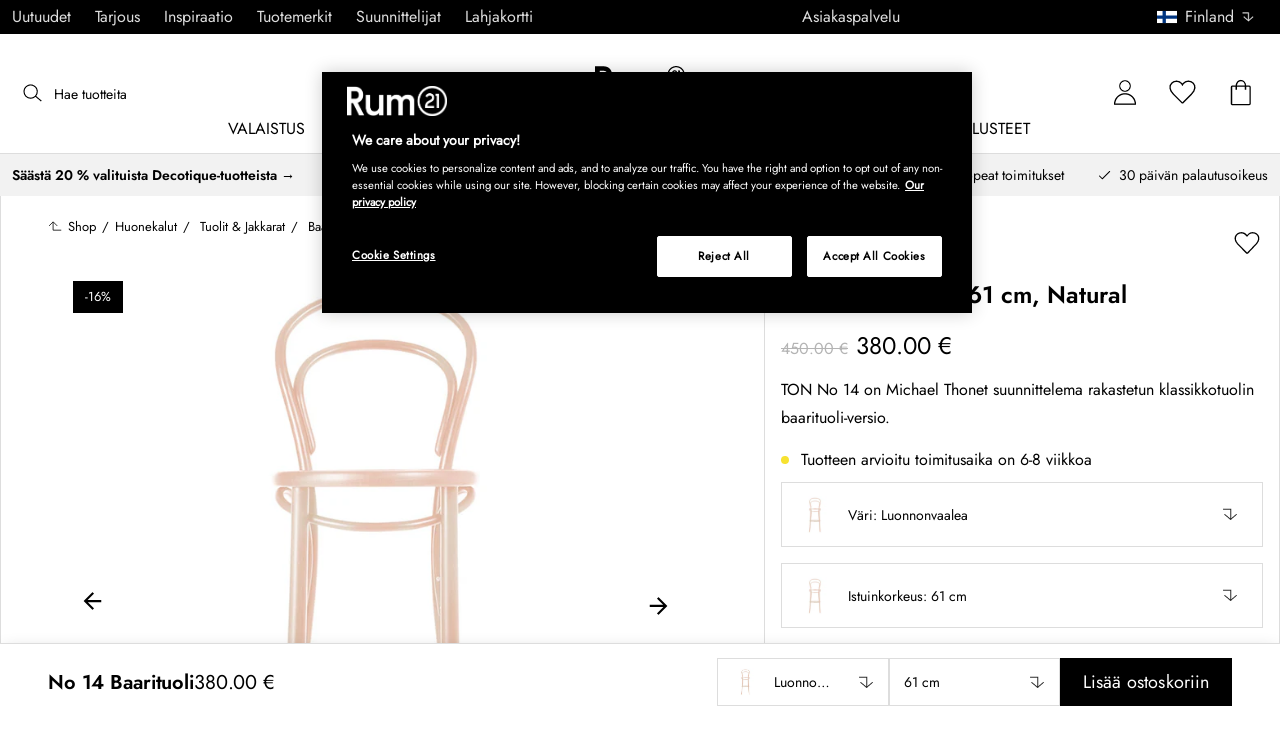

--- FILE ---
content_type: text/html; charset=utf-8
request_url: https://www.rum21.fi/no-14-baarituoli
body_size: 71449
content:
<!DOCTYPE html>
<html lang="fi">
    <head>
      <link rel="stylesheet" type="text/css" href="/assets/static/all.page.be789805.css">
    <script>
            window.featureFlags = {"f_gtm":true,"f_antiflicker":false,"f_googleoptimize":true,"f_onetrust":true,"f_trustpilot":false,"f_charpstar":true,"f_pricerunner":true,"f_walleypart":true,"f_depict":true,"f_depict_in_checkout":true,"f_flowbox":true,"f_watchlist_product":false,"f_symplify":true};
            window.dataLayer = window.dataLayer || [];
            window.dataLayer.push(window.featureFlags);
            window.dataLayer.push({ 'market': 'fi' });
            </script>
        <meta charset="utf-8" />
        <meta name="viewport" content="width=device-width, initial-scale=1, shrink-to-fit=no" />
        <meta name="format-detection" content="telephone=no" />
        <link rel="manifest" href="/manifest.json" />
        <link rel="shortcut icon" href="/favicon.ico" />
        <script>
            if (!window.featureFlags || window.featureFlags.f_symplify) {
                (function (d, s, id, w) {
                    var js,
                        fjs = d.getElementsByTagName(s)[0];
                    if (d.getElementById(id)) return;
                    js = d.createElement(s);
                    js.id = id;
                    js.setAttribute('type', 'module');
                    js.src = `https://cdn-sitegainer.com/${w}/es6/index.bundle.js`;
                    fjs.parentNode.insertBefore(js, fjs);
                })(document, 'script', 'symplify-jssdk', '5620651');
            }
        </script>
        <script>
            (!window.featureFlags || window.featureFlags.f_gtm) &&
                (function () {
                    !function(){"use strict";function l(e){for(var t=e,r=0,n=document.cookie.split(";");r<n.length;r++){var o=n[r].split("=");if(o[0].trim()===t)return o[1]}}function s(e){return localStorage.getItem(e)}function u(e){return window[e]}function A(e,t){e=document.querySelector(e);return t?null==e?void 0:e.getAttribute(t):null==e?void 0:e.textContent}var e=window,t=document,r="script",n="dataLayer",currentDomain=window.location.hostname.replace('www.',''),o="https://collect."+currentDomain,a="https://load.collect."+currentDomain,i="bbnklcghjr",c="eki3cl4f=aWQ9R1RNLU5DODc0Vk0%3D&page=2",g="cookie",v="_cuids",E="",d=!1;try{var d=!!g&&(m=navigator.userAgent,!!(m=new RegExp("Version/([0-9._]+)(.*Mobile)?.*Safari.*").exec(m)))&&16.4<=parseFloat(m[1]),f="stapeUserId"===g,I=d&&!f?function(e,t,r){void 0===t&&(t="");var n={cookie:l,localStorage:s,jsVariable:u,cssSelector:A},t=Array.isArray(t)?t:[t];if(e&&n[e])for(var o=n[e],a=0,i=t;a<i.length;a++){var c=i[a],c=r?o(c,r):o(c);if(c)return c}else console.warn("invalid uid source",e)}(g,v,E):void 0;d=d&&(!!I||f)}catch(e){console.error(e)}var m=e,g=(m[n]=m[n]||[],m[n].push({"gtm.start":(new Date).getTime(),event:"gtm.js"}),t.getElementsByTagName(r)[0]),v=I?"&bi="+encodeURIComponent(I):"",E=t.createElement(r),f=(d&&(i=8<i.length?i.replace(/([a-z]{8}$)/,"kp$1"):"kp"+i),!d&&a?a:o);E.async=!0,E.src=f+"/"+i+".js?"+c+v,null!=(e=g.parentNode)&&e.insertBefore(E,g)}();
                })();
        </script>
       
        <script>
            (!window.featureFlags || window.featureFlags.f_onetrust) &&
                (function (c, t, d) {
                    var s = d.createElement('script');
                    s.src = c;
                    s.type = 'text/javascript';

                    s.charset = 'utf-8';
                    s.dataset.domainScript = t;
                    var head = document.getElementsByTagName('head')[0];
                    head.insertBefore(s, head.firstChild);
                })('https://cdn.cookielaw.org/scripttemplates/otSDKStub.js', '890f85ee-9745-4e60-945b-2fa2dd9c436d', document);
        </script>
        <script type="text/javascript">
            function InitSymplify() {
                if (window.SYMPLIFY_LOADED) {
                    return;
                }
                window.SYMPLIFY_LOADED = true;
                if (typeof symplify !== 'undefined') {
                    window.symplify.optIn(1);
                    window.symplify.newPage();
                    window.SYMPLIFY_OPTED_IN = true;
                } else {
                    document.addEventListener('symplify-loaded', function () {
                        window.symplify.optIn(1);
                        window.symplify.newPage();
                        window.SYMPLIFY_OPTED_IN = true;
                    });
                }
            }
            function OptanonWrapper() {
                if (window.OptanonActiveGroups.includes('C0002')) {
                    InitSymplify();
                } else {
                    window.OneTrust.OnConsentChanged(() => {
                        InitSymplify();
                    });
                }
            }
        </script>

        
        
        <link
            rel="preload"
            as="font"
            crossorigin
            type="font/woff2"
            href="/assets/static/Jost.22f00b05.woff2"
            as="font"
        />
        <link
            rel="preload"
            as="font"
            crossorigin
            type="font/woff"
            href="/assets/static/Jost.4247b5f7.woff"
            as="font"
        />

        
        <link rel="apple-touch-icon" sizes="60x60" href="/favicon/apple-touch-icon.png" />
        <link rel="icon" type="image/png" sizes="32x32" href="/favicon/favicon-32x32.png" />
        <link rel="icon" type="image/png" sizes="16x16" href="/favicon/favicon-16x16.png" />
        <link rel="mask-icon" href="/favicon/safari-pinned-tab.svg" color="#5bbad5" />
        <link rel="shortcut icon" href="/favicon/favicon.ico" />
        <meta name="msapplication-TileColor" content="#da532c" />
        <meta name="msapplication-config" content="/favicon/browserconfig.xml" />
        <meta name="theme-color" content="#ffffff" />

        <script>
            window.dataLayer = window.dataLayer || [];
            window.dataLayer.push({
                originalLocation:
                    document.location.protocol +
                    '//' +
                    document.location.hostname +
                    document.location.pathname +
                    document.location.search,
            });
        </script>

        <script type="text/javascript">
            window.returnadoEnv = {
                // this parameter has to be set by merchant
                merchantShopCode: '16',

                // these parameters have been set by Returnado (do not modify)
                hostPrefix: 'new-prod',
                defaultShopId: 6001,
                rootShopId: 6000,
            };
        </script>
    <link href="https://product-api.royaldesign.se" rel="preconnect" crossorigin="anonymous" /><link href="https://api-prod.royaldesign.se" rel="preconnect" crossorigin="anonymous" /><link href="https://rum21.cdn.prismic.io" rel="dns-prefetch" /><title data-rh="true">No 14 Baarituoli 61 cm, Natural merkiltä TON | Rum21.fi</title><meta data-rh="true" name="description" content="TON No 14 on Michael Thonet suunnittelema rakastetun klassikkotuolin baarituoli-versio."/><meta data-rh="true" property="og:site" content="https://www.rum21.fi"/><meta data-rh="true" property="og:site_name" content="Rum21.fi"/><meta data-rh="true" property="og:title" content="No 14 Baarituoli 61 cm, Natural merkiltä TON | Rum21.fi"/><meta data-rh="true" property="og:type" content="product"/><meta data-rh="true" property="og:image" content="https://media.rum21.fi/16/ton-no-14-baarituoli-19"/><meta data-rh="true" property="og:image:secure_url" content="https://media.rum21.fi/16/ton-no-14-baarituoli-19"/><meta data-rh="true" property="og:image:alt" content="No 14 Baarituoli"/><meta data-rh="true" property="og:description" content="TON No 14 on Michael Thonet suunnittelema rakastetun klassikkotuolin baarituoli-versio."/><meta data-rh="true" name="twitter:card" content="product"/><meta data-rh="true" name="twitter:site" content="@RoyalDesigncom"/><meta data-rh="true" name="twitter:title" content="No 14 Baarituoli 61 cm, Natural merkiltä TON | Rum21.fi"/><meta data-rh="true" name="twitter:image:src" content="https://media.rum21.fi/16/ton-no-14-baarituoli-19"/><meta data-rh="true" name="twitter:image:alt" content="No 14 Baarituoli"/><meta data-rh="true" name="twitter:type" content="product"/><link data-rh="true" rel="canonical" href="https://www.rum21.fi/no-14-baarituoli"/><script data-rh="true" type="application/ld+json">{
  "@context": "http://schema.org",
  "@type": "Organization",
  "url": "https://www.rum21.fi",
  "logo": "https://cms-media.rum21.fi/af1884f7-8d08-403a-b4d3-55c7bd261010_rum21-logo-desktop.svg",
  "contactPoint": [
    {
      "@type": "ContactPoint",
      "telephone": "+358 9 42725021",
      "contactType": "customer service"
    }
  ],
  "sameAs": [
    "https://www.instagram.com/rum21fi/",
    "https://www.pinterest.fi/rum21/"
  ]
}</script><script data-rh="true" type="application/ld+json">{
  "@context": "https://schema.org/",
  "@type": "ProductGroup",
  "name": "No 14 Baarituoli",
  "description": "TON No 14 on Michael Thonet suunnittelema rakastetun klassikkotuolin baarituoli-versio.  Thonet on suunnittelut tuolin ensimmäisen kerran jo vuonna 1859, jonka jälkeen tuoli on saavuttanut huiman maailmanlaajuisen suosionsa.  Tuoli on yksi nykypäivän tunnetuimmista klassikkotuoleista, ja sen lempinimi onkin \"the chair of the chairs\". Tuoli on ajaton klassikko, joka sopii jokaiseen kotiin. Tuoli sopii hyvin asetettavaksi esimerkiksi baaripöydän äärelle. Tuoli on saatavana useissa eri väreissä ja materiaaleissa.",
  "url": "https://www.rum21.fi/no-14-baarituoli",
  "brand": {
    "@type": "Brand",
    "name": "TON"
  },
  "category": "Huonekalut  >  Tuolit & Jakkarat  >  Baarijakkarat",
  "productGroupID": "variable_122536",
  "variesBy": [
    "color"
  ],
  "hasVariant": [
    {
      "@type": "Product",
      "sku": "315503",
      "gtin13": "8591919008383",
      "mpn": "311 134-000475",
      "name": "No 14 Baarituoli 61 cm, Natural",
      "productID": "8591919008383",
      "url": "https://www.rum21.fi/no-14-baarituoli?p=315503",
      "color": "Luonnonvaalea",
      "material": "Pyökki/Vaneri",
      "image": [
        "https://media.rum21.fi/16/ton-no-14-baarituoli-19"
      ],
      "hasMerchantReturnPolicy": {
        "@type": "MerchantReturnPolicy"
      },
      "offers": {
        "@type": "Offer",
        "url": "https://www.rum21.fi/no-14-baarituoli?p=315503",
        "priceCurrency": "EUR",
        "price": 380,
        "itemCondition": "NewCondition",
        "availability": "InStock",
        "seller": {
          "@type": "Organization",
          "name": "Rum21.fi"
        },
        "shippingDetails": {
          "@type": "OfferShippingDetails",
          "shippingDestination": {
            "addressCountry": [
              "FI"
            ]
          }
        }
      },
      "height": {
        "@type": "QuantitativeValue",
        "unitCode": "CMT",
        "value": 95
      }
    },
    {
      "@type": "Product",
      "sku": "315504",
      "gtin13": "8591919008390",
      "mpn": "311 134-000476",
      "name": "No 14 Baarituoli 61 cm, Coffee",
      "productID": "8591919008390",
      "url": "https://www.rum21.fi/no-14-baarituoli?p=315504",
      "color": "Coffee",
      "material": "Pyökki/Vaneri",
      "image": [
        "https://media.rum21.fi/16/ton-no-14-baarituoli-20"
      ],
      "hasMerchantReturnPolicy": {
        "@type": "MerchantReturnPolicy"
      },
      "offers": {
        "@type": "Offer",
        "url": "https://www.rum21.fi/no-14-baarituoli?p=315504",
        "priceCurrency": "EUR",
        "price": 384,
        "itemCondition": "NewCondition",
        "availability": "InStock",
        "seller": {
          "@type": "Organization",
          "name": "Rum21.fi"
        },
        "shippingDetails": {
          "@type": "OfferShippingDetails",
          "shippingDestination": {
            "addressCountry": [
              "FI"
            ]
          }
        }
      },
      "height": {
        "@type": "QuantitativeValue",
        "unitCode": "CMT",
        "value": 95
      }
    },
    {
      "@type": "Product",
      "sku": "315500",
      "gtin13": "8591919008130",
      "mpn": "311 134-000420",
      "name": "No 14 Baarituoli 61 cm, Musta",
      "productID": "8591919008130",
      "url": "https://www.rum21.fi/no-14-baarituoli?p=315500",
      "color": "Musta",
      "material": "Pyökki/Vaneri",
      "image": [
        "https://media.rum21.fi/16/ton-no-14-baarituoli-17"
      ],
      "hasMerchantReturnPolicy": {
        "@type": "MerchantReturnPolicy"
      },
      "offers": {
        "@type": "Offer",
        "url": "https://www.rum21.fi/no-14-baarituoli?p=315500",
        "priceCurrency": "EUR",
        "price": 450,
        "itemCondition": "NewCondition",
        "availability": "InStock",
        "seller": {
          "@type": "Organization",
          "name": "Rum21.fi"
        },
        "shippingDetails": {
          "@type": "OfferShippingDetails",
          "shippingDestination": {
            "addressCountry": [
              "FI"
            ]
          }
        }
      },
      "height": {
        "@type": "QuantitativeValue",
        "unitCode": "CMT",
        "value": 95
      }
    },
    {
      "@type": "Product",
      "sku": "315501",
      "gtin13": "8591919008376",
      "mpn": "311 134-000426",
      "name": "No 14 Baarituoli 76 cm, Musta",
      "productID": "8591919008376",
      "url": "https://www.rum21.fi/no-14-baarituoli?p=315501",
      "color": "Musta",
      "material": "Pyökki/Vaneri",
      "image": [
        "https://media.rum21.fi/16/ton-no-14-baarituoli-18"
      ],
      "hasMerchantReturnPolicy": {
        "@type": "MerchantReturnPolicy"
      },
      "offers": {
        "@type": "Offer",
        "url": "https://www.rum21.fi/no-14-baarituoli?p=315501",
        "priceCurrency": "EUR",
        "price": 450,
        "itemCondition": "NewCondition",
        "availability": "InStock",
        "seller": {
          "@type": "Organization",
          "name": "Rum21.fi"
        },
        "shippingDetails": {
          "@type": "OfferShippingDetails",
          "shippingDestination": {
            "addressCountry": [
              "FI"
            ]
          }
        }
      },
      "height": {
        "@type": "QuantitativeValue",
        "unitCode": "CMT",
        "value": 110
      }
    },
    {
      "@type": "Product",
      "sku": "315502",
      "gtin13": "8591919008123",
      "mpn": "311 134-000474",
      "name": "No 14 Baarituoli 61 cm, Valkoinen",
      "productID": "8591919008123",
      "url": "https://www.rum21.fi/no-14-baarituoli?p=315502",
      "color": "Valkoinen",
      "material": "Pyökki/Vaneri",
      "image": [
        "https://media.rum21.fi/16/ton-no-14-baarituoli-15"
      ],
      "hasMerchantReturnPolicy": {
        "@type": "MerchantReturnPolicy"
      },
      "offers": {
        "@type": "Offer",
        "url": "https://www.rum21.fi/no-14-baarituoli?p=315502",
        "priceCurrency": "EUR",
        "price": 499,
        "itemCondition": "NewCondition",
        "availability": "InStock",
        "seller": {
          "@type": "Organization",
          "name": "Rum21.fi"
        },
        "shippingDetails": {
          "@type": "OfferShippingDetails",
          "shippingDestination": {
            "addressCountry": [
              "FI"
            ]
          }
        }
      },
      "height": {
        "@type": "QuantitativeValue",
        "unitCode": "CMT",
        "value": 95
      }
    }
  ]
}</script><script data-rh="true" type="application/ld+json">{
  "@context": "http://schema.org",
  "@type": "BreadcrumbList",
  "itemListElement": [
    {
      "@type": "ListItem",
      "position": 1,
      "item": {
        "@id": "https://www.rum21.fi/",
        "name": "/"
      }
    },
    {
      "@type": "ListItem",
      "position": 2,
      "item": {
        "@id": "https://www.rum21.fi/no-14-baarituoli?p=315503",
        "name": "No 14 Baarituoli 61 cm, Natural",
        "image": "https://media.rum21.fi/16/ton-no-14-baarituoli-19"
      }
    }
  ]
}</script><script>window.commitHash="c01516cf";</script><script>window.appConfig={"ASPX_REDIRECTS":[],"energyInfoEnabled":true,"HTML_BASIC_404":"false","NODE_PATH":"src/","VITE_ALGOLIA_ENV":"prod","VITE_CHECKOUT_SUBSCRIBE_MAIL":"true","VITE_COLLECT_IN_STORE_ID":"a_royalstore_001","VITE_CONVERT_MM":false,"VITE_GOOGLE_MAPS_KEY":"AIzaSyC4wLDz1RliuEvkZRvL0yB07hcf2s64xwU","VITE_HIGHLIGHT_IMAGE_ENABLED":"true","VITE_PARTNO_QUERYSTRING":"p","VITE_RETURNADO_HOST_PREFIX":"new-prod","VITE_ROYAL_ENV":"prod","VITE_SENTRY_CLIENT_DSN_LIVE":"https://92741d382d0b4b258a7e604f590fcfba@sentry.io/1373590","VITE_SENTRY_CLIENT_DSN_NON_LIVE":"https://c1561a3c00334cb39c9a06e20fbaafee@sentry.io/1373589","VITE_SENTRY_ORG":"royaldesign","VITE_SENTRY_PROJECT_LIVE":"r21-frontend-live","VITE_SENTRY_PROJECT_NON_LIVE":"r21-frontend-stage","VITE_SENTRY_SERVER_DSN_LIVE":"https://3dcaeb3c92404b768a4f2d2e3c72606d@sentry.io/1373588","VITE_SENTRY_SERVER_DSN_NON_LIVE":"https://ab941c179a1040e29c6c941202680180@sentry.io/1373582","VITE_SMS_MARKETING_ENABLED":"true","VITE_SPEEDCURVE_ID":"4305679508","VITE_TRUSTPILOT_TEMPLATE_ID":"5419b732fbfb950b10de65e5","VITE_TESTFREAKS_ENABLED":"true","CHECKOUT_RECOMMENDATIONS_ENABLED":false,"ALGOLIA_RECOMMENDATIONS":{"maxItems":6},"GENERATE_SOURCEMAP":"true","SITEMAP_STORAGE":"https://royalapistorageprod.blob.core.windows.net/sitemaps/","VITE_ALGOLIA_API_KEY":"deaafcfa7771fd0b662e6a7000a7d068","VITE_ALGOLIA_APPLICATION_ID":"FZ97X3QVYX","VITE_CMS_IMAGE_SOURCE":"https://images.prismic.io/rum21/","VITE_DATADOG_RUM_CLIENT_TOKEN":"pub1848819404deeb55bd3cb021cbbf9af4","VITE_DATADOG_RUM_APPLICATION_ID":"048970d7-216d-4460-8256-dd381f3b3a0a","VITE_DATADOG_RUM_SITE":"us3.datadoghq.com","VITE_DATADOG_RUM_SERVICE":"r21-web","VITE_SYMPLIFY_WEBSITE_ID":"5620651","VITE_GET_DELIVERY_OPTIONS_WITHOUT_ZIPCODE":"false","VITE_GLOBAL_DOMAIN":"https://royaldesign.com","VITE_GOOGLE_TAG_MANAGER_ID":"GTM-NC874VM","VITE_PRODUCT_IMAGE_API_SOURCE":"https://api-prod.royaldesign.se/api/products/image/","VITE_ROYAL_API_CDN_URL":"https://product-api.royaldesign.se/","VITE_ROYAL_API_URL":"https://api-prod.royaldesign.se/api/","VITE_CHECKOUT_API_URL":"https://checkout-api.royaldesign.se","MARKET_ID":"16","PRISMIC_API_URL":"https://rum21.cdn.prismic.io/api/v2","VITE_CHECKOUT_SUBSCRIBE_MAIL_DEFAULT_CHECKED":"true","VITE_CHECKOUT_SUBSCRIBE_SMS_DEFAULT_CHECKED":"true","VITE_CMS_IMAGE_CDN":"https://cms-media.rum21.fi/","VITE_COLLECTOR_API_URL":"https://checkout.collector.se/","VITE_COLLECTOR_LOCALE":"fi-FI","VITE_COLLECTOR_PARTIAL_PAYMENT_LIMIT":"100","VITE_COLLECTOR_STORE_ID":"4013","VITE_DEFAULT_CURRENCY":"EUR","VITE_DELIVERY_COUNTRIES":[{"c":"FI","n":"Suomi"}],"VITE_DIXA_TOKEN":"ae0611906da54182800a51d4c7202d8b","VITE_HTML_LANG":"fi","VITE_KLARNA_LOCALE":"fi_fi","VITE_LOCALE":"fi-FI","VITE_MARKET":"fi","VITE_CHANNEL":"r21-fi","VITE_MY_PAGES_MODE":"enabled","VITE_ONETRUST_DOMAIN_TOKEN":"890f85ee-9745-4e60-945b-2fa2dd9c436d","VITE_ORGANIZATION":"Rum21.fi","VITE_PRICE_HISTORY_CONSUMER_INFO_APPLICABLE":"true","VITE_PRICE_INCL_VAT":"true","VITE_PRIMARY_PAYMENT_TYPE":"collector","VITE_PRISMIC_LANG":"fi","VITE_PRODUCT_IMAGE_API_CDN":"https://media.rum21.fi/","VITE_PRODUCT_IMAGE_FALLBACK_CDN":"https://media-fallback.rum21.fi/","VITE_PRODUCT_IMAGE_SOURCE":"https://royaldesign.cdn.storm.io/","VITE_RETAIN_ENABLED":"true","VITE_RETAIN_IFRAME_BALANCE":"https://cardbalance.retain24.com/Rum21/?l=fi","VITE_RETURNADO_MERCHANT_SHOP_CODE":"16","VITE_ROYAL_API_KEY":"F8B1A4BE-5888-40FA-BC85-2E1F913D82A1","VITE_TRUSTPILOT_LINK":"https://fi.trustpilot.com/","VITE_TRUSTPILOT_UNIT_ID":"57d0292b0000ff0005946b68","VITE_URL":"https://www.rum21.fi","VITE_ALGOLIA_PRODUCTS_INDEX":"prod_products_fi","routes":{"prismicTypes":{"home":{"url":"/"},"list_page":{},"category":{},"brand":{"prefix":"tuotemerkit"},"brand_sub":{"prefix":"tuotemerkit"},"awards":{"prefix":"taulu"},"room":{"prefix":"huoneet"},"designer":{"prefix":"suunnittelijat"},"info_page":{},"info_subpage":{"prefix":"tiedotus"},"newsletter":{},"furniture_care_page":{},"furniture_care_subject":{"prefix":"huonekalujen-hoito"},"gift_card_page":{},"gift_card_subpage":{"prefix":"lahjakortti"},"store":{"prefix":"kauppoja"},"about_page":{},"about_subpage":{"prefix":"tietoja"},"service_page":{},"service_subject":{"prefix":"asiakas-tuki"},"campaign":{"prefix":"kampanjat"},"news":{"prefix":"uutuudet"},"inspiration":{"url":"/inspiraatio"},"inspiration_category":{"prefix":"","idMap":{}},"inspiration_tag":{"prefix":"inspiraatio/tägit"},"inspiration_page":{"parent":{"type":"inspiration_category","field":"inspirationCategory"},"defaultPrefix":"/inspiraatio"},"inspiration_campaign":{"parent":{"type":"inspiration_category","field":"inspirationCategory"},"defaultPrefix":"/inspiraatio"},"serie":{"prefix":"sarja"},"my_page":{},"my_page_subpage":{"prefix":"omat-sivut"},"season":{"prefix":"kausi"},"order_info":{}},"stormTypes":{"product":{},"designer":{"prefix":"suunnittelijat"},"series":{"prefix":"sarja"}},"misc":{"search":"search"}},"translations":{"about_royal_design_group_f4951eff":{"message":"Lisää Royal Design Groupista"},"acceptera_villkoren_46d8323e":{"message":"Hyväksy ehdot"},"acceptera_villkoren_for_kop_och_leverans_for_att_f_ae543c8c":{"message":"Hyväksy ostos- ja toimitus-ehdot jatkaaksesi."},"adress1_45dc8d19":{"message":"Osoite 1"},"adress2_dcd5dca3":{"message":"Osoite 2"},"alla_54203c46":{"message":"Kaikki"},"alla_butiker_b2150aea":{"message":"Kaikki kaupat"},"alla_d0f00068":{"message":"Kaikki"},"alla_formgivare_a_o_51017376":{"message":"Kaikki muotoilijat"},"alla_kampanjer_fdc4da28":{"message":"Kaikki kampanjat"},"alla_platser_7ecbb126":{"message":"Kaikki paikat"},"alla_rum_c7f8169e":{"message":"Kaikki huoneet"},"alla_serier_8d5c6a3c":{"message":"Kaikki sarjat"},"alla_varumarken_a_o_1d908d82":{"message":"Kaikki tuotemerkit"},"alla_varumarken_b66cbfbd":{"message":"Kaikki tuotemerkit"},"alla_varumarken_f931bc6d":{"message":"Kaikki brändit"},"allt_fran_brand_388d5517":{"message":"Merkin { brand } koko valikoima"},"allt_inom_c1b90658":{"message":"Kaikki"},"allt_inom_category_77eac6c0":{"message":"Kaikki tuotteet { category }"},"allt_inom_parentname_28a7d4a5":{"message":"Kaikki { parentName }"},"amne_c08b5fd4":{"message":"aiheeseen liittyvä"},"amountleft_kvar_till_fri_frakt_c13b08f6":{"message":"{ amountLeft } jäljellä ilmaiseen toimitukseen"},"andra_e_postadress_bef57d4c":{"message":"Vaihda sähköpostia"},"andra_gillade_aven_eca63f23":{"message":"Muut pitävät myös"},"andra_losenord_74addbc9":{"message":"Vaihda salasanaa"},"andra_namn_och_telefonnummer_f9afe92d":{"message":"Vaihda nimeä ja puhelinnumeroa"},"andra_prenumerationer_b879fb83":{"message":"Muokkaa tilauksia"},"ang_name_88498458":{"message":"Koskien { name }"},"ange_cvc_1e51e637":{"message":"Kirjoita CVC-koodi"},"ange_dina_presentkortdetaljer_for_att_tillampa_dem_85d29994":{"message":"Syötä lahjakorttitietosi soveltaaksesi ne tilaukseesi."},"ange_ditt_postnummer_cb1dac3e":{"message":"Kirjoita postinumerosi"},"ange_ditt_postnummer_leveransadress_155b7e29":{"message":"Kirjoita postinumerosi (toimitusosoite)"},"ange_en_rabattkod_for_att_anvanda_den_pa_din_order_4fcc6d72":{"message":"Anna alennuskoodi käyttääksesi sitä tilauksessasi. Vahvistus tapahtuu automaattisesti."},"ange_kortnummer_32713d58":{"message":"Syötä lahjakortin numero"},"ange_pinkod_dc0ed12d":{"message":"Syötä PIN-koodi"},"ange_postnummer_nedan_for_att_se_dina_olika_levera_8ae49549":{"message":"Kirjoita alle postinumerosi nähdäksesi valittavat toimitusvaihtoehdot"},"ange_rabattkod_fa2f75f7":{"message":"Syötä alennuskoodi"},"antal_6a9904af":{"message":"Määrä:"},"antal_i_forpackningen_529be62f":{"message":"Kappaleita pakkauksessa"},"antal_sittplatser_b0b9397d":{"message":"Istuinten lukumäärä"},"anvand_998b0b3e":{"message":"Käytä"},"anvander_a252d035":{"message":"Käytetään..."},"arendet_skickat_35e349d2":{"message":"Yhteydenotto lähetetty!"},"artikelnummer_fab6fdd3":{"message":"Tuotenumero"},"aterstall_7bd71c11":{"message":"Nollaa"},"aterstall_losenord_bc7a25":{"message":"Nollaa salasanaa"},"att_betala_7abcbad0":{"message":"Maksettavaa"},"av_10_baserat_pa_dc769735":{"message":"kymmenestä perustuen"},"av_971a019f":{"message":"/"},"avbryt_f7ca4705":{"message":"Peruuta"},"avgifter_23d90aeb":{"message":"Maksut"},"avklarade_ordrar_9bbeed42":{"message":"Valmiit tilaukset"},"avtagbar_kladsel_12a78032":{"message":"Irrotettava verhoilu"},"avvikelser_3f8006b0":{"message":"Poikkeamat"},"balans_c16a0020":{"message":"Arvo"},"bastsaljare_a3426a28":{"message":"Suosituin tuote"},"bastsaljare_i_kategorin_d4fce5b":{"message":"Tämän kategorian suosituin tuote"},"begart_requested_8423206":{"message":"Pyydetty: { requested }"},"bekrafta_140786d3":{"message":"Vahvista"},"beraknad_leverans_inom_en_vecka_6251262c":{"message":"Toimitus arviolta viikon kuluessa"},"beraknad_leveranstid_weeks_veckor_e9ca593d":{"message":"Toimitus arviolta { weeks } viikon kuluessa"},"beratta_garna_for_oss_hur_nojd_du_ar_med_kopupplev_1a5e21f6":{"message":"Kerro kuinka tyytyväinen olet ostoskokemukseen."},"bestalld_den_dbb43386":{"message":"Tilattu"},"bestallningsvara_ab3b3fbf":{"message":"Tilaustuote"},"betalning_1c04231c":{"message":"Maksu"},"betalningsalternativ_28ef40cd":{"message":"Maksuvaihtoehdot"},"betalsatt_63099f88":{"message":"Maksutapa"},"betyg_92ce8b90":{"message":"Arvosana"},"betygsatt_ditt_kop_c4d3c4f2":{"message":"Arvostele ostokokemuksesi!"},"bevaka_produkt_d8a2aca":{"message":"Lisää tarkkailulistalle"},"bifoga_bild_5f313c3a":{"message":"Lisää liite"},"bifogad_bild_8d060b28":{"message":"Oheinen kuva"},"bladdra_ner_6cac509b":{"message":"Selaa alaspäin"},"bladdra_upp_a5649b32":{"message":"Selaa ylöspäin"},"borttagen_fran_favoriter_64c2992a":{"message":"Poistettu suosikeistasi"},"brand_kop_design_online_site_8fa69a0b":{"message":"{ brand } - osta muotoilua verkosta | { site }"},"brand_site_5384fae2":{"message":"{ brand } | { site }"},"bredd_24811057":{"message":"Leveys"},"butik_81a38275":{"message":"Myymälä"},"butiker_57ed620b":{"message":"kauppoja"},"butiker_98505b97":{"message":"Myymälät"},"care_of_ff0c0460":{"message":"C/O"},"checkbox_a19e5524":{"message":"Valintaruutu"},"count_plural_0_1_st_visas_other_st_visas_e06397d4":{"message":"{ count, plural,\n     =0 {}\n     =1 {(#kpl näytetään)}\n  other {(#kpl näytetään)}\n}"},"count_produkter_ffc29488":{"message":"{ count } tuotetta"},"country_764be018":{"message":"maa"},"dagar_a28ba7f8":{"message":"päivää"},"danska_2c56d9a5":{"message":"tanskan kieli"},"datemonth_dateday_dateyear_e4ce399e":{"message":"{ dateMonth }-{ dateDay }-{ dateYear }"},"delbetala_med_klarna_32972a2b":{"message":"Maksa osissa Klarnalla"},"delbetala_med_klarna_4886cf1f":{"message":"Maksa osissa { klarna }"},"delleverans_ja_tack_skicka_det_som_finns_i_lager_d_5ffbc474":{"message":"Osatoimitus - kyllä kiitos, lähettäkää varastotuotteet heti"},"delvis_levererad_ffb9e539":{"message":"Osittain toimitettu"},"designer_c458392":{"message":"Suunnittelija"},"designers_467c2583":{"message":"suunnittelijat"},"det_finns_ingen_text_om_detta_varumarke_an_d69415a0":{"message":"Tätä tuotemerkkiä kuvaavaa tekstiä ei ole."},"det_har_faltet_ar_obligatoriskt_b417b00d":{"message":"Tämä kenttä on pakollinen"},"det_har_faltet_kan_inte_innehalla_enbart_siffror_v_2e19803d":{"message":"Tämä kenttä ei voi sisältää pelkkiä numeroita. Kirjoita katuosoite ja talonnumero samalle riville."},"det_har_postnumret_kan_inte_anvandas_for_leverans_cdae0f06":{"message":"Tätä postinumeroa ei voi käyttää toimitukseen."},"detta_ar_din_sparade_lista_du_kan_enkelt_lagga_til_3536a7a0":{"message":"Tämä lista sisältää tallennetut tuotteesi. Voit lisätä tallennut tuotteesi myös ostoskoriisi."},"detta_ar_din_sparade_lista_du_kan_enkelt_lagga_til_eeed65b8":{"message":"Tämä on tallennettujen tuotteiden listasi. Voit lisätä tuotteet myös koriin."},"detta_ar_dina_favoriter_du_kan_enkelt_lagga_till_p_907c72d6":{"message":"Tämä on Suosikit-listasi. Voit helposti siirtää tuotteita listalta myös ostoskoriin."},"diameter_cbc3029b":{"message":"Halkaisija"},"digital_leverans_c213331":{"message":"Digitaalinen toimitus."},"dimbar_ljuskalla_4251017b":{"message":"Himmennettävä valonlähde"},"dimmer_5bada96":{"message":"Himmennin"},"din_varukorg_ar_tom_1717119f":{"message":"Ostoskorisi on tyhjä."},"din_varukorg_d167ef3f":{"message":"Ostoskorisi"},"din_varukorg_gar_inte_langre_att_kopa_detta_kan_be_cac56542":{"message":"Ostoskorisi ei ole enää ostettavissa. Tämä voi johtua siitä että se on vanhentunut, tai olet keskeyttänyt korttioston."},"dina_uppgifter_a7c613e6":{"message":"Tietosi"},"ditt_kop_har_genomforts_e31d6782":{"message":"Ostoksesi on valmis"},"ditt_meddelande_6a1eac78":{"message":"Viestisi"},"ditt_ordernummer_ar_b36aa445":{"message":"Tilausnumerosi on:"},"ditt_ordernummer_ar_orderid_54cabb4e":{"message":"Tilausnumerosi on { orderId }."},"ditt_postnummer_e9af3815":{"message":"Sinun postinumerosi"},"djup_96c3392c":{"message":"Syvyys"},"du_behover_fylla_i_en_korrekt_mailaddress_8920f435":{"message":"Sinun tulee kirjoittaa toimiva sähköpostiosoite"},"du_behover_fylla_i_en_korrekt_mailadress_2d0f2943":{"message":"Anna oikea sähköpostiosoite."},"du_behover_fylla_i_en_mailaddress_45eb7201":{"message":"Sinun tulee kirjoittaa sähköpostiosoitteesi"},"du_behover_fylla_i_ett_amne_fd86b872":{"message":"Anna aihe."},"du_behover_fylla_i_ett_namn_ca879d02":{"message":"Anna nimi."},"du_behover_fylla_i_ett_ordernummer_fe0ab225":{"message":"Sinun tulee kirjoittaa tilausnumero"},"du_behover_skriva_ett_meddelande_40fe711f":{"message":"Kirjoita viesti."},"du_handlar_fran_ett_land_dit_vi_inte_skickar_fran__c88b76c7":{"message":"Yrität ostaa maasta, jonne emme tee toimituksia."},"du_har_inga_favoriter_an_klicka_pa_hjartat_vid_en__9e28f4e0":{"message":"Sinulla ei ole vielä suosikkeja. Jos haluat tallentaa tuotteen suosikkina napsauta sen kohdalla näkyvää sydänkuvaketta."},"du_har_inga_produkter_i_varukorgen_8bfb9b29":{"message":"Ostoskorissasi ei ole tuotteita."},"du_har_inte_valt_att_soka_efter_nagonting_br_sa_la_539a74f4":{"message":"Et ole vielä kirjoittanut hakuun mitään.<br /> Kunnes haet jotakin, haluamme vinkata näistä:"},"du_har_inte_valt_att_soka_efter_nagonting_sa_lange_1602bd2e":{"message":"Et valinnut hakuehtoja joten ehdotamme seuraavia:"},"du_har_uppnatt_fri_frakt_758fc80c":{"message":"Olet tilannut vähimmäismäärän ilmaiseen toimitukseen."},"du_har_visat_ec78d0a1":{"message":"Olet näyttänyt"},"du_har_visat_hitsloaded_av_hits_type_5ece9e38":{"message":"Näyttää { hitsLoaded } / { hits } { type }"},"du_kommer_fa_ett_mail_till_dig_sa_snart_som_varan__2017e944":{"message":"Saat sähköpostin heti, kun tuote on taas saatavilla."},"du_kommer_strax_fa_ett_mail_med_mer_detaljerad_inf_538a2825":{"message":"Saat pian sähköpostitse tarkemmat tiedot tilauksestasi. Kiitos vielä kerran ja tervetuloa uudelleen!"},"du_koper_fler_an_vi_har_i_lager_vilket_kan_resulte_acdea4a2":{"message":"Olet ostamassa useampaa tuotetta kuin mitä meillä on tällä hetkellä varastossa. Tämä voi tarkoittaa ettei kaikkia tuotteita toimiteta samanaikaisesti."},"e_mailadress_314491c5":{"message":"Sähköpostiosoite"},"e_postadress_929cbf45":{"message":"Sähköpostiosoite"},"efternamn_ee49981c":{"message":"Sukunimi"},"egenskaper_1adaa0ad":{"message":"Ominaisuudet"},"ej_i_lager_6e1ca641":{"message":"Ei varastossa"},"ej_skickad_336651a4":{"message":"Odottaa lähettämistä"},"emailadress_6511625c":{"message":"Sähköpostiosoite"},"energimarkning_bd2fccc1":{"message":"Energiamerkintä"},"engelska_bfebc35e":{"message":"englannin kieli"},"epost_290b15e8":{"message":"Sähköposti"},"epost_adressens_format_ar_ogiltigt_e3990527":{"message":"Sähköpostiosoitteen muoto ei kelpaa"},"epost_adresserna_stammer_inte_overens_49fc96ee":{"message":"Sähköpostiosoitteet eivät täsmää"},"erbjudande_da7ec4a9":{"message":"Tarjous"},"error_afac7133":{"message":"Virhe:"},"ett_bekraftelsemail_kommer_skickas_till_email_3da28b68":{"message":"Tilausvahvistus lähetetään osoitteeseen { email }"},"ett_fel_har_intraffat_forsok_igen_senare_bb388de9":{"message":"Tapahtui virhe, yritä myöhemmin uudestaan"},"exkl_moms_96f7bd0c":{"message":"Ilman arvonlisäveroa"},"exkl_moms_ca257327":{"message":"(ilman alv:tä)"},"faktureringsadress_73c0d7c2":{"message":"Laskutusosoite"},"farg_1bf3d42d":{"message":"Väri"},"favorit_fdd24173":{"message":"Suosikki"},"favoriter_32169249":{"message":"suosikit"},"favoriter_b0e710ea":{"message":"Suosikit"},"fel_3a9fb70c":{"message":"Virhe:"},"fel_97ac6e6d":{"message":"Virhe"},"fick_du_svar_pa_din_fraga_1afacea4":{"message":"Saitko vastauksen kysymykseesi?"},"filter_e3398407":{"message":"Suodatin"},"filtrera_99f80e2":{"message":"Suodata"},"filtrerar_pa_totalproducts_produkter_9d3b0b3d":{"message":"Suodata { totalProducts } tuotteet"},"finns_i_fler_varianter_163d3ceb":{"message":"Löytyy monessa muodossa"},"finska_51ee336f":{"message":"suomen kieli"},"fler_artiklar_7a2e7b5f":{"message":"Lisää tuotteita"},"fler_fragor_i_kategorin_2a408d13":{"message":"Lisää kysymyksiä kategoriasta"},"flera_varianter_39febc9c":{"message":"Lisää tuotteita"},"folj_oss_49fead22":{"message":"Seuraa meitä"},"forbereder_betalningsalternativ_2a9c4a9d":{"message":"Valmistellaan maksuvaihtoehtoja..."},"forbereder_fraktalternativ_275b6ef9":{"message":"Valmistellaan toimitusvaihtoehtoja..."},"foregaende_cdf9c2ce":{"message":"Edellinen"},"foretag_2f669648":{"message":"Yritys"},"form_1646c952":{"message":"Muoto"},"formgivare_b95e2fc4":{"message":"Muotoilija"},"fornamn_37e3877a":{"message":"Etunimi"},"forslag_48216cc3":{"message":"Ehdotus"},"fortsatt_305f838c":{"message":"Jatka"},"fortsatt_handla_c8f92ae1":{"message":"Jatka ostosten tekoa"},"fortsatt_till_kassan_add80553":{"message":"Jatka kassalle"},"foto_ae120ff8":{"message":"Valokuva"},"frakt_4c2712e0":{"message":"Rahti"},"fraktklass_58dc99ae":{"message":"Rahtiluokka"},"fri_frakt_523e7a40":{"message":"Ilmainen toimitus"},"fri_frakt_db020eef":{"message":"Ilmainen toimitus!"},"fri_frakt_over_freeshippingthreshold_kr_9d468003":{"message":"Ilmaiset postikulut yli { freeShippingThreshold } (ei huonekalut)"},"frystalig_3b1d3127":{"message":"Pakastimenkestävä"},"fyll_i_din_emailadress_45a4ed4":{"message":"Kirjoita sähköpostiosoitteesi"},"fyll_i_din_leveransinformation_innan_du_fortsatter_643b71fd":{"message":"Täytä toimitusinformaatiosi ennen kuin jatkat maksamiseen."},"fyll_i_rabattkod_149c3ada":{"message":"Syötä alennuskoodi"},"ga_till_kassan_d8de10fc":{"message":"Kassalle"},"ga_till_lank_e6da0147":{"message":"Seuraa linkkiä"},"ga_till_startsidan_ebe7acf8":{"message":"Siirry aloitussivulle"},"ga_till_varumarkessidan_c49e6468":{"message":"Siirry tuotemerkkisivulle"},"ga_vidare_6dd61ed3":{"message":"Jatka"},"gammalt_losenord_eae7935e":{"message":"Vanha Salasana"},"gatunamn_och_nummer_fd6e55e3":{"message":"Kadunnimi ja numero"},"ge_oss_1_stjarna_i_betyg_393e4da1":{"message":"Anna meille 1 tähden arvio."},"ge_oss_number_stjarnor_i_betyg_1fb5aedd":{"message":"Anna meille { number } tähden arvostelu."},"genom_att_bevaka_en_slutsald_produkt_kommer_du_bli_1196c4b4":{"message":"Lisäämällä loppuunmyydyn tuotteeen tarkkailulistalle saat tiedon sähköpostitse heti, kun tuotetta on taas varastossa."},"genom_att_bevaka_produkten_godkanner_du_rum21_se_s_d39f10df":{"message":"Lisäämällä tuotteen tarkkailulistalle hyväksyt sivuston Rum21.fi ehdot ja käytännöt."},"glom_inte_att_bifoga_bilder_pa_ditt_arende_29f95b7d":{"message":"Älä unohda liittää asiaasi liittyviä kuvia!"},"glomt_losenord_6a86acd1":{"message":"Unohditko Salasanasi?"},"gor_val_och_lagg_i_varukorg_b86216f2":{"message":"Valitse ja lisää ostoskoriin"},"gratis_3060b2cf":{"message":"Ilmaiseksi!"},"handdisk_rekommenderas_f35fd609":{"message":"Suositellaan käsinpesua"},"handla_och_betala_tryggt_hos_oss_1f2f836d":{"message":"Tee ostoksia ja maksa turvallisesti."},"har_du_en_rabattkod_957ce9ca":{"message":"Onko sinulla alennuskoodi?"},"har_du_ett_presentkort_c863dc36":{"message":"Onko sinulla lahjakortti?"},"har_du_nagra_fragor_kring_ditt_kop_d9b55785":{"message":"Onko sinulla kysyttävää ostoksestasi?"},"har_listar_vi_nagra_produkter_vi_tror_att_du_komme_f32fe813":{"message":"Tähän olemme listanneet tuotteista joista uskomme sinun pitävän!"},"har_listar_vi_produkter_som_ar_riktiga_bastsaljare_c492572e":{"message":"Tähän olemme listanneet myydyimmät tuotteemme!"},"har_listar_vi_produkter_som_du_nyligen_har_tittat__169eef68":{"message":"Tähän olemme listanneet tuotteet joita olet juuri katsellut!"},"har_listar_vi_produkter_som_vi_tror_att_du_kommer__456f68b5":{"message":"Tähän olemme listanneet tuotteista joista uskomme sinun pitävän!"},"har_var_de_7c13cad4":{"message":"Tässä ne ovat"},"har_var_det_tomt_fb6ca1ea":{"message":"Tyhjä sivu"},"har_var_det_u_tomt_u_81e3fce8":{"message":"Tässä se on <u>tomt</u>"},"hej_firstname_lastname_2d076abc":{"message":"Hei { firstName } {lastName}"},"hejsan_4c8ad864":{"message":"Hei"},"hojd_ff9c1de3":{"message":"Korkeus"},"hollandska_74570b67":{"message":"hollannin kieli"},"hoppsan_d14f10be":{"message":"Hupsis!"},"hur_nojd_ar_du_med_din_kopupplevelse_3c631bcf":{"message":"Kuinka tyytyväinen olet ostokokemukseesi?"},"i_lager_leverans_innan_jul_f6951782":{"message":"Varastossa, toimitus ennen joulua!"},"i_webblager_4056b953":{"message":"Varastossa"},"i_webblager_endast_quantity_st_kvar_95f0cdaf":{"message":"Varastossa – vain { quantity } kpl jäljellä"},"info_8f47054a":{"message":"Tietoa"},"information_7f11072":{"message":"Tietoa"},"information_816d9fa5":{"message":"tiedotus"},"inga_fler_kommentarer_att_visa_addb0354":{"message":"Ei enempää kommentteja"},"inga_fler_recensioner_att_visa_f78225e2":{"message":"Ei enempää arvosteluja"},"inga_fler_type_att_visa_89c1861f":{"message":"Ei enempää { type }"},"inga_populara_sokforslag_matchade_term_e82756fd":{"message":"Emme löytäneet tunnettuja hakutuloksia \"{ term }\""},"inga_produkter_hittades_d24a8606":{"message":"Tuotteita ei löytynyt."},"inga_traffar_bland_populara_sokningar_b9e9192a":{"message":"Ei osumia suosituista tuotteista"},"inga_traffar_e84fc67f":{"message":"Ei osumia."},"inga_traffar_pa_din_sokning_3658baac":{"message":"Hakusi ei tuottanut tuloksia"},"ingen_fraktwidget_tillganglig_57c98109":{"message":"Toimituswidgetiä ei saatavilla"},"ingen_order_hittad_fe179534":{"message":"Tilausta ei löytynyt"},"ingen_walley_widget_tillganglig_70ccc9c4":{"message":"Walley‑widgetiä ei saatavilla"},"inkl_moms_1c4c65a9":{"message":"sis. alv"},"inkl_moms_ea8f104f":{"message":"(arvonlisäverollinen)"},"innehall_71315ce0":{"message":"Sisältö"},"inspiration_d3644cb1":{"message":"Inspiraatio"},"ja_62b97931":{"message":"Kyllä"},"ja_jag_vill_garna_fa_nyhetsbrev_exklusiva_erbjudan_2fe3858a":{"message":"Kyllä, haluan vastaanottaa tietoa kampanjoista, tarjouksista ja tapahtumista sähköpostitse."},"ja_jag_vill_garna_fa_nyhetsbrev_exklusiva_erbjudan_af7d9c6b":{"message":"Kyllä kiitos, haluan mielelläni vastaanottaa uutiskirjeen, ekslusiiviset tarjoukset ja alennukset."},"ja_jag_vill_ocksa_fa_sms_med_samma_information_d7f84db9":{"message":"Kyllä kiitos, haluan myös vastaanottaa tekstiviestitse ajankohtaista tietoa."},"ja_kontakta_oss_4cb7d4e5":{"message":"Kyllä, ota meihin yhteys"},"ja_shoppa_vidare_dd84f6b8":{"message":"Kyllä, jatka ostosten tekemistä"},"ja_skicka_anda_d24ee38a":{"message":"Kyllä, lähetä silti!"},"ja_skicka_garna_information_om_butiksevenemang_rab_1077c45a":{"message":"Kyllä, haluan vastaanottaa tietoa kampanjoista, tarjouksista ja tapahtumista tekstiviestitse."},"jag_godkanner_villkoren_4d3af005":{"message":"Hyväksyn ehdot"},"japanska_d1d9fd73":{"message":"japanin kieli"},"kampanj_28617764":{"message":"Kampanjat"},"kampanj_d899b0e2":{"message":"KAMPANJAT"},"kampanjer_7aded456":{"message":"Kampanjat"},"kampanjer_f82f56f5":{"message":"kampanjat"},"kampanjkod_dcbaaf19":{"message":"Kampanjakoodi"},"kanske_kan_produkterna_nedan_vara_nagot_for_dig_cd7a0349":{"message":"Ehkä alla olevat tuotteet sopisivat sinulle"},"kapacitet_ac91b8f0":{"message":"Kapasiteetti"},"karta_48fcd97c":{"message":"Kartta"},"kassa_67f258c":{"message":"Kassa"},"kassan_128f141f":{"message":"Kassalle"},"kassan_ar_for_narvarande_otillganglig_vanligen_for_a8f1d3e3":{"message":"Kassa ei ole tällä hetkellä käytettävissä. Yritä myöhemmin uudelleen."},"kassareferens_d753802c":{"message":"Kassaviite:"},"kategori_77fb4fd9":{"message":"Tuoteryhmä"},"kategorier_f9830a18":{"message":"Tuoteryhmät"},"katt_som_tander_en_lampa_bf72f0e2":{"message":"Kissa joka laittaa valot päälle"},"kelvin_2167bdf5":{"message":"Kelvin"},"kladsel_e2477d71":{"message":"Verhoilu"},"klicka_pa_ar_symbolen_och_provmoblera_hemma_b40d838b":{"message":"Klikkaa AR-merkkiä ja kokeile huonekaluja kotona!"},"kod_dbb600f":{"message":"Koodi:"},"koden_ar_ej_giltig_49dcd1bb":{"message":"Koodi ei ole voimassa"},"koden_gav_inget_resultat_e1b31f4e":{"message":"Koodi ei tuottanut tuloksia"},"kombinera_med_e5dfc14e":{"message":"Yhdistä"},"kontakta_butiken_670594d4":{"message":"Ota yhteys myymälään"},"kontakta_oss_ba1b2554":{"message":"Ota meihin yheyttä"},"kop_49d70f1b":{"message":"osto"},"kop_d11978a8":{"message":"Osta"},"kop_productname_fran_brand_alltid_till_ratt_pris_8fa9a672":{"message":"Osta { productName } merkiltä { brand } – aina juuri oikeaan hintaan!"},"kop_productname_hos_site_1ecbae1f":{"message":"Osta { productName } kohteesta { site }"},"koreanska_26e2cf67":{"message":"korean kieli"},"korg_4f9f891":{"message":"Kori"},"korg_cartcount_st_59821b2":{"message":"Kori ({ cartCount }st)"},"kunde_inte_ladda_rekommendationer_just_nu_afdf8a71":{"message":"Suosituksia ei voi ladata juuri nyt."},"kundservice_9a6b5766":{"message":"Asiakaspalvelu"},"kundtjanst_f3443db1":{"message":"asiakas-tuki"},"ladda_ned_name_d63f73a4":{"message":"Lataa {name}"},"laddar_8cabc47f":{"message":"Lataa"},"laddar_a6b0bbb5":{"message":"Ladataan…"},"laddar_betalningsformular_321e5322":{"message":"Ladataan maksulomaketta..."},"laddar_cf2ca23b":{"message":"Lataa"},"laddar_f6cfaeb":{"message":"Ladataan..."},"laddar_forhandsvisning_6a7c31a9":{"message":"Esikatselua ladataan"},"laddar_kassan_7ecb4615":{"message":"Ladataan kassaa…"},"laddar_walley_bekraftelse_e5c27668":{"message":"Ladataan Walley‑vahvistusta..."},"lagerstatus_okand_82581bca":{"message":"Varastotilanne tuntematon"},"lagervara_d651cd72":{"message":"Varastotuote"},"lagervara_for_omgaende_leverans_eaf07f3f":{"message":"Varastotuote, toimitus heti"},"lagg_quantity_i_korg_d322e8d7":{"message":"Lisää { quantity } koriin"},"lagg_quantity_i_varukorg_8079009e":{"message":"Lisää { quantity } ostoskoriin"},"lagg_till_cc7ba13d":{"message":"Lisää"},"lagg_till_i_korg_ddbd6d51":{"message":"Lisää koriin"},"lagg_till_i_varukorg_73357a5c":{"message":"Lisää ostoskoriin"},"lagsta_forsaljningspris_for_denna_produkt_de_senas_cc897766":{"message":"Tämän tuotteen alin hinta viimeisen kuukauden aikana on { price } Eur"},"lagsta_forsaljningspris_for_denna_produkt_de_senas_d6e1d96":{"message":"Alhaisin myyntihinta tälle tuotteelle 30 päivän sisällä ennen kampanjan alkua on { price } euroa"},"lamna_ett_omdome_b60b411c":{"message":"Arvioi"},"lamplig_for_gashall_26a98100":{"message":"Sopii kaasuhellalle"},"lamplig_for_induktionshall_89f8b22b":{"message":"Sopii induktiohellalle"},"landsnummer_saknas_t_ex_countrycode_1b125a31":{"message":"Maakoodi puuttuu (esim. {CountryCode})"},"landsnummer_saknas_t_ex_countrycode_och_numret_ar__a3a67f7a":{"message":"Maakoodi puuttuu (esim. {CountryCode}) ja ouhelinnumero on liian lyhyt"},"langd_24e2ac6c":{"message":"Pituus"},"las_alla_number_recensioner_e62370c9":{"message":"Lue kaikki arvostelut "},"las_artikeln_4a45ce53":{"message":"Lue artikkeli"},"las_mer_4ee45239":{"message":"Lue lisää"},"las_vidare_91907b92":{"message":"Lue edelleen"},"lev_artikelnummer_76e24077":{"message":"Toimittajan tuotenumero"},"leverans_b2f5ed58":{"message":"Toimitus"},"leverans_imorgon_6445e303":{"message":"Toimitus huomenna"},"leveransadress_27358b45":{"message":"Toimitusosoite"},"leveransalternativ_4743b640":{"message":"Toimitusvaihtoehdot"},"leveransinformation_211dbe9b":{"message":"Toimitustiedot"},"leveransinformation_799c88f":{"message":"Toimitustiedot"},"leveransland_ea24acbc":{"message":"Toimitusmaa"},"leveranssatt_a83ad8a1":{"message":"Toimitustapa"},"leveranstid_weeks_veckor_e48a20ba":{"message":"Toimitusaika: { weeks } viikkoa"},"levereras_monterad_4ac0884f":{"message":"Toimitetaan koottuna"},"linje_f9788c51":{"message":"Linja"},"ljuskalla_ingar_d37358bc":{"message":"Valonlähde sisältyy"},"logga_in_bb7cd5d0":{"message":"Kirjaudu sisään"},"logga_ut_a06971f7":{"message":"Kirjaudu ulos"},"logotyp_770a6b85":{"message":"Logotyyppi"},"losenord_49ed0dfd":{"message":"Salasana"},"losenorden_stammer_inte_overens_78a28b14":{"message":"Salasanat eivät täsmää"},"losenordet_maste_vara_langre_an_6_tecken_fa3d6aa1":{"message":"Salasanan täytyy olla vähintään 6 merkkiä"},"lumen_f1bb1f68":{"message":"Lumen"},"mail_email_cb3f1e92":{"message":"Sähköposti { email }"},"mailadresserna_stammer_inte_overens_a440bf60":{"message":"Sähköpostiosoitteet eivät vastaa toisiaan"},"material_c35b285c":{"message":"Materiaali"},"matt_1fd4df43":{"message":"Mitat"},"max_watt_399ee0d6":{"message":"Watteja enint."},"meny_307d42a5":{"message":"Valikko"},"mer_61f6bcef":{"message":"Enemmän"},"mer_fran_serien_seriename_d2375d36":{"message":"Lisää sarjaan (Serie name) kuuluvia tuotteita"},"mer_inspiration_59222aee":{"message":"Enemmän inspiraatiota"},"mest_nedsatt_d0bfefd0":{"message":"Suurin alennus"},"min_e10fe94c":{"message":"min"},"mina_sidor_55d215a3":{"message":"Omat Sivut"},"mina_sidor_67d02aa9":{"message":"omat-sivut"},"mina_sidor_94133aa7":{"message":"Omat sivut"},"minska_antal_e51930e0":{"message":"Vähennä määrää"},"mobelvard_abd3bb6b":{"message":"huonekalujen-hoito"},"moms_f6127dae":{"message":"ALV"},"nagot_gick_fel_367fdbc8":{"message":"Jotain meni pieleen"},"nagot_gick_fel_forsok_igen_f9063713":{"message":"Tapahtui virhe, Yritä uudelleen."},"name_shoppa_online_site_76506cf8":{"message":"{ name } - osta verkossa | { site }"},"namn_8d3f9393":{"message":"Nimi"},"nasta_5b597a32":{"message":"Seuraava"},"nedladdningsbar_fil_cebf36c3":{"message":"Ladattava tiedosto"},"nej_70dc9ae0":{"message":"Ei"},"nej_bifoga_en_bild_e8db1226":{"message":"Ei, liitä kuva"},"nej_fortsatt_handla_f3787b05":{"message":"Ei, jatka ostoksia"},"nej_kontakta_oss_d78f6773":{"message":"Ei, ota meihin yhteys"},"normal_bd78b3fe":{"message":"Tavallinen"},"norska_2832ac85":{"message":"norjan kieli"},"ny_77a55fa5":{"message":"Uusi!"},"ny_email_address_4b942d89":{"message":"Uusi sähköpostiosoite"},"nyhet_3a04c821":{"message":"Uutta"},"nyhet_5cb7eca6":{"message":"Uutuus!"},"nyheter_1f33e972":{"message":"uutuudet"},"nyheter_d08ed0ee":{"message":"Uutuudet"},"nyhetsbrev_44f3d0f0":{"message":"Uutiskirje"},"nyligen_visade_222427f5":{"message":"Äskettäin katsotut"},"nyligen_visade_produkter_f289de70":{"message":"Viimeksi näytetyt tuotteet"},"nytt_antal_corrected_4c577b7b":{"message":"Uusi määrä: { corrected }"},"nytt_losenord_49fae5b3":{"message":"Uusi salasana"},"obs_f0638bac":{"message":"HUOM!"},"obs_om_du_handlar_varor_med_olika_leveranstid_komm_d5113955":{"message":"HUOM, jos ostat tavaroita eri toimitusajoilla, ne lähetetään erikseen"},"obs_varan_ar_slut_i_lager_och_ar_tyvarr_ej_bestall_567eb6f4":{"message":"HUOM, tuotetta ei ole varastossa ja valitettavasti sitä ei voi tilata, ostoskorisi mukautetaan"},"obs_vi_har_bara_quantityinstock_i_lager_ytterligar_23e6d7a":{"message":"HUOM: meillä on varastossa vain {quantityInStock}, lisäyksiköt toimitetaan erikseen"},"obs_vi_har_bara_quantityinstock_st_i_lager_och_var_46b912ae":{"message":"HUOM, meillä on varastossa vain {quantityInStock} kpl, ja tuotetta ei valitettavasti tällä hetkellä voi tilata, ostoskoriasi on muutettu"},"ogiltig_e_postadress_bfa611b":{"message":"Virheellinen sähköpostiosoite"},"ogiltigt_postnummer_ce9ea8b0":{"message":"Virheellinen postinumero"},"oj_nagot_gick_fel_med_betalningen_forsok_garna_ige_b1e18e06":{"message":"Hups! Maksettaessa tapahtui virhe. Yritä uudelleen."},"oj_nagot_gick_fel_vi_ar_ledsna_for_det_vi_hoppas_a_1a5c23c6":{"message":"Jotain meni pieleen. Pahoittelemme. Tämä on vasta testiversio joten toivomme ymmärrystä. Lähetä palautetta osoitteeseen feedback@royaldesign.com"},"oka_antal_93317969":{"message":"Lisää määrää"},"okej_f7a03f31":{"message":"Ok"},"om_butiken_cb24c778":{"message":"Tietoa verkkokaupasta"},"om_oss_6e5e80b1":{"message":"tietoja"},"om_royal_design_4481c632":{"message":"Esittelyssä Royal Design"},"om_varumarket_fe6e7edc":{"message":"Tuotemerkistä"},"omdomen_2c0dc46a":{"message":"arvostelua"},"oppettider_ef95c4e2":{"message":"Aukioloajat"},"oppna_filter_e7a00898":{"message":"Avoimet suodattimet"},"oppna_i_google_maps_ac5f58d1":{"message":"Avaa Google Maps -palvelussa"},"order_fb1b131a":{"message":"Tilauksestasi!"},"order_pa_vag_2c04424c":{"message":"Tilaus matkalla"},"orderbekraftelse_50236f31":{"message":"Tilausvahvistus"},"orderdetaljer_6715051e":{"message":"Tilaustiedot"},"ordern_har_inte_slutforts_98339e40":{"message":"Tilaus ei ole valmis"},"ordernummer_acb4bb94":{"message":"Tilausnumero:"},"ordernummer_bae2c8f9":{"message":"Tilausnumero"},"ordernummer_frivilligt_1eabfa27":{"message":"Tilausnumero (vapaaehtoinen)"},"otillrackligt_lager_91092d3e":{"message":"Riittämätön varasto"},"outlet_fdd87c1":{"message":"Outlet"},"ovrigt_6382452f":{"message":"Muu"},"pil_23b2fea3":{"message":"Nuoli"},"pil_hoger_506b2865":{"message":"Oikea nuoli"},"pil_nedat_a07810a8":{"message":"Nuoli alaspäin"},"populara_sokforslag_6fe60e99":{"message":"Suositut hakuehdotukset"},"populara_sokningar_b381dd65":{"message":"Suosittuja hakuja"},"popularitet_d94af331":{"message":"Suosio"},"populart_just_nu_c5be963":{"message":"Suosittua juuri nyt"},"postnr_52780e23":{"message":"Postinumero"},"powered_by_99b01537":{"message":"Palvelun tarjoaa:"},"prenumerationer_994cd081":{"message":"Tilaukset"},"presentkort_7f55f5fa":{"message":"Lahjakortti"},"presentkort_d41c2d2e":{"message":"Lahjakortti:"},"presentkort_f9c97a2d":{"message":"lahjakortti"},"presentkortet_ar_ogiltigt_cdcb8b9c":{"message":"Lahjakortti on virheellinen."},"pris_24f307cb":{"message":"Hinta"},"pris_fallande_87360007":{"message":"Laskeva hinta"},"pris_stigande_a1962c83":{"message":"Nouseva hinta"},"prishistorik_6d53ab57":{"message":"Hintahistoria"},"privat_98d3877f":{"message":"Yksityinen"},"productname_fran_brand_site_25515d13":{"message":"{ productName } merkiltä { brand } | { site }"},"productname_site_19a29236":{"message":"{ productName } | { site }"},"produkten_ar_bevakad_2c527b4d":{"message":"Tuote tarkkailulistalla"},"produkter_1da1209c":{"message":"Tuotteet"},"produkter_9f50a23f":{"message":"tuotteita"},"produkter_totalproducts_st_7be5cd51":{"message":"Tuotteet ({ totalProducts } st)"},"produktinformation_94cb1917":{"message":"Tuotetiedot"},"produktinformationsblad_23c324d":{"message":"Tuoteseloste"},"produkttyp_b6547ea4":{"message":"Tuotetyyppi"},"q_for_90855d8a":{"message":"{ q } maksa"},"quantityshipped_av_quantity_952b0b81":{"message":"{ quantityShipped } / { quantity }"},"rabatt_7179c3e6":{"message":"Alennus:"},"rabatt_b861fc6":{"message":"Alennus"},"rabatterade_produkter_fb462432":{"message":"Alennetut tuotteet"},"rabattkod_dc22194e":{"message":"Alennuskoodi"},"rabattkoden_ar_ogiltig_31ee3576":{"message":"Alennuskoodi on virheellinen."},"ratt_pris_1463ecce":{"message":"Oikea hinta"},"recensioner_6cfa5dc3":{"message":"Arvostelut"},"recensioner_ea66d214":{"message":"Arvostelut"},"registrera_4d1077b8":{"message":"Rekisteröidy"},"rekommenderat_8ccd46b3":{"message":"Suositellut"},"rekommenderat_for_dig_afa4dea3":{"message":"Suositellaan sinulle"},"relaterade_produkter_da75b749":{"message":"Muita vastaavia tuotteita"},"relevans_f6eb78eb":{"message":"Vastaavuus"},"rensa_alla_filter_5c182b52":{"message":"Poista suodattimet"},"rensa_f013770b":{"message":"Tyhjennä"},"rensa_filter_3f2820f3":{"message":"Poista suodatin"},"rensa_filtret_4f03ba5":{"message":"Poista suodatin"},"rensa_lista_75210ac9":{"message":"Tyhjennä lista"},"rensa_listan_e6a4dd17":{"message":"Tyhjennä luettelo"},"rest_av_quantity_5a147ce3":{"message":"{ rest } / { quantity }"},"royal_price_57d011e":{"message":"Design Deal"},"rum21_kundtjanst_43efdfdc":{"message":"Rum21-asiakaspalvelu"},"rum_890b01e6":{"message":"huoneet"},"rum_b1464706":{"message":"Huoneet"},"sa_gor_du_2232656":{"message":"Tee näin"},"sa_snart_vi_skickar_din_produkt_far_du_information_5c0d60d5":{"message":"Heti kun lähetämme tuotteesi, saat täältä tietoja tilauksen seuraamiseksi."},"sakerstall_att_du_angett_ditt_fullstandiga_for_och_29ad5c90":{"message":"Varmista, että olet täyttänyt etu- ja sukunimesi kokonaisuudessaan."},"sammanfattning_e5ff0f1e":{"message":"Yhteenveto"},"sasong_11de6fa0":{"message":"kausi"},"scrolla_recensioner_till_hoger_1e7188bb":{"message":"Katso arvosteluja oikealta"},"scrolla_recensioner_till_vanster_4f1e0ff2":{"message":"Katso arvosteluja vasemmalta"},"se_allt_av_name_adcdb768":{"message":"Katso kaikki { name }"},"se_fraktalternativ_a4b2e75a":{"message":"Katso toimitusvaihtoehdot"},"search_2fa1058b":{"message":"search"},"sek_2b68dcb5":{"message":"s"},"senast_inkommet_526de132":{"message":"Uusimmat tuotteet"},"senast_publicerade_ac32806e":{"message":"Viimeksi julkaistut"},"serie_6f0f3a6d":{"message":"Sarja"},"serie_fran_brand_site_e92fb6b3":{"message":"{ serie } merkiltä { brand } | { site }"},"serie_site_6c57912d":{"message":"{ serie } | { site }"},"serier_d646ef97":{"message":"sarja"},"shippingcost_endast_amountleft_kvar_till_fri_frakt_cb224579":{"message":"{ shippingCost } (Vain { amountLeft } jäljellä ilmaiseen toimitukseen)"},"shop_e8a478bf":{"message":"Shop"},"shoppa_serie_fran_brand_site_f5f27ad8":{"message":"Osta sarjaa { serie } merkiltä { brand } osoitteesta { site }"},"sida_count_141ab5fc":{"message":"Sivu { count }"},"sida_page_av_totalpages_3090620b":{"message":"Sivu { page }/{ totalPages }"},"sidan_visar_totalproducts_produkter_ur_serien_seri_4d111306":{"message":"Sivu näyttää"},"skapa_adyen_betalning_e264e2ed":{"message":"Luo Adyen‑maksu"},"skapa_en_betalningssession_for_att_visa_tillgangli_80425659":{"message":"Luo maksusessio näyttääksesi käytettävissä olevat maksutavat."},"skapa_en_frakt_session_for_att_visa_tillgangliga_l_ab066e50":{"message":"Luo toimitusistunto näyttääksesi saatavilla olevat toimitusvaihtoehdot."},"skapa_konto_5e9c9c64":{"message":"Luo tili"},"skapa_walley_betalning_fe804ce1":{"message":"Luo Walley‑maksu"},"skapar_27aa04a9":{"message":"Luodaan..."},"skapar_betalning_9d4a4130":{"message":"Luodaan maksua..."},"skicka_fe686dd8":{"message":"Lähetä"},"skickades_e24169ba":{"message":"Lähetettiin"},"skickas_fran_oss_inom_en_vecka_bb0585e4":{"message":"Toimitetaan viikossa"},"skickas_fran_oss_inom_weeks_veckor_5d749fef":{"message":"Toimitetaan { weeks } viikossa"},"skickas_inom_en_dag_ff56c66a":{"message":"Lähetetään yhden päivän kuluessa"},"skickas_inom_time_dagar_d932c556":{"message":"Lähetetään { time } päivän kuluessa"},"skickat_1ae77c60":{"message":"Lähetetty"},"skickat_sent_total_artiklar_6739b1e8":{"message":"Lähetetty - { sent } / { total } tuotetta"},"skriv_din_e_postadress_6b661588":{"message":"Syötä sähköpostiosoitteesi."},"skrymmande_38b594d3":{"message":"Kookas"},"slutsald_b68774ec":{"message":"Loppuunmyyty"},"sms_c890880b":{"message":"Tekstiviesti"},"snabb_frakt_60829f53":{"message":"Pikakuljetus"},"sockel_8a742bf7":{"message":"Kanta"},"sok_4949438c":{"message":"Etsi"},"sok_bland_formgivare_9da978de":{"message":"Etsi muotoilijoita"},"sok_bland_vara_serier_c88c3816":{"message":"Etsi sarjoista"},"sok_bland_vara_varumarken_831c36b3":{"message":"Etsi tuotemerkkiemme joukosta"},"sok_efter_searchcategory_1c3d5bdf":{"message":"Etsi muotoilijoita { searchCategory }..."},"sok_pa_hela_sortimentet_6b962ec0":{"message":"Etsi koko valikoimasta"},"sokforslag_ef1cf5d":{"message":"Hakuehdotus"},"sokresultat_6352ecc3":{"message":"Hakutulokset"},"sokresultat_searchterm_d5c43a38":{"message":"Hakutulokset \"{ searchTerm }\""},"sokresultat_term_2a6952ca":{"message":"Hakutulokset \"{ term }\""},"sortera_5d247fb0":{"message":"Lajittele"},"sortera_pa_26fbf63c":{"message":"Lajittele"},"sortera_pa_b37fd29e":{"message":"Lajittelujärjestys"},"span_inspiration_span_count_28317e6c":{"message":"<span>Inspiraatio</span> ({ count })"},"span_magasin_inspiration_span_count_dd790c73":{"message":"<span>Julkaisu ja inspiraatio</span> ({ count })"},"span_produkter_span_count_97edd550":{"message":"<span>Tuotteet</span> ({ count })"},"spara_b8f38f6a":{"message":"Tallenna"},"spara_och_fortsatt_952aa374":{"message":"Tallenna ja jatka"},"spara_paket_111766f6":{"message":"Seuraa pakettia"},"sparad_i_favoriter_d825a85a":{"message":"Tallennettu suosikkeihin"},"sparad_som_favorit_i_korgen_2eea6cd":{"message":"Tallennettu suosikiksi"},"sparade_b173a462":{"message":"Tallennetut"},"sparade_favoritescount_st_3f59e337":{"message":"Tallennetut ({ favoritesCount }st)"},"st_1e01060":{"message":"kpl"},"st_df5eb343":{"message":"/kpl"},"stad_79c1db58":{"message":"Paikkakunta"},"stang_df7b393e":{"message":"Sulje"},"stang_filter_a13242fe":{"message":"Sulje suodatin"},"stang_meny_a9cf5d47":{"message":"Sulje valikko"},"stang_sok_a4b4f4f2":{"message":"Sulje haku"},"stapelbar_abcb9bf3":{"message":"Pinottava"},"startar_om_d57bdf14":{"message":"Alkaa:"},"steg_1_din_korg_a7ea1910":{"message":"Askel 1 - Kori"},"steg_1_din_varukorg_f78f6ed6":{"message":"Askel 1 - Ostoskorisi"},"steg_1_kassa_f30d989c":{"message":"Askel 1 - Kassa"},"steg_2_leverans_608551d1":{"message":"Askel 2 - Toimitus"},"steg_2_valj_leveranssatt_868d273":{"message":"Askel 2 - Valitse toimitustapa"},"steg_3_betalning_e8351e40":{"message":"Askel 3 - Maksaminen"},"steg_currentstep_av_totalsteps_91ee3f05":{"message":"Vaihe { currentStep }/{ totalSteps }"},"storlek_63a9d700":{"message":"Koko"},"string_konfiguratorn_ar_endast_tillganglig_for_sto_b318ae31":{"message":"String-koontisovellus on käytettävissä vain suurilla näytöillä."},"summa_efter_rabatt_95268cd":{"message":"Yhteensä alennuksen jälkeen"},"summa_produkter_3b779f76":{"message":"Tuotteet yhteensä"},"svenska_d88f9fcc":{"message":"ruotsin kieli"},"ta_bort_bild_1_6310d91":{"message":"Poista kuva"},"ta_bort_bilder_files_201d6a44":{"message":"Poista kuvat"},"ta_bort_f562d59b":{"message":"Poista"},"ta_bort_filter_d3691b60":{"message":"Poista suodatin"},"ta_bort_fran_listan_225aac48":{"message":"Ota pois listalta"},"ta_bort_fran_varukorg_76b60c28":{"message":"Poista ostoskorista"},"ta_bort_kod_5ea25d58":{"message":"Poista koodi"},"ta_bort_presentkort_3f2aa59a":{"message":"Poista lahjakortti"},"ta_mig_till_svenska_sidan_4dcbf062":{"message":"Takaisin suomalaiselle sivulle"},"tack_5c72fd69":{"message":"Kiitos"},"tack_for_att_du_vill_prenumera_pa_vart_nyhetsbrev_b870bbd6":{"message":"Kiitos uutiskirjeemme tilaamisesta."},"tack_for_din_3fc0f81e":{"message":"Kiitos"},"tack_for_din_fraga_vi_aterkommer_med_svar_sa_snabb_8d567085":{"message":"Kiitos kysymyksestäsi. Vastaamme mahdollisimman pian."},"tack_for_din_order_52c87d29":{"message":"Kiitos tilauksestasi!"},"tack_for_ditt_kop_f5970a7a":{"message":"Kiitos ostoksestasi"},"tag_count_st_783fa2ee":{"message":"{ tag } ({ count } kpl)"},"tal_maskindisk_3f49e3b3":{"message":"Konepestävä"},"tal_mikrovagsugn_52b34188":{"message":"Kestää mikroaaltouunia"},"tar_bort_75347509":{"message":"Poistetaan..."},"tavla_ee9fc6ae":{"message":"tavla"},"tel_5cb7d38f":{"message":"Puh:"},"tel_phone_ca797ad6":{"message":"Puh: { phone }"},"telefon_63f8b495":{"message":"Puhelin"},"telefonnummer_d207c3df":{"message":"Puhelinnumero"},"telefonnumret_ar_for_kort_374f262e":{"message":"Syöttamäsi puhelinnumero on liian lyhyt"},"telefonnumret_far_bara_innehalla_siffror_och_mella_8b755a8c":{"message":"Puhelinnumero voi sisältää vain numeroita, +, -, (,) ja välilyöntejä"},"text_7f4593da":{"message":"Teksti"},"till_alla_64206c9d":{"message":"Kaikki"},"till_alla_artiklar_e0de10d6":{"message":"Kaikki tuotteet"},"till_alla_butiker_3e9dfe22":{"message":"Kaikki myymälät"},"till_alla_designers_7a3a2bc1":{"message":"Kaikki suunnittelijat"},"till_alla_rum_65e33742":{"message":"Kaikki huoneet"},"till_alla_varumarken_c6902f84":{"message":"Kaikki tuotemerkit"},"till_category_3d05ecfa":{"message":"Tuoteryhmä { category }"},"till_erbjudandet_fe3c07d4":{"message":"Tästä kampanjaan"},"till_landsvaljaren_97ec0837":{"message":"Maan valintaan"},"till_produkter_ae1182f7":{"message":"Tuotteisiin"},"till_startsidan_ce2cce2":{"message":"Takaisin aloitussivulle"},"till_vara_produkter_62bf2bcc":{"message":"Tuotteemme"},"till_vart_sortiment_f1fa3409":{"message":"Tutustu valikoimaamme"},"tillagd_i_korg_2b1f8364":{"message":"Lisätty koriin"},"tillagd_i_varukorg_8715871":{"message":"Lisätty ostoskoriin"},"tillagd_i_varukorgen_6f6b477f":{"message":"Lisätty ostoskoriin"},"tillampade_presentkort_15f69760":{"message":"Käytetyt lahjakortit"},"tillbaka_ab813cac":{"message":"Takaisin"},"tillbaka_till_butik_e325881c":{"message":"Takaisin kauppaan"},"tillbaka_till_kassan_708237f7":{"message":"Takaisin kassalle"},"tillbehor_c1687b71":{"message":"Lisätarvike"},"tillfalligt_slut_9881a09f":{"message":"Tilapäisesti loppunut"},"tillgangligt_available_463136e":{"message":"Saatavilla: { available }"},"tillverkare_ca65e773":{"message":"Valmistaja"},"tim_6bf12009":{"message":"t"},"tomt_e5555f26":{"message":"Tyhjä"},"total_produkter_c96a6b17":{"message":"{ total } tuotetta"},"totalbelopp_8faf49fc":{"message":"Loppusumma"},"totalsumma_592d37d5":{"message":"Loppusumma:"},"totalsumma_ac5fe0f":{"message":"Kokonaissumma"},"totalt_9586d2a0":{"message":"Summa"},"trygg_e_handel_d2ce18f3":{"message":"Turvallinen verkkokauppa"},"typ_42355e81":{"message":"tyyppi"},"tyska_32b8edf2":{"message":"saksan kieli"},"tyvarr_hittade_vi_ingen_formgivare_for_din_sokning_6769c29a":{"message":"Emme valitettavasti löytäneet yhtään muotoilijaa haullasi."},"tyvarr_hittade_vi_ingen_serie_for_din_sokning_36a2948c":{"message":"Emme valitettavasti löytäneet hakemaasi sarjaa"},"tyvarr_hittade_vi_inget_varumarke_for_din_sokning_d5ab6c57":{"message":"Tuotemerkkihakusi ei valitettavasti tuottanut tuloksia."},"ugnsfast_f8c80dd2":{"message":"Uuninkestävä"},"under_behandling_365dc0e5":{"message":"Käsitellään"},"under_behandling_sent_total_artiklar_ce46c9ca":{"message":"Käsittelyssä - { sent } / { total } tuotetta"},"upp_aa78c91f":{"message":"Ylös"},"upp_till_toppen_51d72fe9":{"message":"Alkuun"},"uppdatera_8546f40d":{"message":"Päivitä"},"uppdatera_antal_och_fortsatt_3cbf784d":{"message":"Päivitä määrä ja jatka"},"uppdatera_losenord_7c5af075":{"message":"Uusi salasana"},"uppdatera_till_78c956ed":{"message":"Päivitä arvoon"},"uppdatera_till_foreslaget_antal_ac77fb44":{"message":"Päivitä ehdotettuun määrään"},"uppdaterar_33b60892":{"message":"Päivitetään…"},"uppdaterar_7d31a529":{"message":"Päivitetään..."},"uppdaterar_leveransalternativ_7496df7":{"message":"Päivitetään toimitusvaihtoehtoja..."},"uppdaterar_postnummer_ecc04890":{"message":"Päivitetään postinumeroa..."},"upprepa_e_mailadress_5cf466be":{"message":"Kirjoita uudelleen sähköpostiosoite"},"upprepa_epost_5095bbd4":{"message":"Vahvista sähköpostiosoite"},"upprepa_losenord_52abd403":{"message":"Toista salasana"},"upptack_mer_355b5f98":{"message":"Löydä lisää"},"utforska_vara_produkter_fran_brandname_f2ddb89f":{"message":"Tutustu tuotteisiimme merkiltä { brandName }"},"utforska_vart_sortiment_2cffe4cb":{"message":"Tutustu valikoimamme"},"utforska_vart_utbud_av_category_fran_populara_varu_75788b59":{"message":"Tutustu { category }-valikoimaamme suosituilta tuotemerkeiltä."},"vad_ar_ditt_arende_9d7ca65":{"message":"Asiasi?"},"vad_ar_ditt_arende_c66f0333":{"message":"Mitä yhteydenottosi koskee?"},"vad_tyckte_du_e68a2b07":{"message":"Mitä mieltä olet?"},"validera_abc9a4de":{"message":"Vahvista"},"valj_arende_for_att_skicka_in_formularet_6c38a679":{"message":"Valitse syy yhteydenottoon lähettääksesi lomake"},"valj_butik_f53d0e04":{"message":"Valitse myymälä"},"valj_e11ac0d0":{"message":"Valitse"},"valj_label_89644080":{"message":"Valitse { label }"},"valj_land_ec5fea8e":{"message":"Valitse maa"},"valj_leveranssatt_5dfb58b5":{"message":"Valitse toimitustapa"},"valj_privatkund_i_kassan_for_att_visa_priser_inkl__8132fc3d":{"message":"(Valitse kassalla yksityisasiakas niin näet arvonlisäverollisen hinnan)"},"valj_stat_64e7c077":{"message":"Valitse tila"},"valj_tillbehor_9c45929d":{"message":"Valitse lisätuotteet"},"valj_variant_674b046":{"message":"Valitse tuotetyyppi"},"valkommen_till_royal_design_b9f96d0e":{"message":"Tervetuloa Royal Design -sivustolle"},"var_det_inte_hit_du_ville_komma_klicka_har_for_att_335d5549":{"message":"Halusitko jonnekin muualle? Napsauta tästä siirtyäksesi haun \"{ location.state?.searchTerm }\" tuloksiin."},"var_god_ange_en_jobb_eller_hemadress_da_vi_inte_ka_332fb81":{"message":"Käytäthän koti- tai työosoitetta, emme voi toimittaa postilokeroihin."},"var_god_anvand_bara_engelska_tecken_867a1369":{"message":"Käytäthän vain englanninkielisiä merkkejä."},"var_god_fyll_i_din_epost_adress_18a14af5":{"message":"Syötä sähköpostiosoitteesi"},"var_god_fyll_i_ditt_efternamn_9ec6092a":{"message":"Syötä sukunimesi"},"var_god_fyll_i_ditt_fornamn_709b411e":{"message":"Syötä etunimesi"},"var_god_fyll_i_ett_losenord_8bb4312a":{"message":"Syötä salasana"},"var_god_upprepa_din_epost_adress_90638847":{"message":"Toista sähköpostiosoitteesi"},"var_god_upprepa_losenordet_69b4893":{"message":"Toista salasana"},"vara_produktrecensioner_samlas_in_efter_genomford__5a625f80":{"message":"Tuotearviomme kerätään suoritetun toimituksen jälkeen, ja niitä kirjoittavat vain varmistetut asiakkaat."},"varav_moms_25_ae9a4861":{"message":"ALV (25%)"},"variant_d47b96d3":{"message":"Variantti"},"varning_c301be0c":{"message":"varoitus"},"varukorg_8b928d03":{"message":"Ostoskori"},"varukorg_cartcount_st_fe77e934":{"message":"Ostoskori ({ cartCount } kpl)"},"varukorgen_ar_tom_f4ba8628":{"message":"Ostoskori on tyhjä."},"varukorgs_id_5b173b97":{"message":"Koritunnus"},"varumarke_ae7bed3b":{"message":"Tuotemerkki"},"varumarken_cc1183ff":{"message":"tuotemerkit"},"varumarken_fa4abfcd":{"message":"Tuotemerkit"},"varumarkets_bastsaljare_ea31ac35":{"message":"Brändin suosituin tuote"},"vi_har_betyget_18bac3d7":{"message":"Olemme saaneet arvion"},"vi_har_betyget_trustscore_av_trustscoremax_baserat_d335cd16":{"message":"Arvosanamme on { trustScore } / { trustScoreMax } perustuen { numberOfReviews } arvioon."},"vi_har_registrerat_ditt_arende_och_aterkommer_sa_s_6ac2cd42":{"message":"Olemme vastaanottaneet yhteydenottosi, ja palaamme asiaan niin pian kuin mahdollista!"},"vi_hittade_tyvarr_inga_resulat_for_term_men_br_vi__46ad7310":{"message":"Emme valitettavasti löytäneet tuloksia haulla \"{ term }\" mutta voisit pitää näistä tuotteista"},"vi_hittade_tyvarr_inga_resulat_for_term_men_vi_tro_7645067d":{"message":"Valitettavasti haku \"{ term }\" ei tuottanut tuloksia, mutta saatat pitää näistä:"},"vi_hittade_tyvarr_inga_sokforslag_pa_det_du_sokte_7c8eeab4":{"message":"Emme valitettavasti löytäneet tuloksia haullesi."},"vi_hittade_tyvarr_inget_pa_c9bce190":{"message":"Valitettavasti ei tuloksia haulla"},"vi_hittar_tyvarr_inte_sidan_du_soker_7222262a":{"message":"Emme valitettavasti löytäneet sivua jota etsit"},"vi_kan_tyvarr_inte_hitta_postkoden_du_angett_kontr_59bc9ad5":{"message":"Emme valitettavasti löydä syöttämääsi postinumeroa. Tarkista, että postinumero on oikein ja noudattaa oikea formaattia."},"vi_kunde_tyvarr_inte_bevaka_varan_just_nu_forsok_i_3861386d":{"message":"Tuotteen lisäys tarkkailulistalle ei valitettavasti onnistunut. Yritä myöhemmin uudelleen."},"visa_alla_67debbe2":{"message":"Näytä kaikki"},"visa_alla_c7ec14dc":{"message":"Näytä kaikki"},"visa_allt_aa31f037":{"message":"Näytä kaikki"},"visa_antal_53be2b84":{"message":"Näytä määrä"},"visa_antal_count_78ed4f56":{"message":"Näytä määrä ({ count })"},"visa_count_56f62743":{"message":"Näytä ({ count })"},"visa_endast_produkter_som_finns_i_lager_9bbc9c96":{"message":"Näytä ainoastaan varastotuotteet"},"visa_farre_7fc4244f":{"message":"Näytä vähemmän"},"visa_fler_af7579cc":{"message":"Näytä lisää"},"visa_fler_favoriter_6d0d4090":{"message":"Näytä lisää suosikkeja"},"visa_fler_kommentarer_3191724e":{"message":"Näytä lisää kommentteja"},"visa_fler_produkter_c04b70e6":{"message":"Näytä enemmän tuotteita"},"visa_fler_recensioner_38f3e345":{"message":"Näytä lisää arvosteluja"},"visa_fler_recensioner_remainingreviews_st_74821db6":{"message":"Näytä lisää arvosteluja ({ remainingReviews } kpl)"},"visa_fraga_2f6b164f":{"message":"Näytä kysymys"},"visa_lagerstatus_i_butik_a8aed888":{"message":"Näytä varastotilanne myymälässä"},"visa_mer_c18e4aac":{"message":"Näytä enemmän"},"visa_mindre_f0060c69":{"message":"Näytä vähemmän"},"visa_ordern_54ff5d1c":{"message":"Näytä tilausta"},"visa_produkter_fa6779d0":{"message":"Näytä tuotteet"},"visa_produkter_i_en_kolumn_7499c375":{"message":"Näytä tuotteet yhdessä sarakkeessa"},"visa_produkter_i_tva_kolumner_edb8816c":{"message":"Näytä tuotteet kahdessa sarakkeessa"},"visa_produkter_totalproducts_e0d22fdd":{"message":"Näytä tuotteet ({ totalProducts })"},"visa_resultat_n_traffar_39c8d378":{"message":"Näytä ({ n } tulosta)"},"visa_resultat_totalnumberofitems_13f5d418":{"message":"Näytä hakutulokset ({ totalProducts })"},"visar_729e1480":{"message":"Näytä "},"visar_totalproducts_produkter_2ad3ad84":{"message":"Näytä { totalProducts }"},"ytterligare_adressinformation_d83ce95e":{"message":"Lisätiedot osoitteesta"},"las_recensioner_9cad3765":{"message":"Läs recensioner"},"small_b070434a":{"message":"Small"},"large_9c5e80e7":{"message":"Large"},"dokument_8bdf55d2":{"message":"Dokument"},"sv_efee714c":{"message":"sv"},"produktblad_lang_b3df3272":{"message":"Produktblad ({lang})"},"en_e01a5ccd":{"message":"en"},"skotselrad_lang_efddc40c":{"message":"Skötselråd ({lang})"},"manual_lang_d7c81269":{"message":"Manual ({lang})"},"extralarge_f65289ad":{"message":"ExtraLarge"},"medium_5a8e9ead":{"message":"Medium"},"extraextralarge_cd52d35d":{"message":"ExtraExtraLarge"},"shoppa_serie_fran_brand_hos_site_dbca1f5":{"message":"Shoppa {serie} från {brand} hos {site}"},"ta_bort_filter_label_a477c1ba":{"message":"Ta bort filter {label}"}},"domainType":"live","market":"fi","settingsProfile":"prod"};</script><script>window.__REACT_UNIVERSAL_MEDIA_BREAKPOINT__="xl";</script></head>

    <body>
        <noscript>
              <iframe src="https://load.collect.rum21.fi/ns.html?id=GTM-NC874VM" height="0" width="0"
                style="display:none;visibility:hidden"></iframe>
            </noscript><div id="react-root"><style data-emotion="css-global 7t7pxg">@font-face{font-family:GT Super Text;src:url(/assets/static/GT-Super-Text-Book.769fb3bd.woff2) format('woff2'),url(/assets/static/GT-Super-Text-Book.e5cda45e.woff) format('woff');font-weight:300;font-style:normal;font-display:swap;}@font-face{font-family:GT Super Text;src:url(/assets/static/GT-Super-Text-Book-Italic.f50993a5.woff2) format('woff2'),url(/assets/static/GT-Super-Text-Book-Italic.f09e3a6c.woff) format('woff');font-weight:300;font-style:italic;font-display:swap;}@font-face{font-family:GT Super Text;src:url(/assets/static/GT-Super-Text-Medium.2f21d3dc.woff2) format('woff2'),url(/assets/static/GT-Super-Text-Medium.d5b0970d.woff) format('woff');font-weight:500;font-style:normal;font-display:swap;}@font-face{font-family:GT Super Text;src:url(/assets/static/GT-Super-Text-Medium-Italic.9b4952db.woff2) format('woff2'),url(/assets/static/GT-Super-Text-Medium-Italic.5d61a37c.woff) format('woff');font-weight:500;font-style:italic;font-display:swap;}@font-face{font-family:Jost Bold;src:url(/assets/static/Jost.22f00b05.woff2) format('woff2'),url(/assets/static/Jost.4247b5f7.woff) format('woff');font-weight:600;font-style:normal;font-display:swap;}@font-face{font-family:Jost;src:url(/assets/static/Jost.22f00b05.woff2) format('woff2'),url(/assets/static/Jost.4247b5f7.woff) format('woff');font-style:normal;font-weight:400;font-display:swap;}html{height:100%;width:100%;-ms-overflow-style:-ms-autohiding-scrollbar;word-break:normal!important;}html *:focus-visible{outline:1px dashed #000000;outline-offset:0px;-webkit-animation:outlinePulse 0.2s ease-in-out;animation:outlinePulse 0.2s ease-in-out;border-radius:1px;}@-webkit-keyframes outlinePulse{0%{outline-offset:1px;opacity:1;}100%{outline-offset:2px;opacity:1;}}@keyframes outlinePulse{0%{outline-offset:1px;opacity:1;}100%{outline-offset:2px;opacity:1;}}@media (prefers-reduced-motion: reduce){html *:focus-visible{-webkit-animation:none;animation:none;outline-offset:4px;}}body{min-height:100%;padding:0;margin:0;-webkit-font-smoothing:antialiased;-moz-osx-font-smoothing:grayscale;font-variant-ligatures:none;-ms-overflow-style:scrollbar;background-color:#FFFFFF;}body.prevent-overflow{overflow-y:hidden;}@supports (-webkit-overflow-scrolling: touch){body.prevent-overflow{position:fixed;top:0;left:0;bottom:0;right:0;}}*::selection{color:#fff;background:#000;}a{color:#000;}p{margin:0;}ul{margin-left:0;padding-left:0;}body,button,input,select,textarea{font-family:Jost,sans-serif;font-weight:400;}button{font-size:13px;color:#000000;}::-webkit-input-placeholder{color:#000000;}::-moz-placeholder{color:#000000;}:-ms-input-placeholder{color:#000000;}:-moz-placeholder{color:#000000;}#root{height:100%;}#root,body{display:-webkit-box;display:-webkit-flex;display:-ms-flexbox;display:flex;-webkit-flex-direction:column;-ms-flex-direction:column;flex-direction:column;-webkit-flex:1 0 auto;-ms-flex:1 0 auto;flex:1 0 auto;}h1,h2,h3,h4,h5,h6{margin:0;font-weight:400;}</style><style data-emotion="css zxe67e">.css-zxe67e{position:absolute;display:inline-block;padding:.375rem .75rem;line-height:1;font-size:1.25rem;background-color:black;outline:none!important;color:white;-webkit-transform:translateY(0);-moz-transform:translateY(0);-ms-transform:translateY(0);transform:translateY(0);-webkit-transition:-webkit-transform 250ms ease-in;transition:transform 250ms ease-in;z-index:9999;}.css-zxe67e:not(:focus){-webkit-transform:translateY(-2rem)!important;-moz-transform:translateY(-2rem)!important;-ms-transform:translateY(-2rem)!important;transform:translateY(-2rem)!important;}</style><a href="#main-content" class="css-zxe67e">Skip to content</a><style data-emotion="css nj4un7">.css-nj4un7{display:-webkit-box;display:-webkit-flex;display:-ms-flexbox;display:flex;-webkit-flex:1 0 auto;-ms-flex:1 0 auto;flex:1 0 auto;-webkit-flex-direction:column;-ms-flex-direction:column;flex-direction:column;}</style><div class="css-nj4un7"><style data-emotion="css s6cgpw">@media (min-width: 75em){.css-s6cgpw{-webkit-transform:translateY(0);-moz-transform:translateY(0);-ms-transform:translateY(0);transform:translateY(0);background-color:white;border-bottom:1px solid #DDDDDD;}}</style><style data-emotion="css kfihgp">.css-kfihgp{width:100%;position:absolute;display:-webkit-box;display:-webkit-flex;display:-ms-flexbox;display:flex;-webkit-flex-direction:column;-ms-flex-direction:column;flex-direction:column;top:0;left:0;right:0;z-index:12;-webkit-transition:-webkit-transform 0.5s;transition:transform 0.5s;transition-timing-function:ease-in-out;}@supports (position: sticky){.css-kfihgp{position:-webkit-sticky!important;position:sticky!important;}}.css-kfihgp.active{background:#FFFFFF;color:#000000;}@media (min-width: 75em){.css-kfihgp{-webkit-transform:translateY(0);-moz-transform:translateY(0);-ms-transform:translateY(0);transform:translateY(0);background-color:white;border-bottom:1px solid #DDDDDD;}}</style><div class="css-kfihgp"><style data-emotion="css 1wgpmbm">.css-1wgpmbm{background-color:#000000;height:34px;display:-webkit-box;display:-webkit-flex;display:-ms-flexbox;display:flex;-webkit-flex-direction:row;-ms-flex-direction:row;flex-direction:row;-webkit-box-flex-wrap:nowrap;-webkit-flex-wrap:nowrap;-ms-flex-wrap:nowrap;flex-wrap:nowrap;-webkit-box-pack:justify;-webkit-justify-content:space-between;justify-content:space-between;-webkit-align-content:flex-start;-ms-flex-line-pack:flex-start;align-content:flex-start;-webkit-align-items:center;-webkit-box-align:center;-ms-flex-align:center;align-items:center;-webkit-transition:-webkit-transform 0.5s cubic-bezier(0.86, 0, 0.07, 1);transition:transform 0.5s cubic-bezier(0.86, 0, 0.07, 1);padding:12px;}@media (max-width: 74.99em){.css-1wgpmbm{display:none;}}</style><div class="css-1wgpmbm"><style data-emotion="css 1s72nvf">.css-1s72nvf{width:100%;max-width:1440px;margin:0 auto;display:-webkit-box;display:-webkit-flex;display:-ms-flexbox;display:flex;-webkit-box-pack:justify;-webkit-justify-content:space-between;justify-content:space-between;}</style><div class="css-1s72nvf"><style data-emotion="css 5dv62">.css-5dv62{display:-webkit-box;display:-webkit-flex;display:-ms-flexbox;display:flex;-webkit-box-pack:start;-ms-flex-pack:start;-webkit-justify-content:flex-start;justify-content:flex-start;-webkit-align-items:center;-webkit-box-align:center;-ms-flex-align:center;align-items:center;}@media (min-width: 75em){.css-5dv62{margin-left:-12px;}}</style><div class="css-5dv62"><style data-emotion="css 1ohfraj">.css-1ohfraj{display:-webkit-box;display:-webkit-flex;display:-ms-flexbox;display:flex;cursor:pointer;border:0;box-shadow:none;padding:0 12px;}@media (max-width: 74.99em){.css-1ohfraj{padding:0 24px;}}</style><div class="css-1ohfraj"><style data-emotion="css 1spjpbe">.css-1spjpbe{display:-webkit-box;display:-webkit-flex;display:-ms-flexbox;display:flex;line-height:1;-webkit-align-items:center;-webkit-box-align:center;-ms-flex-align:center;align-items:center;}.css-1spjpbe:focus{outline:1px dashed #FFFFFF;outline-offset:2px;}</style><a style="text-decoration:none" class="css-1spjpbe" href="/uutuudet"><style data-emotion="css 9cigqm">.css-9cigqm{font-size:16px;line-height:1;font-weight:400;color:#DDDDDD;}.css-9cigqm:hover{color:#898989;}</style><style data-emotion="css 14rufkg">.css-14rufkg{font-size:16px;line-height:1;font-weight:400;color:#DDDDDD;}.css-14rufkg:hover{color:#898989;}</style><span class="css-14rufkg">Uutuudet</span></a></div><div class="css-1ohfraj"><a style="text-decoration:none" class="css-1spjpbe" href="/kampanjat"><span class="css-14rufkg">Tarjous</span></a></div><div class="css-1ohfraj"><a style="text-decoration:none" class="css-1spjpbe" href="/inspiraatio"><span class="css-14rufkg">Inspiraatio</span></a></div><div class="css-1ohfraj"><a style="text-decoration:none" class="css-1spjpbe" href="/tuotemerkit"><span class="css-14rufkg">Tuotemerkit</span></a></div><div class="css-1ohfraj"><a style="text-decoration:none" class="css-1spjpbe" href="/suunnittelijat"><span class="css-14rufkg">Suunnittelijat</span></a></div><div class="css-1ohfraj"><a style="text-decoration:none" class="css-1spjpbe" href="/kampanjat/lahjakortti"><span class="css-14rufkg">Lahjakortti</span></a></div></div><style data-emotion="css ii3dh2">.css-ii3dh2{display:-webkit-box;display:-webkit-flex;display:-ms-flexbox;display:flex;justify-ccontent:flex-end;-webkit-align-items:center;-webkit-box-align:center;-ms-flex-align:center;align-items:center;}@media (min-width: 75em){.css-ii3dh2{margin-right:-12px;}}</style><div class="css-ii3dh2"><div class="css-1ohfraj"><a style="text-decoration:none" class="css-1spjpbe" href="/asiakaspalvelu"><span class="css-14rufkg">Asiakaspalvelu</span></a></div></div><style data-emotion="css l3uy5g">.css-l3uy5g{position:relative;display:-webkit-box;display:-webkit-flex;display:-ms-flexbox;display:flex;padding-inline:12px;margin-block:16px;-webkit-flex-direction:column;-ms-flex-direction:column;flex-direction:column;gap:12px;}@media (min-width: 75em){.css-l3uy5g{padding-inline:initial;margin-block:initial;}}</style><div tabindex="-1" role="combobox" aria-expanded="false" aria-haspopup="listbox" aria-labelledby="select-label" class="css-l3uy5g"><style data-emotion="css 18zj1d2">.css-18zj1d2{font-size:12px;line-height:12px;font-weight:300;}@media (min-width: 75em){.css-18zj1d2{display:none;}}</style><style data-emotion="css gs1egq">.css-gs1egq{font-size:12px;line-height:12px;font-weight:300;}@media (min-width: 75em){.css-gs1egq{display:none;}}</style><h2 class="css-gs1egq">Valitse maa</h2><style data-emotion="css 1qmf0u0">.css-1qmf0u0{padding:0 14px;overflow:hidden;position:relative;background-color:#FFFFFF;color:#000000;border:1px solid #DDDDDD;height:56px;cursor:pointer;display:-webkit-box;display:-webkit-flex;display:-ms-flexbox;display:flex;-webkit-align-items:center;-webkit-box-align:center;-ms-flex-align:center;align-items:center;-webkit-box-pack:justify;-webkit-justify-content:space-between;justify-content:space-between;}.css-1qmf0u0:focus{outline:1px dashed #FFFFFF;outline-offset:2px;}@media (min-width: 75em){.css-1qmf0u0{margin-left:12px;padding-left:28px;background-color:#000000;font-size:16px;line-height:16px;font-weight:400;color:#DDDDDD;border:none;height:initial;}}</style><button type="button" role="button" aria-label="open menu" aria-haspopup="true" data-toggle="true" class="css-1qmf0u0"><style data-emotion="css 1bn5r07">.css-1bn5r07{margin-right:12px;}@media (min-width: 75em){.css-1bn5r07{margin-right:16px;position:absolute;top:-2px;left:0px;}}</style><style data-emotion="css 1udblqg">.css-1udblqg{display:-webkit-inline-box;display:-webkit-inline-flex;display:-ms-inline-flexbox;display:inline-flex;-webkit-align-items:center;-webkit-box-align:center;-ms-flex-align:center;align-items:center;-webkit-box-pack:stretch;-ms-flex-pack:stretch;-webkit-justify-content:stretch;justify-content:stretch;max-height:100%;max-width:100%;margin-right:12px;}.css-1udblqg svg{display:block;width:100%;height:auto;margin:auto;fill:currentColor;height:20px;width:20px;}@media (min-width: 75em){.css-1udblqg{margin-right:16px;position:absolute;top:-2px;left:0px;}}</style><span title="Finland" class="SVGInline css-1udblqg"><svg class="SVGInline-svg css-1udblqg-svg" viewBox="0 0 30 20" fill="none" xmlns="http://www.w3.org/2000/svg"><g clip-path="url(#clip0_1537_159)"><path d="M0 0.75H30V19.5H0V0.75Z" fill="white"></path><path d="M0 7.56827H30V12.6819H0V7.56827Z" fill="#003580"></path><path d="M8.3335 0.750061H13.3335V19.5001H8.3335V0.750061Z" fill="#003580"></path></g><defs><clipPath id="clip0_1537_159"><rect width="30" height="18.75" fill="white" transform="translate(0 0.75)"></rect></clipPath></defs></svg></span><style data-emotion="css 1d0tddh">.css-1d0tddh{overflow:hidden;white-space:nowrap;text-overflow:ellipsis;}</style><style data-emotion="css eqaj2b">.css-eqaj2b{overflow:hidden;white-space:nowrap;text-overflow:ellipsis;}</style><p class="css-eqaj2b">Finland</p><style data-emotion="css 1xwc9mn">.css-1xwc9mn{display:block;}@media (min-width: 75em){.css-1xwc9mn{display:none;}}</style><style data-emotion="css jki7m4">.css-jki7m4{display:-webkit-inline-box;display:-webkit-inline-flex;display:-ms-inline-flexbox;display:inline-flex;-webkit-align-items:center;-webkit-box-align:center;-ms-flex-align:center;align-items:center;-webkit-box-pack:stretch;-ms-flex-pack:stretch;-webkit-justify-content:stretch;justify-content:stretch;max-height:100%;max-width:100%;margin-left:auto;display:block;}.css-jki7m4 svg{display:block;width:100%;height:auto;margin:auto;fill:#000000;height:14px;width:14px;}.css-jki7m4 path,.css-jki7m4 circle,.css-jki7m4 rect{fill:#000000;}@media (min-width: 75em){.css-jki7m4{display:none;}}</style><span title="" ml="auto" class="SVGInline css-jki7m4"><svg class="SVGInline-svg css-jki7m4-svg" viewBox="0 0 17 14" xmlns="http://www.w3.org/2000/svg"><path d="m8.67 11.23v-9.48h-7.74v-1.01h8.79v10.44l5.58-4.83.7.75-6.83 5.9-6.96-5.9.7-.75z" stroke="#fff" stroke-width=".2"></path></svg></span><style data-emotion="css gzihzq">.css-gzihzq{display:none;}@media (min-width: 75em){.css-gzihzq{display:block;}}</style><style data-emotion="css 197e1xa">.css-197e1xa{display:-webkit-inline-box;display:-webkit-inline-flex;display:-ms-inline-flexbox;display:inline-flex;-webkit-align-items:center;-webkit-box-align:center;-ms-flex-align:center;align-items:center;-webkit-box-pack:stretch;-ms-flex-pack:stretch;-webkit-justify-content:stretch;justify-content:stretch;max-height:100%;max-width:100%;margin-left:8px;display:none;}.css-197e1xa svg{display:block;width:100%;height:auto;margin:auto;fill:#DDDDDD;height:12px;width:12px;}.css-197e1xa path,.css-197e1xa circle,.css-197e1xa rect{fill:#DDDDDD;stroke:#DDDDDD;stroke-width:0.5px;}.css-197e1xa svg:hover path,.css-197e1xa svg:hover circle,.css-197e1xa svg:hover rect{stroke-width:0.5px;}@media (min-width: 75em){.css-197e1xa{display:block;}}</style><span title="" ml="8px" class="SVGInline css-197e1xa"><svg class="SVGInline-svg css-197e1xa-svg" viewBox="0 0 17 14" xmlns="http://www.w3.org/2000/svg"><path d="m8.67 11.23v-9.48h-7.74v-1.01h8.79v10.44l5.58-4.83.7.75-6.83 5.9-6.96-5.9.7-.75z" stroke="#fff" stroke-width=".2"></path></svg></span></button></div></div></div><style data-emotion="css 1airk7p">.css-1airk7p{height:auto;position:relative;width:100%;max-width:1440px;margin:0 auto;}</style><div class="css-1airk7p"><style data-emotion="css 1ml5p6b">.css-1ml5p6b{width:100%;height:100%;z-index:10;}</style><div class="css-1ml5p6b"><style data-emotion="css 1bw6t0e">.css-1bw6t0e{height:60px;background:white;}@media screen and (min-width: 1200px){.css-1bw6t0e{height:71px;}}@media (min-width: 75em){.css-1bw6t0e{position:unset;}}</style><style data-emotion="css 1pojlhu">.css-1pojlhu{width:100%;height:60px;display:-webkit-box;display:-webkit-flex;display:-ms-flexbox;display:flex;-webkit-box-pack:justify;-webkit-justify-content:space-between;justify-content:space-between;-webkit-align-items:center;-webkit-box-align:center;-ms-flex-align:center;align-items:center;margin-top:0;z-index:10;border-bottom:solid 1px #DDDDDD;color:#000000;position:relative;height:60px;background:white;}@media (min-width: 75em){.css-1pojlhu{border-bottom:none;}}@media screen and (min-width: 1200px){.css-1pojlhu{height:71px;}}@media (min-width: 75em){.css-1pojlhu{position:unset;}}</style><div class="css-1pojlhu"><style data-emotion="css 1usfg97">.css-1usfg97{width:220px;}@media screen and (min-width: 832px){.css-1usfg97{width:300px;}}@media screen and (min-width: 1200px){.css-1usfg97{width:400px;}}@media (min-width: 75em){.css-1usfg97{-webkit-transform:translateY(calc(-50% + 24px));-moz-transform:translateY(calc(-50% + 24px));-ms-transform:translateY(calc(-50% + 24px));transform:translateY(calc(-50% + 24px));}}</style><style data-emotion="css 1v23vid">.css-1v23vid{display:-webkit-box;display:-webkit-flex;display:-ms-flexbox;display:flex;position:absolute;top:50%;left:12px;-webkit-transform:translateY(-50%);-moz-transform:translateY(-50%);-ms-transform:translateY(-50%);transform:translateY(-50%);z-index:4;-webkit-transition:-webkit-transform 0.5s;transition:transform 0.5s;width:220px;}@media (min-width: 1440px){.css-1v23vid{left:0;}}@media screen and (min-width: 832px){.css-1v23vid{width:300px;}}@media screen and (min-width: 1200px){.css-1v23vid{width:400px;}}@media (min-width: 75em){.css-1v23vid{-webkit-transform:translateY(calc(-50% + 24px));-moz-transform:translateY(calc(-50% + 24px));-ms-transform:translateY(calc(-50% + 24px));transform:translateY(calc(-50% + 24px));}}</style><div class="css-1v23vid"><style data-emotion="css 4ph7k9">.css-4ph7k9{display:-webkit-box;display:-webkit-flex;display:-ms-flexbox;display:flex;background-color:#FFFFFF;width:100%;position:relative;-webkit-flex-shrink:0;-ms-flex-negative:0;flex-shrink:0;z-index:9;padding-left:12px;}</style><div class="css-4ph7k9"><style data-emotion="css izrcl4">.css-izrcl4{display:-webkit-box;display:-webkit-flex;display:-ms-flexbox;display:flex;-webkit-align-items:center;-webkit-box-align:center;-ms-flex-align:center;align-items:center;position:absolute;right:12px;cursor:pointer;}@media (min-width: 75em){.css-izrcl4{position:relative;right:unset;margin-right:12px;}}.css-izrcl4 svg{overflow:visible;}</style><div class="css-izrcl4"><style data-emotion="css 14ld49z">.css-14ld49z{display:-webkit-inline-box;display:-webkit-inline-flex;display:-ms-inline-flexbox;display:inline-flex;-webkit-align-items:center;-webkit-box-align:center;-ms-flex-align:center;align-items:center;-webkit-box-pack:stretch;-ms-flex-pack:stretch;-webkit-justify-content:stretch;justify-content:stretch;max-height:100%;max-width:100%;}.css-14ld49z svg{display:block;width:100%;height:auto;margin:auto;fill:currentColor;height:17px;width:18px;}.css-14ld49z path,.css-14ld49z circle,.css-14ld49z rect{stroke:#000000;}</style><span title="Etsi" class="SVGInline css-14ld49z"><svg class="SVGInline-svg css-14ld49z-svg" viewBox="0 0 19 18" xmlns="http://www.w3.org/2000/svg"><path d="m0 7c0-2.50085905 1.33419242-4.81174822 3.5-6.06217781 2.16580752-1.25042959 4.83419248-1.25042959 7 0 2.1658076 1.25042959 3.5 3.56131876 3.5 6.06217781 0 3.8659934-3.1340068 7-7 7-3.86599325 0-7-3.1340066-7-7zm12.222 4.8860001 6.128 5.142z" fill="none" stroke="#000" stroke-width="1.2"></path></svg></span></div><style data-emotion="css 1wumb95">.css-1wumb95{display:-webkit-box;display:-webkit-flex;display:-ms-flexbox;display:flex;-webkit-align-items:center;-webkit-box-align:center;-ms-flex-align:center;align-items:center;width:100%;}</style><div class="css-1wumb95"><style data-emotion="css 1ff869y">.css-1ff869y{color:#7f7f7f;}.css-1ff869y::-webkit-input-placeholder{color:#7f7f7f;}@media (min-width: 52em){.css-1ff869y{color:#000000;}.css-1ff869y::-webkit-input-placeholder{color:#000000;}}</style><style data-emotion="css 1o23lvl">.css-1o23lvl{line-height:1em;border:none;outline:none;box-shadow:none;padding:0;font-size:16px;width:100%;background:transparent;opacity:1;color:#7f7f7f;}.css-1o23lvl::-webkit-input-placeholder{opacity:1;}@media (min-width: 52em){.css-1o23lvl{font-size:14px;}.css-1o23lvl::-webkit-input-placeholder{opacity:1;}}.css-1o23lvl:hover{color:#000000;}.css-1o23lvl:hover::-webkit-input-placeholder{color:#B4B4B4;}.css-1o23lvl::-webkit-input-placeholder{color:#7f7f7f;}@media (min-width: 52em){.css-1o23lvl{color:#000000;}.css-1o23lvl::-webkit-input-placeholder{color:#000000;}}</style><input aria-label="Sök..." data-type="search_header_input" placeholder="Hae tuotteita" class="css-1o23lvl" value=""/></div></div></div><style data-emotion="css 1cexdls">@media (min-width: 75em){.css-1cexdls{top:32px;-webkit-transform:translate(-50%, 0);-moz-transform:translate(-50%, 0);-ms-transform:translate(-50%, 0);transform:translate(-50%, 0);}}</style><style data-emotion="css fulmw8">.css-fulmw8{background-color:transparent;width:auto;display:-webkit-box;display:-webkit-flex;display:-ms-flexbox;display:flex;-webkit-box-pack:center;-ms-flex-pack:center;-webkit-justify-content:center;justify-content:center;-webkit-align-items:center;-webkit-box-align:center;-ms-flex-align:center;align-items:center;position:absolute;top:50%;left:50%;-webkit-transform:translate(-50%, -50%);-moz-transform:translate(-50%, -50%);-ms-transform:translate(-50%, -50%);transform:translate(-50%, -50%);-webkit-transition:-webkit-transform 0.5s,top 0.5s;transition:transform 0.5s,top 0.5s;z-index:5;}@media (min-width: 75em){.css-fulmw8{top:32px;-webkit-transform:translate(-50%, 0);-moz-transform:translate(-50%, 0);-ms-transform:translate(-50%, 0);transform:translate(-50%, 0);}}</style><a style="text-decoration:none" class="css-fulmw8" href="/"><style data-emotion="css 1pp71xr">.css-1pp71xr{content:url(https://images.prismic.io/rum21%2Fd267c767-7b76-42fe-9649-9092d306b4c6_rum21-logo-mobile.svg?auto=compress,format);}@media (min-width: 75em){.css-1pp71xr{content:url(https://images.prismic.io/rum21%2Faf1884f7-8d08-403a-b4d3-55c7bd261010_rum21-logo-desktop.svg?auto=compress,format);height:30px;}}</style><style data-emotion="css 1cdv8w">.css-1cdv8w{height:24px;-webkit-transition:height 0.5s;transition:height 0.5s;content:url(https://images.prismic.io/rum21%2Fd267c767-7b76-42fe-9649-9092d306b4c6_rum21-logo-mobile.svg?auto=compress,format);}@media (min-width: 75em){.css-1cdv8w{content:url(https://images.prismic.io/rum21%2Faf1884f7-8d08-403a-b4d3-55c7bd261010_rum21-logo-desktop.svg?auto=compress,format);height:30px;}}</style><img class="css-1cdv8w"/></a><style data-emotion="css 1dxez93">.css-1dxez93{padding-left:12px;padding-right:12px;}@media screen and (min-width: 52em){.css-1dxez93{padding-left:24px;padding-right:24px;}}</style><div class="css-1dxez93"><style data-emotion="css 1pgbb4n">.css-1pgbb4n{display:-webkit-box;display:-webkit-flex;display:-ms-flexbox;display:flex;position:absolute;top:50%;right:0;-webkit-transform:translateY(-50%);-moz-transform:translateY(-50%);-ms-transform:translateY(-50%);transform:translateY(-50%);z-index:4;margin-left:auto;-webkit-box-pack:end;-ms-flex-pack:end;-webkit-justify-content:flex-end;justify-content:flex-end;-webkit-align-items:center;-webkit-box-align:center;-ms-flex-align:center;align-items:center;-webkit-transition:-webkit-transform 0.5s;transition:transform 0.5s;width:220px;}@media screen and (min-width: 832px){.css-1pgbb4n{width:300px;}}@media screen and (min-width: 1200px){.css-1pgbb4n{width:400px;}}@media (min-width: 75em){.css-1pgbb4n{-webkit-transform:translateY(calc(-50% + 24px));-moz-transform:translateY(calc(-50% + 24px));-ms-transform:translateY(calc(-50% + 24px));transform:translateY(calc(-50% + 24px));}}</style><div class="css-1pgbb4n"><style data-emotion="css orsaa0">.css-orsaa0{display:-webkit-box;display:-webkit-flex;display:-ms-flexbox;display:flex;-webkit-align-items:center;-webkit-box-align:center;-ms-flex-align:center;align-items:center;-webkit-box-pack:center;-ms-flex-pack:center;-webkit-justify-content:center;justify-content:center;border:none;background:none;margin-right:20px;cursor:pointer;}.css-orsaa0 svg{overflow:visible;}</style><button aria-label="Omat sivut" aria-expanded="false" aria-haspopup="dialog" class="css-orsaa0"><style data-emotion="css doy68d">.css-doy68d{position:relative;font-family:Jost;font-size:14px;line-height:1em;color:#000000;}@media (min-width: 75em){.css-doy68d{font-size:16px;color:#000000;}}.css-doy68d.active{color:#000000;}</style><style data-emotion="css msa2a8">.css-msa2a8{position:relative;font-family:Jost;font-size:14px;line-height:1em;color:#000000;}@media (min-width: 75em){.css-msa2a8{font-size:16px;color:#000000;}}.css-msa2a8.active{color:#000000;}</style><span class="css-msa2a8"><style data-emotion="css 1rtxlak">.css-1rtxlak .icon-hover{display:none;}@media (hover: hover){.css-1rtxlak:hover .icon-hover{display:-webkit-inline-box;display:-webkit-inline-flex;display:-ms-inline-flexbox;display:inline-flex;}.css-1rtxlak:hover .icon-non-hover{display:none;}}</style><span class="css-1rtxlak"><style data-emotion="css 15onef">.css-15onef{display:-webkit-inline-box;display:-webkit-inline-flex;display:-ms-inline-flexbox;display:inline-flex;-webkit-align-items:center;-webkit-box-align:center;-ms-flex-align:center;align-items:center;-webkit-box-pack:stretch;-ms-flex-pack:stretch;-webkit-justify-content:stretch;justify-content:stretch;max-height:100%;max-width:100%;}.css-15onef svg{display:block;width:100%;height:auto;margin:auto;fill:currentColor;height:26px;width:26px;}.css-15onef path,.css-15onef circle,.css-15onef rect{stroke:#000000;}.css-15onef svg:hover{fill:#000000;}.css-15onef svg:hover path,.css-15onef svg:hover circle,.css-15onef svg:hover rect{fill:#000000;}</style><span title="Omat sivut" aria-hidden="true" class="SVGInline undefined icon-non-hover css-15onef"><svg class="SVGInline-svg undefined-svg icon-non-hover-svg css-15onef-svg" viewBox="0 0 18 20" fill="none" version="1.1" id="svg13" sodipodi:docname="test.svg" inkscape:version="1.1.2 (b8e25be8, 2022-02-05)" xmlns:inkscape="http://www.inkscape.org/namespaces/inkscape" xmlns:sodipodi="http://sodipodi.sourceforge.net/DTD/sodipodi-0.dtd" xmlns="http://www.w3.org/2000/svg" xmlns:svg="http://www.w3.org/2000/svg"><circle cx="9" cy="5" stroke="black" id="circle9" r="4" style="fill:#ffffff"></circle><path d="M9 11C4.58172 11 1 14.5817 1 19H17C17 14.5817 13.4183 11 9 11Z" stroke="black" id="path11"></path><path style="fill:#ffffff;stroke-width:0.0229095" d="M 8.5796105,8.4648999 C 7.8914296,8.3701652 7.2768872,8.0994069 6.7543059,7.6606971 5.794845,6.8552247 5.338901,5.5715306 5.5766528,4.3450568 5.8758855,2.8014261 7.1817923,1.63903 8.7435613,1.526171 9.5383649,1.468736 10.282456,1.6683524 10.963281,2.1216529 c 0.288423,0.1920356 0.72074,0.6243521 0.912775,0.9127756 0.545435,0.8192038 0.733351,1.7756888 0.531005,2.7028045 C 12.11139,7.0919489 11.04384,8.1392765 9.6711973,8.4212729 9.4075874,8.4754289 8.825186,8.4987056 8.5796105,8.4648999 Z" id="path210"></path><path style="fill:#ffffff;stroke-width:0.0229095" d="m 1.5319746,18.413517 c 0.00689,-0.04725 0.018859,-0.152921 0.026607,-0.234823 0.024596,-0.260001 0.1021227,-0.688552 0.1823542,-1.008018 0.2545544,-1.013585 0.7057321,-1.932603 1.3721419,-2.79496 0.248027,-0.320955 0.9467698,-1.017657 1.2740931,-1.270372 1.1296813,-0.872187 2.3603019,-1.374478 3.8029782,-1.552224 0.3635927,-0.0448 1.3586442,-0.03697 1.7296678,0.0136 0.9173882,0.125045 1.6689622,0.357792 2.4732372,0.765911 1.248737,0.633657 2.307511,1.621949 3.034378,2.832378 0.522921,0.870804 0.857132,1.832347 0.997998,2.871291 0.01928,0.142186 0.03505,0.304557 0.03505,0.360825 V 18.49943 H 8.9899679 1.5194549 Z" id="path249"></path></svg></span><span title="Omat sivut" aria-hidden="true" class="SVGInline undefined icon-hover css-15onef"><svg class="SVGInline-svg undefined-svg icon-hover-svg css-15onef-svg" viewBox="0 0 18 20" fill="none" xmlns="http://www.w3.org/2000/svg"><circle cx="9" cy="5" r="4" fill="black" stroke="black"></circle><path d="M9 11C4.58172 11 1 14.5817 1 19H17C17 14.5817 13.4183 11 9 11Z" fill="black" stroke="black"></path></svg></span></span></span></button><button aria-label="Suosikit" aria-expanded="false" aria-haspopup="dialog" class="css-orsaa0"><span class="css-msa2a8"><span class="css-1rtxlak"><span title="Suosikit" aria-hidden="true" class="SVGInline undefined icon-non-hover css-15onef"><svg class="SVGInline-svg undefined-svg icon-non-hover-svg css-15onef-svg" viewBox="0 0 23 20" xmlns="http://www.w3.org/2000/svg"><path d="m11.0009861 19.2500505c.1273151 0 .2291673-.0509261.3310194-.1273152l7.6134459-7.6389089c3.6412132-3.64121324 3.8703805-7.40974164 1.5532448-9.72687735-2.3425988-2.34259873-6.1111272-2.34259873-8.4282629 0-.4328715.43287151-.7893539.91666907-1.0694472 1.42592967-.2800933-.5092606-.6365758-.99305816-1.06944726-1.42592967-2.31713571-2.3171357-6.08566411-2.3171357-8.40279982 0-2.34259874 2.31713571-2.11343147 6.08566411 1.52778179 9.72687735l7.61344589 7.6389089c.0763891.0763891.2037042.1273152.3310194.1273152z" fill="none" stroke="#000" stroke-width="1.2"></path></svg></span><span title="Suosikit" aria-hidden="true" class="SVGInline undefined icon-hover css-15onef"><svg class="SVGInline-svg undefined-svg icon-hover-svg css-15onef-svg" viewBox="0 0 23 20" xmlns="http://www.w3.org/2000/svg"><path d="m11.0009861 19.2500505c.1273151 0 .2291673-.0509261.3310194-.1273152l7.6134459-7.6389089c3.6412132-3.64121324 3.8703805-7.40974164 1.5532448-9.72687735-2.3425988-2.34259873-6.1111272-2.34259873-8.4282629 0-.4328715.43287151-.7893539.91666907-1.0694472 1.42592967-.2800933-.5092606-.6365758-.99305816-1.06944726-1.42592967-2.31713571-2.3171357-6.08566411-2.3171357-8.40279982 0-2.34259874 2.31713571-2.11343147 6.08566411 1.52778179 9.72687735l7.61344589 7.6389089c.0763891.0763891.2037042.1273152.3310194.1273152z" fill-rule="evenodd" stroke="#000" stroke-width="1.2"></path></svg></span></span></span></button><button data-type="show_basket_button" aria-label="Ostoskori" aria-expanded="false" aria-haspopup="dialog" class="css-orsaa0"><span class="css-msa2a8"><span class="css-1rtxlak"><span title="Ostoskori" aria-hidden="true" class="SVGInline undefined icon-non-hover css-15onef"><svg class="SVGInline-svg undefined-svg icon-non-hover-svg css-15onef-svg" viewBox="0 0 18 23" xmlns="http://www.w3.org/2000/svg"><g fill="none" fill-rule="evenodd" stroke="#000" stroke-width="1.2"><path d="m4.76613523 9.11454298v-3.00622883c0-6.93189593 8.24759387-6.88763417 8.24759387 0v3.00622883"></path><rect height="16.343081" rx=".879468" stroke-linecap="square" width="16.460699" x=".559703" y="5.878912"></rect></g></svg></span><span title="Ostoskori" aria-hidden="true" class="SVGInline undefined icon-hover css-15onef"><svg class="SVGInline-svg undefined-svg icon-hover-svg css-15onef-svg" viewBox="0 0 18 23" xmlns="http://www.w3.org/2000/svg"><g fill="none" fill-rule="evenodd" stroke-width="1.2"><rect fill="#000" height="16.343081" rx=".879468" stroke="#000" stroke-linecap="square" width="16.460699" x=".559703" y="5.878912"></rect><path d="m4.76613523 9.11454298v-3.00622883c0-6.93189593 8.24759387-6.88763417 8.24759387 0v3.00622883" stroke="#000"></path><path d="m4.80587674 9.11454298v-3.8351927m8.16731646 0v3.8351927" stroke="#fff"></path></g></svg></span></span></span></button></div></div></div></div></div><div><style data-emotion="css 13juv1t">.css-13juv1t{display:-webkit-box;display:-webkit-flex;display:-ms-flexbox;display:flex;-webkit-flex-direction:row;-ms-flex-direction:row;flex-direction:row;}.css-13juv1t a{-webkit-text-decoration:none;text-decoration:none;}</style><div class="css-13juv1t"><style data-emotion="css 1td2dd5">.css-1td2dd5{position:'relative';z-index:3;width:100%;border-top:none;}@supports (position: sticky){.css-1td2dd5{position:-webkit-sticky;position:sticky;}}@media (max-width: 74.99em){.css-1td2dd5{top:56px;}.css-1td2dd5.active{position:fixed;top:0;z-index:3;right:0;left:0;bottom:0;min-height:100vh;}}</style><div class="css-1td2dd5"><style data-emotion="css 11mz4f4">.css-11mz4f4{display:-webkit-box;display:-webkit-flex;display:-ms-flexbox;display:flex;height:48px;-webkit-flex-direction:row;-ms-flex-direction:row;flex-direction:row;-webkit-box-pack:center;-ms-flex-pack:center;-webkit-justify-content:center;justify-content:center;-webkit-align-items:center;-webkit-box-align:center;-ms-flex-align:center;align-items:center;background:#FFFFFF;border-bottom:none;}.css-11mz4f4 a{-webkit-text-decoration:none;text-decoration:none;}</style><div class="css-11mz4f4"><div class="css-13juv1t"><div><style data-emotion="css 19zhteo">.css-19zhteo{display:-webkit-box;display:-webkit-flex;display:-ms-flexbox;display:flex;margin:0 11px;cursor:pointer;border:0;box-shadow:none;position:relative;}.css-19zhteo:focus{outline:0;}@media (min-width: 75em){.css-19zhteo{text-transform:uppercase;}}</style><div class="css-19zhteo"><a style="text-decoration:none" tabindex="0" role="button" aria-expanded="false" aria-haspopup="true" class="css-wwiaj0" href="/valaistus"><style data-emotion="css 19tihx7">.css-19tihx7{color:black;}.css-19tihx7:hover{color:'black';}</style><style data-emotion="css 10qa76d">.css-10qa76d{color:black;}.css-10qa76d:hover{color:'black';}</style><span class="css-10qa76d">Valaistus</span></a></div></div><div><div class="css-19zhteo"><a style="text-decoration:none" tabindex="0" role="button" aria-expanded="false" aria-haspopup="true" class="css-wwiaj0" href="/huonekalut"><span class="css-10qa76d">Huonekalut</span></a></div></div><div><div class="css-19zhteo"><a style="text-decoration:none" tabindex="0" role="button" aria-expanded="false" aria-haspopup="true" class="css-wwiaj0" href="/sisustus"><span class="css-10qa76d">Sisustus</span></a></div></div><div><div class="css-19zhteo"><a style="text-decoration:none" tabindex="0" role="button" aria-expanded="false" aria-haspopup="true" class="css-wwiaj0" href="/tekstiilit"><span class="css-10qa76d">Tekstiilit</span></a></div></div><div><div class="css-19zhteo"><a style="text-decoration:none" tabindex="0" role="button" aria-expanded="false" aria-haspopup="true" class="css-wwiaj0" href="/matot"><span class="css-10qa76d">Matot</span></a></div></div><div><div class="css-19zhteo"><a style="text-decoration:none" tabindex="0" role="button" aria-expanded="false" aria-haspopup="true" class="css-wwiaj0" href="/tarjoilu"><span class="css-10qa76d">Tarjoilu</span></a></div></div><div><div class="css-19zhteo"><a style="text-decoration:none" tabindex="0" role="button" aria-expanded="false" aria-haspopup="true" class="css-wwiaj0" href="/lasten"><span class="css-10qa76d">Lastenhuone</span></a></div></div><div><div class="css-19zhteo"><a style="text-decoration:none" tabindex="0" role="button" aria-expanded="false" aria-haspopup="true" class="css-wwiaj0" href="/huonekalut/ulkokalusteet"><span class="css-10qa76d">Ulkokalusteet</span></a></div></div><div><div class="css-19zhteo"><span class="css-10qa76d"></span></div></div></div></div><style data-emotion="css 1d1wbfk">.css-1d1wbfk .subnav-enter{transform-origin:top;-webkit-transform:scaleY(0);-moz-transform:scaleY(0);-ms-transform:scaleY(0);transform:scaleY(0);}.css-1d1wbfk .subnav-enter .subnav-content{opacity:0;}.css-1d1wbfk .subnav-enter-active{transform-origin:top;-webkit-transform:scaleY(1);-moz-transform:scaleY(1);-ms-transform:scaleY(1);transform:scaleY(1);-webkit-transition:-webkit-transform 0.2s cubic-bezier(0.165, 0.84, 0.44, 1);transition:transform 0.2s cubic-bezier(0.165, 0.84, 0.44, 1);}.css-1d1wbfk .subnav-enter-active .subnav-content{opacity:1;-webkit-transition:opacity 0.3s ease-in;transition:opacity 0.3s ease-in;}.css-1d1wbfk .subnav-leave{transform-origin:top;-webkit-transform:scaleY(1);-moz-transform:scaleY(1);-ms-transform:scaleY(1);transform:scaleY(1);}.css-1d1wbfk .subnav-leave .subnav-content{opacity:1;}.css-1d1wbfk .subnav-leave-active{transform-origin:top;-webkit-transform:scaleY(0);-moz-transform:scaleY(0);-ms-transform:scaleY(0);transform:scaleY(0);-webkit-transition:-webkit-transform 0.2s cubic-bezier(0.165, 0.84, 0.44, 1);transition:transform 0.2s cubic-bezier(0.165, 0.84, 0.44, 1);}.css-1d1wbfk .subnav-leave-active .subnav-content{opacity:0;-webkit-transition:opacity 0.24s linear;transition:opacity 0.24s linear;}</style><div class="css-1d1wbfk"><span></span></div></div></div></div></div><style data-emotion="css wstlya">.css-wstlya .menu-enter{-webkit-transform:translateY(-100%);-moz-transform:translateY(-100%);-ms-transform:translateY(-100%);transform:translateY(-100%);}.css-wstlya .menu-enter .content{opacity:1;}.css-wstlya .menu-enter-active{-webkit-transform:translateY(0);-moz-transform:translateY(0);-ms-transform:translateY(0);transform:translateY(0);-webkit-transition:-webkit-transform 0.2s;transition:transform 0.2s;transition-timing-function:cubic-bezier(0.86, 0, 0.07, 1);}.css-wstlya .menu-enter-active .content{opacity:1;-webkit-transition:opacity 0.12s linear 0.15s;transition:opacity 0.12s linear 0.15s;}.css-wstlya .menu-leave{-webkit-transform:translateY(0);-moz-transform:translateY(0);-ms-transform:translateY(0);transform:translateY(0);}.css-wstlya .menu-leave .content{opacity:1;}.css-wstlya .menu-leave-active{-webkit-transform:translateY(-120%);-moz-transform:translateY(-120%);-ms-transform:translateY(-120%);transform:translateY(-120%);-webkit-transition:-webkit-transform 0.2s;transition:transform 0.2s;transition-timing-function:cubic-bezier(0.86, 0, 0.07, 1);}.css-wstlya .menu-leave-active .content{opacity:0;-webkit-transition:opacity 0.12s linear;transition:opacity 0.12s linear;}</style><div class="css-wstlya"><span></span></div><style data-emotion="css e3dwlc">.css-e3dwlc{display:-webkit-box;display:-webkit-flex;display:-ms-flexbox;display:flex;background-color:#F2F2F2;height:42px;padding-left:12px;padding-right:12px;width:100%;z-index:10;}</style><div class="css-e3dwlc"><style data-emotion="css zgjdpd">.css-zgjdpd{color:#000000;width:100%;max-width:1440px;margin:0 auto;display:-webkit-box;display:-webkit-flex;display:-ms-flexbox;display:flex;-webkit-align-items:center;-webkit-box-align:center;-ms-flex-align:center;align-items:center;-webkit-box-pack:justify;-webkit-justify-content:space-between;justify-content:space-between;font-family:Jost;font-size:14px;}</style><div class="css-zgjdpd"><style data-emotion="css 1ipw0kb">.css-1ipw0kb{display:-webkit-box;display:-webkit-flex;display:-ms-flexbox;display:flex;-webkit-align-items:center;-webkit-box-align:center;-ms-flex-align:center;align-items:center;-webkit-box-pack:justify;-webkit-justify-content:space-between;justify-content:space-between;width:100%;}@media screen and (min-width: 52em){.css-1ipw0kb{width:33.333%;}}</style><div class="css-1ipw0kb"><style data-emotion="css 8wbyz7">.css-8wbyz7{cursor:pointer;z-index:10;-webkit-text-decoration:none;text-decoration:none;}</style><a style="text-decoration:none" class="css-8wbyz7" href="/kampanjat/decotique-campaign"><style data-emotion="css 1xdl03o">.css-1xdl03o{max-width:80%;font-family:Jost Bold;color:#000000;white-space:nowrap;overflow:hidden;text-overflow:ellipsis;}.css-1xdl03o:hover{-webkit-text-decoration:underline;text-decoration:underline;}@media (min-width: 75em){.css-1xdl03o{max-width:50%;}}</style><span class="css-1xdl03o"><p class="css-r19wi9">Säästä 20 % valituista Decotique-tuotteista →</p></span></a><a style="text-decoration:none" class="css-8wbyz7" href="/kampanjat/decotique-campaign"><style data-emotion="css 16sypat">.css-16sypat{-webkit-text-decoration:underline;text-decoration:underline;color:#000000;}@media (min-width: 52em){.css-16sypat{display:none;}}</style><span class="css-16sypat">Lue lisää</span></a></div><style data-emotion="css 1bbwdn3">.css-1bbwdn3{display:-webkit-box;display:-webkit-flex;display:-ms-flexbox;display:flex;-webkit-align-items:center;-webkit-box-align:center;-ms-flex-align:center;align-items:center;display:none;-webkit-box-pack:center;-ms-flex-pack:center;-webkit-justify-content:center;justify-content:center;}@media screen and (min-width: 52em){.css-1bbwdn3{display:-webkit-box;display:-webkit-flex;display:-ms-flexbox;display:flex;}}</style><div class="css-1bbwdn3"><style data-emotion="css 16cbgyu">.css-16cbgyu{display:-webkit-box;display:-webkit-flex;display:-ms-flexbox;display:flex;margin-left:35px;}</style><div class="css-16cbgyu"><style data-emotion="css m6x8dk">@media (min-width: 52em){.css-m6x8dk{content:url(/assets/static/checkmark-noinline.ebed9b53.svg);height:21px;width:12px;margin-right:8px;}}</style><img class="css-m6x8dk"/><p class="css-r19wi9">Osta nyt, maksa myöhemmin</p></div><div class="css-16cbgyu"><img class="css-m6x8dk"/><p class="css-r19wi9">Nopeat toimitukset</p></div><div class="css-16cbgyu"><img class="css-m6x8dk"/><p class="css-r19wi9">30 päivän palautusoikeus</p></div></div></div></div><main tabindex="-1" id="main-content"><style data-emotion="css ajlyff">.css-ajlyff{width:100%;max-width:1440px;margin:0 auto;}</style><section class="css-ajlyff"><style data-emotion="css lvx7o8">.css-lvx7o8{display:grid;-webkit-column-gap:14px;column-gap:14px;grid-template-columns:minmax(0, 1fr);grid-template-areas:'product-image' 'primary-product-details' 'secondary-product-details' 'slices';}@media (min-width: 52em){.css-lvx7o8{grid-template-columns:minmax(328px, 100%) minmax(360px, 515px);grid-template-areas:'product-image primary-product-details' 'secondary-product-details secondary-product-details' 'slices slices';border-left:1px solid #DDDDDD;border-right:1px solid #DDDDDD;}}</style><div class="css-lvx7o8"><style data-emotion="css 16nlhw4">.css-16nlhw4{grid-area:product-image;}@media (min-width: 52em){.css-16nlhw4{padding:0 48px;}}</style><div class="css-16nlhw4"><style data-emotion="css iby64">.css-iby64{padding-left:12px;padding-right:12px;padding-top:12px;padding-bottom:12px;font-size:13px;line-height:1em;}@media screen and (min-width: 52em){.css-iby64{padding-left:0px;padding-right:0px;padding-top:24px;padding-bottom:24px;}}@media screen and (min-width: 52em){.css-iby64{font-size:11px;}}@media screen and (min-width: 75em){.css-iby64{font-size:13px;}}@media screen and (min-width: 110em){.css-iby64{font-size:16px;}}</style><div class="css-iby64"><style data-emotion="css uh0hcr">.css-uh0hcr{-webkit-text-decoration:none;text-decoration:none;}.css-uh0hcr span{-webkit-transition:color 0.06s linear;transition:color 0.06s linear;}.css-uh0hcr:hover span{color:#B4B4B4;}</style><a style="text-decoration:none" class="css-uh0hcr" href="/"><style data-emotion="css zm4dk0">.css-zm4dk0{margin-right:6px;}</style><style data-emotion="css a3qnx">.css-a3qnx{display:-webkit-inline-box;display:-webkit-inline-flex;display:-ms-inline-flexbox;display:inline-flex;-webkit-align-items:center;-webkit-box-align:center;-ms-flex-align:center;align-items:center;-webkit-box-pack:stretch;-ms-flex-pack:stretch;-webkit-justify-content:stretch;justify-content:stretch;max-height:100%;max-width:100%;margin-right:6px;}.css-a3qnx svg{display:block;width:100%;height:auto;margin:auto;fill:currentColor;height:10px;width:13px;}.css-a3qnx path,.css-a3qnx circle,.css-a3qnx rect{stroke:#000000;}</style><span class="SVGInline css-a3qnx"><svg class="SVGInline-svg css-a3qnx-svg" viewBox="0 0 13 10" xmlns="http://www.w3.org/2000/svg"><g fill="none" fill-rule="evenodd" stroke="#000" stroke-width=".8"><path d="m4.1 1.03v8.15h8.15"></path><path d="m8.27 4.94-4.12-4.12-4.12 4.12"></path></g></svg></span></a><a style="text-decoration:none" title="Shop" class="css-uh0hcr" href="/"><style data-emotion="css 1ek4h8u">.css-1ek4h8u{display:inline;font-size:13px;}</style><style data-emotion="css o42i4f">.css-o42i4f{display:inline;font-size:13px;}</style><span class="css-o42i4f">Shop</span></a><style data-emotion="css xqkvzj">.css-xqkvzj{margin-left:6px;margin-right:6px;display:inline;font-size:13px;}</style><span class="css-xqkvzj">/</span><a style="text-decoration:none" title="Huonekalut" class="css-uh0hcr" href="/huonekalut"><span class="css-o42i4f">Huonekalut</span></a><span class="css-xqkvzj">/</span><a style="text-decoration:none" title=" Tuolit &amp; Jakkarat" class="css-uh0hcr" href="/huonekalut/tuolit"><span class="css-o42i4f"> Tuolit &amp; Jakkarat</span></a><span class="css-xqkvzj">/</span><a style="text-decoration:none" title="  Baarijakkarat" class="css-uh0hcr" href="/huonekalut/tuolit/baarijakkarat"><span class="css-o42i4f">  Baarijakkarat</span></a></div><style data-emotion="css lyvgh0">.css-lyvgh0{position:relative;grid-column:1/span 12;grid-column:1/span 6;grid-column:2/span 4;width:100%;}</style><div class="css-lyvgh0"><style data-emotion="css 1wndhby">.css-1wndhby{--spv:1;--sb:0px;--infinite:true;--is-momentum-based-scrolling:true;--snap-align:start;overflow:hidden;margin-top:0;margin-right:0;margin-bottom:0;margin-left:calc(var(--sb) * -1);}@media screen and (min-width: 1200px){.css-1wndhby{margin-top:0;margin-right:calc((var(--sb) * -1) / 2);margin-bottom:0;margin-left:calc((var(--sb) * -1) / 2);}}</style><div class="css-1wndhby"><style data-emotion="css 52ryxc">.css-52ryxc{width:100%;display:-webkit-box;display:-webkit-flex;display:-ms-flexbox;display:flex;scroll-snap-type:x mandatory;-webkit-user-select:none;-moz-user-select:none;-ms-user-select:none;user-select:none;-webkit-touch-callout:none;-webkit-tap-highlight-color:transparent;--is-touch-device:false;scrollbar-width:none;-ms-overflow-style:none;}@media (hover: none) and (pointer: coarse){.css-52ryxc{--is-touch-device:true;}}.css-52ryxc::-webkit-scrollbar{display:none;}</style><div style="overflow-x:auto" class="css-52ryxc"><style data-emotion="css 1yfw0au">.css-1yfw0au{position:relative;scroll-snap-align:var(--snap-align);min-width:calc(100% / var(--spv));padding:0 0 0 var(--sb);padding:0 calc(var(--sb) / 2);-webkit-box-flex:0;-webkit-flex-grow:0;-ms-flex-positive:0;flex-grow:0;-webkit-flex-shrink:0;-ms-flex-negative:0;flex-shrink:0;-webkit-flex-basis:0%;-ms-flex-preferred-size:0%;flex-basis:0%;z-index:1;}</style><div class="css-1yfw0au"><div style="position:relative"><style data-emotion="css 16wzjy6">.css-16wzjy6{width:100%;position:relative;}</style><div class="css-16wzjy6"><div class="css-ae1b0h"><style data-emotion="css f0av24">.css-f0av24{position:relative;width:100%;padding-top:100%;}</style><div class="css-f0av24"><style data-emotion="css 1q939h3">.css-1q939h3{position:absolute;top:0;left:0;width:100%;height:100%;overflow:hidden;display:-webkit-box;display:-webkit-flex;display:-ms-flexbox;display:flex;-webkit-box-pack:center;-ms-flex-pack:center;-webkit-justify-content:center;justify-content:center;-webkit-align-items:center;-webkit-box-align:center;-ms-flex-align:center;align-items:center;cursor:pointer;}.css-1q939h3 img{width:100%;height:100%;}@supports not (object-fit: cover){.css-1q939h3 img{min-height:100%;min-width:100%;width:auto;height:auto;max-width:none;max-height:none;display:block;position:absolute;top:50%;left:50%;-webkit-transform:translate(-50%, -50%);-moz-transform:translate(-50%, -50%);-ms-transform:translate(-50%, -50%);transform:translate(-50%, -50%);}}@supports (object-fit: cover){.css-1q939h3 img{display:block;position:absolute;width:100%;height:100%;top:0;left:0;right:0;bottom:0;object-fit:cover;}}@media (max-width: 51.99em){.css-1q939h3 img{height:auto;}}</style><div class="css-1q939h3"><style data-emotion="css 5g57qd">.css-5g57qd{display:-webkit-box;display:-webkit-flex;display:-ms-flexbox;display:flex;text-align:center;width:100%;height:100%;opacity:1;-webkit-transition:none;transition:none;}</style><div class="css-5g57qd"><style data-emotion="css mtgb98">.css-mtgb98{margin:auto;height:100%;width:100%;}@media (max-width: 74.99em){.css-mtgb98{max-width:60vw;}}@media (max-width: 51.99em){.css-mtgb98{max-width:60vw;}}</style><img alt="No 14 Baarituoli 61 cm, Natural" fetchPriority="high" sizes="60vw" src="https://media.rum21.fi/16/ton-no-14-baarituoli-19?w=800&amp;quality=80" srcSet="https://media.rum21.fi/16/ton-no-14-baarituoli-19?quality=80&amp;w=64 64w, https://media.rum21.fi/16/ton-no-14-baarituoli-19?quality=80&amp;w=96 96w, https://media.rum21.fi/16/ton-no-14-baarituoli-19?quality=80&amp;w=128 128w, https://media.rum21.fi/16/ton-no-14-baarituoli-19?quality=80&amp;w=256 256w, https://media.rum21.fi/16/ton-no-14-baarituoli-19?quality=80&amp;w=320 320w, https://media.rum21.fi/16/ton-no-14-baarituoli-19?quality=80&amp;w=480 480w, https://media.rum21.fi/16/ton-no-14-baarituoli-19?quality=80&amp;w=640 640w, https://media.rum21.fi/16/ton-no-14-baarituoli-19?quality=80&amp;w=800 800w, https://media.rum21.fi/16/ton-no-14-baarituoli-19?quality=80&amp;w=1080 1080w, https://media.rum21.fi/16/ton-no-14-baarituoli-19?quality=80&amp;w=1366 1366w, https://media.rum21.fi/16/ton-no-14-baarituoli-19?quality=80&amp;w=1600 1600w, https://media.rum21.fi/16/ton-no-14-baarituoli-19?quality=80&amp;w=1920 1920w, https://media.rum21.fi/16/ton-no-14-baarituoli-19?quality=80&amp;w=2560 2560w" class="css-mtgb98"/></div></div></div></div></div></div></div><div class="css-1yfw0au"><div style="position:relative"><div class="css-16wzjy6"><div class="css-ae1b0h"><div class="css-f0av24"><div class="css-1q939h3"><style data-emotion="css kervuc">.css-kervuc{display:-webkit-box;display:-webkit-flex;display:-ms-flexbox;display:flex;text-align:center;width:100%;height:100%;opacity:0;-webkit-transition:none;transition:none;}</style><div class="css-kervuc"></div></div></div></div></div></div></div><div class="css-1yfw0au"><div style="position:relative"><div class="css-16wzjy6"><div class="css-ae1b0h"><div class="css-f0av24"><div class="css-1q939h3"><div class="css-kervuc"></div></div></div></div></div></div></div></div></div><style data-emotion="css tuydoj">.css-tuydoj{position:absolute;top:12px;right:12px;width:56px;height:56px;z-index:1;}@media (min-width: 52em){.css-tuydoj{top:24px;right:24px;width:80px;height:80px;}}</style><div class="css-tuydoj"></div><style data-emotion="css 1ryancv">.css-1ryancv{position:absolute;top:12px;left:12px;z-index:3;}@media (min-width: 52em){.css-1ryancv{top:24px;left:24px;}}</style><div class="css-1ryancv"><style data-emotion="css devikl">.css-devikl{padding:6px 12px;margin-bottom:8px;background:#000000;}.css-devikl.price-matched{display:-webkit-box;display:-webkit-flex;display:-ms-flexbox;display:flex;-webkit-align-items:center;-webkit-box-align:center;-ms-flex-align:center;align-items:center;background:#BEA082;height:18px;padding:0 4px;margin-bottom:0;}@media (min-width: 52em){.css-devikl.price-matched{height:20px;padding:0 8pxpx;}}</style><div class=" css-devikl"><style data-emotion="css 1qf1791">.css-1qf1791{font-size:11px;color:#FFFFFF;text-align:center;line-height:1.6em;font-family:Jost;display:block;}@media screen and (min-width: 40em){.css-1qf1791{font-size:13px;}}@media screen and (min-width: 110em){.css-1qf1791{font-size:16px;}}</style><span display="block" font-family="text" font-size="0,1,,,,2" color="white" class="css-1qf1791">-<!-- -->16<!-- -->%</span></div></div><div></div></div><style data-emotion="css mpku93">.css-mpku93{display:-webkit-box;display:-webkit-flex;display:-ms-flexbox;display:flex;position:relative;padding-bottom:0;padding-left:12px;padding-top:12px;}@media screen and (min-width: 52em){.css-mpku93{padding-bottom:24px;padding-left:0px;padding-top:24px;}}</style><div class="css-mpku93"><style data-emotion="css 1ejz75g">.css-1ejz75g{display:-webkit-box;display:-webkit-flex;display:-ms-flexbox;display:flex;overflow:auto;position:relative;}@media (max-width: 51.99em){.css-1ejz75g::-webkit-scrollbar{-webkit-appearance:none;}}</style><div class="css-1ejz75g"><style data-emotion="css 14ik1ya">.css-14ik1ya{position:relative;min-width:48px;width:48px;cursor:pointer;margin-right:14px;}</style><div class="css-14ik1ya"><style data-emotion="css 1ak6knn">.css-1ak6knn{height:48px;background-image:url(https://media.rum21.fi/16/ton-no-14-baarituoli-19?w=48&quality=80);-webkit-background-size:48px 48px;background-size:48px 48px;border-width:1px;border-style:solid;}</style><div class="css-1ak6knn"></div></div><div class="css-14ik1ya"><style data-emotion="css 6hcaxi">.css-6hcaxi{height:48px;background-image:url(https://media.rum21.fi/16/ton-no-14-baarituoli-22?w=48&quality=80);-webkit-background-size:48px 48px;background-size:48px 48px;border-width:1px;}</style><div class="css-6hcaxi"></div></div><div class="css-14ik1ya"><style data-emotion="css 6rt17k">.css-6rt17k{height:48px;background-image:url(https://media.rum21.fi/16/ton-no-14-baarituoli-21?w=48&quality=80);-webkit-background-size:48px 48px;background-size:48px 48px;border-width:1px;}</style><div class="css-6rt17k"></div></div></div><style data-emotion="css 19iv330">.css-19iv330{height:100%;width:14px;position:absolute;top:0;right:0;background:linear-gradient(to right, #fff0, #fff);}@media (min-width: 52em){.css-19iv330{display:none;}}</style><div class="css-19iv330"></div></div></div><style data-emotion="css ojjvs0">.css-ojjvs0{grid-area:primary-product-details;}@media (min-width: 52em){.css-ojjvs0{border-left:1px solid #DDDDDD;}}</style><div class="css-ojjvs0"><style data-emotion="css 1eobnc2">.css-1eobnc2{display:-webkit-box;display:-webkit-flex;display:-ms-flexbox;display:flex;-webkit-flex-direction:column;-ms-flex-direction:column;flex-direction:column;padding:12px;}@media screen and (min-width: 75em){.css-1eobnc2{padding:16px;}}</style><div class="css-1eobnc2"><style data-emotion="css ujzbld">.css-ujzbld{display:-webkit-box;display:-webkit-flex;display:-ms-flexbox;display:flex;-webkit-box-pack:justify;-webkit-justify-content:space-between;justify-content:space-between;margin-bottom:16px;margin-top:16px;}</style><div class="css-ujzbld"><style data-emotion="css 1ge12n1">.css-1ge12n1{-webkit-text-decoration:none;text-decoration:none;display:block;-webkit-transition:color 0.06s linear;transition:color 0.06s linear;}.css-1ge12n1:hover{color:#B4B4B4;}</style><a style="text-decoration:none" class="css-1ge12n1" href="/tuotemerkit/ton"><style data-emotion="css 2mr3f4">.css-2mr3f4{width:100px;height:35px;position:relative;display:inline-block;vertical-align:top;max-width:100%;overflow:hidden;}</style><div class="css-2mr3f4"><style data-emotion="css 1lke07p">.css-1lke07p{height:100%;vertical-align:top;visibility:hidden;}</style><img src="https://cms-media.rum21.fi/1a33742987c55dbdc5ea4d55958fdb4de9524d8f_ton-logo.png?w=100" alt="" class="css-1lke07p"/><style data-emotion="css s39tg6">.css-s39tg6{position:absolute;max-height:100%;max-width:100%;max-height:100%;left:0;top:50%;-webkit-transform:translateY(-50%);-moz-transform:translateY(-50%);-ms-transform:translateY(-50%);transform:translateY(-50%);}</style><img src="https://cms-media.rum21.fi/1a33742987c55dbdc5ea4d55958fdb4de9524d8f_ton-logo.png?w=100" alt="" class="css-s39tg6"/></div></a><style data-emotion="css eixens">.css-eixens{border:none;background:none;color:#000000;padding:4px 3px 12px 5px;display:-webkit-box;display:-webkit-flex;display:-ms-flexbox;display:flex;-webkit-box-pack:center;-ms-flex-pack:center;-webkit-justify-content:center;justify-content:center;-webkit-align-items:center;-webkit-box-align:center;-ms-flex-align:center;align-items:center;text-align:right;position:relative;z-index:1;border-radius:100%;cursor:pointer;}.css-eixens svg{overflow:visible;}</style><div class="favorite css-eixens"><style data-emotion="css a4xlb5">.css-a4xlb5{width:26px;height:22px;-webkit-background-size:100% 100%;background-size:100% 100%;border-style:none;background-color:transparent;cursor:pointer;padding:0;background-image:url(/assets/static/favorite-noinline.b1e34ed3.svg);}@media (min-width: 52em){.css-a4xlb5:hover{background-image:url(/assets/static/favorite-filled-noinline.1cc61346.svg);}}</style><button src="/assets/static/favorite-noinline.b1e34ed3.svg" height="22px" width="26px" class="css-a4xlb5"></button></div></div><style data-emotion="css 1is0odq">.css-1is0odq{margin-bottom:24px;font-size:24px;line-height:1.1em;font-weight:300;font-family:Jost Bold;}</style><h1 font-size="6" font-weight="0" font-family="heading" class="css-1is0odq">No 14 Baarituoli 61 cm, Natural</h1><style data-emotion="css gwlmac">.css-gwlmac{display:-webkit-box;display:-webkit-flex;display:-ms-flexbox;display:flex;margin-bottom:10px;-webkit-box-flex-wrap:wrap;-webkit-flex-wrap:wrap;-ms-flex-wrap:wrap;flex-wrap:wrap;}</style><div class="price-and-energy-container css-gwlmac"><style data-emotion="css pclfs7">.css-pclfs7{display:-webkit-box;display:-webkit-flex;display:-ms-flexbox;display:flex;-webkit-align-items:flex-end;-webkit-box-align:flex-end;-ms-flex-align:flex-end;align-items:flex-end;margin-bottom:6px;}</style><div class="price-container css-pclfs7"><style data-emotion="css 1ww82vu">.css-1ww82vu{-webkit-flex-direction:row;-ms-flex-direction:row;flex-direction:row;-webkit-align-items:baseline;-webkit-box-align:baseline;-ms-flex-align:baseline;align-items:baseline;font-size:24px;}.css-1ww82vu>span:nth-of-type(2){margin-right:8px;}.css-1ww82vu .sale{font-size:16px;}</style><style data-emotion="css 8wm6u1">.css-8wm6u1{-webkit-flex-direction:row;-ms-flex-direction:row;flex-direction:row;-webkit-align-items:baseline;-webkit-box-align:baseline;-ms-flex-align:baseline;align-items:baseline;font-size:24px;}.css-8wm6u1>span:first-of-type{-webkit-order:2;-ms-flex-order:2;order:2;}.css-8wm6u1>span:nth-of-type(2){-webkit-order:1;-ms-flex-order:1;order:1;}.css-8wm6u1>span:nth-of-type(2){margin-right:8px;}.css-8wm6u1 .sale{font-size:16px;}</style><style data-emotion="css pzx9z3">.css-pzx9z3{display:-webkit-box;display:-webkit-flex;display:-ms-flexbox;display:flex;margin-right:8px;-webkit-flex-direction:column;-ms-flex-direction:column;flex-direction:column;-webkit-flex-direction:row;-ms-flex-direction:row;flex-direction:row;-webkit-align-items:baseline;-webkit-box-align:baseline;-ms-flex-align:baseline;align-items:baseline;font-size:24px;}@media screen and (min-width: 52em){.css-pzx9z3{margin-right:10px;}}.css-pzx9z3>span{white-space:nowrap;line-height:1em;padding:2px 0;}.css-pzx9z3>span:first-of-type{-webkit-order:2;-ms-flex-order:2;order:2;}.css-pzx9z3>span:nth-of-type(2){-webkit-order:1;-ms-flex-order:1;order:1;}.css-pzx9z3>span:nth-of-type(2){margin-right:8px;}.css-pzx9z3 .sale{font-size:16px;}</style><div class="css-pzx9z3"><span class="css-lbcv1j">380.00 €</span><style data-emotion="css v6otn5">.css-v6otn5{color:#B4B4B4;-webkit-text-decoration:line-through;text-decoration:line-through;}</style><span class="sale css-v6otn5" color="#B4B4B4">450.00 €</span></div></div></div><style data-emotion="css kma1yz">.css-kma1yz{margin-bottom:16px;font-family:Jost;font-size:16;line-height:1.75em;}.css-kma1yz p{margin:0;display:none;}.css-kma1yz p:first-of-type{display:block;}</style><div class="css-kma1yz">TON No 14 on Michael Thonet suunnittelema rakastetun klassikkotuolin baarituoli-versio.</div><style data-emotion="css 1mt9fv1">.css-1mt9fv1{display:-webkit-box;display:-webkit-flex;display:-ms-flexbox;display:flex;-webkit-flex-direction:column;-ms-flex-direction:column;flex-direction:column;}</style><div class="css-1mt9fv1"><style data-emotion="css 1p4f4df">.css-1p4f4df{display:-webkit-box;display:-webkit-flex;display:-ms-flexbox;display:flex;-webkit-align-items:center;-webkit-box-align:center;-ms-flex-align:center;align-items:center;font-size:16px;}</style><div class="css-1p4f4df"><style data-emotion="css 1oiht5s">.css-1oiht5s{content:'';display:inline-block;border-radius:50%;}</style><style data-emotion="css 1g2howz">.css-1g2howz{margin-right:12px;width:10px;background-color:#F7E231;height:10px;content:'';display:inline-block;border-radius:50%;}@media screen and (min-width: 52em){.css-1g2howz{width:8px;}}@media screen and (min-width: 52em){.css-1g2howz{height:8px;}}</style><span width="10px,,8px" height="10px,,8px" class="css-1g2howz"></span><style data-emotion="css 1349wz8">.css-1349wz8{font-family:Jost;}</style><span font-family="text" class="css-1349wz8">Tuotteen arvioitu toimitusaika on 6-8 viikkoa</span></div></div><style data-emotion="css 1m6yt4z">.css-1m6yt4z{margin-bottom:16px;}</style><div class="css-1m6yt4z"><!--$--><style data-emotion="css 4hoxy8">.css-4hoxy8{display:-webkit-box;display:-webkit-flex;display:-ms-flexbox;display:flex;-webkit-box-flex-wrap:wrap;-webkit-flex-wrap:wrap;-ms-flex-wrap:wrap;flex-wrap:wrap;margin-top:10px;}</style><div class="css-4hoxy8"><style data-emotion="css nm4xsv">.css-nm4xsv:last-child{margin-bottom:0;}</style><style data-emotion="css ntpzvw">.css-ntpzvw{margin-bottom:16px;width:100%;}.css-ntpzvw:last-child{margin-bottom:0;}</style><div class="css-ntpzvw"><style data-emotion="css 1ilcuqs">.css-1ilcuqs{position:relative;background-color:#FFFFFF;font-size:13px;font-family:Jost;}.css-1ilcuqs[aria-expanded='true'] button{border-bottom-color:#fff;-webkit-transition:border-top-color 0.22s cubic-bezier(0.165, 0.84, 0.44, 1),border-left-color 0.22s cubic-bezier(0.165, 0.84, 0.44, 1),border-right-color 0.22s cubic-bezier(0.165, 0.84, 0.44, 1);transition:border-top-color 0.22s cubic-bezier(0.165, 0.84, 0.44, 1),border-left-color 0.22s cubic-bezier(0.165, 0.84, 0.44, 1),border-right-color 0.22s cubic-bezier(0.165, 0.84, 0.44, 1);}.css-1ilcuqs[aria-expanded='false'] button{-webkit-transition:border-color 0.22s cubic-bezier(0.165, 0.84, 0.44, 1);transition:border-color 0.22s cubic-bezier(0.165, 0.84, 0.44, 1);}.css-1ilcuqs[aria-expanded='false'] button:hover{border-color:#000000;}</style><div role="combobox" aria-expanded="false" aria-haspopup="listbox" aria-labelledby="downshift-1005-label" class="closed css-1ilcuqs"><style data-emotion="css 111m965">.css-111m965{width:100%;background-color:#FFFFFF;display:-webkit-box;display:-webkit-flex;display:-ms-flexbox;display:flex;-webkit-align-items:center;-webkit-box-align:center;-ms-flex-align:center;align-items:center;-webkit-box-pack:justify;-webkit-justify-content:space-between;justify-content:space-between;cursor:pointer;padding:0 24px 0 0;border:solid 1px #DDDDDD;font:inherit;color:#000;min-height:65px;}.css-111m965:focus{outline:none;}.css-111m965:focus-visible{border-color:#000000;}.css-111m965>:first-of-type{-webkit-transition:height 0.22s cubic-bezier(0.165, 0.84, 0.44, 1);transition:height 0.22s cubic-bezier(0.165, 0.84, 0.44, 1);}</style><button type="button" role="button" aria-label="open menu" aria-haspopup="true" data-toggle="true" class="css-111m965"><style data-emotion="css 16106n4">.css-16106n4{display:-webkit-box;display:-webkit-flex;display:-ms-flexbox;display:flex;cursor:pointer;-webkit-align-items:center;-webkit-box-align:center;-ms-flex-align:center;align-items:center;border-top:none;background-color:none;-webkit-flex:1;-ms-flex:1;flex:1;height:56px;-webkit-box-pack:justify;-webkit-justify-content:space-between;justify-content:space-between;overflow:hidden;padding-left:14px;padding-right:14px;}</style><div tabindex="-1" cursor="pointer" style="list-style:none" class="css-16106n4"><style data-emotion="css ndgitl">.css-ndgitl{display:-webkit-box;display:-webkit-flex;display:-ms-flexbox;display:flex;-webkit-align-items:center;-webkit-box-align:center;-ms-flex-align:center;align-items:center;}</style><div class="css-ndgitl"><style data-emotion="css fktl0p">.css-fktl0p{width:38px;margin-right:14px;position:relative;}</style><div class="css-fktl0p"><img alt="" src="https://media.rum21.fi/16/ton-no-14-baarituoli-19?w=100&amp;quality=80" width="100%"/></div><style data-emotion="css 1s2rzwg">.css-1s2rzwg{font-size:14px;line-height:16px;overflow:hidden;white-space:nowrap;text-overflow:ellipsis;}</style><p font-size="14px" class="css-1s2rzwg">Väri: <!-- --> <!-- -->Luonnonvaalea<!-- --> </p></div></div><style data-emotion="css ol5rjj">.css-ol5rjj{display:-webkit-inline-box;display:-webkit-inline-flex;display:-ms-inline-flexbox;display:inline-flex;-webkit-align-items:center;-webkit-box-align:center;-ms-flex-align:center;align-items:center;-webkit-box-pack:stretch;-ms-flex-pack:stretch;-webkit-justify-content:stretch;justify-content:stretch;max-height:100%;max-width:100%;}.css-ol5rjj svg{display:block;width:100%;height:auto;margin:auto;fill:currentColor;height:13px;width:16px;}</style><span class="SVGInline css-ol5rjj"><svg class="SVGInline-svg css-ol5rjj-svg" viewBox="0 0 17 14" xmlns="http://www.w3.org/2000/svg"><path d="m8.67 11.23v-9.48h-7.74v-1.01h8.79v10.44l5.58-4.83.7.75-6.83 5.9-6.96-5.9.7-.75z" stroke="#fff" stroke-width=".2"></path></svg></span></button></div></div><div class="css-ntpzvw"><div role="combobox" aria-expanded="false" aria-haspopup="listbox" aria-labelledby="downshift-1006-label" class="closed css-1ilcuqs"><button type="button" role="button" aria-label="open menu" aria-haspopup="true" data-toggle="true" class="css-111m965"><div tabindex="-1" cursor="pointer" style="list-style:none" class="css-16106n4"><div class="css-ndgitl"><div class="css-fktl0p"><img alt="" src="https://media.rum21.fi/16/ton-no-14-baarituoli-19?w=100&amp;quality=80" width="100%"/></div><p font-size="14px" class="css-1s2rzwg">Istuinkorkeus: <!-- --> <!-- -->61<!-- --> <!-- -->cm</p></div></div><span class="SVGInline css-ol5rjj"><svg class="SVGInline-svg css-ol5rjj-svg" viewBox="0 0 17 14" xmlns="http://www.w3.org/2000/svg"><path d="m8.67 11.23v-9.48h-7.74v-1.01h8.79v10.44l5.58-4.83.7.75-6.83 5.9-6.96-5.9.7-.75z" stroke="#fff" stroke-width=".2"></path></svg></span></button></div></div></div><!--/$--></div><div><style data-emotion="css u7h497">.css-u7h497{display:-webkit-box;display:-webkit-flex;display:-ms-flexbox;display:flex;margin-bottom:16px;margin-top:0;width:100%;}</style><div class="css-u7h497"><style data-emotion="css a9z4q0">.css-a9z4q0{display:-webkit-box;display:-webkit-flex;display:-ms-flexbox;display:flex;margin-right:16px;}</style><div class="css-a9z4q0"><style data-emotion="css 1lxkkzo">.css-1lxkkzo{display:-webkit-box;display:-webkit-flex;display:-ms-flexbox;display:flex;-webkit-align-items:center;-webkit-box-align:center;-ms-flex-align:center;align-items:center;background:transparent;padding-right:12px;padding-left:12px;border:0;border-radius:0;border-style:solid;border-color:#DDDDDD;border-top-width:1px;border-bottom-width:1px;border-left-width:1px;cursor:pointer;}</style><button class="css-1lxkkzo"><style data-emotion="css kcahdj">.css-kcahdj{display:-webkit-inline-box;display:-webkit-inline-flex;display:-ms-inline-flexbox;display:inline-flex;-webkit-align-items:center;-webkit-box-align:center;-ms-flex-align:center;align-items:center;-webkit-box-pack:stretch;-ms-flex-pack:stretch;-webkit-justify-content:stretch;justify-content:stretch;max-height:100%;max-width:100%;}.css-kcahdj svg{display:block;width:100%;height:auto;margin:auto;fill:#000000;height:1px;width:10px;}.css-kcahdj path,.css-kcahdj circle,.css-kcahdj rect{fill:#000000;stroke:#000000;}</style><span title="Minus" class="SVGInline css-kcahdj"><svg class="SVGInline-svg css-kcahdj-svg" viewBox="0 0 10 1" xmlns="http://www.w3.org/2000/svg"><path d="M9.5 0v1h-9V0z"></path></svg></span></button><style data-emotion="css 2c4g1w">.css-2c4g1w{border:0;border-radius:0;border-style:solid;border-color:#DDDDDD;border-top-width:1px;border-bottom-width:1px;width:3em;font-size:13px;font-weight:300;text-align:center;font-family:Jost;-moz-appearance:textfield;}.css-2c4g1w -webkit-inner-spin-button,.css-2c4g1w -webkit-outer-spin-button{-webkit-appearance:none;margin:0;}</style><input type="text" class="css-2c4g1w" value="0"/><style data-emotion="css 12aoxh6">.css-12aoxh6{display:-webkit-box;display:-webkit-flex;display:-ms-flexbox;display:flex;-webkit-align-items:center;-webkit-box-align:center;-ms-flex-align:center;align-items:center;background:transparent;padding-right:12px;padding-left:12px;border:0;border-radius:0;border-style:solid;border-color:#DDDDDD;border-top-width:1px;border-bottom-width:1px;border-right-width:1px;cursor:pointer;}</style><button class="css-12aoxh6"><style data-emotion="css 1az6vm7">.css-1az6vm7{display:-webkit-inline-box;display:-webkit-inline-flex;display:-ms-inline-flexbox;display:inline-flex;-webkit-align-items:center;-webkit-box-align:center;-ms-flex-align:center;align-items:center;-webkit-box-pack:stretch;-ms-flex-pack:stretch;-webkit-justify-content:stretch;justify-content:stretch;max-height:100%;max-width:100%;}.css-1az6vm7 svg{display:block;width:100%;height:auto;margin:auto;fill:#000000;height:11px;width:11px;}.css-1az6vm7 path,.css-1az6vm7 circle,.css-1az6vm7 rect{fill:#000000;}</style><span title="Plus" class="SVGInline css-1az6vm7"><svg class="SVGInline-svg css-1az6vm7-svg" viewBox="0 0 14 14" xmlns="http://www.w3.org/2000/svg"><path d="m7 7v-7 7h7zm0 0v7-7h-7z" fill="none" stroke="#000" stroke-linecap="square"></path></svg></span></button></div><style data-emotion="css 15yujha animation-12cskw4">.css-15yujha{overflow:hidden;border:1px solid #000000;-webkit-transition:border-color 0.35s ease,background 0.4s ease;transition:border-color 0.35s ease,background 0.4s ease;}.css-15yujha .icon{opacity:0;-webkit-transition:opacity 0.12s linear;transition:opacity 0.12s linear;transform-origin:center center;}.css-15yujha .icon.loading{opacity:1;-webkit-animation:animation-12cskw4 1.65s ease infinite;animation:animation-12cskw4 1.65s ease infinite;}.css-15yujha .default,.css-15yujha .response{-webkit-transition:-webkit-transform 0.35s ease;transition:transform 0.35s ease;}.css-15yujha.added{border-color:#000000;}.css-15yujha.added .default,.css-15yujha.added .response{-webkit-transform:translateY(-100%);-moz-transform:translateY(-100%);-ms-transform:translateY(-100%);transform:translateY(-100%);}@-webkit-keyframes animation-12cskw4{0%{-webkit-transform:rotate(0deg);-moz-transform:rotate(0deg);-ms-transform:rotate(0deg);transform:rotate(0deg);}100%{-webkit-transform:rotate(360deg);-moz-transform:rotate(360deg);-ms-transform:rotate(360deg);transform:rotate(360deg);}}@keyframes animation-12cskw4{0%{-webkit-transform:rotate(0deg);-moz-transform:rotate(0deg);-ms-transform:rotate(0deg);transform:rotate(0deg);}100%{-webkit-transform:rotate(360deg);-moz-transform:rotate(360deg);-ms-transform:rotate(360deg);transform:rotate(360deg);}}</style><style data-emotion="css 1rfcj5z">.css-1rfcj5z{padding-left:40px;padding-right:40px;padding-top:0px;padding-bottom:0px;width:100%;height:64px;font-size:20px;font-family:Jost;font-weight:500;background-color:#000000;color:#FFFFFF;display:-webkit-box;display:-webkit-flex;display:-ms-flexbox;display:flex;-webkit-align-items:center;-webkit-box-align:center;-ms-flex-align:center;align-items:center;-webkit-box-pack:center;-ms-flex-pack:center;-webkit-justify-content:center;justify-content:center;text-align:center;outline:none;border:none;cursor:pointer;letter-spacing:0.16px;position:relative;white-space:nowrap;opacity:1;transition-property:opacity;transition-duration:0.3s;overflow:hidden;border:1px solid #000000;-webkit-transition:border-color 0.35s ease,background 0.4s ease;transition:border-color 0.35s ease,background 0.4s ease;}.css-1rfcj5z .arrow-icon{-webkit-transition:-webkit-transform 0.22s cubic-bezier(0.165, 0.84, 0.44, 1);transition:transform 0.22s cubic-bezier(0.165, 0.84, 0.44, 1);}.css-1rfcj5z:hover .arrow-icon{-webkit-transform:translate(15%, -15%);-moz-transform:translate(15%, -15%);-ms-transform:translate(15%, -15%);transform:translate(15%, -15%);}.css-1rfcj5z:disabled{opacity:0.5;}.css-1rfcj5z .icon{opacity:0;-webkit-transition:opacity 0.12s linear;transition:opacity 0.12s linear;transform-origin:center center;}.css-1rfcj5z .icon.loading{opacity:1;-webkit-animation:animation-12cskw4 1.65s ease infinite;animation:animation-12cskw4 1.65s ease infinite;}.css-1rfcj5z .default,.css-1rfcj5z .response{-webkit-transition:-webkit-transform 0.35s ease;transition:transform 0.35s ease;}.css-1rfcj5z.added{border-color:#000000;}.css-1rfcj5z.added .default,.css-1rfcj5z.added .response{-webkit-transform:translateY(-100%);-moz-transform:translateY(-100%);-ms-transform:translateY(-100%);transform:translateY(-100%);}</style><button class=" css-1rfcj5z" data-cs-override-id="product_page_cta"><style data-emotion="css 14y5scr">.css-14y5scr{display:-webkit-box;display:-webkit-flex;display:-ms-flexbox;display:flex;-webkit-align-items:center;-webkit-box-align:center;-ms-flex-align:center;align-items:center;-webkit-box-pack:center;-ms-flex-pack:center;-webkit-justify-content:center;justify-content:center;position:absolute;top:0;height:100%;width:100%;left:0;right:0;background:none;z-index:5;color:#FFFFFF;}</style><div class="default css-14y5scr">Lisää ostoskoriin</div><style data-emotion="css sml73x">.css-sml73x{display:-webkit-box;display:-webkit-flex;display:-ms-flexbox;display:flex;-webkit-align-items:center;-webkit-box-align:center;-ms-flex-align:center;align-items:center;-webkit-box-pack:center;-ms-flex-pack:center;-webkit-justify-content:center;justify-content:center;position:absolute;top:100%;height:100%;width:100%;left:0;right:0;z-index:5;color:#000000;}</style><div class="response css-sml73x">Lisätty ostoskoriin</div><style data-emotion="css 1lb8gdp">.css-1lb8gdp{display:-webkit-box;display:-webkit-flex;display:-ms-flexbox;display:flex;position:absolute;z-index:5;}</style><div class="icon css-1lb8gdp"><style data-emotion="css 656dvk">.css-656dvk{display:-webkit-inline-box;display:-webkit-inline-flex;display:-ms-inline-flexbox;display:inline-flex;-webkit-align-items:center;-webkit-box-align:center;-ms-flex-align:center;align-items:center;-webkit-box-pack:stretch;-ms-flex-pack:stretch;-webkit-justify-content:stretch;justify-content:stretch;max-height:100%;max-width:100%;}.css-656dvk svg{display:block;width:100%;height:auto;margin:auto;fill:#FFFFFF;height:14px;width:14px;}.css-656dvk path,.css-656dvk circle,.css-656dvk rect{fill:#FFFFFF;stroke:#FFFFFF;}</style><span title="Plus" class="SVGInline  css-656dvk"><svg class="SVGInline-svg -svg css-656dvk-svg" viewBox="0 0 14 14" xmlns="http://www.w3.org/2000/svg"><path d="m7 7v-7 7h7zm0 0v7-7h-7z" fill="none" stroke="#000" stroke-linecap="square"></path></svg></span></div></button></div></div><style data-emotion="css 18ia8eo">.css-18ia8eo{position:fixed;bottom:0;left:0;width:100%;height:113px;display:-webkit-box;display:-webkit-flex;display:-ms-flexbox;display:flex;-webkit-flex-direction:column;-ms-flex-direction:column;flex-direction:column;-webkit-box-pack:justify;-webkit-justify-content:space-between;justify-content:space-between;background-color:#FFFFFF;border-top:1px solid #DDDDDD;box-shadow:0px 4px 16px -4px #00000040;padding:14px;z-index:10;}@media (min-width: 52em){.css-18ia8eo{-webkit-flex-direction:row;-ms-flex-direction:row;flex-direction:row;height:77px;padding:14px 48px;}}</style><div id="stickyAddToCart" class="css-18ia8eo"><style data-emotion="css 1n24u5g">.css-1n24u5g{overflow:hidden;display:-webkit-box;display:-webkit-flex;display:-ms-flexbox;display:flex;-webkit-box-pack:justify;-webkit-justify-content:space-between;justify-content:space-between;font-size:16px;line-height:20px;letter-spacing:-0.13px;font-weight:500;margin-bottom:8px;gap:8px;}@media (min-width: 52em){.css-1n24u5g{-webkit-align-items:center;-webkit-box-align:center;-ms-flex-align:center;align-items:center;margin-bottom:0;margin-right:16px;gap:16px;}}</style><div class="css-1n24u5g"><style data-emotion="css 1icc3x">.css-1icc3x{font-size:16px;line-height:16px;font-weight:500;font-family:Jost Bold;overflow:hidden;white-space:nowrap;text-overflow:ellipsis;}@media screen and (min-width: 52em){.css-1icc3x{font-size:20px;}}@media screen and (min-width: 52em){.css-1icc3x{line-height:37px;}}</style><p font-size="16px,,20px" font-weight="500" font-family="heading" class="css-1icc3x">No 14 Baarituoli</p><style data-emotion="css epvm6">.css-epvm6{white-space:nowrap;}</style><style data-emotion="css 1m8v6tf">.css-1m8v6tf{font-size:16px;line-height:16px;font-weight:500;white-space:nowrap;}@media screen and (min-width: 52em){.css-1m8v6tf{font-size:20px;}}@media screen and (min-width: 52em){.css-1m8v6tf{line-height:37px;}}</style><p font-size="16px,,20px" font-weight="500" class="css-1m8v6tf">380.00 €</p></div><style data-emotion="css 1b7am6j">.css-1b7am6j{display:-webkit-box;display:-webkit-flex;display:-ms-flexbox;display:flex;gap:14px;width:auto;}@media screen and (min-width: 40em){.css-1b7am6j{width:null;}}@media screen and (min-width: 52em){.css-1b7am6j{width:515px;}}</style><div class="css-1b7am6j"><style data-emotion="css 1n5p49u">.css-1n5p49u{width:100%;overflow:hidden;position:relative;}</style><div role="combobox" aria-expanded="false" aria-haspopup="listbox" aria-labelledby="select-label" class="css-1n5p49u"><style data-emotion="css 1xvjpeq">.css-1xvjpeq{position:fixed;right:0px;bottom:102px;width:100%;height:0px;background-color:#FFFFFF;-webkit-transition:height 0.3s ease-in-out;transition:height 0.3s ease-in-out;box-shadow:0px 4px 16px -4px #00000040;border-radius:2px 2px 0px 0px;z-index:-1;}@media (min-width: 52em){.css-1xvjpeq{right:48px;width:515px;bottom:66px;}}</style><div class="css-1xvjpeq"><style data-emotion="css 18sxgyo">.css-18sxgyo{display:-webkit-box;display:-webkit-flex;display:-ms-flexbox;display:flex;-webkit-align-items:center;-webkit-box-align:center;-ms-flex-align:center;align-items:center;height:53px;-webkit-box-pack:justify;-webkit-justify-content:space-between;justify-content:space-between;margin-left:14px;margin-right:14px;}</style><div class="css-18sxgyo"><style data-emotion="css tt5dr5">.css-tt5dr5{font-size:16px;line-height:20px;font-weight:500;letter-spacing:-0.13px;overflow:hidden;white-space:nowrap;text-overflow:ellipsis;}</style><p font-size="16px" font-weight="500" letter-spacing="-0.13px" class="css-tt5dr5">Valitse väri</p><style data-emotion="css yeb9r5">.css-yeb9r5{cursor:pointer;height:26px;width:26px;border:none;background:transparent;padding:0;}</style><button type="button" role="button" aria-label="open menu" aria-haspopup="true" data-toggle="true" class="css-yeb9r5"><style data-emotion="css entma">.css-entma{display:-webkit-inline-box;display:-webkit-inline-flex;display:-ms-inline-flexbox;display:inline-flex;-webkit-align-items:center;-webkit-box-align:center;-ms-flex-align:center;align-items:center;-webkit-box-pack:stretch;-ms-flex-pack:stretch;-webkit-justify-content:stretch;justify-content:stretch;max-height:100%;max-width:100%;}.css-entma svg{display:block;width:100%;height:auto;margin:auto;fill:currentColor;width:11px;}</style><span class="SVGInline css-entma"><svg class="SVGInline-svg css-entma-svg" viewBox="0 0 10 10" version="1.1" xmlns="http://www.w3.org/2000/svg" xmlns:xlink="http://www.w3.org/1999/xlink" xml:space="preserve" style="fill-rule:evenodd;clip-rule:evenodd;stroke-linejoin:round;stroke-miterlimit:1.41421;"><g id="Artboard1" transform="matrix(1.10156,0,0,1.10156,0,0)"><path d="M8.531,9.078C8.622,9.078 8.695,9.051 8.75,8.996L8.996,8.75C9.051,8.695 9.078,8.622 9.078,8.531C9.078,8.44 9.051,8.358 8.996,8.285L5.25,4.539L8.996,0.793C9.051,0.72 9.078,0.638 9.078,0.547C9.078,0.456 9.051,0.383 8.996,0.328L8.75,0.082C8.695,0.027 8.622,0 8.531,0C8.44,0 8.358,0.027 8.285,0.082L4.539,3.828L0.793,0.082C0.72,0.027 0.638,0 0.547,0C0.456,0 0.383,0.027 0.328,0.082L0.082,0.328C0.027,0.383 0,0.456 0,0.547C0,0.638 0.027,0.72 0.082,0.793L3.855,4.539L0.082,8.285C0.027,8.358 0,8.44 0,8.531C0,8.622 0.027,8.695 0.082,8.75L0.328,8.996C0.383,9.051 0.456,9.078 0.547,9.078C0.638,9.078 0.72,9.051 0.793,8.996L4.539,5.223L8.285,8.996C8.358,9.051 8.44,9.078 8.531,9.078Z" style="fill:black;fill-rule:nonzero;"></path></g></svg></span></button></div><style data-emotion="css yxrqg7">.css-yxrqg7{height:224px;overflow:auto;}</style><div class="css-yxrqg7"><style data-emotion="css 1jh0exi">.css-1jh0exi{display:-webkit-box;display:-webkit-flex;display:-ms-flexbox;display:flex;cursor:pointer;-webkit-align-items:center;-webkit-box-align:center;-ms-flex-align:center;align-items:center;border-top:1px solid #DDDDDD;background-color:rgba(0,0,0,0.05);-webkit-flex:1;-ms-flex:1;flex:1;height:56px;-webkit-box-pack:justify;-webkit-justify-content:space-between;justify-content:space-between;overflow:hidden;padding-left:14px;padding-right:14px;}</style><div tabindex="-1" cursor="pointer" style="list-style:none" id="Luonnonvaalea" role="option" aria-selected="false" class="css-1jh0exi"><div class="css-ndgitl"><div class="css-fktl0p"><img alt="" src="https://media.rum21.fi/16/ton-no-14-baarituoli-19?w=100&amp;quality=80" width="100%"/><style data-emotion="css 1ysvbuy">.css-1ysvbuy{position:absolute;top:0;width:100%;height:100%;background-color:rgba(0, 0, 0, 0.05);}</style><div class="css-1ysvbuy"></div></div><p font-size="14px" class="css-1s2rzwg"> <!-- -->Luonnonvaalea<!-- --> </p></div><style data-emotion="css bj8gtt">.css-bj8gtt{margin-left:auto;}</style><div class="css-bj8gtt"><style data-emotion="css 1xf2def">.css-1xf2def{content:'';display:inline-block;border-radius:50%;}</style><style data-emotion="css 1k6jgj3">.css-1k6jgj3{margin-left:16px;margin-right:6px;width:10px;background-color:#F7E231;height:10px;content:'';display:inline-block;border-radius:50%;}@media screen and (min-width: 52em){.css-1k6jgj3{width:8px;}}@media screen and (min-width: 52em){.css-1k6jgj3{height:8px;}}</style><span width="10px,,8px" height="10px,,8px" class="css-1k6jgj3"></span>Tuotteen arvioitu toimitusaika on 6-8 viikkoa</div></div><style data-emotion="css 18dp7g0">.css-18dp7g0{display:-webkit-box;display:-webkit-flex;display:-ms-flexbox;display:flex;cursor:pointer;-webkit-align-items:center;-webkit-box-align:center;-ms-flex-align:center;align-items:center;border-top:1px solid #DDDDDD;background-color:none;-webkit-flex:1;-ms-flex:1;flex:1;height:56px;-webkit-box-pack:justify;-webkit-justify-content:space-between;justify-content:space-between;overflow:hidden;padding-left:14px;padding-right:14px;}</style><div tabindex="-1" cursor="pointer" style="list-style:none" id="Coffee" role="option" aria-selected="false" class="css-18dp7g0"><div class="css-ndgitl"><div class="css-fktl0p"><img alt="" src="https://media.rum21.fi/16/ton-no-14-baarituoli-20?w=100&amp;quality=80" width="100%"/></div><p font-size="14px" class="css-1s2rzwg"> <!-- -->Coffee<!-- --> </p></div><div class="css-bj8gtt"><span width="10px,,8px" height="10px,,8px" class="css-1k6jgj3"></span>Tuotteen arvioitu toimitusaika on 2-3 viikkoa</div></div><div tabindex="-1" cursor="pointer" style="list-style:none" id="Musta" role="option" aria-selected="false" class="css-18dp7g0"><div class="css-ndgitl"><div class="css-fktl0p"><img alt="" src="https://media.rum21.fi/16/ton-no-14-baarituoli-17?w=100&amp;quality=80" width="100%"/></div><p font-size="14px" class="css-1s2rzwg"> <!-- -->Musta<!-- --> </p></div><div class="css-bj8gtt"><span width="10px,,8px" height="10px,,8px" class="css-1k6jgj3"></span>Tuotteen arvioitu toimitusaika on 2-3 viikkoa</div></div><div tabindex="-1" cursor="pointer" style="list-style:none" id="Valkoinen" role="option" aria-selected="false" class="css-18dp7g0"><div class="css-ndgitl"><div class="css-fktl0p"><img alt="" src="https://media.rum21.fi/16/ton-no-14-baarituoli-15?w=100&amp;quality=80" width="100%"/></div><p font-size="14px" class="css-1s2rzwg"> <!-- -->Valkoinen<!-- --> </p></div><div class="css-bj8gtt"><style data-emotion="css 1xuaeh7">.css-1xuaeh7{margin-left:16px;margin-right:6px;width:10px;background-color:#38AA60;height:10px;content:'';display:inline-block;border-radius:50%;}@media screen and (min-width: 52em){.css-1xuaeh7{width:8px;}}@media screen and (min-width: 52em){.css-1xuaeh7{height:8px;}}</style><span width="10px,,8px" height="10px,,8px" class="css-1xuaeh7"></span>Varastossa</div></div></div></div><style data-emotion="css r5z56v">.css-r5z56v{width:100%;padding:0 14px;overflow:hidden;position:relative;background-color:#FFFFFF;color:#000000;border:1px solid #DDDDDD;height:56px;cursor:pointer;display:-webkit-box;display:-webkit-flex;display:-ms-flexbox;display:flex;-webkit-align-items:center;-webkit-box-align:center;-ms-flex-align:center;align-items:center;-webkit-box-pack:justify;-webkit-justify-content:space-between;justify-content:space-between;}.css-r5z56v:focus{outline:none;}@media (min-width: 52em){.css-r5z56v{height:48px;}}</style><button type="button" role="button" aria-label="open menu" aria-haspopup="true" data-toggle="true" class="css-r5z56v"><style data-emotion="css lx0vc9">.css-lx0vc9{width:38px;}</style><div class="css-lx0vc9"><img alt="" src="https://media.rum21.fi/16/ton-no-14-baarituoli-19?w=100&amp;quality=80" width="100%"/></div><style data-emotion="css bnf0n5">.css-bnf0n5{margin-left:12px;font-size:14px;line-height:16px;display:none;overflow:hidden;white-space:nowrap;text-overflow:ellipsis;}@media screen and (min-width: 40em){.css-bnf0n5{display:block;}}</style><p display="none,block" font-size="14px" class="css-bnf0n5">Luonnonvaalea<!-- --> </p><style data-emotion="css 5epy4t">.css-5epy4t{display:-webkit-box;display:-webkit-flex;display:-ms-flexbox;display:flex;-webkit-align-items:center;-webkit-box-align:center;-ms-flex-align:center;align-items:center;margin-left:14px;}@media screen and (min-width: 52em){.css-5epy4t{margin-left:24px;}}</style><div class="css-5epy4t"><span class="SVGInline css-ol5rjj"><svg class="SVGInline-svg css-ol5rjj-svg" viewBox="0 0 17 14" xmlns="http://www.w3.org/2000/svg"><path d="m8.67 11.23v-9.48h-7.74v-1.01h8.79v10.44l5.58-4.83.7.75-6.83 5.9-6.96-5.9.7-.75z" stroke="#fff" stroke-width=".2"></path></svg></span></div></button></div><div role="combobox" aria-expanded="false" aria-haspopup="listbox" aria-labelledby="select-label" class="css-1n5p49u"><div class="css-1xvjpeq"><div class="css-18sxgyo"><p font-size="16px" font-weight="500" letter-spacing="-0.13px" class="css-tt5dr5">Valitse istuinkorkeus</p><button type="button" role="button" aria-label="open menu" aria-haspopup="true" data-toggle="true" class="css-yeb9r5"><span class="SVGInline css-entma"><svg class="SVGInline-svg css-entma-svg" viewBox="0 0 10 10" version="1.1" xmlns="http://www.w3.org/2000/svg" xmlns:xlink="http://www.w3.org/1999/xlink" xml:space="preserve" style="fill-rule:evenodd;clip-rule:evenodd;stroke-linejoin:round;stroke-miterlimit:1.41421;"><g id="Artboard1" transform="matrix(1.10156,0,0,1.10156,0,0)"><path d="M8.531,9.078C8.622,9.078 8.695,9.051 8.75,8.996L8.996,8.75C9.051,8.695 9.078,8.622 9.078,8.531C9.078,8.44 9.051,8.358 8.996,8.285L5.25,4.539L8.996,0.793C9.051,0.72 9.078,0.638 9.078,0.547C9.078,0.456 9.051,0.383 8.996,0.328L8.75,0.082C8.695,0.027 8.622,0 8.531,0C8.44,0 8.358,0.027 8.285,0.082L4.539,3.828L0.793,0.082C0.72,0.027 0.638,0 0.547,0C0.456,0 0.383,0.027 0.328,0.082L0.082,0.328C0.027,0.383 0,0.456 0,0.547C0,0.638 0.027,0.72 0.082,0.793L3.855,4.539L0.082,8.285C0.027,8.358 0,8.44 0,8.531C0,8.622 0.027,8.695 0.082,8.75L0.328,8.996C0.383,9.051 0.456,9.078 0.547,9.078C0.638,9.078 0.72,9.051 0.793,8.996L4.539,5.223L8.285,8.996C8.358,9.051 8.44,9.078 8.531,9.078Z" style="fill:black;fill-rule:nonzero;"></path></g></svg></span></button></div><style data-emotion="css zlgkp5">.css-zlgkp5{height:112px;overflow:auto;}</style><div class="css-zlgkp5"><div tabindex="-1" cursor="pointer" style="list-style:none" id="61" role="option" aria-selected="false" class="css-1jh0exi"><div class="css-ndgitl"><div class="css-fktl0p"><img alt="" src="https://media.rum21.fi/16/ton-no-14-baarituoli-19?w=100&amp;quality=80" width="100%"/><div class="css-1ysvbuy"></div></div><p font-size="14px" class="css-1s2rzwg"> <!-- -->61<!-- --> <!-- -->cm</p></div><div class="css-bj8gtt"><span width="10px,,8px" height="10px,,8px" class="css-1k6jgj3"></span>Tuotteen arvioitu toimitusaika on 6-8 viikkoa</div></div><div tabindex="-1" cursor="pointer" style="list-style:none" id="76" role="option" aria-selected="false" class="css-18dp7g0"><div class="css-ndgitl"><div class="css-fktl0p"><img alt="" src="https://media.rum21.fi/16/ton-no-14-baarituoli-18?w=100&amp;quality=80" width="100%"/></div><p font-size="14px" class="css-1s2rzwg"> <!-- -->76<!-- --> <!-- -->cm</p></div><div class="css-bj8gtt"><span width="10px,,8px" height="10px,,8px" class="css-1xuaeh7"></span>Varastossa</div></div></div></div><button type="button" role="button" aria-label="open menu" aria-haspopup="true" data-toggle="true" class="css-r5z56v"><style data-emotion="css jqsrnm">.css-jqsrnm{margin-left:0px;font-size:14px;line-height:16px;display:block;overflow:hidden;white-space:nowrap;text-overflow:ellipsis;}</style><p display="block" font-size="14px" class="css-jqsrnm">61<!-- --> <!-- -->cm</p><div class="css-5epy4t"><span class="SVGInline css-ol5rjj"><svg class="SVGInline-svg css-ol5rjj-svg" viewBox="0 0 17 14" xmlns="http://www.w3.org/2000/svg"><path d="m8.67 11.23v-9.48h-7.74v-1.01h8.79v10.44l5.58-4.83.7.75-6.83 5.9-6.96-5.9.7-.75z" stroke="#fff" stroke-width=".2"></path></svg></span></div></button></div><style data-emotion="css tau0vz">.css-tau0vz{display:-webkit-box;display:-webkit-flex;display:-ms-flexbox;display:flex;margin-top:0;width:100%;}</style><div class="css-tau0vz"><style data-emotion="css rh9k7n">.css-rh9k7n{padding-left:40px;padding-right:40px;padding-top:0px;padding-bottom:0px;width:100%;height:48px;font-size:18px;font-family:Jost;font-weight:500;background-color:#000000;color:#FFFFFF;display:-webkit-box;display:-webkit-flex;display:-ms-flexbox;display:flex;-webkit-align-items:center;-webkit-box-align:center;-ms-flex-align:center;align-items:center;-webkit-box-pack:center;-ms-flex-pack:center;-webkit-justify-content:center;justify-content:center;text-align:center;outline:none;border:none;cursor:pointer;letter-spacing:0.16px;position:relative;white-space:nowrap;opacity:1;transition-property:opacity;transition-duration:0.3s;overflow:hidden;border:1px solid #000000;-webkit-transition:border-color 0.35s ease,background 0.4s ease;transition:border-color 0.35s ease,background 0.4s ease;}.css-rh9k7n .arrow-icon{-webkit-transition:-webkit-transform 0.22s cubic-bezier(0.165, 0.84, 0.44, 1);transition:transform 0.22s cubic-bezier(0.165, 0.84, 0.44, 1);}.css-rh9k7n:hover .arrow-icon{-webkit-transform:translate(15%, -15%);-moz-transform:translate(15%, -15%);-ms-transform:translate(15%, -15%);transform:translate(15%, -15%);}.css-rh9k7n:disabled{opacity:0.5;}.css-rh9k7n .icon{opacity:0;-webkit-transition:opacity 0.12s linear;transition:opacity 0.12s linear;transform-origin:center center;}.css-rh9k7n .icon.loading{opacity:1;-webkit-animation:animation-12cskw4 1.65s ease infinite;animation:animation-12cskw4 1.65s ease infinite;}.css-rh9k7n .default,.css-rh9k7n .response{-webkit-transition:-webkit-transform 0.35s ease;transition:transform 0.35s ease;}.css-rh9k7n.added{border-color:#000000;}.css-rh9k7n.added .default,.css-rh9k7n.added .response{-webkit-transform:translateY(-100%);-moz-transform:translateY(-100%);-ms-transform:translateY(-100%);transform:translateY(-100%);}</style><button class=" css-rh9k7n" data-cs-override-id="product_page_cta"><div class="default css-14y5scr">Lisää ostoskoriin</div><div class="response css-sml73x">Lisätty ostoskoriin</div><div class="icon css-1lb8gdp"><span title="Plus" class="SVGInline  css-656dvk"><svg class="SVGInline-svg -svg css-656dvk-svg" viewBox="0 0 14 14" xmlns="http://www.w3.org/2000/svg"><path d="m7 7v-7 7h7zm0 0v7-7h-7z" fill="none" stroke="#000" stroke-linecap="square"></path></svg></span></div></button></div></div><style data-emotion="css dr9in6">.css-dr9in6{position:absolute;top:-1px;left:0;width:100%;height:113px;border-top:1px solid #DDDDDD;background-color:#FFFFFF;z-index:-1;}@media (min-width: 52em){.css-dr9in6{height:77px;}}</style><div class="css-dr9in6"></div></div><style data-emotion="css bsbwsj">.css-bsbwsj{overflow:hidden;height:0px;-webkit-transition:height 0.5s ease-out,margin-bottom 0.5s ease-out;transition:height 0.5s ease-out,margin-bottom 0.5s ease-out;}.css-bsbwsj.visible{height:84px;margin-bottom:16px;}</style><div class="css-bsbwsj" id="CheckoutCTAButton"></div><style data-emotion="css ca4rgg">.css-ca4rgg{display:-webkit-box;display:-webkit-flex;display:-ms-flexbox;display:flex;-webkit-box-pack:justify;-webkit-justify-content:space-between;justify-content:space-between;line-height:1.1666666666666667;margin-bottom:14px;}</style><div class="css-ca4rgg"></div><style data-emotion="css 19nmbef">.css-19nmbef{margin-top:16px;height:117px;}</style><div class="css-19nmbef"><!--$--><div></div><!--/$--></div><style data-emotion="css 137kvm5">.css-137kvm5{margin-bottom:24px;margin-top:24px;}</style><div class="css-137kvm5"><style data-emotion="css 1rxsa38">.css-1rxsa38{display:-webkit-box;display:-webkit-flex;display:-ms-flexbox;display:flex;margin-bottom:16px;-webkit-align-items:center;-webkit-box-align:center;-ms-flex-align:center;align-items:center;}.css-1rxsa38:last-child{margin-bottom:unset;}</style><div class="css-1rxsa38"><style data-emotion="css 10pveb2">.css-10pveb2{display:-webkit-inline-box;display:-webkit-inline-flex;display:-ms-inline-flexbox;display:inline-flex;-webkit-align-items:center;-webkit-box-align:center;-ms-flex-align:center;align-items:center;-webkit-box-pack:stretch;-ms-flex-pack:stretch;-webkit-justify-content:stretch;justify-content:stretch;max-height:100%;max-width:100%;}.css-10pveb2 svg{display:block;width:100%;height:auto;margin:auto;fill:currentColor;height:9px;width:13px;}</style><span class="SVGInline css-10pveb2"><svg class="SVGInline-svg css-10pveb2-svg" viewBox="0 0 25 17" xmlns="http://www.w3.org/2000/svg"><path class="check_path" d="M24.593 2.226L9.294 16.65c-.234.226-.54.35-.867.35-.337 0-.663-.133-.898-.38L.374 9.407c-.5-.494-.5-1.32 0-1.813a1.255 1.255 0 0 1 1.797 0l6.286 6.325L22.86.35c.244-.237.571-.351.908-.351.347.01.663.155.888.413a1.284 1.284 0 0 1-.062 1.813" fill-rule="evenodd"></path></svg></span><style data-emotion="css wc7tqx">.css-wc7tqx{margin-left:12px;font-size:13px;font-family:Jost;}</style><span font-size="1" font-family="text" class="css-wc7tqx">Ilmainen toimitus yli 79€*</span></div><div class="css-1rxsa38"><span class="SVGInline css-10pveb2"><svg class="SVGInline-svg css-10pveb2-svg" viewBox="0 0 25 17" xmlns="http://www.w3.org/2000/svg"><path class="check_path" d="M24.593 2.226L9.294 16.65c-.234.226-.54.35-.867.35-.337 0-.663-.133-.898-.38L.374 9.407c-.5-.494-.5-1.32 0-1.813a1.255 1.255 0 0 1 1.797 0l6.286 6.325L22.86.35c.244-.237.571-.351.908-.351.347.01.663.155.888.413a1.284 1.284 0 0 1-.062 1.813" fill-rule="evenodd"></path></svg></span><span font-size="1" font-family="text" class="css-wc7tqx">10 päivän hintatakuu</span></div><div class="css-1rxsa38"><span class="SVGInline css-10pveb2"><svg class="SVGInline-svg css-10pveb2-svg" viewBox="0 0 25 17" xmlns="http://www.w3.org/2000/svg"><path class="check_path" d="M24.593 2.226L9.294 16.65c-.234.226-.54.35-.867.35-.337 0-.663-.133-.898-.38L.374 9.407c-.5-.494-.5-1.32 0-1.813a1.255 1.255 0 0 1 1.797 0l6.286 6.325L22.86.35c.244-.237.571-.351.908-.351.347.01.663.155.888.413a1.284 1.284 0 0 1-.062 1.813" fill-rule="evenodd"></path></svg></span><span font-size="1" font-family="text" class="css-wc7tqx">Turvalliset maksut</span></div><div class="css-1rxsa38"><span class="SVGInline css-10pveb2"><svg class="SVGInline-svg css-10pveb2-svg" viewBox="0 0 25 17" xmlns="http://www.w3.org/2000/svg"><path class="check_path" d="M24.593 2.226L9.294 16.65c-.234.226-.54.35-.867.35-.337 0-.663-.133-.898-.38L.374 9.407c-.5-.494-.5-1.32 0-1.813a1.255 1.255 0 0 1 1.797 0l6.286 6.325L22.86.35c.244-.237.571-.351.908-.351.347.01.663.155.888.413a1.284 1.284 0 0 1-.062 1.813" fill-rule="evenodd"></path></svg></span><span font-size="1" font-family="text" class="css-wc7tqx">Ilmainen toimitus!</span></div></div></div></div></div></section><style data-emotion="css c1gk2x">.css-c1gk2x{grid-area:secondary-product-details;width:100%;border-top:1px solid #DDDDDD;}@media (min-width: 52em){.css-c1gk2x{border-top:none;}}</style><div class="css-c1gk2x"><style data-emotion="css 74x7u8">.css-74x7u8{width:100%;max-width:1440px;margin:0 auto;}</style><div class="css-74x7u8"><style data-emotion="css vgiqg5">.css-vgiqg5{display:-webkit-box;display:-webkit-flex;display:-ms-flexbox;display:flex;overflow-x:hidden;background-color:#DDDDDD;width:100%;-webkit-box-flex-wrap:wrap;-webkit-flex-wrap:wrap;-ms-flex-wrap:wrap;flex-wrap:wrap;box-sizing:border-box;border:1px solid #DDDDDD;}.css-vgiqg5>div{box-sizing:border-box;-webkit-flex:0 0 100%;-ms-flex:0 0 100%;flex:0 0 100%;}.css-vgiqg5>div>div{border:1px solid #DDDDDD;}.css-vgiqg5>div.extra.half,.css-vgiqg5>div.extra.third{-webkit-flex-basis:100%;-ms-flex-preferred-size:100%;flex-basis:100%;}.css-vgiqg5>div.extra.half{grid-column:span 2;}@supports (display: grid){.css-vgiqg5{display:grid;grid-gap:1px;grid-template-columns:repeat(
            1,
            minmax(auto, 1fr)
        );}.css-vgiqg5>div{-webkit-flex:none;-ms-flex:none;flex:none;border:none;}.css-vgiqg5>div>div{border:none;}.css-vgiqg5>div.extra.fullQuarter{grid-column:span 2;-webkit-flex-basis:100%;-ms-flex-preferred-size:100%;flex-basis:100%;}.css-vgiqg5>div.extra.fullHalf{grid-column:span 2;-webkit-flex-basis:100%;-ms-flex-preferred-size:100%;flex-basis:100%;}@media (min-width: 52em){.css-vgiqg5>div.extra.half,.css-vgiqg5>div.extra.third{grid-column:span 2;}}}@media (min-width: 52em){.css-vgiqg5>div{-webkit-flex:0 0 50%;-ms-flex:0 0 50%;flex:0 0 50%;}.css-vgiqg5>div.extra.half{-webkit-flex-basis:50%;-ms-flex-preferred-size:50%;flex-basis:50%;}.css-vgiqg5>div.extra.third{-webkit-flex-basis:75%;-ms-flex-preferred-size:75%;flex-basis:75%;}@supports (display: grid){.css-vgiqg5{grid-template-columns:repeat(
                2,
                minmax(auto, 1fr)
            );}.css-vgiqg5>div{-webkit-flex:none;-ms-flex:none;flex:none;border:none;}.css-vgiqg5>div.extra.third{grid-column:span 3;}}}</style><div class="css-vgiqg5"><style data-emotion="css 1anpuzz">.css-1anpuzz{background-color:#FFFFFF;padding:48px 56px;}</style><div class="css-1anpuzz"><style data-emotion="css 1ur3hx1">.css-1ur3hx1{display:-webkit-box;display:-webkit-flex;display:-ms-flexbox;display:flex;-webkit-flex-direction:column;-ms-flex-direction:column;flex-direction:column;height:100%;-webkit-box-pack:justify;-webkit-justify-content:space-between;justify-content:space-between;}</style><div class="css-1ur3hx1"><div><style data-emotion="css 166shqp">.css-166shqp{margin-bottom:32px;font-size:24px;color:#000000;font-weight:300;font-family:Jost Bold;}</style><h2 color="black" font-size="6" font-weight="0" font-family="heading" class="css-166shqp">Tuotetiedot</h2><style data-emotion="css ps3w8o">.css-ps3w8o{display:-webkit-box;display:-webkit-flex;display:-ms-flexbox;display:flex;-webkit-flex-direction:column;-ms-flex-direction:column;flex-direction:column;font-family:Jost;max-width:820px;width:100%;}</style><div class="css-ps3w8o"><style data-emotion="css 4n5hk5">.css-4n5hk5{font-family:Jost;}.css-4n5hk5 ul{margin-top:12px;padding-left:12px;list-style:none;margin-bottom:0.57em;list-style-type:circle;}.css-4n5hk5 ul li{margin-left:20px;position:relative;}.css-4n5hk5 ul li ul{margin-top:0;margin-bottom:0;padding-left:0;}.css-4n5hk5 ul li li:before{content:none;}.css-4n5hk5 strong{font-weight:500;}</style><style data-emotion="css 1n6jab2">.css-1n6jab2{font-family:Jost;}.css-1n6jab2 ul{margin-top:12px;padding-left:12px;list-style:none;margin-bottom:0.57em;list-style-type:circle;}.css-1n6jab2 ul li{margin-left:20px;position:relative;}.css-1n6jab2 ul li ul{margin-top:0;margin-bottom:0;padding-left:0;}.css-1n6jab2 ul li li:before{content:none;}.css-1n6jab2 strong{font-weight:500;}</style><span class="css-1n6jab2"><div>TON No 14 on Michael Thonet suunnittelema rakastetun klassikkotuolin baarituoli-versio.  Thonet on suunnittelut tuolin ensimmäisen kerran jo vuonna 1859, jonka jälkeen tuoli on saavuttanut huiman maailmanlaajuisen suosionsa.  Tuoli on yksi nykypäivän tunnetuimmista klassikkotuoleista, ja sen lempinimi onkin "the chair of the chairs". <br /><br />Tuoli on ajaton klassikko, joka sopii jokaiseen kotiin. Tuoli sopii hyvin asetettavaksi esimerkiksi baaripöydän äärelle. Tuoli on saatavana useissa eri väreissä ja materiaaleissa.</div></span><style data-emotion="css t7y5xs">.css-t7y5xs{-webkit-align-self:flex-start;-ms-flex-item-align:flex-start;align-self:flex-start;margin-top:20px;}</style><div class="css-t7y5xs"></div></div></div><div style="position:relative"><style data-emotion="css uzqkkc">.css-uzqkkc{padding-top:48px;margin-top:28px;}.css-uzqkkc::before{position:absolute;top:28px;left:-56px;width:calc(100% + 112px);height:1px;content:'';background:#DDDDDD;}</style><div class="css-uzqkkc"><h2 color="black" font-size="6" font-weight="0" font-family="heading" class="css-166shqp">Hintahistoria</h2><style data-emotion="css 8qvyso">.css-8qvyso{font-size:16px;line-height:1.5;}</style><span font-size="2" class="css-8qvyso">Alhaisin myyntihinta tälle tuotteelle 30 päivän sisällä ennen kampanjan alkua on 380 euroa</span></div></div></div></div><div class="css-1anpuzz"><h2 color="black" font-size="6" font-weight="0" font-family="heading" class="css-166shqp">Ominaisuudet</h2><style data-emotion="css 1wf81l7">.css-1wf81l7{margin:0;padding:0;list-style:none;font-size:13px;font-family:Jost;line-height:1em;}@media screen and (min-width: 52em){.css-1wf81l7{font-size:16px;}}</style><ul class="css-1wf81l7"><style data-emotion="css 9o87cu">.css-9o87cu{display:-webkit-box;display:-webkit-flex;display:-ms-flexbox;display:flex;-webkit-box-pack:justify;-webkit-justify-content:space-between;justify-content:space-between;}.css-9o87cu:not(:last-child){margin-bottom:24px;}</style><li class="css-9o87cu"><span class="css-lbcv1j">Tuotenumero</span><style data-emotion="css 1sp3jtb">.css-1sp3jtb{width:66%;text-align:right;}</style><div class="css-1sp3jtb"><span class="product-sku css-lbcv1j">315503 </span></div></li><li class="css-9o87cu"><span class="css-lbcv1j">Toimittajan tuotenumero</span><div class="css-1sp3jtb"><span class="css-lbcv1j">311 134-000475 </span></div></li><li class="css-9o87cu"><span class="css-lbcv1j">Tuotemerkki</span><div class="css-1sp3jtb"><div class="css-ae1b0h"><style data-emotion="css 17bsyu4">.css-17bsyu4{-webkit-text-decoration:underline;text-decoration:underline;font:inherit;}.css-17bsyu4:hover{color:#B4B4B4;}.css-17bsyu4:not(:last-child):after{content:',';margin-right:4px;display:inline-block;-webkit-text-decoration:none;text-decoration:none;}</style><a style="text-decoration:none" class="css-17bsyu4" href="/tuotemerkit/ton">TON</a></div></div></li><li class="css-9o87cu"><span class="css-lbcv1j">Sarja</span><div class="css-1sp3jtb"><div class="css-ae1b0h"><a style="text-decoration:none" class="css-17bsyu4" href="/sarja/ton-no-14">No 14</a></div></div></li><li class="css-9o87cu"><span class="css-lbcv1j">Suunnittelija</span><div class="css-1sp3jtb"><div class="css-ae1b0h"><span class="css-lbcv1j">Ton</span><a style="text-decoration:none" class="css-17bsyu4" href="/suunnittelijat/michael-thonet">Michael Thonet</a></div></div></li><li class="css-9o87cu"><span class="css-lbcv1j">Rahtiluokka</span><div class="css-1sp3jtb"><span class="css-lbcv1j">Large </span></div></li><li class="css-9o87cu"><span class="css-lbcv1j"> Muoviliukuesteet sisältyvät mukaan</span><div class="css-1sp3jtb"><span class="css-lbcv1j">Kyllä </span></div></li><li class="css-9o87cu"><span class="css-lbcv1j">Material</span><div class="css-1sp3jtb"><span class="css-lbcv1j">Pyökki, Vaneri </span></div></li><li class="css-9o87cu"><span class="css-lbcv1j">Mukautettava</span><div class="css-1sp3jtb"><span class="css-lbcv1j">Ei </span></div></li><li class="css-9o87cu"><span class="css-lbcv1j">Pyörät</span><div class="css-1sp3jtb"><span class="css-lbcv1j">Ei </span></div></li><li class="css-9o87cu"><span class="css-lbcv1j">Toimitetaan koottuna</span><div class="css-1sp3jtb"><span class="css-lbcv1j">Kyllä </span></div></li><li class="css-9o87cu"><span class="css-lbcv1j">Väri</span><div class="css-1sp3jtb"><span class="css-lbcv1j">Luonnonvaalea </span></div></li><li class="css-9o87cu"><span class="css-lbcv1j">Halkaisija</span><div class="css-1sp3jtb"><span class="css-lbcv1j">40.5 cm</span></div></li><li class="css-9o87cu"><span class="css-lbcv1j">Istuinkorkeus</span><div class="css-1sp3jtb"><span class="css-lbcv1j">61 cm</span></div></li><li class="css-9o87cu"><span class="css-lbcv1j">Korkeus</span><div class="css-1sp3jtb"><span class="css-lbcv1j">95 cm</span></div></li><li class="css-9o87cu"><style data-emotion="css og6jgp">.css-og6jgp{display:-webkit-box;display:-webkit-flex;display:-ms-flexbox;display:flex;-webkit-align-items:flex-end;-webkit-box-align:flex-end;-ms-flex-align:flex-end;align-items:flex-end;-webkit-text-decoration:none;text-decoration:none;}</style><a target="_blank" download="" href="https://royaldesign.cdn.storm.io/e30e84e6-c48c-4329-9696-8f4f0f470a81" rel="noopener noreferrer" title="Care_advice_eng" class="css-og6jgp"><style data-emotion="css 19p5a47">.css-19p5a47{margin-right:10px;}</style><span class="css-19p5a47">Lataa Skötselråd (en)</span><style data-emotion="css 1s66fo3">.css-1s66fo3{display:-webkit-inline-box;display:-webkit-inline-flex;display:-ms-inline-flexbox;display:inline-flex;-webkit-align-items:center;-webkit-box-align:center;-ms-flex-align:center;align-items:center;-webkit-box-pack:stretch;-ms-flex-pack:stretch;-webkit-justify-content:stretch;justify-content:stretch;max-height:100%;max-width:100%;}.css-1s66fo3 svg{display:block;width:100%;height:auto;margin:auto;fill:currentColor;height:13px;width:11px;}</style><span class="SVGInline css-1s66fo3"><svg class="SVGInline-svg css-1s66fo3-svg" xmlns="http://www.w3.org/2000/svg"><g fill-rule="evenodd"><path d="m6.5 8.771v-7.407h-5.804v-.786h6.591v8.154l4.188-3.77.526.583-5.119 4.609-5.225-4.604.52-.59 4.323 3.812z" fill-rule="nonzero"></path><path d="m1.846 11.538h10.154" stroke="#000" stroke-linecap="square" stroke-width=".72"></path></g></svg></span></a></li></ul></div></div></div></div><style data-emotion="css payq4d">.css-payq4d{grid-area:slices;width:100%;}</style><div class="css-payq4d"><style data-emotion="css 1hmlq9n">.css-1hmlq9n{display:-webkit-box;display:-webkit-flex;display:-ms-flexbox;display:flex;-webkit-flex-direction:column;-ms-flex-direction:column;flex-direction:column;height:auto;max-width:1440px;margin-bottom:0px;margin-top:0px;margin-left:auto;margin-right:auto;width:100%;}</style><div class="css-1hmlq9n"><!--$--><!--/$--></div><div class="css-1hmlq9n"><!--$--><div class="css-vgiqg5"><style data-emotion="css 1r8mckw">.css-1r8mckw{background-color:#FFFFFF;position:relative;}.css-1r8mckw:before{content:'';padding-top:180%;display:block;position:relative;z-index:-1;}@media only screen and (min-width: 450px){.css-1r8mckw:before{padding-top:150%;}}@media only screen and (min-width: 550px){.css-1r8mckw:before{padding-top:132%;}}.css-1r8mckw>:first-of-type{position:absolute;}.css-1r8mckw:before{content:"";}.css-1r8mckw.unset>:first-of-type{position:relative;}.css-1r8mckw.unset:before{content:none;padding-top:0;}.css-1r8mckw.fullQuarter:before{padding-top:66%;}.css-1r8mckw.fullHalf:before{padding-top:66%;}@media (max-width: 51.99em){.css-1r8mckw.half>:first-of-type{position:absolute;}.css-1r8mckw.half:before{content:"";padding-top:132%;}}@media (min-width: 52em){.css-1r8mckw.half:before{padding-top:66%;}}.css-1r8mckw.third:before{padding-top:33%;}.css-1r8mckw.square:before{padding-top:100%;}.css-1r8mckw.hero:before{padding-top:43%;}</style><div class="half css-1r8mckw"><style data-emotion="css 1ghcnuy">.css-1ghcnuy{position:absolute;top:0;left:0;right:0;bottom:0;z-index:1;height:100%;}</style><div class="css-1ghcnuy"><style data-emotion="css 3ixe75">.css-3ixe75{-webkit-text-decoration:none;text-decoration:none;}.css-3ixe75:hover .label-arrow{-webkit-transform:translate(10%, -10%);-moz-transform:translate(10%, -10%);-ms-transform:translate(10%, -10%);transform:translate(10%, -10%);}</style><a style="text-decoration:none" class="css-3ixe75" href="/tuotemerkit/ton"><style data-emotion="css 355ll8">.css-355ll8{display:-webkit-box;display:-webkit-flex;display:-ms-flexbox;display:flex;-webkit-align-items:center;-webkit-box-align:center;-ms-flex-align:center;align-items:center;height:100%;-webkit-box-pack:center;-ms-flex-pack:center;-webkit-justify-content:center;justify-content:center;padding-left:24px;padding-right:24px;}@media screen and (min-width: 52em){.css-355ll8{padding-left:72px;padding-right:72px;}}</style><div class="css-355ll8"><style data-emotion="css 1cpedst">.css-1cpedst{display:-webkit-box;display:-webkit-flex;display:-ms-flexbox;display:flex;font-size:11px;margin:12px;position:absolute;top:0;left:0;-webkit-flex-direction:column;-ms-flex-direction:column;flex-direction:column;-webkit-align-items:baseline;-webkit-box-align:baseline;-ms-flex-align:baseline;align-items:baseline;pointer-events:none;z-index:1;}@media screen and (min-width: 40em){.css-1cpedst{font-size:13px;}}@media screen and (min-width: 52em){.css-1cpedst{margin:24px;}}@media screen and (min-width: 100em){.css-1cpedst{margin:32px;}}.css-1cpedst{margin-right:0;margin-bottom:0;}.css-1cpedst .label-arrow{position:absolute;top:0;left:0;color:#000000;-webkit-transition:-webkit-transform 0.22s cubic-bezier(0.165, 0.84, 0.44, 1);transition:transform 0.22s cubic-bezier(0.165, 0.84, 0.44, 1);}</style><div class="css-1cpedst"><style data-emotion="css bif61i">@media (max-width: 74.99em){.css-bif61i .grid-sub-label{margin-top:8px;}}</style><style data-emotion="css 14xqsxz">.css-14xqsxz{display:-webkit-box;display:-webkit-flex;display:-ms-flexbox;display:flex;-webkit-flex-direction:row;-ms-flex-direction:row;flex-direction:row;-webkit-align-items:center;-webkit-box-align:center;-ms-flex-align:center;align-items:center;}.css-14xqsxz .grid-sub-label{margin-left:4px;}@media (max-width: 74.99em){.css-14xqsxz{-webkit-flex-direction:column;-ms-flex-direction:column;flex-direction:column;-webkit-align-items:baseline;-webkit-box-align:baseline;-ms-flex-align:baseline;align-items:baseline;}}@media (max-width: 74.99em){.css-14xqsxz .grid-sub-label{margin-top:8px;}}</style><div class="css-14xqsxz"><style data-emotion="css fy4b53">.css-fy4b53{margin-right:6px;color:#000000;line-height:16px;}@media screen and (min-width: 52em){.css-fy4b53{margin-right:8px;}}</style><span color="black" class="css-fy4b53">Tuotemerkistä</span><style data-emotion="css 1y3587l">.css-1y3587l{margin-top:0;width:8px;height:8px;position:relative;}@media screen and (min-width: 52em){.css-1y3587l{width:10px;}}@media screen and (min-width: 110em){.css-1y3587l{width:13px;}}@media screen and (min-width: 52em){.css-1y3587l{height:10px;}}@media screen and (min-width: 110em){.css-1y3587l{height:13px;}}</style><div class="css-1y3587l"><style data-emotion="css 8fizgz">.css-8fizgz{display:-webkit-inline-box;display:-webkit-inline-flex;display:-ms-inline-flexbox;display:inline-flex;-webkit-align-items:center;-webkit-box-align:center;-ms-flex-align:center;align-items:center;-webkit-box-pack:stretch;-ms-flex-pack:stretch;-webkit-justify-content:stretch;justify-content:stretch;max-height:100%;max-width:100%;}.css-8fizgz svg{display:block;width:100%;height:auto;margin:auto;fill:#000000;height:16px;width:100%;}.css-8fizgz path,.css-8fizgz circle,.css-8fizgz rect{fill:#000000;}</style><span title="Tuotemerkistä" class="SVGInline label-arrow css-8fizgz"><svg class="SVGInline-svg label-arrow-svg css-8fizgz-svg" viewBox="0 0 10 10" xmlns="http://www.w3.org/2000/svg"><path d="m7.985 1.477h-6.93v-.8h8.295v8.296h-.8v-6.93l-7.213 7.213-.565-.566z" fill="#1d1d1b"></path></svg></span></div></div></div><style data-emotion="css awsqbd">.css-awsqbd{max-width:920px;}</style><div class="css-awsqbd"><style data-emotion="css 1rcfxdn">.css-1rcfxdn{font-size:13px;font-family:Jost;text-align:center;line-height:1.87;overflow:hidden;text-overflow:ellipsis;display:-webkit-box;-webkit-box-orient:vertical;}@media screen and (min-width: 75em){.css-1rcfxdn{font-size:16px;}}@media screen and (min-width: 52em) and (max-width: 57.99em){.css-1rcfxdn{-webkit-line-clamp:6;max-height:11.22em;}}@media screen and (min-width: 58em) and (max-width: 63.99em){.css-1rcfxdn{-webkit-line-clamp:7;max-height:13.09em;}}@media screen and (min-width: 64em) and (max-width: 69.99em){.css-1rcfxdn{-webkit-line-clamp:8;max-height:14.96em;}}@media screen and (min-width: 70em) and (max-width: 75.99em){.css-1rcfxdn{-webkit-line-clamp:9;max-height:16.830000000000002em;}}@media screen and (min-width: 76em) and (max-width: 81.99em){.css-1rcfxdn{-webkit-line-clamp:10;max-height:18.700000000000003em;}}@media screen and (min-width: 82em) and (max-width: 87.99em){.css-1rcfxdn{-webkit-line-clamp:11;max-height:20.57em;}}@media screen and (min-width: 88em) and (max-width: 93.99em){.css-1rcfxdn{-webkit-line-clamp:12;max-height:22.44em;}}@media screen and (min-width: 94em) and (max-width: 99.99em){.css-1rcfxdn{-webkit-line-clamp:13;max-height:24.310000000000002em;}}@media screen and (min-width: 100em) and (max-width: 105.99em){.css-1rcfxdn{-webkit-line-clamp:14;max-height:26.18em;}}@media screen and (min-width: 106em) and (max-width: 111.99em){.css-1rcfxdn{-webkit-line-clamp:15;max-height:28.05em;}}@media screen and (min-width: 112em) and (max-width: 117.99em){.css-1rcfxdn{-webkit-line-clamp:16;max-height:29.92em;}}@media screen and (min-width: 118em) and (max-width: 123.99em){.css-1rcfxdn{-webkit-line-clamp:17;max-height:31.790000000000003em;}}@media screen and (min-width: 124em) and (max-width: 129.99em){.css-1rcfxdn{-webkit-line-clamp:18;max-height:33.660000000000004em;}}@media screen and (min-width: 130em) and (max-width: 135.99em){.css-1rcfxdn{-webkit-line-clamp:19;max-height:35.53em;}}@media screen and (min-width: 136em) and (max-width: 141.99em){.css-1rcfxdn{-webkit-line-clamp:20;max-height:37.400000000000006em;}}@media screen and (min-width: 142em) and (max-width: 147.99em){.css-1rcfxdn{-webkit-line-clamp:21;max-height:39.27em;}}@media screen and (min-width: 148em) and (max-width: 153.99em){.css-1rcfxdn{-webkit-line-clamp:22;max-height:41.14em;}}@media screen and (min-width: 154em) and (max-width: 159.99em){.css-1rcfxdn{-webkit-line-clamp:23;max-height:43.010000000000005em;}}@media screen and (min-width: 160em) and (max-width: 165.99em){.css-1rcfxdn{-webkit-line-clamp:24;max-height:44.88em;}}@media screen and (min-width: 166em) and (max-width: 171.99em){.css-1rcfxdn{-webkit-line-clamp:25;max-height:46.75em;}}</style><div class="css-1rcfxdn">Tsekkiläinen yritys TON on jo 150 vuotta valmistanut klassiset Wienertuolit. Yritys on tunnettu korkean laadun ja manuaaliseen taivutustekniikan vuoksi. Nimi TON on lyhennys lauseesta TON bytku, mikä tarkoittaa taitettu kalustetehdas.</div></div></div></a></div></div><div class="half css-1r8mckw"><div class="css-1ghcnuy"><a style="text-decoration:none" class="css-3ixe75" href="/tuotemerkit/ton"><style data-emotion="css ypv0el">.css-ypv0el{display:-webkit-box;display:-webkit-flex;display:-ms-flexbox;display:flex;-webkit-align-items:center;-webkit-box-align:center;-ms-flex-align:center;align-items:center;height:100%;-webkit-box-pack:center;-ms-flex-pack:center;-webkit-justify-content:center;justify-content:center;}</style><div class="css-ypv0el"><div class="css-1cpedst"><div class="css-14xqsxz"><span color="black" class="css-fy4b53">Ton</span><div class="css-1y3587l"><span title="Ton" class="SVGInline label-arrow css-8fizgz"><svg class="SVGInline-svg label-arrow-svg css-8fizgz-svg" viewBox="0 0 10 10" xmlns="http://www.w3.org/2000/svg"><path d="m7.985 1.477h-6.93v-.8h8.295v8.296h-.8v-6.93l-7.213 7.213-.565-.566z" fill="#1d1d1b"></path></svg></span></div></div></div><style data-emotion="css 2jyk77">.css-2jyk77{width:250px;height:170px;}</style><div class="css-2jyk77"><style data-emotion="css 1axu4dj">.css-1axu4dj{position:relative;display:inline-block;vertical-align:top;height:100%;max-width:100%;overflow:hidden;}</style><div class="css-1axu4dj"><img src="https://cms-media.rum21.fi/1a33742987c55dbdc5ea4d55958fdb4de9524d8f_ton-logo.png?w=250" alt="Siirry tuotemerkkisivulle" class="css-1lke07p"/><style data-emotion="css pio2k2">.css-pio2k2{position:absolute;max-height:100%;max-width:100%;left:50%;top:50%;-webkit-transform:translateY(-50%) translateX(-50%);-moz-transform:translateY(-50%) translateX(-50%);-ms-transform:translateY(-50%) translateX(-50%);transform:translateY(-50%) translateX(-50%);}</style><img src="https://cms-media.rum21.fi/1a33742987c55dbdc5ea4d55958fdb4de9524d8f_ton-logo.png?w=250" alt="Siirry tuotemerkkisivulle" class="css-pio2k2"/></div></div></div></a></div></div></div><style data-emotion="css 1chxyu2">.css-1chxyu2{display:-webkit-box;display:-webkit-flex;display:-ms-flexbox;display:flex;background-color:#DDDDDD;height:1px;width:100%;}</style><div class="css-1chxyu2"></div><!--/$--></div></div></main><style data-emotion="css 19mf7c7">.css-19mf7c7 .overlay-enter{opacity:0;}.css-19mf7c7 .overlay-enter-active{opacity:1;-webkit-transition:opacity 0.24s cubic-bezier(0.165, 0.84, 0.44, 1) 0.1s;transition:opacity 0.24s cubic-bezier(0.165, 0.84, 0.44, 1) 0.1s;}.css-19mf7c7 .overlay-leave.nav{opacity:1;}.css-19mf7c7 .overlay-leave-active{opacity:0;-webkit-transition:opacity 0.34s cubic-bezier(0.165, 0.84, 0.44, 1) 0.1s;transition:opacity 0.34s cubic-bezier(0.165, 0.84, 0.44, 1) 0.1s;}</style><div class="css-19mf7c7"><span></span></div></div><script>window.__staticRouterHydrationData = JSON.parse("{\"loaderData\":{\"0\":null,\"0-14\":null},\"actionData\":null,\"errors\":null}");</script></div><script>window.__INITIAL_STATE__={"auth":{"credentials":null,"isLoading":true},"counter":{},"brands":{"items":[{"id":"XItTpBEAAGKecEvz","type":"brand","tags":[],"published":"2019-03-15T08:40:05+0000","modified":"2019-03-15T08:40:05+0000","name":"Ton","shortDescription":"Tsekkiläinen yritys TON on jo 150 vuotta valmistanut klassiset Wienertuolit. Yritys on tunnettu korkean laadun ja manuaaliseen taivutustekniikan vuoksi. Nimi TON on lyhennys lauseesta TON bytku, mikä tarkoittaa taitettu kalustetehdas.","logo":{"dimensions":{"width":2598,"height":1248},"alt":null,"copyright":null,"url":"https://images.prismic.io/rum21/1a33742987c55dbdc5ea4d55958fdb4de9524d8f_ton-logo.png?auto=compress,format","id":"XH_vLxEAADNz3XKf","edit":{"x":0,"y":0,"zoom":1,"background":"transparent"}},"apiReference":"352","royalSlug":"ton","slug":"/tuotemerkit/ton"}],"isLoading":false},"cart":{"isLoading":false,"cart":null,"isOpen":false,"payments":null},"category":{"items":{},"isLoading":false},"checkout":{"isLoading":false,"orderInformation":null,"orderInformationIsLoading":false,"orderInformationError":null,"paymentIsLoading":false,"deliveryIsLoading":false,"b2b":false,"paymentMethod":null,"paymentFormId":null,"paymentForm":null,"secondaryB2C":null,"userCountry":null,"campaignError":false,"campaignIsLoading":false,"giftCodeError":false},"depict":{"events":[],"items":[]},"designers":{"items":[],"isLoading":false},"favorites":{"items":null,"loaded":false},"features":{"f_gtm":true,"f_antiflicker":false,"f_googleoptimize":true,"f_onetrust":true,"f_trustpilot":false,"f_charpstar":true,"f_pricerunner":true,"f_walleypart":true,"f_depict":true,"f_depict_in_checkout":true,"f_flowbox":true,"f_watchlist_product":false,"f_symplify":true},"header":{"targetedCampaignBar":null,"isVisible":true,"isCollapsed":false},"inspo":{"items":[],"isLoading":false},"menu":{"type":null,"partNo":null},"mmx":{"token":null,"validTo":null,"isLoading":false,"error":null},"mypage":{"orders":null,"error":null,"success":null,"isLoading":false},"post":{"items":{},"isLoading":false},"preview":{"docs":{},"isLoading":false},"productInfo":{"favoritesLoading":false,"products":{"variable_122536":{"productId":"variable_122536","slug":"/no-14-baarituoli","name":"No 14 Baarituoli","description":"TON No 14 on Michael Thonet suunnittelema rakastetun klassikkotuolin baarituoli-versio.  Thonet on suunnittelut tuolin ensimmäisen kerran jo vuonna 1859, jonka jälkeen tuoli on saavuttanut huiman maailmanlaajuisen suosionsa.  Tuoli on yksi nykypäivän tunnetuimmista klassikkotuoleista, ja sen lempinimi onkin \"the chair of the chairs\". <br /><br />Tuoli on ajaton klassikko, joka sopii jokaiseen kotiin. Tuoli sopii hyvin asetettavaksi esimerkiksi baaripöydän äärelle. Tuoli on saatavana useissa eri väreissä ja materiaaleissa.","descriptionHeader":null,"subHeader":"TON No 14 on Michael Thonet suunnittelema rakastetun klassikkotuolin baarituoli-versio.","subDescription":null,"manufacturer":{"code":"352","name":"TON","slug":"/tuotemerkit/ton","logoUrl":"https://images.prismic.io/rum21/1a33742987c55dbdc5ea4d55958fdb4de9524d8f_ton-logo.png?auto=compress,format"},"categories":[{"name":"Huonekalut  >  Tuolit & Jakkarat  >  Baarijakkarat","slug":"/huonekalut/tuolit/baarijakkarat","code":"WEBCAT_1_2_6"},{"name":"Huonekalut > Tuolit & Jakkarat","slug":"/huonekalut/tuolit","code":"WEBCAT_1_2"},{"name":"Huonekalut","slug":"/huonekalut","code":"WEBCAT_1"}],"productTypes":[{"name":"  Baarijakkarat","slug":"/huonekalut/tuolit/baarijakkarat","code":"WEBCAT_1_2_6"}],"series":[{"code":"TON_NO_14","name":"No 14","slug":"/sarja/ton-no-14"}],"designers":[{"code":"D_TON","name":"Ton","slug":null},{"code":"D_MICHAEL_THONET","name":"Michael Thonet","slug":"/suunnittelijat/michael-thonet"}],"flags":[],"relations":[],"files":[{"type":"Pdf","name":null,"description":null,"url":"https://royaldesign.cdn.storm.io/e30e84e6-c48c-4329-9696-8f4f0f470a81","code":"Care_advice_eng"}],"defaultVariant":"315503","popularity":1536,"parametricInfos":{"P_DELIVERED_ASSEMBLED":{"label":"Toimitetaan koottuna","uom":"","isVariantUnique":false,"isVariantDefining":false},"P_ARMREST":{"label":"Käsinoja","uom":"","isVariantUnique":false,"isVariantDefining":false},"P_WHEELS":{"label":"Pyörät","uom":"","isVariantUnique":false,"isVariantDefining":false},"P_ADJUSTABLE":{"label":"Mukautettava","uom":"","isVariantUnique":false,"isVariantDefining":false},"P_DIAMETER":{"label":"Halkaisija","uom":"cm","isVariantUnique":false,"isVariantDefining":false},"P_TYPE":{"label":"Tuotetyyppi","uom":"","isVariantUnique":false,"isVariantDefining":false},"P_MATERIAL":{"label":"Material","uom":"","isVariantUnique":false,"isVariantDefining":false},"P_FINISH":{"label":"Pintakäsittely","uom":"","isVariantUnique":false,"isVariantDefining":false},"P_PLASTIC_GLIDERS_INCLUDED":{"label":" Muoviliukuesteet sisältyvät mukaan","uom":"","isVariantUnique":false,"isVariantDefining":false},"P_HEIGHT":{"label":"Korkeus","uom":"cm","isVariantUnique":true,"isVariantDefining":false},"P_ASKAS_ID":{"label":"AskåsID","uom":"","isVariantUnique":true,"isVariantDefining":false},"P_COLOUR":{"label":"Väri","uom":"","isVariantUnique":false,"isVariantDefining":true},"P_SEAT_HEIGHT":{"label":"Istuinkorkeus","uom":"cm","isVariantUnique":false,"isVariantDefining":true}},"variantInfos":[{"partNo":"315503","manufacturerPartNo":"311 134-000475","slug":"/no-14-baarituoli?p=315503","name":"No 14 Baarituoli 61 cm, Natural","parametricValues":{"P_COLOUR":[{"code":"COLOUR_NATURE","text":"Luonnonvaalea","description":"FILTER_COLOUR_BEIGE"}],"P_FILTER_COLOUR":[{"code":"FILTER_COLOUR_BEIGE","text":"Beige","description":null}],"P_SEAT_HEIGHT":61,"P_HEIGHT":95,"P_ASKAS_ID":132614,"P_DELIVERED_ASSEMBLED":true,"P_ARMREST":false,"P_WHEELS":false,"P_ADJUSTABLE":false,"P_DIAMETER":40.5,"P_TYPE":"Barstool","P_MATERIAL":[{"code":"MATERIAL_BEECH","text":"Pyökki","description":"FILTER_MATERIAL_WOOD"},{"code":"MATERIAL_PLYWOOD","text":"Vaneri","description":"FILTER_MATERIAL_WOOD"}],"P_FILTER_MATERIAL":[{"code":"FILTER_MATERIAL_WOOD","text":"Muut puulaadut","description":null},{"code":"FILTER_MATERIAL_WOOD","text":"Muut puulaadut","description":null}],"P_FINISH":[],"P_PLASTIC_GLIDERS_INCLUDED":true},"price":{"currency":"EUR","vatRate":25.5,"salesPriceExclVat":302.79,"salesPriceInclVat":380,"recommendedPriceExclVat":358.57,"recommendedPriceInclVat":450,"regularPriceExclVat":358.57,"regularPriceInclVat":450,"comparePriceExclVat":302.79,"comparePriceInclVat":380},"onHand":{"inStock":false,"type":"web","locationCode":null,"locationName":null,"leadTimeInDays":30,"nrInStock":0,"thresholdReached":false},"onHands":[{"inStock":false,"type":"web","locationCode":"NYBRO","locationName":"NYBRO","leadTimeInDays":30,"nrInStock":0,"thresholdReached":false}],"imageUrl":"https://api-prod.royaldesign.se/api/products/image/16/ton-no-14-baarituoli-19","additionalImages":[],"relations":[{"partNo":"351714","relationType":"Accessory","subRelationType":"Standard"},{"partNo":"326967","relationType":"Accessory","subRelationType":"Standard"}],"files":[],"flags":[{"code":"freight_bulky","name":"Bulky"},{"code":"assortment_r21","name":"Rum21-artikel"},{"code":"assortment_rd","name":"Royal Design-artikel"},{"code":"pricing_dynamic","name":"Dynamic Pricing"},{"code":"assortment_buyable","name":"Beställningsbar"},{"code":"pricing_pricematched","name":"Pricematched"},{"code":"pricing_segment_1001-5000","name":"Pricing Segment 1001-5000"},{"code":"promo_möbelyra","name":"Promotion Möbelyra -15% Okt-21"},{"code":"promo_matsal","name":"Promotion Matsal -15% Okt 2021"},{"code":"promo_spring10","name":"Promo-flagga SPRING10/VÅR10 Mars 2022"},{"code":"badge_xmas_delivery_normal_manual","name":"Leverans innan jul, icke-skrymmande, manuell zon"},{"code":"freight_class_5","name":"Fraktklass 5"},{"code":"pricing_over_2000","name":"Pricing Över 2000"},{"code":"campaign-belysning3-20250910-r21-dk","name":"Kampanj R21: Iconic Lights"},{"code":"promo_10_extra_oktober2023","name":"Promo 10% extrarabatt (OKTOBER10/FALL10) Okt 2023"},{"code":"pricing_rum21_dynamic_assortment","name":"Rum21 SE Dynamic Assortment"},{"code":"prodinfo_royal_price_se","name":"ROYAL PRICE SE"},{"code":"promo_living_room","name":"Promo vardagsrum Q1 2025"},{"code":"promo_incl_savemore","name":"Inkluderingsflagg SAVEMORE stegrabatt"}],"hasCampaign":true,"campaignDescription":null,"campaignCode":null,"statuses":["Buyable","Searchable","Listable"],"recommendedQuantityStep":null,"saleQuantityStep":1,"eanCode":"8591919008383","stormProductId":71834635,"reviewInfo":null,"isBuyable":true,"freightClass":"L","isFreeFreight":true,"noFreight":false,"isNewProduct":false},{"partNo":"315504","manufacturerPartNo":"311 134-000476","slug":"/no-14-baarituoli?p=315504","name":"No 14 Baarituoli 61 cm, Coffee","parametricValues":{"P_COLOUR":[{"code":"COLOUR_COFFEE","text":"Coffee","description":"FILTER_COLOUR_BROWN"}],"P_FILTER_COLOUR":[{"code":"FILTER_COLOUR_BROWN","text":"Ruskea","description":null}],"P_SEAT_HEIGHT":61,"P_HEIGHT":95,"P_ASKAS_ID":132613,"P_DELIVERED_ASSEMBLED":true,"P_ARMREST":false,"P_WHEELS":false,"P_ADJUSTABLE":false,"P_DIAMETER":40.5,"P_TYPE":"Barstool","P_MATERIAL":[{"code":"MATERIAL_BEECH","text":"Pyökki","description":"FILTER_MATERIAL_WOOD"},{"code":"MATERIAL_PLYWOOD","text":"Vaneri","description":"FILTER_MATERIAL_WOOD"}],"P_FILTER_MATERIAL":[{"code":"FILTER_MATERIAL_WOOD","text":"Muut puulaadut","description":null},{"code":"FILTER_MATERIAL_WOOD","text":"Muut puulaadut","description":null}],"P_FINISH":[],"P_PLASTIC_GLIDERS_INCLUDED":true},"price":{"currency":"EUR","vatRate":25.5,"salesPriceExclVat":305.98,"salesPriceInclVat":384,"recommendedPriceExclVat":358.57,"recommendedPriceInclVat":450,"regularPriceExclVat":358.57,"regularPriceInclVat":450,"comparePriceExclVat":305.98,"comparePriceInclVat":384},"onHand":{"inStock":false,"type":"web","locationCode":null,"locationName":null,"leadTimeInDays":13,"nrInStock":-3,"thresholdReached":false},"onHands":[{"inStock":false,"type":"web","locationCode":"NYBRO","locationName":"NYBRO","leadTimeInDays":13,"nrInStock":-3,"thresholdReached":false}],"imageUrl":"https://api-prod.royaldesign.se/api/products/image/16/ton-no-14-baarituoli-20","additionalImages":[],"relations":[{"partNo":"351714","relationType":"Accessory","subRelationType":"Standard"},{"partNo":"326967","relationType":"Accessory","subRelationType":"Standard"}],"files":[],"flags":[{"code":"freight_bulky","name":"Bulky"},{"code":"assortment_r21","name":"Rum21-artikel"},{"code":"assortment_rd","name":"Royal Design-artikel"},{"code":"pricing_dynamic","name":"Dynamic Pricing"},{"code":"assortment_buyable","name":"Beställningsbar"},{"code":"pricing_pricematched","name":"Pricematched"},{"code":"pricing_segment_1001-5000","name":"Pricing Segment 1001-5000"},{"code":"promo_spring10","name":"Promo-flagga SPRING10/VÅR10 Mars 2022"},{"code":"badge_xmas_delivery_normal_manual","name":"Leverans innan jul, icke-skrymmande, manuell zon"},{"code":"freight_class_5","name":"Fraktklass 5"},{"code":"pricing_over_2000","name":"Pricing Över 2000"},{"code":"campaign-belysning3-20250910-r21-dk","name":"Kampanj R21: Iconic Lights"},{"code":"promo_10_extra_oktober2023","name":"Promo 10% extrarabatt (OKTOBER10/FALL10) Okt 2023"},{"code":"pricing_rum21_dynamic_assortment","name":"Rum21 SE Dynamic Assortment"},{"code":"prodinfo_royal_price_se","name":"ROYAL PRICE SE"},{"code":"promo_living_room","name":"Promo vardagsrum Q1 2025"},{"code":"promo_incl_savemore","name":"Inkluderingsflagg SAVEMORE stegrabatt"},{"code":"royal_rooms_kitchen","name":"Royal Rooms: Köket"}],"hasCampaign":true,"campaignDescription":null,"campaignCode":null,"statuses":["Buyable","Searchable","Listable"],"recommendedQuantityStep":null,"saleQuantityStep":1,"eanCode":"8591919008390","stormProductId":71834636,"reviewInfo":null,"isBuyable":true,"freightClass":"L","isFreeFreight":true,"noFreight":false,"isNewProduct":false},{"partNo":"315500","manufacturerPartNo":"311 134-000420","slug":"/no-14-baarituoli?p=315500","name":"No 14 Baarituoli 61 cm, Musta","parametricValues":{"P_COLOUR":[{"code":"COLOUR_BLACK","text":"Musta","description":"FILTER_COLOUR_BLACK"}],"P_FILTER_COLOUR":[{"code":"FILTER_COLOUR_BLACK","text":"Musta","description":null}],"P_SEAT_HEIGHT":61,"P_HEIGHT":95,"P_ASKAS_ID":132611,"P_DELIVERED_ASSEMBLED":true,"P_ARMREST":false,"P_WHEELS":false,"P_ADJUSTABLE":false,"P_DIAMETER":40.5,"P_TYPE":"Barstool","P_MATERIAL":[{"code":"MATERIAL_BEECH","text":"Pyökki","description":"FILTER_MATERIAL_WOOD"},{"code":"MATERIAL_PLYWOOD","text":"Vaneri","description":"FILTER_MATERIAL_WOOD"}],"P_FILTER_MATERIAL":[{"code":"FILTER_MATERIAL_WOOD","text":"Muut puulaadut","description":null},{"code":"FILTER_MATERIAL_WOOD","text":"Muut puulaadut","description":null}],"P_FINISH":[],"P_PLASTIC_GLIDERS_INCLUDED":true},"price":{"currency":"EUR","vatRate":25.5,"salesPriceExclVat":358.57,"salesPriceInclVat":450,"recommendedPriceExclVat":358.57,"recommendedPriceInclVat":450,"regularPriceExclVat":358.57,"regularPriceInclVat":450,"comparePriceExclVat":358.57,"comparePriceInclVat":450.01},"onHand":{"inStock":false,"type":"web","locationCode":null,"locationName":null,"leadTimeInDays":8,"nrInStock":-3,"thresholdReached":false},"onHands":[{"inStock":false,"type":"web","locationCode":"NYBRO","locationName":"NYBRO","leadTimeInDays":8,"nrInStock":-3,"thresholdReached":false}],"imageUrl":"https://api-prod.royaldesign.se/api/products/image/16/ton-no-14-baarituoli-17","additionalImages":[],"relations":[{"partNo":"351714","relationType":"Accessory","subRelationType":"Standard"},{"partNo":"326967","relationType":"Accessory","subRelationType":"Standard"}],"files":[],"flags":[{"code":"freight_bulky","name":"Bulky"},{"code":"assortment_r21","name":"Rum21-artikel"},{"code":"assortment_rd","name":"Royal Design-artikel"},{"code":"pricing_dynamic","name":"Dynamic Pricing"},{"code":"assortment_buyable","name":"Beställningsbar"},{"code":"pricing_pricematched","name":"Pricematched"},{"code":"pricing_segment_1001-5000","name":"Pricing Segment 1001-5000"},{"code":"badge_xmas_delivery_normal_manual","name":"Leverans innan jul, icke-skrymmande, manuell zon"},{"code":"pricing_djup","name":"Pricing Djup"},{"code":"freight_class_5","name":"Fraktklass 5"},{"code":"campaign-belysning3-20250910-r21-dk","name":"Kampanj R21: Iconic Lights"},{"code":"promo_10_extra_oktober2023","name":"Promo 10% extrarabatt (OKTOBER10/FALL10) Okt 2023"},{"code":"pricing_rum21_dynamic_assortment","name":"Rum21 SE Dynamic Assortment"},{"code":"promo_living_room","name":"Promo vardagsrum Q1 2025"},{"code":"promo_incl_savemore","name":"Inkluderingsflagg SAVEMORE stegrabatt"}],"hasCampaign":true,"campaignDescription":null,"campaignCode":null,"statuses":["Buyable","Searchable","Listable"],"recommendedQuantityStep":null,"saleQuantityStep":1,"eanCode":"8591919008130","stormProductId":71834632,"reviewInfo":null,"isBuyable":true,"freightClass":"L","isFreeFreight":true,"noFreight":false,"isNewProduct":false},{"partNo":"315501","manufacturerPartNo":"311 134-000426","slug":"/no-14-baarituoli?p=315501","name":"No 14 Baarituoli 76 cm, Musta","parametricValues":{"P_COLOUR":[{"code":"COLOUR_BLACK","text":"Musta","description":"FILTER_COLOUR_BLACK"}],"P_FILTER_COLOUR":[{"code":"FILTER_COLOUR_BLACK","text":"Musta","description":null}],"P_SEAT_HEIGHT":76,"P_HEIGHT":110,"P_ASKAS_ID":132619,"P_DELIVERED_ASSEMBLED":true,"P_ARMREST":false,"P_WHEELS":false,"P_ADJUSTABLE":false,"P_DIAMETER":40.5,"P_TYPE":"Barstool","P_MATERIAL":[{"code":"MATERIAL_BEECH","text":"Pyökki","description":"FILTER_MATERIAL_WOOD"},{"code":"MATERIAL_PLYWOOD","text":"Vaneri","description":"FILTER_MATERIAL_WOOD"}],"P_FILTER_MATERIAL":[{"code":"FILTER_MATERIAL_WOOD","text":"Muut puulaadut","description":null},{"code":"FILTER_MATERIAL_WOOD","text":"Muut puulaadut","description":null}],"P_FINISH":[],"P_PLASTIC_GLIDERS_INCLUDED":true},"price":{"currency":"EUR","vatRate":25.5,"salesPriceExclVat":358.57,"salesPriceInclVat":450,"recommendedPriceExclVat":358.57,"recommendedPriceInclVat":450,"regularPriceExclVat":358.57,"regularPriceInclVat":450,"comparePriceExclVat":358.57,"comparePriceInclVat":450.01},"onHand":{"inStock":true,"type":"web","locationCode":null,"locationName":null,"leadTimeInDays":30,"nrInStock":1,"thresholdReached":false},"onHands":[{"inStock":true,"type":"web","locationCode":"NYBRO","locationName":"NYBRO","leadTimeInDays":30,"nrInStock":1,"thresholdReached":false}],"imageUrl":"https://api-prod.royaldesign.se/api/products/image/16/ton-no-14-baarituoli-18","additionalImages":[],"relations":[{"partNo":"351714","relationType":"Accessory","subRelationType":"Standard"},{"partNo":"326967","relationType":"Accessory","subRelationType":"Standard"}],"files":[],"flags":[{"code":"freight_bulky","name":"Bulky"},{"code":"assortment_r21","name":"Rum21-artikel"},{"code":"assortment_rd","name":"Royal Design-artikel"},{"code":"pricing_dynamic","name":"Dynamic Pricing"},{"code":"assortment_buyable","name":"Beställningsbar"},{"code":"pricing_pricematched","name":"Pricematched"},{"code":"pricing_segment_5001-","name":"Pricing Segment 5001<"},{"code":"promo_möbelyra","name":"Promotion Möbelyra -15% Okt-21"},{"code":"promo_matsal","name":"Promotion Matsal -15% Okt 2021"},{"code":"promo_spring10","name":"Promo-flagga SPRING10/VÅR10 Mars 2022"},{"code":"badge_xmas_delivery_normal_manual","name":"Leverans innan jul, icke-skrymmande, manuell zon"},{"code":"freight_class_6","name":"Fraktklass 6"},{"code":"pricing_over_2000","name":"Pricing Över 2000"},{"code":"campaign-belysning3-20250910-r21-dk","name":"Kampanj R21: Iconic Lights"},{"code":"promo_10_extra_oktober2023","name":"Promo 10% extrarabatt (OKTOBER10/FALL10) Okt 2023"},{"code":"pricing_rum21_dynamic_assortment","name":"Rum21 SE Dynamic Assortment"},{"code":"prodinfo_royal_price_se","name":"ROYAL PRICE SE"},{"code":"promo_living_room","name":"Promo vardagsrum Q1 2025"},{"code":"promo_incl_savemore","name":"Inkluderingsflagg SAVEMORE stegrabatt"}],"hasCampaign":true,"campaignDescription":null,"campaignCode":null,"statuses":["Buyable","Searchable","Listable"],"recommendedQuantityStep":null,"saleQuantityStep":1,"eanCode":"8591919008376","stormProductId":71834633,"reviewInfo":null,"isBuyable":true,"freightClass":"L","isFreeFreight":true,"noFreight":false,"isNewProduct":false},{"partNo":"315502","manufacturerPartNo":"311 134-000474","slug":"/no-14-baarituoli?p=315502","name":"No 14 Baarituoli 61 cm, Valkoinen","parametricValues":{"P_COLOUR":[{"code":"COLOUR_WHITE","text":"Valkoinen","description":"FILTER_COLOUR_WHITE"}],"P_FILTER_COLOUR":[{"code":"FILTER_COLOUR_WHITE","text":"Valkoinen","description":null}],"P_SEAT_HEIGHT":61,"P_HEIGHT":95,"P_ASKAS_ID":132612,"P_DELIVERED_ASSEMBLED":true,"P_ARMREST":false,"P_WHEELS":false,"P_ADJUSTABLE":false,"P_DIAMETER":40.5,"P_TYPE":"Barstool","P_MATERIAL":[{"code":"MATERIAL_BEECH","text":"Pyökki","description":"FILTER_MATERIAL_WOOD"},{"code":"MATERIAL_PLYWOOD","text":"Vaneri","description":"FILTER_MATERIAL_WOOD"}],"P_FILTER_MATERIAL":[{"code":"FILTER_MATERIAL_WOOD","text":"Muut puulaadut","description":null},{"code":"FILTER_MATERIAL_WOOD","text":"Muut puulaadut","description":null}],"P_FINISH":[],"P_PLASTIC_GLIDERS_INCLUDED":true},"price":{"currency":"EUR","vatRate":25.5,"salesPriceExclVat":397.61,"salesPriceInclVat":499,"recommendedPriceExclVat":397.61,"recommendedPriceInclVat":499,"regularPriceExclVat":397.61,"regularPriceInclVat":499,"comparePriceExclVat":397.61,"comparePriceInclVat":499},"onHand":{"inStock":true,"type":"web","locationCode":null,"locationName":null,"leadTimeInDays":30,"nrInStock":5,"thresholdReached":false},"onHands":[{"inStock":true,"type":"web","locationCode":"NYBRO","locationName":"NYBRO","leadTimeInDays":30,"nrInStock":5,"thresholdReached":false}],"imageUrl":"https://api-prod.royaldesign.se/api/products/image/16/ton-no-14-baarituoli-15","additionalImages":[],"relations":[{"partNo":"351714","relationType":"Accessory","subRelationType":"Standard"},{"partNo":"326967","relationType":"Accessory","subRelationType":"Standard"}],"files":[],"flags":[{"code":"freight_bulky","name":"Bulky"},{"code":"assortment_r21","name":"Rum21-artikel"},{"code":"assortment_rd","name":"Royal Design-artikel"},{"code":"pricing_dynamic","name":"Dynamic Pricing"},{"code":"assortment_buyable","name":"Beställningsbar"},{"code":"pricing_pricematched","name":"Pricematched"},{"code":"pricing_segment_1001-5000","name":"Pricing Segment 1001-5000"},{"code":"promo_möbelyra","name":"Promotion Möbelyra -15% Okt-21"},{"code":"promo_matsal","name":"Promotion Matsal -15% Okt 2021"},{"code":"promo_spring10","name":"Promo-flagga SPRING10/VÅR10 Mars 2022"},{"code":"badge_xmas_delivery_normal_manual","name":"Leverans innan jul, icke-skrymmande, manuell zon"},{"code":"freight_class_5","name":"Fraktklass 5"},{"code":"pricing_over_2000","name":"Pricing Över 2000"},{"code":"campaign-belysning3-20250910-r21-dk","name":"Kampanj R21: Iconic Lights"},{"code":"promo_10_extra_oktober2023","name":"Promo 10% extrarabatt (OKTOBER10/FALL10) Okt 2023"},{"code":"pricing_rum21_dynamic_assortment","name":"Rum21 SE Dynamic Assortment"},{"code":"promo_living_room","name":"Promo vardagsrum Q1 2025"},{"code":"promo_incl_savemore","name":"Inkluderingsflagg SAVEMORE stegrabatt"}],"hasCampaign":true,"campaignDescription":null,"campaignCode":null,"statuses":["Buyable","Searchable","Listable","Expiring"],"recommendedQuantityStep":null,"saleQuantityStep":1,"eanCode":"8591919008123","stormProductId":71834634,"reviewInfo":null,"isBuyable":true,"freightClass":"L","isFreeFreight":true,"noFreight":false,"isNewProduct":false}],"additionalImages":[{"url":"https://api-prod.royaldesign.se/api/products/image/16/ton-no-14-baarituoli-22","code":"Gallery_image"},{"url":"https://api-prod.royaldesign.se/api/products/image/16/ton-no-14-baarituoli-21","code":"Details_image"}],"noFreight":null,"variantPartNos":["315503","315504","315500","315501","315502"],"totalVariants":5,"fullDetail":true}},"variants":{"315500":{"partNo":"315500","manufacturerPartNo":"311 134-000420","slug":"/no-14-baarituoli?p=315500","name":"No 14 Baarituoli 61 cm, Musta","parametricValues":{"P_COLOUR":[{"code":"COLOUR_BLACK","text":"Musta","description":"FILTER_COLOUR_BLACK"}],"P_FILTER_COLOUR":[{"code":"FILTER_COLOUR_BLACK","text":"Musta","description":null}],"P_SEAT_HEIGHT":61,"P_HEIGHT":95,"P_ASKAS_ID":132611,"P_DELIVERED_ASSEMBLED":true,"P_ARMREST":false,"P_WHEELS":false,"P_ADJUSTABLE":false,"P_DIAMETER":40.5,"P_TYPE":"Barstool","P_MATERIAL":[{"code":"MATERIAL_BEECH","text":"Pyökki","description":"FILTER_MATERIAL_WOOD"},{"code":"MATERIAL_PLYWOOD","text":"Vaneri","description":"FILTER_MATERIAL_WOOD"}],"P_FILTER_MATERIAL":[{"code":"FILTER_MATERIAL_WOOD","text":"Muut puulaadut","description":null},{"code":"FILTER_MATERIAL_WOOD","text":"Muut puulaadut","description":null}],"P_FINISH":[],"P_PLASTIC_GLIDERS_INCLUDED":true},"price":{"currency":"EUR","vatRate":25.5,"salesPriceExclVat":358.57,"salesPriceInclVat":450,"recommendedPriceExclVat":358.57,"recommendedPriceInclVat":450,"regularPriceExclVat":358.57,"regularPriceInclVat":450,"comparePriceExclVat":358.57,"comparePriceInclVat":450.01},"onHand":{"inStock":false,"type":"web","locationCode":null,"locationName":null,"leadTimeInDays":8,"nrInStock":-3,"thresholdReached":false},"onHands":[{"inStock":false,"type":"web","locationCode":"NYBRO","locationName":"NYBRO","leadTimeInDays":8,"nrInStock":-3,"thresholdReached":false}],"imageUrl":"https://api-prod.royaldesign.se/api/products/image/16/ton-no-14-baarituoli-17","additionalImages":[{"url":"https://api-prod.royaldesign.se/api/products/image/16/ton-no-14-baarituoli-22","code":"Gallery_image"},{"url":"https://api-prod.royaldesign.se/api/products/image/16/ton-no-14-baarituoli-21","code":"Details_image"}],"relations":[{"partNo":"351714","relationType":"Accessory","subRelationType":"Standard"},{"partNo":"326967","relationType":"Accessory","subRelationType":"Standard"}],"files":[],"flags":[{"code":"freight_bulky","name":"Bulky"},{"code":"assortment_r21","name":"Rum21-artikel"},{"code":"assortment_rd","name":"Royal Design-artikel"},{"code":"pricing_dynamic","name":"Dynamic Pricing"},{"code":"assortment_buyable","name":"Beställningsbar"},{"code":"pricing_pricematched","name":"Pricematched"},{"code":"pricing_segment_1001-5000","name":"Pricing Segment 1001-5000"},{"code":"badge_xmas_delivery_normal_manual","name":"Leverans innan jul, icke-skrymmande, manuell zon"},{"code":"pricing_djup","name":"Pricing Djup"},{"code":"freight_class_5","name":"Fraktklass 5"},{"code":"campaign-belysning3-20250910-r21-dk","name":"Kampanj R21: Iconic Lights"},{"code":"promo_10_extra_oktober2023","name":"Promo 10% extrarabatt (OKTOBER10/FALL10) Okt 2023"},{"code":"pricing_rum21_dynamic_assortment","name":"Rum21 SE Dynamic Assortment"},{"code":"promo_living_room","name":"Promo vardagsrum Q1 2025"},{"code":"promo_incl_savemore","name":"Inkluderingsflagg SAVEMORE stegrabatt"}],"hasCampaign":true,"campaignDescription":null,"campaignCode":null,"statuses":["Buyable","Searchable","Listable"],"recommendedQuantityStep":null,"saleQuantityStep":1,"eanCode":"8591919008130","stormProductId":71834632,"reviewInfo":null,"isBuyable":true,"freightClass":"L","isFreeFreight":true,"noFreight":false,"isNewProduct":false,"productId":"variable_122536","parametrics":[{"label":"Toimitetaan koottuna","uom":"","isUnique":false,"code":"P_DELIVERED_ASSEMBLED","value":"Kyllä"},{"label":"Käsinoja","uom":"","isUnique":false,"code":"P_ARMREST","value":"Ei"},{"label":"Pyörät","uom":"","isUnique":false,"code":"P_WHEELS","value":"Ei"},{"label":"Mukautettava","uom":"","isUnique":false,"code":"P_ADJUSTABLE","value":"Ei"},{"label":"Halkaisija","uom":"cm","isUnique":false,"code":"P_DIAMETER","value":40.5},{"label":"Tuotetyyppi","uom":"","isUnique":false,"code":"P_TYPE","value":"Barstool"},{"label":"Material","uom":"","isUnique":false,"code":"P_MATERIAL","value":"Pyökki, Vaneri"},{"label":" Muoviliukuesteet sisältyvät mukaan","uom":"","isUnique":false,"code":"P_PLASTIC_GLIDERS_INCLUDED","value":"Kyllä"},{"label":"Korkeus","uom":"cm","isUnique":true,"code":"P_HEIGHT","value":95},{"label":"AskåsID","uom":"","isUnique":true,"code":"P_ASKAS_ID","value":132611},{"label":"Väri","uom":"","isUnique":false,"code":"P_COLOUR","value":"Musta"},{"label":"Istuinkorkeus","uom":"cm","isUnique":false,"code":"P_SEAT_HEIGHT","value":61}]},"315501":{"partNo":"315501","manufacturerPartNo":"311 134-000426","slug":"/no-14-baarituoli?p=315501","name":"No 14 Baarituoli 76 cm, Musta","parametricValues":{"P_COLOUR":[{"code":"COLOUR_BLACK","text":"Musta","description":"FILTER_COLOUR_BLACK"}],"P_FILTER_COLOUR":[{"code":"FILTER_COLOUR_BLACK","text":"Musta","description":null}],"P_SEAT_HEIGHT":76,"P_HEIGHT":110,"P_ASKAS_ID":132619,"P_DELIVERED_ASSEMBLED":true,"P_ARMREST":false,"P_WHEELS":false,"P_ADJUSTABLE":false,"P_DIAMETER":40.5,"P_TYPE":"Barstool","P_MATERIAL":[{"code":"MATERIAL_BEECH","text":"Pyökki","description":"FILTER_MATERIAL_WOOD"},{"code":"MATERIAL_PLYWOOD","text":"Vaneri","description":"FILTER_MATERIAL_WOOD"}],"P_FILTER_MATERIAL":[{"code":"FILTER_MATERIAL_WOOD","text":"Muut puulaadut","description":null},{"code":"FILTER_MATERIAL_WOOD","text":"Muut puulaadut","description":null}],"P_FINISH":[],"P_PLASTIC_GLIDERS_INCLUDED":true},"price":{"currency":"EUR","vatRate":25.5,"salesPriceExclVat":358.57,"salesPriceInclVat":450,"recommendedPriceExclVat":358.57,"recommendedPriceInclVat":450,"regularPriceExclVat":358.57,"regularPriceInclVat":450,"comparePriceExclVat":358.57,"comparePriceInclVat":450.01},"onHand":{"inStock":true,"type":"web","locationCode":null,"locationName":null,"leadTimeInDays":30,"nrInStock":1,"thresholdReached":false},"onHands":[{"inStock":true,"type":"web","locationCode":"NYBRO","locationName":"NYBRO","leadTimeInDays":30,"nrInStock":1,"thresholdReached":false}],"imageUrl":"https://api-prod.royaldesign.se/api/products/image/16/ton-no-14-baarituoli-18","additionalImages":[{"url":"https://api-prod.royaldesign.se/api/products/image/16/ton-no-14-baarituoli-22","code":"Gallery_image"},{"url":"https://api-prod.royaldesign.se/api/products/image/16/ton-no-14-baarituoli-21","code":"Details_image"}],"relations":[{"partNo":"351714","relationType":"Accessory","subRelationType":"Standard"},{"partNo":"326967","relationType":"Accessory","subRelationType":"Standard"}],"files":[],"flags":[{"code":"freight_bulky","name":"Bulky"},{"code":"assortment_r21","name":"Rum21-artikel"},{"code":"assortment_rd","name":"Royal Design-artikel"},{"code":"pricing_dynamic","name":"Dynamic Pricing"},{"code":"assortment_buyable","name":"Beställningsbar"},{"code":"pricing_pricematched","name":"Pricematched"},{"code":"pricing_segment_5001-","name":"Pricing Segment 5001<"},{"code":"promo_möbelyra","name":"Promotion Möbelyra -15% Okt-21"},{"code":"promo_matsal","name":"Promotion Matsal -15% Okt 2021"},{"code":"promo_spring10","name":"Promo-flagga SPRING10/VÅR10 Mars 2022"},{"code":"badge_xmas_delivery_normal_manual","name":"Leverans innan jul, icke-skrymmande, manuell zon"},{"code":"freight_class_6","name":"Fraktklass 6"},{"code":"pricing_over_2000","name":"Pricing Över 2000"},{"code":"campaign-belysning3-20250910-r21-dk","name":"Kampanj R21: Iconic Lights"},{"code":"promo_10_extra_oktober2023","name":"Promo 10% extrarabatt (OKTOBER10/FALL10) Okt 2023"},{"code":"pricing_rum21_dynamic_assortment","name":"Rum21 SE Dynamic Assortment"},{"code":"prodinfo_royal_price_se","name":"ROYAL PRICE SE"},{"code":"promo_living_room","name":"Promo vardagsrum Q1 2025"},{"code":"promo_incl_savemore","name":"Inkluderingsflagg SAVEMORE stegrabatt"}],"hasCampaign":true,"campaignDescription":null,"campaignCode":null,"statuses":["Buyable","Searchable","Listable"],"recommendedQuantityStep":null,"saleQuantityStep":1,"eanCode":"8591919008376","stormProductId":71834633,"reviewInfo":null,"isBuyable":true,"freightClass":"L","isFreeFreight":true,"noFreight":false,"isNewProduct":false,"productId":"variable_122536","parametrics":[{"label":"Toimitetaan koottuna","uom":"","isUnique":false,"code":"P_DELIVERED_ASSEMBLED","value":"Kyllä"},{"label":"Käsinoja","uom":"","isUnique":false,"code":"P_ARMREST","value":"Ei"},{"label":"Pyörät","uom":"","isUnique":false,"code":"P_WHEELS","value":"Ei"},{"label":"Mukautettava","uom":"","isUnique":false,"code":"P_ADJUSTABLE","value":"Ei"},{"label":"Halkaisija","uom":"cm","isUnique":false,"code":"P_DIAMETER","value":40.5},{"label":"Tuotetyyppi","uom":"","isUnique":false,"code":"P_TYPE","value":"Barstool"},{"label":"Material","uom":"","isUnique":false,"code":"P_MATERIAL","value":"Pyökki, Vaneri"},{"label":" Muoviliukuesteet sisältyvät mukaan","uom":"","isUnique":false,"code":"P_PLASTIC_GLIDERS_INCLUDED","value":"Kyllä"},{"label":"Korkeus","uom":"cm","isUnique":true,"code":"P_HEIGHT","value":110},{"label":"AskåsID","uom":"","isUnique":true,"code":"P_ASKAS_ID","value":132619},{"label":"Väri","uom":"","isUnique":false,"code":"P_COLOUR","value":"Musta"},{"label":"Istuinkorkeus","uom":"cm","isUnique":false,"code":"P_SEAT_HEIGHT","value":76}]},"315502":{"partNo":"315502","manufacturerPartNo":"311 134-000474","slug":"/no-14-baarituoli?p=315502","name":"No 14 Baarituoli 61 cm, Valkoinen","parametricValues":{"P_COLOUR":[{"code":"COLOUR_WHITE","text":"Valkoinen","description":"FILTER_COLOUR_WHITE"}],"P_FILTER_COLOUR":[{"code":"FILTER_COLOUR_WHITE","text":"Valkoinen","description":null}],"P_SEAT_HEIGHT":61,"P_HEIGHT":95,"P_ASKAS_ID":132612,"P_DELIVERED_ASSEMBLED":true,"P_ARMREST":false,"P_WHEELS":false,"P_ADJUSTABLE":false,"P_DIAMETER":40.5,"P_TYPE":"Barstool","P_MATERIAL":[{"code":"MATERIAL_BEECH","text":"Pyökki","description":"FILTER_MATERIAL_WOOD"},{"code":"MATERIAL_PLYWOOD","text":"Vaneri","description":"FILTER_MATERIAL_WOOD"}],"P_FILTER_MATERIAL":[{"code":"FILTER_MATERIAL_WOOD","text":"Muut puulaadut","description":null},{"code":"FILTER_MATERIAL_WOOD","text":"Muut puulaadut","description":null}],"P_FINISH":[],"P_PLASTIC_GLIDERS_INCLUDED":true},"price":{"currency":"EUR","vatRate":25.5,"salesPriceExclVat":397.61,"salesPriceInclVat":499,"recommendedPriceExclVat":397.61,"recommendedPriceInclVat":499,"regularPriceExclVat":397.61,"regularPriceInclVat":499,"comparePriceExclVat":397.61,"comparePriceInclVat":499},"onHand":{"inStock":true,"type":"web","locationCode":null,"locationName":null,"leadTimeInDays":30,"nrInStock":5,"thresholdReached":false},"onHands":[{"inStock":true,"type":"web","locationCode":"NYBRO","locationName":"NYBRO","leadTimeInDays":30,"nrInStock":5,"thresholdReached":false}],"imageUrl":"https://api-prod.royaldesign.se/api/products/image/16/ton-no-14-baarituoli-15","additionalImages":[{"url":"https://api-prod.royaldesign.se/api/products/image/16/ton-no-14-baarituoli-22","code":"Gallery_image"},{"url":"https://api-prod.royaldesign.se/api/products/image/16/ton-no-14-baarituoli-21","code":"Details_image"}],"relations":[{"partNo":"351714","relationType":"Accessory","subRelationType":"Standard"},{"partNo":"326967","relationType":"Accessory","subRelationType":"Standard"}],"files":[],"flags":[{"code":"freight_bulky","name":"Bulky"},{"code":"assortment_r21","name":"Rum21-artikel"},{"code":"assortment_rd","name":"Royal Design-artikel"},{"code":"pricing_dynamic","name":"Dynamic Pricing"},{"code":"assortment_buyable","name":"Beställningsbar"},{"code":"pricing_pricematched","name":"Pricematched"},{"code":"pricing_segment_1001-5000","name":"Pricing Segment 1001-5000"},{"code":"promo_möbelyra","name":"Promotion Möbelyra -15% Okt-21"},{"code":"promo_matsal","name":"Promotion Matsal -15% Okt 2021"},{"code":"promo_spring10","name":"Promo-flagga SPRING10/VÅR10 Mars 2022"},{"code":"badge_xmas_delivery_normal_manual","name":"Leverans innan jul, icke-skrymmande, manuell zon"},{"code":"freight_class_5","name":"Fraktklass 5"},{"code":"pricing_over_2000","name":"Pricing Över 2000"},{"code":"campaign-belysning3-20250910-r21-dk","name":"Kampanj R21: Iconic Lights"},{"code":"promo_10_extra_oktober2023","name":"Promo 10% extrarabatt (OKTOBER10/FALL10) Okt 2023"},{"code":"pricing_rum21_dynamic_assortment","name":"Rum21 SE Dynamic Assortment"},{"code":"promo_living_room","name":"Promo vardagsrum Q1 2025"},{"code":"promo_incl_savemore","name":"Inkluderingsflagg SAVEMORE stegrabatt"}],"hasCampaign":true,"campaignDescription":null,"campaignCode":null,"statuses":["Buyable","Searchable","Listable","Expiring"],"recommendedQuantityStep":null,"saleQuantityStep":1,"eanCode":"8591919008123","stormProductId":71834634,"reviewInfo":null,"isBuyable":true,"freightClass":"L","isFreeFreight":true,"noFreight":false,"isNewProduct":false,"productId":"variable_122536","parametrics":[{"label":"Toimitetaan koottuna","uom":"","isUnique":false,"code":"P_DELIVERED_ASSEMBLED","value":"Kyllä"},{"label":"Käsinoja","uom":"","isUnique":false,"code":"P_ARMREST","value":"Ei"},{"label":"Pyörät","uom":"","isUnique":false,"code":"P_WHEELS","value":"Ei"},{"label":"Mukautettava","uom":"","isUnique":false,"code":"P_ADJUSTABLE","value":"Ei"},{"label":"Halkaisija","uom":"cm","isUnique":false,"code":"P_DIAMETER","value":40.5},{"label":"Tuotetyyppi","uom":"","isUnique":false,"code":"P_TYPE","value":"Barstool"},{"label":"Material","uom":"","isUnique":false,"code":"P_MATERIAL","value":"Pyökki, Vaneri"},{"label":" Muoviliukuesteet sisältyvät mukaan","uom":"","isUnique":false,"code":"P_PLASTIC_GLIDERS_INCLUDED","value":"Kyllä"},{"label":"Korkeus","uom":"cm","isUnique":true,"code":"P_HEIGHT","value":95},{"label":"AskåsID","uom":"","isUnique":true,"code":"P_ASKAS_ID","value":132612},{"label":"Väri","uom":"","isUnique":false,"code":"P_COLOUR","value":"Valkoinen"},{"label":"Istuinkorkeus","uom":"cm","isUnique":false,"code":"P_SEAT_HEIGHT","value":61}]},"315503":{"partNo":"315503","manufacturerPartNo":"311 134-000475","slug":"/no-14-baarituoli?p=315503","name":"No 14 Baarituoli 61 cm, Natural","parametricValues":{"P_COLOUR":[{"code":"COLOUR_NATURE","text":"Luonnonvaalea","description":"FILTER_COLOUR_BEIGE"}],"P_FILTER_COLOUR":[{"code":"FILTER_COLOUR_BEIGE","text":"Beige","description":null}],"P_SEAT_HEIGHT":61,"P_HEIGHT":95,"P_ASKAS_ID":132614,"P_DELIVERED_ASSEMBLED":true,"P_ARMREST":false,"P_WHEELS":false,"P_ADJUSTABLE":false,"P_DIAMETER":40.5,"P_TYPE":"Barstool","P_MATERIAL":[{"code":"MATERIAL_BEECH","text":"Pyökki","description":"FILTER_MATERIAL_WOOD"},{"code":"MATERIAL_PLYWOOD","text":"Vaneri","description":"FILTER_MATERIAL_WOOD"}],"P_FILTER_MATERIAL":[{"code":"FILTER_MATERIAL_WOOD","text":"Muut puulaadut","description":null},{"code":"FILTER_MATERIAL_WOOD","text":"Muut puulaadut","description":null}],"P_FINISH":[],"P_PLASTIC_GLIDERS_INCLUDED":true},"price":{"currency":"EUR","vatRate":25.5,"salesPriceExclVat":302.79,"salesPriceInclVat":380,"recommendedPriceExclVat":358.57,"recommendedPriceInclVat":450,"regularPriceExclVat":358.57,"regularPriceInclVat":450,"comparePriceExclVat":302.79,"comparePriceInclVat":380},"onHand":{"inStock":false,"type":"web","locationCode":null,"locationName":null,"leadTimeInDays":30,"nrInStock":0,"thresholdReached":false},"onHands":[{"inStock":false,"type":"web","locationCode":"NYBRO","locationName":"NYBRO","leadTimeInDays":30,"nrInStock":0,"thresholdReached":false}],"imageUrl":"https://api-prod.royaldesign.se/api/products/image/16/ton-no-14-baarituoli-19","additionalImages":[{"url":"https://api-prod.royaldesign.se/api/products/image/16/ton-no-14-baarituoli-22","code":"Gallery_image"},{"url":"https://api-prod.royaldesign.se/api/products/image/16/ton-no-14-baarituoli-21","code":"Details_image"}],"relations":[{"partNo":"351714","relationType":"Accessory","subRelationType":"Standard"},{"partNo":"326967","relationType":"Accessory","subRelationType":"Standard"}],"files":[],"flags":[{"code":"freight_bulky","name":"Bulky"},{"code":"assortment_r21","name":"Rum21-artikel"},{"code":"assortment_rd","name":"Royal Design-artikel"},{"code":"pricing_dynamic","name":"Dynamic Pricing"},{"code":"assortment_buyable","name":"Beställningsbar"},{"code":"pricing_pricematched","name":"Pricematched"},{"code":"pricing_segment_1001-5000","name":"Pricing Segment 1001-5000"},{"code":"promo_möbelyra","name":"Promotion Möbelyra -15% Okt-21"},{"code":"promo_matsal","name":"Promotion Matsal -15% Okt 2021"},{"code":"promo_spring10","name":"Promo-flagga SPRING10/VÅR10 Mars 2022"},{"code":"badge_xmas_delivery_normal_manual","name":"Leverans innan jul, icke-skrymmande, manuell zon"},{"code":"freight_class_5","name":"Fraktklass 5"},{"code":"pricing_over_2000","name":"Pricing Över 2000"},{"code":"campaign-belysning3-20250910-r21-dk","name":"Kampanj R21: Iconic Lights"},{"code":"promo_10_extra_oktober2023","name":"Promo 10% extrarabatt (OKTOBER10/FALL10) Okt 2023"},{"code":"pricing_rum21_dynamic_assortment","name":"Rum21 SE Dynamic Assortment"},{"code":"prodinfo_royal_price_se","name":"ROYAL PRICE SE"},{"code":"promo_living_room","name":"Promo vardagsrum Q1 2025"},{"code":"promo_incl_savemore","name":"Inkluderingsflagg SAVEMORE stegrabatt"}],"hasCampaign":true,"campaignDescription":null,"campaignCode":null,"statuses":["Buyable","Searchable","Listable"],"recommendedQuantityStep":null,"saleQuantityStep":1,"eanCode":"8591919008383","stormProductId":71834635,"reviewInfo":null,"isBuyable":true,"freightClass":"L","isFreeFreight":true,"noFreight":false,"isNewProduct":false,"productId":"variable_122536","parametrics":[{"label":"Toimitetaan koottuna","uom":"","isUnique":false,"code":"P_DELIVERED_ASSEMBLED","value":"Kyllä"},{"label":"Käsinoja","uom":"","isUnique":false,"code":"P_ARMREST","value":"Ei"},{"label":"Pyörät","uom":"","isUnique":false,"code":"P_WHEELS","value":"Ei"},{"label":"Mukautettava","uom":"","isUnique":false,"code":"P_ADJUSTABLE","value":"Ei"},{"label":"Halkaisija","uom":"cm","isUnique":false,"code":"P_DIAMETER","value":40.5},{"label":"Tuotetyyppi","uom":"","isUnique":false,"code":"P_TYPE","value":"Barstool"},{"label":"Material","uom":"","isUnique":false,"code":"P_MATERIAL","value":"Pyökki, Vaneri"},{"label":" Muoviliukuesteet sisältyvät mukaan","uom":"","isUnique":false,"code":"P_PLASTIC_GLIDERS_INCLUDED","value":"Kyllä"},{"label":"Korkeus","uom":"cm","isUnique":true,"code":"P_HEIGHT","value":95},{"label":"AskåsID","uom":"","isUnique":true,"code":"P_ASKAS_ID","value":132614},{"label":"Väri","uom":"","isUnique":false,"code":"P_COLOUR","value":"Luonnonvaalea"},{"label":"Istuinkorkeus","uom":"cm","isUnique":false,"code":"P_SEAT_HEIGHT","value":61}]},"315504":{"partNo":"315504","manufacturerPartNo":"311 134-000476","slug":"/no-14-baarituoli?p=315504","name":"No 14 Baarituoli 61 cm, Coffee","parametricValues":{"P_COLOUR":[{"code":"COLOUR_COFFEE","text":"Coffee","description":"FILTER_COLOUR_BROWN"}],"P_FILTER_COLOUR":[{"code":"FILTER_COLOUR_BROWN","text":"Ruskea","description":null}],"P_SEAT_HEIGHT":61,"P_HEIGHT":95,"P_ASKAS_ID":132613,"P_DELIVERED_ASSEMBLED":true,"P_ARMREST":false,"P_WHEELS":false,"P_ADJUSTABLE":false,"P_DIAMETER":40.5,"P_TYPE":"Barstool","P_MATERIAL":[{"code":"MATERIAL_BEECH","text":"Pyökki","description":"FILTER_MATERIAL_WOOD"},{"code":"MATERIAL_PLYWOOD","text":"Vaneri","description":"FILTER_MATERIAL_WOOD"}],"P_FILTER_MATERIAL":[{"code":"FILTER_MATERIAL_WOOD","text":"Muut puulaadut","description":null},{"code":"FILTER_MATERIAL_WOOD","text":"Muut puulaadut","description":null}],"P_FINISH":[],"P_PLASTIC_GLIDERS_INCLUDED":true},"price":{"currency":"EUR","vatRate":25.5,"salesPriceExclVat":305.98,"salesPriceInclVat":384,"recommendedPriceExclVat":358.57,"recommendedPriceInclVat":450,"regularPriceExclVat":358.57,"regularPriceInclVat":450,"comparePriceExclVat":305.98,"comparePriceInclVat":384},"onHand":{"inStock":false,"type":"web","locationCode":null,"locationName":null,"leadTimeInDays":13,"nrInStock":-3,"thresholdReached":false},"onHands":[{"inStock":false,"type":"web","locationCode":"NYBRO","locationName":"NYBRO","leadTimeInDays":13,"nrInStock":-3,"thresholdReached":false}],"imageUrl":"https://api-prod.royaldesign.se/api/products/image/16/ton-no-14-baarituoli-20","additionalImages":[{"url":"https://api-prod.royaldesign.se/api/products/image/16/ton-no-14-baarituoli-22","code":"Gallery_image"},{"url":"https://api-prod.royaldesign.se/api/products/image/16/ton-no-14-baarituoli-21","code":"Details_image"}],"relations":[{"partNo":"351714","relationType":"Accessory","subRelationType":"Standard"},{"partNo":"326967","relationType":"Accessory","subRelationType":"Standard"}],"files":[],"flags":[{"code":"freight_bulky","name":"Bulky"},{"code":"assortment_r21","name":"Rum21-artikel"},{"code":"assortment_rd","name":"Royal Design-artikel"},{"code":"pricing_dynamic","name":"Dynamic Pricing"},{"code":"assortment_buyable","name":"Beställningsbar"},{"code":"pricing_pricematched","name":"Pricematched"},{"code":"pricing_segment_1001-5000","name":"Pricing Segment 1001-5000"},{"code":"promo_spring10","name":"Promo-flagga SPRING10/VÅR10 Mars 2022"},{"code":"badge_xmas_delivery_normal_manual","name":"Leverans innan jul, icke-skrymmande, manuell zon"},{"code":"freight_class_5","name":"Fraktklass 5"},{"code":"pricing_over_2000","name":"Pricing Över 2000"},{"code":"campaign-belysning3-20250910-r21-dk","name":"Kampanj R21: Iconic Lights"},{"code":"promo_10_extra_oktober2023","name":"Promo 10% extrarabatt (OKTOBER10/FALL10) Okt 2023"},{"code":"pricing_rum21_dynamic_assortment","name":"Rum21 SE Dynamic Assortment"},{"code":"prodinfo_royal_price_se","name":"ROYAL PRICE SE"},{"code":"promo_living_room","name":"Promo vardagsrum Q1 2025"},{"code":"promo_incl_savemore","name":"Inkluderingsflagg SAVEMORE stegrabatt"},{"code":"royal_rooms_kitchen","name":"Royal Rooms: Köket"}],"hasCampaign":true,"campaignDescription":null,"campaignCode":null,"statuses":["Buyable","Searchable","Listable"],"recommendedQuantityStep":null,"saleQuantityStep":1,"eanCode":"8591919008390","stormProductId":71834636,"reviewInfo":null,"isBuyable":true,"freightClass":"L","isFreeFreight":true,"noFreight":false,"isNewProduct":false,"productId":"variable_122536","parametrics":[{"label":"Toimitetaan koottuna","uom":"","isUnique":false,"code":"P_DELIVERED_ASSEMBLED","value":"Kyllä"},{"label":"Käsinoja","uom":"","isUnique":false,"code":"P_ARMREST","value":"Ei"},{"label":"Pyörät","uom":"","isUnique":false,"code":"P_WHEELS","value":"Ei"},{"label":"Mukautettava","uom":"","isUnique":false,"code":"P_ADJUSTABLE","value":"Ei"},{"label":"Halkaisija","uom":"cm","isUnique":false,"code":"P_DIAMETER","value":40.5},{"label":"Tuotetyyppi","uom":"","isUnique":false,"code":"P_TYPE","value":"Barstool"},{"label":"Material","uom":"","isUnique":false,"code":"P_MATERIAL","value":"Pyökki, Vaneri"},{"label":" Muoviliukuesteet sisältyvät mukaan","uom":"","isUnique":false,"code":"P_PLASTIC_GLIDERS_INCLUDED","value":"Kyllä"},{"label":"Korkeus","uom":"cm","isUnique":true,"code":"P_HEIGHT","value":95},{"label":"AskåsID","uom":"","isUnique":true,"code":"P_ASKAS_ID","value":132613},{"label":"Väri","uom":"","isUnique":false,"code":"P_COLOUR","value":"Coffee"},{"label":"Istuinkorkeus","uom":"cm","isUnique":false,"code":"P_SEAT_HEIGHT","value":61}]}},"content":{}},"productsContainer":{},"reviews":{"isFetching":false,"reviews":{},"businessReviews":null,"numberOfReviews":null,"trustScore":null},"rooms":{"items":[],"isLoading":false},"search":{},"series":{"isLoading":false,"items":{"TON_NO_14":{"code":"TON_NO_14","name":"No 14","slug":"/sarja/ton-no-14","externalResourceId":null,"text":null,"description":null,"manufacturer":{"code":"352","name":"TON","slug":"/tuotemerkit/ton","logoUrl":null},"summary":null,"brand":{"code":"352","name":"TON","slug":"/tuotemerkit/ton","logoUrl":null},"full":true}}},"service":{"items":[],"isLoading":false},"site":{"isLoading":false,"data":{"footer":{"id":"XJjGYBMAAIMLtIZs","type":"footer","tags":[],"published":"2019-03-25T12:15:34+0000","modified":"2025-08-28T14:19:11+0000","topRowHeading":"Inbox inspiration","topRowText":[{"richText":true,"text":[{"type":"paragraph","text":"Tilaa uutiskirjeemme saadaksesi inspiraatiota, uutisia ja hyviä tarjouksia. Saat 25 € alennusta ensimmäisestä ostoksestasi, kun tilauksen arvo ylittää 200 €.","spans":[],"direction":"ltr"}]}],"newsletterPlaceholder":"Kirjoita sähköpostiosoitteesi","newsletterButtonText":"Lähetä","name":"Footer","leftLinks":[{"link":{"id":"XJiXrREAAAlxqqd2","type":"service_page","tags":[],"lang":"fi","slug":"/asiakaspalvelu","first_publication_date":"2019-03-25T13:09:08+0000","last_publication_date":"2026-01-07T07:04:18+0000","data":{"name":[{"type":"heading1","text":"Asiakaspalvelu","spans":[]}],"royal_slug":"asiakaspalvelu","summary":"Keskustele asiakaspalvelumme kanssa aukioloaikoina tai tekoälyavustajamme kanssa, joka on käytettävissä 24/7. Chattiin pääsee oikeassa alakulmassa olevan oranssin kuvakkeen kautta. Huomaa, että chat saattaa olla tilapäisesti suljettu ruuhka-aikoina."},"link_type":"Document","key":"336f7c9d-17b4-4847-b178-221daf530f43","isBroken":false,"name":"Asiakaspalvelu","royalSlug":"asiakaspalvelu","summary":"Keskustele asiakaspalvelumme kanssa aukioloaikoina tai tekoälyavustajamme kanssa, joka on käytettävissä 24/7. Chattiin pääsee oikeassa alakulmassa olevan oranssin kuvakkeen kautta. Huomaa, että chat saattaa olla tilapäisesti suljettu ruuhka-aikoina."},"linkText":null},{"link":{"id":"XJjaTRMAALcMtNFS","type":"info_page","tags":[],"lang":"fi","slug":"/yleista-tietoa","first_publication_date":"2019-03-25T13:40:33+0000","last_publication_date":"2019-04-05T13:40:04+0000","data":{"name":[{"type":"heading1","text":"Yleistä tietoa","spans":[]}],"royal_slug":"yleista-tietoa"},"link_type":"Document","key":"c51803de-f6a9-40ad-877a-e9f2c32bf3df","isBroken":false,"name":"Yleistä tietoa","royalSlug":"yleista-tietoa"},"linkText":null}],"rightLinks":[{"link":{"id":"XJdSJBEAAPXUpQzz","type":"info_subpage","tags":[],"lang":"fi","slug":"/tiedotus/ostoehdot","first_publication_date":"2019-03-24T09:47:23+0000","last_publication_date":"2024-12-10T08:35:00+0000","data":{"name":[{"type":"heading1","text":"Ostoehdot","spans":[]}],"royal_slug":"ostoehdot"},"link_type":"Document","key":"30519bab-af96-4dda-aa95-e74eafdadb55","isBroken":false,"name":"Ostoehdot","royalSlug":"ostoehdot"},"linkText":"Tilaus ja ostoehdot"}],"footerMainHeading":"Huonekaluja, valaistusta & sisustustuotteita, jotka kestävät monia vuosia","footerMainText":[{"richText":true,"text":[{"type":"paragraph","text":"Rum21.fi-verkkokaupasta löydät huolella valitun valikoiman designhuonekaluja, sisustustuotteita, tekstiilejä, tarjoilutarvikkeita ja valaisimia kodin kaikkiin tiloihin. Tarjoamme sekä ajattomia klassikoita että uusimpia trendituotteita sellaisilta tuotemerkeiltä kuin HAY, &Tradition, Louis Poulsen, Decotique, FLOS jne. Olitpa sisustamassa mitä tahansa huonetta, löydät meiltä takuulla korkealaatuiset sisustustuotteet, jotka tulevat ilahduttamaan sinua useita vuosia.","spans":[{"start":268,"end":271,"type":"hyperlink","data":{"id":"XKtXiREAAPIbr0mI","type":"brand","tags":[],"lang":"fi","slug":"hay","first_publication_date":"2019-04-08T14:15:39+0000","last_publication_date":"2023-02-14T23:01:11+0000","data":{"name":[{"type":"heading1","text":"HAY","spans":[]}],"royal_slug":"hay"},"link_type":"Document","isBroken":false}},{"start":272,"end":283,"type":"hyperlink","data":{"id":"XItTpBEAAGKecEyh","type":"brand","tags":[],"lang":"fi","slug":"tradition","first_publication_date":"2019-03-15T08:40:05+0000","last_publication_date":"2022-04-21T09:22:37+0000","data":{"name":[{"type":"heading1","text":"&Tradition","spans":[]}],"royal_slug":"andtradition","list_image":{"dimensions":{"width":950,"height":630},"alt":null,"copyright":null,"url":"https://images.prismic.io/rum21/5157fe76-e8e1-4326-aa9c-becde63e2cf0_AndT-630x950px-%28Sidopuff%29.jpg?auto=compress,format","id":"YmEf7hEAAL3tf5RP","edit":{"x":0,"y":0,"zoom":1,"background":"#fff"}}},"link_type":"Document","isBroken":false}},{"start":285,"end":298,"type":"hyperlink","data":{"id":"XJe8thEAAPHUpuKV","type":"brand","tags":[],"lang":"fi","slug":"louis-poulsen","first_publication_date":"2019-03-24T17:22:01+0000","last_publication_date":"2023-03-14T09:24:23+0000","data":{"name":[{"type":"heading1","text":"Louis Poulsen","spans":[]}],"royal_slug":"louis-poulsen"},"link_type":"Document","isBroken":false}},{"start":300,"end":309,"type":"hyperlink","data":{"id":"XItTpBEAAGKecEyd","type":"brand","tags":[],"lang":"fi","slug":"decotique","first_publication_date":"2019-03-15T08:40:05+0000","last_publication_date":"2025-05-22T08:14:00+0000","data":{"name":[{"type":"heading1","text":"Decotique","spans":[]}],"royal_slug":"decotique"},"link_type":"Document","isBroken":false}},{"start":310,"end":315,"type":"hyperlink","data":{"id":"XJesGhEAAPPUppkY","type":"brand","tags":[],"lang":"fi","slug":"flos","first_publication_date":"2019-03-24T16:11:09+0000","last_publication_date":"2023-06-05T08:00:25+0000","data":{"name":[{"type":"heading1","text":"FLOS","spans":[]}],"royal_slug":"flos","list_image":{"dimensions":{"width":1470,"height":804},"alt":null,"copyright":null,"url":"https://images.prismic.io/rum21/b16cb95c5f9d1d9763d47671319beec8ec82b856_2097.jpg?auto=compress,format","id":"XJPa7BEAAMOJlf_u","edit":{"x":0,"y":0,"zoom":1,"background":"#fff"}}},"link_type":"Document","isBroken":false}}],"direction":"ltr"}]}],"footerCompanyInfo":[{"richText":true,"text":[{"type":"paragraph","text":"Yritysnimi: Royal Design Group AB\nArvonlisäverotunniste: SE556573-242601\nPorfyrvägen 2 Gate 1\n38292 NYBRO, SWEDEN","spans":[]}]}],"socialLinks":[{"link":{"link_type":"Web","key":"7a529bf0-4ce3-4e06-8f60-bc98d7da3ffa","url":"https://www.instagram.com/rum21fi/"},"linkText":"Instagram","linkTarget":"Open link in new window"},{"link":{"link_type":"Web","key":"ce03a73e-d580-41e7-bd6d-11b252887b04","url":"https://fi.pinterest.com/rum21"},"linkText":"Pinterest","linkTarget":"Open link in new window"}],"infoLinksHeader":null,"informationLinks":[{"link":{"linkType":"Any"},"onlyShowInMobile":"Yes"}],"body":[{"primary":{"heading":"Asiakaspalvelu"},"items":[{"text":"Asiakaspalvelu","link":{"id":"XJiXrREAAAlxqqd2","type":"service_page","tags":[],"lang":"fi","slug":"/asiakaspalvelu","first_publication_date":"2019-03-25T13:09:08+0000","last_publication_date":"2026-01-07T07:04:18+0000","data":{"name":[{"type":"heading1","text":"Asiakaspalvelu","spans":[]}],"royal_slug":"asiakaspalvelu","summary":"Keskustele asiakaspalvelumme kanssa aukioloaikoina tai tekoälyavustajamme kanssa, joka on käytettävissä 24/7. Chattiin pääsee oikeassa alakulmassa olevan oranssin kuvakkeen kautta. Huomaa, että chat saattaa olla tilapäisesti suljettu ruuhka-aikoina."},"link_type":"Document","key":"2827bbd0-0700-4321-bbd3-64b75352a8de","isBroken":false,"name":"Asiakaspalvelu","royalSlug":"asiakaspalvelu","summary":"Keskustele asiakaspalvelumme kanssa aukioloaikoina tai tekoälyavustajamme kanssa, joka on käytettävissä 24/7. Chattiin pääsee oikeassa alakulmassa olevan oranssin kuvakkeen kautta. Huomaa, että chat saattaa olla tilapäisesti suljettu ruuhka-aikoina."},"mobileOnly":"No"},{"text":"Ostoehdot","link":{"id":"XJdSJBEAAPXUpQzz","type":"info_subpage","tags":[],"lang":"fi","slug":"/tiedotus/ostoehdot","first_publication_date":"2019-03-24T09:47:23+0000","last_publication_date":"2024-12-10T08:35:00+0000","data":{"name":[{"type":"heading1","text":"Ostoehdot","spans":[]}],"royal_slug":"ostoehdot"},"link_type":"Document","key":"4c8c016a-17a1-42ec-b1da-84f47e8d0762","isBroken":false,"name":"Ostoehdot","royalSlug":"ostoehdot"},"mobileOnly":"No"},{"text":"Toimitukset*","link":{"id":"XYyMWhEAACIAwSVM","type":"info_subpage","tags":[],"lang":"fi","slug":"/tiedotus/toimitukset","first_publication_date":"2019-09-26T10:48:18+0000","last_publication_date":"2024-10-31T14:19:40+0000","data":{"name":[{"type":"heading1","text":"Toimitukset","spans":[]}],"royal_slug":"toimitukset"},"link_type":"Document","key":"7f844ce0-ff61-4d0f-a835-9d261f4ff2b3","isBroken":false,"name":"Toimitukset","royalSlug":"toimitukset"},"mobileOnly":"No"},{"text":"Palautus & Reklamaatio","link":{"id":"XJdVchEAAPPUpRuK","type":"info_subpage","tags":[],"lang":"fi","slug":"/tiedotus/palautusoikeus-avoin-kauppa","first_publication_date":"2019-03-24T10:01:26+0000","last_publication_date":"2025-10-22T09:58:30+0000","data":{"name":[{"type":"heading1","text":"Palautus & Reklamaatio","spans":[]}],"royal_slug":"palautusoikeus-avoin-kauppa"},"link_type":"Document","key":"8c868db1-72b8-4a87-a085-ca2461b3f605","isBroken":false,"name":"Palautus & Reklamaatio","royalSlug":"palautusoikeus-avoin-kauppa"},"mobileOnly":"No"},{"text":"Tietoa hintatakuusta","link":{"id":"XcFE9hEAACIAp4gr","type":"info_subpage","tags":[],"lang":"fi","slug":"/tiedotus/hintatakuu","first_publication_date":"2019-11-05T09:46:33+0000","last_publication_date":"2019-11-05T09:46:51+0000","data":{"name":[{"type":"heading1","text":"Hintatakuu","spans":[]}],"royal_slug":"hintatakuu"},"link_type":"Document","key":"8c4eae47-ca16-4b6a-a165-45872042185b","isBroken":false,"name":"Hintatakuu","royalSlug":"hintatakuu"},"mobileOnly":"No"},{"text":"Yksityisyydensuoja","link":{"id":"XJjSrBMAACAAtLQq","type":"info_subpage","tags":[],"lang":"fi","slug":"/tiedotus/yksityisyydensuoja","first_publication_date":"2019-03-25T13:08:00+0000","last_publication_date":"2025-10-30T13:31:06+0000","data":{"name":[{"type":"heading1","text":"Yksityisyydensuoja","spans":[]}],"royal_slug":"yksityisyydensuoja"},"link_type":"Document","key":"6a283606-226c-4161-9ba9-04a2dddc584e","isBroken":false,"name":"Yksityisyydensuoja","royalSlug":"yksityisyydensuoja"},"mobileOnly":"No"},{"text":"Saavutettavuusseloste","link":{"id":"aF5rXhAAACIADsSu","type":"info_subpage","tags":[],"lang":"fi","slug":"/tiedotus/saavutettavuusseloste","first_publication_date":"2025-06-27T09:58:57+0000","last_publication_date":"2025-06-27T09:59:06+0000","data":{"name":[{"type":"heading1","text":"Saavutettavuusseloste","spans":[],"direction":"ltr"}],"royal_slug":"saavutettavuusseloste"},"link_type":"Document","key":"feb92343-0fbe-4886-a54e-4172d3623de2","isBroken":false,"name":"Saavutettavuusseloste","royalSlug":"saavutettavuusseloste"},"mobileOnly":"No"}],"id":"footer_links$0026dda3-0d23-4b63-8ab8-2002045aa9f7","sliceType":"footer_links","sliceLabel":null},{"primary":{"heading":"Yleistä tietoa"},"items":[{"text":"Yleistä tietoa","link":{"id":"XJjaTRMAALcMtNFS","type":"info_page","tags":[],"lang":"fi","slug":"/yleista-tietoa","first_publication_date":"2019-03-25T13:40:33+0000","last_publication_date":"2019-04-05T13:40:04+0000","data":{"name":[{"type":"heading1","text":"Yleistä tietoa","spans":[]}],"royal_slug":"yleista-tietoa"},"link_type":"Document","key":"3e58b69b-9d27-4d46-a4f9-27811ebaccc6","isBroken":false,"name":"Yleistä tietoa","royalSlug":"yleista-tietoa"},"mobileOnly":"No"},{"text":"#yesrum21","link":{"id":"XJjaPRMAACEAtNEE","type":"info_subpage","tags":[],"lang":"fi","slug":"/tiedotus/yesrum21","first_publication_date":"2019-03-25T13:40:15+0000","last_publication_date":"2019-04-10T09:16:12+0000","data":{"name":[{"type":"heading1","text":"#yesrum21","spans":[]}],"royal_slug":"yesrum21"},"link_type":"Document","key":"f56dbec6-6438-4f33-b15d-6895b2bfa8d2","isBroken":false,"name":"#yesrum21","royalSlug":"yesrum21"},"mobileOnly":"No"},{"text":"Affiliate","link":{"id":"XKdahhEAACEAncbU","type":"broken_type","tags":[],"lang":null,"slug":"/","first_publication_date":null,"last_publication_date":null,"link_type":"Document","key":"038308b4-ed3f-4b47-8b7f-ebcc64ae8266","isBroken":true},"mobileOnly":"No"}],"id":"footer_links$7a972c81-1142-41ad-ac92-278ea5be167e","sliceType":"footer_links","sliceLabel":null},{"primary":{"heading":"Valikoimamme"},"items":[{"text":"Huonekalut","link":{"id":"XJOsZBEAAMdPlS_n","type":"category","tags":["MainCategory"],"lang":"fi","slug":"/huonekalut","first_publication_date":"2019-03-22T11:11:20+0000","last_publication_date":"2024-07-18T09:19:49+0000","data":{"name":[{"type":"heading1","text":"Huonekalut","spans":[]}],"royal_slug":"huonekalut","api_reference":"WEBCAT_1"},"link_type":"Document","key":"38979f28-2d1a-492d-8bb9-d4081c6b87c9","isBroken":false,"name":"Huonekalut","royalSlug":"huonekalut","apiReference":"WEBCAT_1"},"mobileOnly":"No"},{"text":"Valaistus","link":{"id":"XJOjwBEAAMs0lQgv","type":"category","tags":["MainCategory"],"lang":"fi","slug":"/valaistus","first_publication_date":"2019-03-22T11:10:24+0000","last_publication_date":"2024-02-27T15:00:19+0000","data":{"name":[{"type":"heading1","text":"Valaistus","spans":[]}],"royal_slug":"valaistus","api_reference":"WEBCAT_3"},"link_type":"Document","key":"a3784f3b-060f-424d-be8d-7f561521a430","isBroken":false,"name":"Valaistus","royalSlug":"valaistus","apiReference":"WEBCAT_3"},"mobileOnly":"No"},{"text":"Matot","link":{"id":"XJc4wBEAAPPUpJ0Y","type":"category","tags":["MainCategory"],"lang":"fi","slug":"/matot","first_publication_date":"2019-03-24T07:59:09+0000","last_publication_date":"2024-02-15T16:10:24+0000","data":{"name":[{"type":"heading1","text":"Matot","spans":[]}],"royal_slug":"matot","api_reference":"WEBCAT_4_1"},"link_type":"Document","key":"7a0b746b-f834-45ec-a83c-ba5fe50c2aec","isBroken":false,"name":"Matot","royalSlug":"matot","apiReference":"WEBCAT_4_1"},"mobileOnly":"No"},{"text":"Sisustus","link":{"id":"XJpMwBEAAB8A2nCL","type":"category","tags":["MainCategory"],"lang":"fi","slug":"/sisustus","first_publication_date":"2019-03-26T16:04:03+0000","last_publication_date":"2024-03-07T07:55:33+0000","data":{"name":[{"type":"heading1","text":"Sisustus","spans":[]}],"royal_slug":"sisustus","api_reference":"WEBCAT_5"},"link_type":"Document","key":"6a26b560-9ad3-412d-95ce-429ac176c867","isBroken":false,"name":"Sisustus","royalSlug":"sisustus","apiReference":"WEBCAT_5"},"mobileOnly":"No"},{"text":"Tarjoilu","link":{"id":"XJpOFhEAAB4A2nal","type":"category","tags":["MainCategory"],"lang":"fi","slug":"/tarjoilu","first_publication_date":"2019-03-26T16:08:15+0000","last_publication_date":"2024-03-07T13:12:40+0000","data":{"name":[{"type":"heading1","text":"Tarjoilu","spans":[]}],"royal_slug":"tarjoilu","api_reference":"WEBCAT_7"},"link_type":"Document","key":"8c4874a5-fb1e-4ddb-b89c-2d345eea522b","isBroken":false,"name":"Tarjoilu","royalSlug":"tarjoilu","apiReference":"WEBCAT_7"},"mobileOnly":"No"},{"text":"Lastenhuone","link":{"id":"XJc13REAAPDUpJBO","type":"category","tags":["MainCategory"],"lang":"fi","slug":"/lasten","first_publication_date":"2019-03-24T07:46:40+0000","last_publication_date":"2024-07-18T09:37:54+0000","data":{"name":[{"type":"heading1","text":"Lastenhuone","spans":[]}],"royal_slug":"lasten"},"link_type":"Document","key":"ea9f61e2-4f44-444e-8ae3-603e60adc9ad","isBroken":false,"name":"Lastenhuone","royalSlug":"lasten"},"mobileOnly":"No"},{"text":"Tekstiilit","link":{"id":"XJo3XxEAAB4A2g-p","type":"category","tags":["MainCategory"],"lang":"fi","slug":"/tekstiilit","first_publication_date":"2019-03-26T14:32:33+0000","last_publication_date":"2024-07-18T09:18:40+0000","data":{"name":[{"type":"heading1","text":"Tekstiilit","spans":[]}],"royal_slug":"tekstiilit"},"link_type":"Document","key":"2315a39a-e0ac-4d48-a416-2daf750800ad","isBroken":false,"name":"Tekstiilit","royalSlug":"tekstiilit"},"mobileOnly":"No"}],"id":"footer_links$61479961-2847-497a-913e-fcc7728bb497","sliceType":"footer_links","sliceLabel":null},{"primary":{"heading":"Kausi"},"items":[{"text":"Singles Day 2024","link":{"id":"ZwN9GBEAACMAxMBj","type":"season","tags":[],"lang":"fi","slug":"/kausi/singles-day","first_publication_date":"2024-10-07T06:18:09+0000","last_publication_date":"2024-11-14T23:05:55+0000","data":{"name":[{"type":"heading1","text":"Singles Day 2025","spans":[],"direction":"ltr"}],"royal_slug":"singles-day"},"link_type":"Document","key":"d322416e-7bdf-4c14-9bd7-e1352bfef693","isBroken":false,"name":"Singles Day 2025","royalSlug":"singles-day"},"mobileOnly":"No"},{"text":"Cyber Monday 2024","link":{"id":"ZQ2POhEAACIA3JSb","type":"season","tags":[],"lang":"fi","slug":"/kausi/black-friday","first_publication_date":"2023-09-22T12:58:05+0000","last_publication_date":"2024-12-01T23:05:46+0000","data":{"name":[{"type":"heading1","text":"Cyber Monday 2024","spans":[],"direction":"ltr"}],"royal_slug":"black-friday"},"link_type":"Document","key":"0ccd29f6-24d4-4c96-a908-11bebb85017d","isBroken":false,"name":"Cyber Monday 2024","royalSlug":"black-friday"},"mobileOnly":"No"},{"text":"Joulu 2024","link":{"id":"ZS4p8BAAACAAxySw","type":"season","tags":[],"lang":"fi","slug":"/kausi/joulu","first_publication_date":"2023-10-19T07:57:12+0000","last_publication_date":"2024-11-13T13:57:10+0000","data":{"name":[{"type":"heading1","text":"Joulu 2024","spans":[],"direction":"ltr"}],"royal_slug":"joulu"},"link_type":"Document","key":"e1d75a0a-7e71-4491-8743-3ee40334dee0","isBroken":false,"name":"Joulu 2024","royalSlug":"joulu"},"mobileOnly":"No"}],"id":"footer_links$8bdd8c7e-5108-4976-a3b1-0772a82fd443","sliceType":"footer_links","sliceLabel":null}],"bottomHeader":[],"bottomLeftLinks":[],"bottomRightLinks":[],"trustIcons":[{"logo":{"dimensions":{"width":300,"height":70},"alt":null,"copyright":null,"url":"https://rum21.cdn.prismic.io/rum21/b976bb05-ff60-4f96-8c09-d802c78612e4_walley-black.svg","id":"YSyEIBUAACYAxyzs","edit":{"x":0,"y":0,"zoom":1,"background":"#fff"}},"link":{"linkType":"Any"}},{"logo":{"dimensions":{"width":48,"height":16},"alt":null,"copyright":null,"url":"https://rum21.cdn.prismic.io/rum21/8346831e-6529-40d9-9cd9-d7e5a9d65539_Visa.svg","id":"YNxWZREAACIAUckm","edit":{"x":0,"y":0,"zoom":1,"background":"#fff"}},"link":{"linkType":"Any"}},{"logo":{"dimensions":{"width":29,"height":24},"alt":null,"copyright":null,"url":"https://rum21.cdn.prismic.io/rum21/4fe36e17-e230-420f-93a0-c6b7012fef2d_Mastercard.svg","id":"YNxWZREAACQAUck5","edit":{"x":0,"y":0,"zoom":1,"background":"#fff"}},"link":{"linkType":"Any"}}],"slug":"/","infoLinks":[],"categoryLinks":[],"seasonPageLinks":[]},"header":{"id":"XJdLIxEAAPHUpO4c","type":"header","tags":[],"published":"2019-03-24T09:17:26+0000","modified":"2026-01-09T17:22:07+0000","campaignLink":{"id":"aVzIyBcAACQAbn3Z","type":"campaign","tags":[],"lang":"fi","slug":"/kampanjat/decotique-campaign","first_publication_date":"2026-01-07T07:37:51+0000","last_publication_date":"2026-01-07T07:37:51+0000","data":{"royal_slug":"decotique-campaign"},"link_type":"Document","key":"fd330f15-bc1f-4af4-88a1-3cadb6708a23","isBroken":false,"royalSlug":"decotique-campaign"},"campaignText":[{"richText":true,"text":[{"type":"paragraph","text":"Säästä 20 % valituista Decotique-tuotteista →","spans":[],"direction":"ltr"}]}],"campaignTheme":"LightGray","showOn":"Show on all","usps":[{"text":[{"richText":true,"text":[{"type":"paragraph","text":"Osta nyt, maksa myöhemmin","spans":[],"direction":"ltr"}]}]},{"text":[{"richText":true,"text":[{"type":"paragraph","text":"Nopeat toimitukset","spans":[],"direction":"ltr"}]}]},{"text":[{"richText":true,"text":[{"type":"paragraph","text":"30 päivän palautusoikeus","spans":[],"direction":"ltr"}]}]}],"checkoutInfoImage":{"dimensions":{"width":500,"height":400},"alt":null,"copyright":null,"url":"https://images.prismic.io/rum21%2F3ad1a91c-13c2-465e-ae9d-2ca899cbb031_lookingupfrombox.gif?auto=compress,format","id":"XJi-URMAACAAtGMa","edit":{"x":0,"y":0,"zoom":1,"background":"#fff"}},"checkoutInfoLabel":"Kundeservice","checkoutInfoText":[{"richText":true,"text":[{"type":"paragraph","text":"Har du brug for hjælp til at fuldføre dit køb eller have spørgsmål om dine produkter? Kontakt vores kundeservice ved at udfylde vores kontaktformular eller ringe til os på +45 78 74 62 21.","spans":[{"start":134,"end":149,"type":"hyperlink","data":{"id":"XJn10BMAAJcpua4c","type":"service_subject","tags":[],"lang":"fi","slug":"ota-yhteytta","first_publication_date":"2019-03-26T09:50:11+0000","last_publication_date":"2021-06-28T09:30:30+0000","data":{"royal_slug":"ota-yhteytta"},"link_type":"Document","isBroken":false}}]}]}],"checkoutUsps":[{"title":"Osta nyt, maksa myöhemmin"},{"title":"Nopeat toimitukset"},{"title":"Avoin palautusoikeus 30 päivän ajan"}],"logoImage":{"dimensions":{"width":334,"height":44},"alt":null,"copyright":null,"url":"https://images.prismic.io/rum21%2Faf1884f7-8d08-403a-b4d3-55c7bd261010_rum21-logo-desktop.svg?auto=compress,format","id":"XJO3PREAAMdPlWFX","edit":{"x":0,"y":-34,"zoom":1.1133333333333333,"background":"#fff"},"Mobile":{"dimensions":{"width":100,"height":36},"alt":null,"copyright":null,"url":"https://images.prismic.io/rum21%2Faf1884f7-8d08-403a-b4d3-55c7bd261010_rum21-logo-desktop.svg?auto=compress,format","id":"XJO3PREAAMdPlWFX","edit":{"x":-4,"y":0,"zoom":0.36,"background":"#fff"}},"Tablet":{"dimensions":{"width":150,"height":48},"alt":null,"copyright":null,"url":"https://images.prismic.io/rum21%2Faf1884f7-8d08-403a-b4d3-55c7bd261010_rum21-logo-desktop.svg?auto=compress,format","id":"XJO3PREAAMdPlWFX","edit":{"x":0,"y":-1,"zoom":0.5,"background":"#fff"}}},"logoImageAlt":"Rum21","logoImageMobile":{"dimensions":{"width":334,"height":44},"alt":null,"copyright":null,"url":"https://images.prismic.io/rum21%2Fd267c767-7b76-42fe-9649-9092d306b4c6_rum21-logo-mobile.svg?auto=compress,format","id":"XJO3PREAAMdPlWFW","edit":{"x":0,"y":-28,"zoom":1.1133333333333333,"background":"#fff"},"Tablet":{"dimensions":{"width":150,"height":48},"alt":null,"copyright":null,"url":"https://images.prismic.io/rum21%2Fd267c767-7b76-42fe-9649-9092d306b4c6_rum21-logo-mobile.svg?auto=compress,format","id":"XJO3PREAAMdPlWFW","edit":{"x":-6,"y":0,"zoom":0.5393258426966292,"background":"#fff"}},"Mobile":{"dimensions":{"width":100,"height":36},"alt":null,"copyright":null,"url":"https://images.prismic.io/rum21%2Fd267c767-7b76-42fe-9649-9092d306b4c6_rum21-logo-mobile.svg?auto=compress,format","id":"XJO3PREAAMdPlWFW","edit":{"x":-11,"y":0,"zoom":0.4044943820224719,"background":"#fff"}}},"logoImageTitle":"Rum21","name":"Header","menuItemsLeft":[{"primary":{"mainLink":{"id":"XJc50BEAAPXUpKHL","type":"list_page","tags":[],"lang":"fi","slug":"/uutuudet","first_publication_date":"2019-03-24T08:03:31+0000","last_publication_date":"2024-09-30T06:34:56+0000","data":{"name":[{"type":"heading1","text":"Uutuudet","spans":[]}],"royal_slug":"uutuudet","list_type":"News"},"link_type":"Document","key":"6fbed93f-0c68-43ae-895a-d9dbdd4aa778","isBroken":false,"name":"Uutuudet","royalSlug":"uutuudet","listType":"News"},"mainTitle":"Uutuudet"},"items":[{}],"id":"menu_item$a9be3791-bb0c-4a0f-a77c-102b00403b05","sliceType":"menu_item","sliceLabel":null},{"primary":{"mainLink":{"id":"XJok2BEAAB4A2bw8","type":"list_page","tags":[],"lang":"fi","slug":"/kampanjat","first_publication_date":"2019-03-26T13:10:51+0000","last_publication_date":"2025-09-11T07:23:48+0000","data":{"name":[{"type":"heading1","text":"Tarjous","spans":[]}],"royal_slug":"kampanjat","list_type":"Campaign"},"link_type":"Document","key":"95ec14bf-b7be-4290-bc58-440d7fd3079c","isBroken":false,"name":"Tarjous","royalSlug":"kampanjat","listType":"Campaign"},"mainTitle":"Tarjous"},"items":[{}],"id":"menu_item$40ea2cf6-bb06-4d29-a8eb-8007e632ba46","sliceType":"menu_item","sliceLabel":null},{"primary":{"mainLink":{"id":"XK3gChAAAIEAgP21","type":"inspiration","tags":[],"lang":"fi","slug":"/inspiraatio","first_publication_date":"2019-04-10T12:22:36+0000","last_publication_date":"2023-03-28T09:19:41+0000","data":{"name":[{"type":"heading1","text":"Inspiraatio","spans":[]}]},"link_type":"Document","key":"1f443d34-2068-4cd4-a520-6d606e11e5a7","isBroken":false,"name":"Inspiraatio"},"mainTitle":"Inspiraatio"},"items":[{}],"id":"menu_item$d52a519e-b5ca-4203-9b6e-d7f11d2dff2a","sliceType":"menu_item","sliceLabel":null},{"primary":{"mainLink":{"id":"XJdZOxEAAPPUpSxM","type":"list_page","tags":[],"lang":"fi","slug":"/tuotemerkit","first_publication_date":"2019-03-24T10:17:34+0000","last_publication_date":"2019-03-24T10:17:34+0000","data":{"name":[{"type":"heading1","text":"Tuotemerkit","spans":[]}],"royal_slug":"tuotemerkit","list_type":"Brand"},"link_type":"Document","key":"c4904452-6261-421e-8e95-8672f6852e9f","isBroken":false,"name":"Tuotemerkit","royalSlug":"tuotemerkit","listType":"Brand"},"mainTitle":"Tuotemerkit"},"items":[{}],"id":"menu_item$249cf289-3fb8-47ef-bb4d-af5e16b19a80","sliceType":"menu_item","sliceLabel":null},{"primary":{"mainLink":{"id":"XJn8TxMAAJcpucph","type":"list_page","tags":[],"lang":"fi","slug":"/suunnittelijat","first_publication_date":"2019-03-26T13:10:51+0000","last_publication_date":"2022-01-25T16:30:59+0000","data":{"name":[{"type":"heading1","text":"Suunnittelijat","spans":[]}],"royal_slug":"suunnittelijat","list_type":"Designer"},"link_type":"Document","key":"7abc6889-0fcf-4686-8df5-35ae294d16de","isBroken":false,"name":"Suunnittelijat","royalSlug":"suunnittelijat","listType":"Designer"},"mainTitle":"Suunnittelijat"},"items":[{}],"id":"menu_item$53232117-e1e6-4046-9efd-aa8951703e2d","sliceType":"menu_item","sliceLabel":null},{"primary":{"mainLink":{"id":"XfiiUhEAACIAFAOX","type":"campaign","tags":[],"lang":"fi","slug":"/kampanjat/lahjakortti","first_publication_date":"2019-12-17T09:48:37+0000","last_publication_date":"2023-12-21T09:13:00+0000","data":{"royal_slug":"lahjakortti"},"link_type":"Document","key":"d06122e2-3a62-4a53-a713-229b174ec850","isBroken":false,"royalSlug":"lahjakortti"},"mainTitle":"Lahjakortti"},"items":[{}],"id":"menu_item$9d656807-ae0d-41d9-a259-5f69f862e7f3","sliceType":"menu_item","sliceLabel":null}],"menuItemsRight":[{"primary":{"mainLink":{"id":"XJiXrREAAAlxqqd2","type":"service_page","tags":[],"lang":"fi","slug":"/asiakaspalvelu","first_publication_date":"2019-03-25T13:09:08+0000","last_publication_date":"2026-01-07T07:04:18+0000","data":{"name":[{"type":"heading1","text":"Asiakaspalvelu","spans":[]}],"royal_slug":"asiakaspalvelu","summary":"Keskustele asiakaspalvelumme kanssa aukioloaikoina tai tekoälyavustajamme kanssa, joka on käytettävissä 24/7. Chattiin pääsee oikeassa alakulmassa olevan oranssin kuvakkeen kautta. Huomaa, että chat saattaa olla tilapäisesti suljettu ruuhka-aikoina."},"link_type":"Document","key":"42c3eec6-e487-406b-9d87-76a28f73c510","isBroken":false,"name":"Asiakaspalvelu","royalSlug":"asiakaspalvelu","summary":"Keskustele asiakaspalvelumme kanssa aukioloaikoina tai tekoälyavustajamme kanssa, joka on käytettävissä 24/7. Chattiin pääsee oikeassa alakulmassa olevan oranssin kuvakkeen kautta. Huomaa, että chat saattaa olla tilapäisesti suljettu ruuhka-aikoina."},"mainTitle":"Asiakaspalvelu"},"items":[{}],"id":"menu_item$849c8001-0d04-4766-8654-772ed91f4b3d","sliceType":"menu_item","sliceLabel":null}],"menuFooterItems":[{"link":{"id":"XJfs5BEAAPHUp7bx","type":"about_page","tags":[],"lang":"fi","slug":"/tietoa-meista","first_publication_date":"2019-03-24T20:47:36+0000","last_publication_date":"2019-04-10T08:37:51+0000","data":{"name":[{"type":"heading1","text":"Tervetuloa uuteen Rum21 verkkokauppaan!","spans":[]}],"royal_slug":"tietoa-meista"},"link_type":"Document","key":"58f16ee3-fbec-4ee6-8792-0789280b0abe","isBroken":false,"name":"Tervetuloa uuteen Rum21 verkkokauppaan!","royalSlug":"tietoa-meista"},"linkTitle":"Om Rum21"},{"link":{"id":"XJiXrREAAAlxqqd2","type":"service_page","tags":[],"lang":"fi","slug":"/asiakaspalvelu","first_publication_date":"2019-03-25T13:09:08+0000","last_publication_date":"2026-01-07T07:04:18+0000","data":{"name":[{"type":"heading1","text":"Asiakaspalvelu","spans":[]}],"royal_slug":"asiakaspalvelu","summary":"Keskustele asiakaspalvelumme kanssa aukioloaikoina tai tekoälyavustajamme kanssa, joka on käytettävissä 24/7. Chattiin pääsee oikeassa alakulmassa olevan oranssin kuvakkeen kautta. Huomaa, että chat saattaa olla tilapäisesti suljettu ruuhka-aikoina."},"link_type":"Document","key":"08658d84-6074-4ce4-ac20-7e65047c1536","isBroken":false,"name":"Asiakaspalvelu","royalSlug":"asiakaspalvelu","summary":"Keskustele asiakaspalvelumme kanssa aukioloaikoina tai tekoälyavustajamme kanssa, joka on käytettävissä 24/7. Chattiin pääsee oikeassa alakulmassa olevan oranssin kuvakkeen kautta. Huomaa, että chat saattaa olla tilapäisesti suljettu ruuhka-aikoina."},"linkTitle":null},{"link":{"id":"XJjaTRMAALcMtNFS","type":"info_page","tags":[],"lang":"fi","slug":"/yleista-tietoa","first_publication_date":"2019-03-25T13:40:33+0000","last_publication_date":"2019-04-05T13:40:04+0000","data":{"name":[{"type":"heading1","text":"Yleistä tietoa","spans":[]}],"royal_slug":"yleista-tietoa"},"link_type":"Document","key":"51a82071-f973-476d-9fb9-b3331018f1cf","isBroken":false,"name":"Yleistä tietoa","royalSlug":"yleista-tietoa"},"linkTitle":null}],"menuInformationItems":[],"menuInformationItemsDesktop":[],"searchPlaceholder":"Hae tuotteita","searchSuggestions":[{"searchSuggestion":"String"},{"searchSuggestion":"Flower Pot"},{"searchSuggestion":"&Tradition"},{"searchSuggestion":"Artek"},{"searchSuggestion":"Stole"},{"searchSuggestion":"Tæpper"}],"slug":"/","rightLinks":[],"featuredLinks":[],"preheaderLeftLinks":[],"preheaderRightLinks":[]},"headerAndy":{},"checkout":{"id":"Yjsc4hQAACEAUYdT","type":"checkout","tags":[],"published":"2022-03-23T13:13:15+0000","modified":"2025-10-21T06:21:13+0000","disableCheckout":false,"disabledCheckoutMessage":"Suoritamme aikataulun mukaisia ​​päivityksiä kassapalveluumme. Tarkista tilanne uudelleen hetken kuluttua.","topInfoText":null,"infoGiftCardForm":[],"integrityLink":[{"richText":true,"text":[{"type":"paragraph","text":"Tehdessäsi ostoksia verkkokaupastamme, pidämme henkilötietosi tallessa ja salattuina yksityisyydensuojamme mukaan. ","spans":[{"start":85,"end":106,"type":"hyperlink","data":{"id":"XJjSrBMAACAAtLQq","type":"info_subpage","tags":[],"lang":"fi","slug":"yksityisyydensuoja","first_publication_date":"2019-03-25T13:08:00+0000","last_publication_date":"2025-10-30T13:31:06+0000","data":{"name":[{"type":"heading1","text":"Yksityisyydensuoja","spans":[]}],"royal_slug":"yksityisyydensuoja"},"link_type":"Document","isBroken":false}}]}]}],"b2bInfo":[],"assortmentInfo":[],"notSufficientAmountInStockOrderableInfo":"HUOM, Meillä on vain {quantityInStock} varastossamme tai matkalla sinne. Mikäli tilaat useamman kappaleen, voi toimitusaika muuttua.","notSufficientAmountInStockNotOrderableInfo":"HUOM, Meillä on vain {quantityInStock} varastossamme tai matkalla sinne, ostoskoria on muokattu.","notInStockNotOrderableInfo":"HUOM, tuotetta ei ole varastossa ja valitettavasti sitä ei voi tilata, ostoskorisi mukautetaan","bulkyInfo":[{"richText":true,"text":[{"type":"paragraph","text":"Ostoskorissasi on paljon suuria tuotteita ja voimme tarjota sinulle toimitusvaihtoehtona vain kotiinkuljetuksen.","spans":[]}]}],"freightSelectorInformation":[{"richText":true,"text":[{"type":"paragraph","text":"","spans":[]}]}],"splitInfo":[],"multipleOrderLinesInfo":[],"infoTextAddress":[{"richText":true,"text":[{"type":"paragraph","text":"Täytä huolellisesti osoitetietosi. ","spans":[]}]}],"infoAcceptedPayments":[{"richText":true,"text":[{"type":"paragraph","text":"","spans":[]}]}],"abandonCartText":[],"abandonCartUseAbandonedCartButtonText":null,"abandonCartUseCurrentCartButtonText":null,"imagesAcceptedPayments":[],"cardIcons":[{"icon":{}}],"blockedPostalMessage":[{"richText":true,"text":[{"type":"paragraph","text":"Vi erbjuder tyvärr inte leverans till Åland","spans":[]}]}],"blockedPostalCodes":[{"blockedPostal":"22920"},{"blockedPostal":"22270"},{"blockedPostal":"22830"},{"blockedPostal":"22220"},{"blockedPostal":"22930"},{"blockedPostal":"22710"},{"blockedPostal":"22340"},{"blockedPostal":"22410"},{"blockedPostal":"22411"},{"blockedPostal":"22130"},{"blockedPostal":"22240"},{"blockedPostal":"22150"},{"blockedPostal":"22950"},{"blockedPostal":"22520"},{"blockedPostal":"22820"},{"blockedPostal":"22730"},{"blockedPostal":"22840"},{"blockedPostal":"22610"},{"blockedPostal":"22630"},{"blockedPostal":"22100"},{"blockedPostal":"22101"},{"blockedPostal":"22110"},{"blockedPostal":"22111"},{"blockedPostal":"22120"},{"blockedPostal":"22140"},{"blockedPostal":"22160"},{"blockedPostal":"22310"},{"blockedPostal":"22430"},{"blockedPostal":"22810"},{"blockedPostal":"22720"},{"blockedPostal":"22530"},{"blockedPostal":"22330"},{"blockedPostal":"22910"},{"blockedPostal":"22550"},{"blockedPostal":"22940"},{"blockedPostal":"22320"}],"reviewUrl":"https://fi.trustpilot.com/evaluate/rum21.fi","reviewTitle":null,"reviewText":null,"reviewNumberOfStars":5,"queryString_-StarsField":null,"freightClassInfoS":[],"freightClassInfoM":[],"freightClassInfoL":[],"freightClassInfoXl":[{"richText":true,"text":[{"type":"paragraph","text":"Ostoskorissasi on paljon suuria tuotteita ja voimme tarjota sinulle toimitusvaihtoehtona vain kotiinkuljetuksen.","spans":[]}]}],"freightClassInfoXxl":[{"richText":true,"text":[{"type":"paragraph","text":"Ostoskorissasi on paljon suuria tuotteita ja voimme tarjota sinulle toimitusvaihtoehtona vain kotiinkuljetuksen.","spans":[]}]}],"slug":"/"},"config":{"id":"XJjIXBMAALcMtI8i","type":"config","tags":[],"published":"2019-03-25T12:24:00+0000","modified":"2025-09-11T07:31:32+0000","name":"Config","brandsLink":{"id":"XJdZOxEAAPPUpSxM","type":"list_page","tags":[],"lang":"fi","slug":"/tuotemerkit","first_publication_date":"2019-03-24T10:17:34+0000","last_publication_date":"2019-03-24T10:17:34+0000","data":{"name":[{"type":"heading1","text":"Tuotemerkit","spans":[]}],"royal_slug":"tuotemerkit","list_type":"Brand"},"link_type":"Document","key":"40b49b30-df83-4b10-a038-e42e3db279b9","isBroken":false,"name":"Tuotemerkit","royalSlug":"tuotemerkit","listType":"Brand"},"designersLink":{"id":"XJn8TxMAAJcpucph","type":"list_page","tags":[],"lang":"fi","slug":"/suunnittelijat","first_publication_date":"2019-03-26T13:10:51+0000","last_publication_date":"2022-01-25T16:30:59+0000","data":{"name":[{"type":"heading1","text":"Suunnittelijat","spans":[]}],"royal_slug":"suunnittelijat","list_type":"Designer"},"link_type":"Document","key":"5ae9998b-3fc1-4203-9173-b477116074a3","isBroken":false,"name":"Suunnittelijat","royalSlug":"suunnittelijat","listType":"Designer"},"roomsLink":{"link_type":"Document","slug":"/"},"storesLink":{"link_type":"Document","slug":"/"},"campaignsLink":{"id":"XJok2BEAAB4A2bw8","type":"list_page","tags":[],"lang":"fi","slug":"/kampanjat","first_publication_date":"2019-03-26T13:10:51+0000","last_publication_date":"2025-09-11T07:23:48+0000","data":{"name":[{"type":"heading1","text":"Tarjous","spans":[]}],"royal_slug":"kampanjat","list_type":"Campaign"},"link_type":"Document","key":"57603342-8ee1-4f99-808e-7885ce77b8be","isBroken":false,"name":"Tarjous","royalSlug":"kampanjat","listType":"Campaign"},"inspirationLink":{"id":"XK3gChAAAIEAgP21","type":"inspiration","tags":[],"lang":"fi","slug":"/inspiraatio","first_publication_date":"2019-04-10T12:22:36+0000","last_publication_date":"2023-03-28T09:19:41+0000","data":{"name":[{"type":"heading1","text":"Inspiraatio","spans":[]}]},"link_type":"Document","key":"ba8e00be-bfcd-4f92-abbc-2696341e7322","isBroken":false,"name":"Inspiraatio"},"newsLink":{"id":"XJc50BEAAPXUpKHL","type":"list_page","tags":[],"lang":"fi","slug":"/uutuudet","first_publication_date":"2019-03-24T08:03:31+0000","last_publication_date":"2024-09-30T06:34:56+0000","data":{"name":[{"type":"heading1","text":"Uutuudet","spans":[]}],"royal_slug":"uutuudet","list_type":"News"},"link_type":"Document","key":"cf0dc466-f655-44bc-9c03-d11f31f660ea","isBroken":false,"name":"Uutuudet","royalSlug":"uutuudet","listType":"News"},"furnitureCareLink":{"link_type":"Document","slug":"/"},"seriesMetaDescription":null,"sameAs":[{"url":"https://www.instagram.com/rum21fi/"},{"url":"https://www.pinterest.fi/rum21/"}],"fallbackShareImage":{"dimensions":{"width":1200,"height":630},"alt":null,"copyright":null,"url":"https://images.prismic.io/rum21/6f9269af1b2fba3a7466a95eea01b08db916f622_menu-snaregade.jpg?auto=compress,format","id":"XI_R3REAAIZJhBWW","edit":{"x":0,"y":-131,"zoom":0.3,"background":"#fff"}},"metaTags":[{"metaName":"google-site-verification","metaContent":"gWYgA1_kGuLQb9w9E0FxUetsj8m_P4fAm5iBNl7mkao"},{"metaName":"facebook-domain-verification","metaContent":"qm69chmiixirfnlup47m6l5inpqkqh"}],"usps":[{"usp":null}],"filterDefaults":[{"filter":"CategoryCode","open":"Yes"},{"filter":"ProductType","open":"No"},{"filter":"Manufacturer","open":"No"},{"filter":"Serie","open":"No"},{"filter":"FilterColor","open":"No"},{"filter":"FilterMaterial","open":"No"},{"filter":"InStock","open":"Yes"}],"filterDefaultsCategory":[{"filter":"CategoryCode","open":"Yes"},{"filter":"ProductType","open":"No"},{"filter":"Manufacturer","open":"No"},{"filter":"Serie","open":"No"},{"filter":"FilterMaterial","open":"No"},{"filter":"FilterColor","open":"Yes"},{"filter":"InStock","open":"Yes"}],"filterDefaultsBrand":[{"filter":"ProductType","open":"Yes"},{"filter":"CategoryCode","open":"No"},{"filter":"Manufacturer","open":"No"},{"filter":"Serie","open":"No"},{"filter":"FilterColor","open":"No"},{"filter":"FilterMaterial","open":"No"},{"filter":"InStock","open":"Yes"}],"filterDefaultsDesigner":[{"filter":"ProductType","open":"Yes"},{"filter":"CategoryCode","open":"No"},{"filter":"Manufacturer","open":"No"},{"filter":"Serie","open":"No"},{"filter":"FilterColor","open":"No"},{"filter":"FilterMaterial","open":"No"},{"filter":"InStock","open":"Yes"}],"filterDefaultsSearch":[{"filter":"CategoryCode","open":"Yes"},{"filter":"Manufacturer","open":"No"},{"filter":"Serie","open":"No"},{"filter":"FilterColor","open":"No"},{"filter":"FilterMaterial","open":"No"},{"filter":"InStock","open":"Yes"}],"filterDefaultsRoom":[{"filter":"CategoryCode","open":"Yes"},{"filter":"Manufacturer","open":"No"},{"filter":"FilterColor","open":"No"},{"filter":"FilterMaterial","open":"No"},{"filter":"InStock","open":"Yes"}],"notFoundTitle":"Oops! Emme löytäneet etsimääsi sivua..","notFoundDescription":[{"richText":true,"text":[{"type":"paragraph","text":"Sivua jota etsit ei ole olemassa, tai etsimäsi tuotteet on myyty loppuun. Klikkaa tästä päästäksesi etusivulle!","spans":[{"start":74,"end":111,"type":"hyperlink","data":{"id":"XJexnREAAPPUprFf","type":"home","tags":[],"lang":"fi","slug":"home","first_publication_date":"2019-03-24T17:15:29+0000","last_publication_date":"2026-01-09T17:35:20+0000","link_type":"Document","isBroken":false}}]}]}],"cookieBarText":[{"richText":true,"text":[{"type":"paragraph","text":"Käytämme evästeitä mahdollistaaksemme sivustomme käyttäjäystävällisen käytön. Jatkamalla sivuston käyttöä hyväksyt sivustollamme olevat evästeet. Lue lisää evästeistä ja yksityisyydensuojasta.","spans":[{"start":156,"end":192,"type":"hyperlink","data":{"id":"XJjSrBMAACAAtLQq","type":"info_subpage","tags":[],"lang":"fi","slug":"yksityisyydensuoja","first_publication_date":"2019-03-25T13:08:00+0000","last_publication_date":"2025-10-30T13:31:06+0000","data":{"name":[{"type":"heading1","text":"Yksityisyydensuoja","spans":[]}],"royal_slug":"yksityisyydensuoja"},"link_type":"Document","isBroken":false}}]}]}],"cookiePolicyLink":{"id":"XJjSrBMAACAAtLQq","type":"info_subpage","tags":[],"lang":"fi","slug":"/tiedotus/yksityisyydensuoja","first_publication_date":"2019-03-25T13:08:00+0000","last_publication_date":"2025-10-30T13:31:06+0000","data":{"name":[{"type":"heading1","text":"Yksityisyydensuoja","spans":[]}],"royal_slug":"yksityisyydensuoja"},"link_type":"Document","key":"a486e7e6-64b1-4205-a932-660936dd0333","isBroken":false,"name":"Yksityisyydensuoja","royalSlug":"yksityisyydensuoja"},"defaultSeoLinks":[{"link":{"id":"XJc50BEAAPXUpKHL","type":"list_page","tags":[],"lang":"fi","slug":"/uutuudet","first_publication_date":"2019-03-24T08:03:31+0000","last_publication_date":"2024-09-30T06:34:56+0000","data":{"name":[{"type":"heading1","text":"Uutuudet","spans":[]}],"royal_slug":"uutuudet","list_type":"News"},"link_type":"Document","key":"532f4ace-a3f8-441b-9b28-7df137e915f3","isBroken":false,"name":"Uutuudet","royalSlug":"uutuudet","listType":"News"}},{"link":{"id":"XJdZOxEAAPPUpSxM","type":"list_page","tags":[],"lang":"fi","slug":"/tuotemerkit","first_publication_date":"2019-03-24T10:17:34+0000","last_publication_date":"2019-03-24T10:17:34+0000","data":{"name":[{"type":"heading1","text":"Tuotemerkit","spans":[]}],"royal_slug":"tuotemerkit","list_type":"Brand"},"link_type":"Document","key":"75925d92-e587-4722-8f9c-4911fe5ca663","isBroken":false,"name":"Tuotemerkit","royalSlug":"tuotemerkit","listType":"Brand"}},{"link":{"id":"XJn8TxMAAJcpucph","type":"list_page","tags":[],"lang":"fi","slug":"/suunnittelijat","first_publication_date":"2019-03-26T13:10:51+0000","last_publication_date":"2022-01-25T16:30:59+0000","data":{"name":[{"type":"heading1","text":"Suunnittelijat","spans":[]}],"royal_slug":"suunnittelijat","list_type":"Designer"},"link_type":"Document","key":"45034d41-8011-4124-a712-0edb3c6097c5","isBroken":false,"name":"Suunnittelijat","royalSlug":"suunnittelijat","listType":"Designer"}},{"link":{"id":"XJok2BEAAB4A2bw8","type":"list_page","tags":[],"lang":"fi","slug":"/kampanjat","first_publication_date":"2019-03-26T13:10:51+0000","last_publication_date":"2025-09-11T07:23:48+0000","data":{"name":[{"type":"heading1","text":"Tarjous","spans":[]}],"royal_slug":"kampanjat","list_type":"Campaign"},"link_type":"Document","key":"7bb21513-d575-4104-a1f9-7566cfa7f231","isBroken":false,"name":"Tarjous","royalSlug":"kampanjat","listType":"Campaign"}},{"link":{"id":"XJiXrREAAAlxqqd2","type":"service_page","tags":[],"lang":"fi","slug":"/asiakaspalvelu","first_publication_date":"2019-03-25T13:09:08+0000","last_publication_date":"2026-01-07T07:04:18+0000","data":{"name":[{"type":"heading1","text":"Asiakaspalvelu","spans":[]}],"royal_slug":"asiakaspalvelu","summary":"Keskustele asiakaspalvelumme kanssa aukioloaikoina tai tekoälyavustajamme kanssa, joka on käytettävissä 24/7. Chattiin pääsee oikeassa alakulmassa olevan oranssin kuvakkeen kautta. Huomaa, että chat saattaa olla tilapäisesti suljettu ruuhka-aikoina."},"link_type":"Document","key":"3491aeb6-3e5a-41c3-a6e1-c55082310cef","isBroken":false,"name":"Asiakaspalvelu","royalSlug":"asiakaspalvelu","summary":"Keskustele asiakaspalvelumme kanssa aukioloaikoina tai tekoälyavustajamme kanssa, joka on käytettävissä 24/7. Chattiin pääsee oikeassa alakulmassa olevan oranssin kuvakkeen kautta. Huomaa, että chat saattaa olla tilapäisesti suljettu ruuhka-aikoina."}}],"servicePage":{"id":"XJiXrREAAAlxqqd2","type":"service_page","tags":[],"lang":"fi","slug":"/asiakaspalvelu","first_publication_date":"2019-03-25T13:09:08+0000","last_publication_date":"2026-01-07T07:04:18+0000","data":{"name":[{"type":"heading1","text":"Asiakaspalvelu","spans":[]}],"royal_slug":"asiakaspalvelu","summary":"Keskustele asiakaspalvelumme kanssa aukioloaikoina tai tekoälyavustajamme kanssa, joka on käytettävissä 24/7. Chattiin pääsee oikeassa alakulmassa olevan oranssin kuvakkeen kautta. Huomaa, että chat saattaa olla tilapäisesti suljettu ruuhka-aikoina."},"link_type":"Document","key":"1c52e30d-0f24-4e55-9abf-403d7041a003","isBroken":false,"name":"Asiakaspalvelu","royalSlug":"asiakaspalvelu","summary":"Keskustele asiakaspalvelumme kanssa aukioloaikoina tai tekoälyavustajamme kanssa, joka on käytettävissä 24/7. Chattiin pääsee oikeassa alakulmassa olevan oranssin kuvakkeen kautta. Huomaa, että chat saattaa olla tilapäisesti suljettu ruuhka-aikoina."},"phone":"+358 9 42725021","freeShippingIncludeBulkyProducts":"No","freeShippingThreshold":null,"freeShippingThresholdSmall":79,"freeShippingThresholdMedium":79,"freeShippingThresholdLarge":79,"freeShippingThresholdExtraLarge":null,"freeShippingThresholdExtraExtraLarge":null,"showDiscountBadgeFor":"AllDiscountedProducts","imageBadges":[{"image":{"dimensions":{"width":150,"height":150},"alt":null,"copyright":null,"url":"https://rum21.cdn.prismic.io/rum21/88c0af6d-70de-413f-84e3-f74b0a927197_Rum21_Exclusive.svg","id":"Yhj9NhIAAB0AUgGh","edit":{"x":0,"y":0,"zoom":1,"background":"#fff"}},"code":"r21_exclusive"},{"image":{"dimensions":{"width":150,"height":150},"alt":null,"copyright":null,"url":"https://rum21.cdn.prismic.io/rum21/e870fb1c-2238-4d6c-a723-eead1ce25cc2_Rum21_Limited.svg","id":"Yhj9NhIAAB0AUgGi","edit":{"x":0,"y":0,"zoom":1,"background":"#fff"}},"code":"r21_limited_edition"},{"image":{"dimensions":{"width":100,"height":100},"alt":null,"copyright":null,"url":"https://images.prismic.io/rum21/e1ba72f1-8b71-45ec-ab8b-ed8f0a40e19d_R21-6for5-V2.png?auto=compress,format","id":"ZQwDvREAACQA2f3C","edit":{"x":0,"y":0,"zoom":1,"background":"transparent"}},"code":null},{"image":{"dimensions":{"width":100,"height":100},"alt":null,"copyright":null,"url":"https://images.prismic.io/rum21/7a301d0f-9e4f-438c-9c2b-2ffba8b9abf4_R21-2pack-FI.png?auto=compress,format","id":"ZQwsVxEAACcA2phH","edit":{"x":0,"y":0,"zoom":1,"background":"transparent"}},"code":"ROYAL_TWO_PACK"},{"image":{"dimensions":{"width":150,"height":150},"alt":null,"copyright":null,"url":"https://images.prismic.io/rum21/ZwebJ4F3NbkBXIk__FI.png?auto=format,compress","id":"ZwebJ4F3NbkBXIk_","edit":{"x":0,"y":0,"zoom":1,"background":"transparent"}},"code":null},{"image":{"dimensions":{"width":150,"height":150},"alt":null,"copyright":null,"url":"https://images.prismic.io/rum21/aC2DUCdWJ-7kSYgv_Outdoor15-badge.png?auto=format,compress","id":"aC2DUCdWJ-7kSYgv","edit":{"x":0,"y":0,"zoom":1,"background":"transparent"}},"code":null},{"image":{"dimensions":{"width":313,"height":313},"alt":null,"copyright":null,"url":"https://images.prismic.io/rum21/Z8CCG57c43Q3gUlp_Storage-20.png?auto=format,compress","id":"Z8CCG57c43Q3gUlp","edit":{"x":0,"y":0,"zoom":1,"background":"transparent"}},"code":null},{"image":{"dimensions":{"width":150,"height":150},"alt":null,"copyright":null,"url":"https://images.prismic.io/rum21/aKxmemGNHVfTOR4W_Grand-extra.png?auto=format,compress","id":"aKxmemGNHVfTOR4W","edit":{"x":0,"y":0,"zoom":1,"background":"transparent"}},"code":null}],"siteTheme":"none","shouldRedirectToBrand":true,"searchRankingInfo":"Oletusarvoisesti lajittelemme hakutuloksemme hakusanojen asiaankuuluvuuden, viimeisten 30 päivän myyntitaipumusten ja varastotilanteen mukaisesti.","christmasDeliveryLatestOrderDateAutomaticSorting":"2024-12-15","christmasDeliveryLatestOrderDateManualSorting":"2024-12-13","christmasDeliveryLatestOrderDateBulkyProduct":"2024-12-09","christmasDeliveryInfoPageLink":{"id":"XYyMWhEAACIAwSVM","type":"info_subpage","tags":[],"lang":"fi","slug":"/tiedotus/toimitukset","first_publication_date":"2019-09-26T10:48:18+0000","last_publication_date":"2024-10-31T14:19:40+0000","data":{"name":[{"type":"heading1","text":"Toimitukset","spans":[]}],"royal_slug":"toimitukset"},"link_type":"Document","key":"6cda5a82-d570-42d2-82e5-59c71f44975a","isBroken":false,"name":"Toimitukset","royalSlug":"toimitukset"},"christmasDeliveryImageBadge":{"dimensions":{"width":490,"height":504},"alt":null,"copyright":null,"url":"https://images.prismic.io/rum21/86f167d5-3b95-45e2-9c02-af6be0880101_R21-FI-leverans-jul-svart.png?auto=compress,format","id":"ZXcAhBEAACIAga04","edit":{"x":0,"y":0,"zoom":1,"background":"transparent"}},"manufacturersNotAllowingRrp":[],"slug":"/"},"myPage":{"id":"Yr8O6hAAACAA1Ri4","type":"my_page","tags":[],"published":"2022-07-01T15:12:45+0000","modified":"2022-08-01T11:58:45+0000","name":"Omat sivut","shortDescription":"Tervetuloa sivuilleni! Täältä löydät tietoa nykyisistä tilauksista ja vireillä olevista toimituksista. Löydät myös nopean pääsyn infosivuillemme, yhteystietoihimme sekä ajankohtaisiin tarjouksiin ja alennuksiin.","description":[],"metaTitle":"Omat sivut | Rum21.fi","metaDescription":"Tervetuloa sivuilleni! Täältä löydät tietoa nykyisistä tilauksista ja vireillä olevista toimituksista. Löydät myös nopean pääsyn infosivuillemme, yhteystietoihimme sekä ajankohtaisiin tarjouksiin ja alennuksiin.","metaKeywords":[],"redirectUrl":{"linkType":"Any"},"robotsDirective":"index, follow","metaOgImage":{},"apiReference":null,"royalSlug":"omat-sivut","body":[],"welcomeText":[],"signupTitle":"Rekisteröidy Omille sivuillesi","signupIngress":[],"signupSuccess":[{"richText":true,"text":[{"type":"paragraph","text":"Rekisteröinti onnistui! Saat pian sähköpostin, jossa on vahvistuslinkki. Huomaa, että et voi kirjautua sisään ennen kuin vahvistat sähköpostiosoitteesi.","spans":[]}]}],"emailSubscription":"Kyllä, haluaisin vastaanottaa uutiskirjeitä","emailSubscriptionInformation":[],"smsSubscription":"Kyllä, haluan saada tietoja tekstiviestillä","signupSuccessButton":"Kirjaudu sisään","userAlreadyExists":[{"richText":true,"text":[{"type":"paragraph","text":"Käyttäjä, jolla on kyseinen sähköpostiosoite, on jo rekisteröity järjestelmäämme.","spans":[]}]}],"emailConfirmed":[{"richText":true,"text":[{"type":"paragraph","text":"Käyttäjä, jolla on kyseinen sähköpostiosoite, on jo rekisteröity järjestelmäämme, mutta ei ole vastannut vahvistusviestiin. Tarkista postilaatikkosi tai roskapostikansiosi.","spans":[]}]}],"userConsentInformation":[{"richText":true,"text":[{"type":"paragraph","text":"Rum21 käsittelee henkilötietojasi tietosuojakäytäntömme mukaisesti","spans":[]}]}],"userConsentCheckbox":"Kannatan Rum21 tietosuojakäytäntöä","newUserError":[{"richText":true,"text":[{"type":"paragraph","text":"Jokin meni vikaan, yritä myöhemmin uudelleen. Jos ongelma jatkuu, ota yhteyttä asiakastukeen.","spans":[]}]}],"loginPageUrl":{"id":"Yr8O6hAAACAA1Ri4","type":"my_page","tags":[],"lang":"fi","slug":"/omat-sivut","first_publication_date":"2022-07-01T15:12:45+0000","last_publication_date":"2022-08-01T11:58:45+0000","data":{"name":[{"type":"heading1","text":"Omat sivut","spans":[]}],"royal_slug":"omat-sivut"},"link_type":"Document","key":"34ee877c-6e48-408e-95e2-d30e75d2ca68","isBroken":false,"name":"Omat sivut","royalSlug":"omat-sivut"},"loginTitle":"Kirjaudu sisään","loginWrongCredentials":[{"richText":true,"text":[{"type":"paragraph","text":"Väärä käyttäjänimi ja/tai salasana. Yritä uudelleen.","spans":[]}]}],"loginEmailNotConfirmed":"Sähköpostiosoitettasi ei ole vielä vahvistettu. Sinun tulisi saada sähköpostitse vahvistuslinkki pian tilin rekisteröimisen jälkeen. Jos et löydä sähköpostia, yritä odottaa muutama minuutti tai tarkista roskapostikansiosi.","loginError":[{"richText":true,"text":[{"type":"paragraph","text":"Jokin meni vikaan, yritä myöhemmin uudelleen. Jos ongelma jatkuu, ota yhteyttä asiakastukeen.","spans":[]}]}],"confirmEmailTitle":"Sähköpostiosoitteesi on nyt vahvistettu","confirmEmailIngress":[{"richText":true,"text":[{"type":"paragraph","text":"Nyt voit kirjautua Omille sivuillesi","spans":[]}]}],"confirmEmailButton":"Kirjautumissivulle","resetPasswordTitle":"Palauta salasana","resetPasswordIngress":[{"richText":true,"text":[{"type":"paragraph","text":"Tästä voit palauttaa salasanasi","spans":[]}]}],"resetPasswordInformation":[{"richText":true,"text":[{"type":"paragraph","text":"Kirjoita se sähköpostiosoite, jolla rekisteröit tilisi Omille sivuillesi","spans":[]}]}],"resetPasswordError":[{"richText":true,"text":[{"type":"paragraph","text":"Jokin meni vikaan, tarkista tietosi ja yritä uudelleen.","spans":[]}]}],"resetPasswordSucces":[{"richText":true,"text":[{"type":"paragraph","text":"Olemme lähettäneet linkin salasanasi vaihtamiseen","spans":[]}]}],"updateEmailConfirmTitle":"Päivitimme sähköpostiosoitteesi","updateEmailConfirmIngress":[],"updateEmailConfirmButton":"Omat sivuni","generalErrorMessage":[{"richText":true,"text":[{"type":"paragraph","text":"Jokin meni vikaan ...","spans":[]}]}],"successMessage":[{"richText":true,"text":[{"type":"paragraph","text":"Onnistui! Nyt voit palata Omille sivuillesi","spans":[]}]}],"orderStatus__Partial":[{"richText":true,"text":[{"type":"paragraph","text":"Tilauksesi toimitetaan osissa, koska se sisältää vähintään yhden tuotteen, jota meillä ei ole varastossa.","spans":[]}]}],"orderStatus__Processing":[{"richText":true,"text":[{"type":"paragraph","text":"Tilaustasi käsitellään, eikä sitä ole vielä lähetetty.","spans":[]}]}],"loggedInMenu":[{"title":"Start","link":{"id":"Yr8O6hAAACAA1Ri4","type":"my_page","tags":[],"lang":"fi","slug":"/omat-sivut","first_publication_date":"2022-07-01T15:12:45+0000","last_publication_date":"2022-08-01T11:58:45+0000","data":{"name":[{"type":"heading1","text":"Omat sivut","spans":[]}],"royal_slug":"omat-sivut"},"link_type":"Document","key":"38740b8c-4f35-4f84-ab38-0a5c6aeb9161","isBroken":false,"name":"Omat sivut","royalSlug":"omat-sivut"}},{"title":"Minun yksityiskohtani","link":{"id":"Yr8NLBAAACIA1RQv","type":"my_page_subpage","tags":[],"lang":"fi","slug":"/omat-sivut/omat-tiedot","first_publication_date":"2022-07-01T15:05:52+0000","last_publication_date":"2022-07-01T15:27:44+0000","data":{"name":[{"type":"heading1","text":"Omat tiedot","spans":[]}],"royal_slug":"omat-tiedot"},"link_type":"Document","key":"b0bde743-8eed-44e8-9ea9-63155fd19e3b","isBroken":false,"name":"Omat tiedot","royalSlug":"omat-tiedot"}},{"title":null,"link":{"id":"Yue_vRIAACMAuzMi","type":"my_page_subpage","tags":[],"lang":"fi","slug":"/omat-sivut/omat-tilaukset","first_publication_date":"2022-08-01T11:57:53+0000","last_publication_date":"2022-08-01T13:12:16+0000","data":{"name":[{"type":"heading1","text":"Omat tilaukset","spans":[]}],"royal_slug":"omat-tilaukset"},"link_type":"Document","key":"d8296b25-9eb3-436b-b204-a113f38c0007","isBroken":false,"name":"Omat tilaukset","royalSlug":"omat-tilaukset"}}],"slug":"/omat-sivut"},"productPage":{"id":"XJn1CxMAAJcpuaoW","type":"product_page","tags":[],"published":"2019-03-26T09:46:55+0000","modified":"2025-08-29T15:05:14+0000","title":"Product Page","body":[{"primary":{"algoliaTitle":"Suosittelemme","text":[{"richText":true,"text":[{"type":"paragraph","text":"Tässä muutama tuote joista uskomme juuri sinun pitävän!","spans":[{"start":40,"end":47,"type":"strong"}],"direction":"ltr"}]}],"type":"related_products","numberOfRecommendations":7,"startAtIndex":1},"items":[],"id":"algolia_recommend$9becf7a2-89f1-4183-9612-efd5181b6f38","sliceType":"algolia_recommend","sliceLabel":null},{"primary":{},"items":[{}],"id":"brand_info$43cf41ed-d9f7-4c8d-b35d-675be8c6bdf5","sliceType":"brand_info","sliceLabel":null}],"showOn":"Dont show","campaignText":[{"richText":true,"text":[{"type":"paragraph","text":"","spans":[]}]}],"campaignLink":{"linkType":"Any"},"campaignTheme":"Orange","badges":[{"code":null,"image":{}}],"couponCodes":[{"flagCode":"PRODINFO_GUIDE_LIGHT_SOURCE","theme":"Mongoose","textColor":"Black","couponTitle":"Valitse oikea valonlähde","couponText":[{"richText":true,"text":[{"type":"paragraph","text":"Oikean valonlähteen valitseminen valaisimeesi voi olla yhtä hankalaa tai jopa hankalampaa kuin itse kotiin sopivan valaisimen valitseminen. Laadimme yksinkertaisen oppaan, jolla suunnistat lumenien ja kelvinien maailmaan.","spans":[]}]}],"linkTitle":"Lue opas täältä!","couponLink":{"id":"YiDq8RIAACAAdUDU","type":"inspiration_page","tags":["Opas"],"lang":"fi","slug":"/inspiraatio/valitse-oikea-valonlahde","first_publication_date":"2022-03-04T12:57:39+0000","last_publication_date":"2023-07-21T12:03:42+0000","data":{"name":[{"type":"heading1","text":"Valitse oikea valonlähde","spans":[]}],"royal_slug":"valitse-oikea-valonlahde","short_description":"Oikean valonlähteen valitseminen valaisimeesi voi olla yhtä hankalaa tai jopa hankalampaa kuin itse kotiin sopivan valaisimen valitseminen. Laadimme yksinkertaisen oppaan, jolla suunnistat lumenien ja kelvinien maailmaan.","list_image":{"dimensions":{"width":1600,"height":1200},"alt":null,"copyright":null,"url":"https://images.prismic.io/rum21/538c9ea5-1e60-4e0a-b1db-25a9486081fd_LP-1600x1200px.jpg?auto=compress,format","id":"YiDTeBIAAB4AdNf_","edit":{"x":0,"y":0,"zoom":1,"background":"#fff"}}},"link_type":"Document","key":"ece64c7a-b73d-4a93-b705-5612a815e234","isBroken":false,"name":"Valitse oikea valonlähde","royalSlug":"valitse-oikea-valonlahde","shortDescription":"Oikean valonlähteen valitseminen valaisimeesi voi olla yhtä hankalaa tai jopa hankalampaa kuin itse kotiin sopivan valaisimen valitseminen. Laadimme yksinkertaisen oppaan, jolla suunnistat lumenien ja kelvinien maailmaan.","listImage":{"dimensions":{"width":1600,"height":1200},"alt":null,"copyright":null,"url":"https://images.prismic.io/rum21/538c9ea5-1e60-4e0a-b1db-25a9486081fd_LP-1600x1200px.jpg?auto=compress,format","id":"YiDTeBIAAB4AdNf_","edit":{"x":0,"y":0,"zoom":1,"background":"#fff"}}},"couponTermsAndConditions":[]},{"flagCode":"PRODINFO_KAISER_IDELL_EXCLUSIVE","theme":"Mongoose","textColor":"Black","couponTitle":"KAISER Idell Limited Edition","couponText":[{"richText":true,"text":[{"type":"paragraph","text":"Uusi mestariteos KAISER Idell värissä Bespoke Green messinkiyksityiskohdilla on tulos RoyalDesignin, Rum21:n, AndLightin ja Fritz Hansenin ainutlaatuisesta yhteistyöstä. Syvänvihreän sävyn innoitus ovat Pohjoismaiden metsät, ja se antaa joka valaisimelle ajattoman, nykyaikaisen ja hienostuneen tunnelman. Tässä eksklusiivisessa rajoitetussa erässä joka valaisin loistaa kauniilla messinkiyksityiskohdillaan, jotka korostavat sen eksklusiivista kauneutta. Tämä ei ole pelkkä valaisin, vaan uusi kannanotto kotiisi.","spans":[]}]}],"linkTitle":null,"couponLink":{"linkType":"Any"},"couponTermsAndConditions":[]},{"flagCode":"PRODINFO_4_FOR_3","theme":"Black","textColor":"White","couponTitle":"4 kpl 3 hinnalla Decotiquen tyynyistä","couponText":[{"richText":true,"text":[{"type":"paragraph","text":"Päivitä sisustuksesi Decotiquen tyylikkäillä tyynyillä. Juuri nyt saat 4 tyynyä 3 hinnalla – täydellinen tapa luoda tyylikäs ja harmoninen tunnelma kotiisi.","spans":[],"direction":"ltr"}]}],"linkTitle":null,"couponLink":{"linkType":"Any"},"couponTermsAndConditions":[]}],"arInfoLink":{"link_type":"Document","slug":"/"},"deliveryOptionsLink":{"linkType":"Any"},"paymentOptionsLink":{"linkType":"Any"},"inStockStockText":"Varastossa","inStockShortStockText":null,"inStockHeadingText":"Tuotetta varastossa","inStockText":"Tuotetta on saatavilla varastossa, ja on toimitettavissa heti. Arvioitu lähetysaika tuotteelle on 3-5 arkipäivää.","checkoutButtonExtraInfo":"Huom! Tuotteet varataan vasta, kun suoritat ostoksen","priceHistoryHeading":[],"priceHistoryDescription":[],"leadTimes":[{"leadTimeFrom":0,"leadTimeTo":0,"leadTimeStockText":"Tuotteen arvioitu toimitusaika on 6-8 viikkoa","leadTimeHeadingText":"Tilaustuote","leadTimeText":"Tuote on tilaustuote jonka arvioitu toimitusaika on 6-8 viikkoa"},{"leadTimeFrom":1,"leadTimeTo":5,"leadTimeStockText":"Tuotteen arvioitu toimitusaika on 1-2 viikkoa","leadTimeHeadingText":"Tilaustuote","leadTimeText":"Tuote on tilaustuote jonka arvioitu toimitusaika on 1-2 viikkoa"},{"leadTimeFrom":5,"leadTimeTo":14,"leadTimeStockText":"Tuotteen arvioitu toimitusaika on 2-3 viikkoa","leadTimeHeadingText":"Tilaustuote","leadTimeText":"Tuote on tilaustuote jonka arvioitu toimitusaika on 2-3 viikkoa."},{"leadTimeFrom":14,"leadTimeTo":19,"leadTimeStockText":"Tuotteen arvioitu toimitusaika on 3-4 viikkoa","leadTimeHeadingText":"Tilaustuote","leadTimeText":"Tuote on tilaustuote jonka arvioitu toimitusaika on 3-4 viikkoa."},{"leadTimeFrom":19,"leadTimeTo":29,"leadTimeStockText":"Tuotteen arvioitu toimitusaika on 4-6 viikkoa","leadTimeHeadingText":"Tilaustuote","leadTimeText":"Tuote on tilaustuote jonka arvioitu toimitusaika on 4-6 viikkoa"},{"leadTimeFrom":29,"leadTimeTo":39,"leadTimeStockText":"Tuotteen arvioitu toimitusaika on 6-8 viikkoa","leadTimeHeadingText":"Tilaustuote","leadTimeText":"Tuote on tilaustuote jonka arvioitu toimitusaika on 6-8 viikkoa"},{"leadTimeFrom":39,"leadTimeTo":49,"leadTimeStockText":"Tuotteen arvioitu toimitusaika on 8-10 viikkoa","leadTimeHeadingText":"Tilaustuote","leadTimeText":"Tuote on tilaustuote jonka arvioitu toimitusaika on 8-10 viikkoa"},{"leadTimeFrom":49,"leadTimeTo":59,"leadTimeStockText":"Tuotteen arvioitu toimitusaika on 10-12 viikkoa","leadTimeHeadingText":"Tilaustuote","leadTimeText":"Tuote on tilaustuote jonka arvioitu toimitusaika on 10-12 viikkoa"},{"leadTimeFrom":59,"leadTimeTo":69,"leadTimeStockText":"Tuotteen arvioitu toimitusaika on 12-14 viikkoa","leadTimeHeadingText":"Tilaustuote","leadTimeText":"Tuote on tilaustuote jonka arvioitu toimitusaika on 12-14 viikkoa"},{"leadTimeFrom":69,"leadTimeTo":79,"leadTimeStockText":"Tuotteen arvioitu toimitusaika on 14-16 viikkoa","leadTimeHeadingText":"Tilaustuote","leadTimeText":"Tuote on tilaustuote jonka arvioitu toimitusaika on 14-16 viikkoa"},{"leadTimeFrom":79,"leadTimeTo":99,"leadTimeStockText":"Tuotteen arvioitu toimitusaika on 16-20 viikkoa","leadTimeHeadingText":"Tilaustuote","leadTimeText":"Tuote on tilaustuote jonka arvioitu toimitusaika on 16-20 viikkoa"}],"depictLists":[{"depictListName":"normal"}],"productUspBar":[{"usp":"Ilmainen toimitus yli 79€*"},{"usp":"10 päivän hintatakuu"},{"usp":"Turvalliset maksut"}],"productFlagTexts":[{"flagName":"PRODINFO_LIGHTING","flagText":null},{"flagName":"PRODINFO_PHOTO_CRED_BESLAG_DESIGN","flagText":"Kuva: Beslag Design"},{"flagName":"PRODINFO_CARE_BRASS","flagText":"Kiillota tuotetta säännöllisesti alkuperäisen viimeistelyn säilyttämiseksi."},{"flagName":"PRODINFO_DIVAN","flagText":"Huomaa, että divaaniosa tulee sivulle, katsottuna sohvan edestä. Katso kuva."},{"flagName":"PRODINFO_NATURAL_MATERIAL","flagText":"Tuote on valmistettu luonnonmateriaalista, mikä tekee jokaisesta kappaleesta ainutlaatuisen."},{"flagName":"PRODINFO_PHOTO_CRED_HEMISFAR","flagText":"Kuva: Hemisfär"},{"flagName":"PRODINFO_PLUGS_NOT_INCLUDED","flagText":"Uuden EU-direktiivin mukaisesti pistotulppia ei toimiteta."},{"flagName":"PRODINFO_FLOS_WARRANTY","flagText":"Valmistajan takuu pätee vain, jos laitteen asentaa pätevä sähköasentaja."},{"flagName":"PRODINFO_WARRANTY_LIGHTSOURCE","flagText":"Parhaan tuloksen saa käyttämällä valmistajan omaa valonlähdettä. Valmistaja ei voi taata vaihtoehtoisen valonlähteen toimivuutta."}],"slug":"/","storeStock":[],"enabledStoreCodes":[]},"navigation":[{"id":"XJOjwBEAAMs0lQgv","name":"Valaistus","slug":"/valaistus","apiReference":"WEBCAT_3","children":[{"id":"XJOjwBEAAMs0lQg9","name":"Pöytävalaistus","slug":"/valaistus/poytavalaistus","apiReference":"WEBCAT_3_6","children":[{"id":"ZddKTRIAAB8AwHih","name":"Pöytävalaisimet","slug":"/valaistus/poytavalaistus/poytavalaisimet","apiReference":"WEBCAT_3_6_1"},{"id":"YhYn2RAAACEAcwfJ","name":"Kannettavat valaisimet","slug":"/valaistus/poytavalaistus/kannettavat-valaismet","apiReference":"WEBCAT_3_6_2"},{"id":"ZddKTxIAAB4AwHi1","name":"Työpöytävalaisimet","slug":"/valaistus/poytavalaistus/tyopoytavalaisimet","apiReference":"WEBCAT_3_6_3"}]},{"id":"XJOjwBEAAMs0lQgn","name":"Kattovalaistus","slug":"/valaistus/kattovalaistus","apiReference":"WEBCAT_3_5","children":[{"id":"ZddKxRIAACEAwHrW","name":"Riippuvalaisimet","slug":"/valaistus/kattovalaistus/riippuvalaisimet","apiReference":"WEBCAT_3_5_1"},{"id":"XJOjwBEAAMs0lQhB","name":"Kattokruunut","slug":"/valaistus/kattovalaistus/kattokruunut","apiReference":"WEBCAT_3_5_2"},{"id":"YhYooxAAACMAcwkY","name":"Plafondit","slug":"/valaistus/kattovalaistus/plafondit","apiReference":"WEBCAT_3_5_3"},{"id":"ZddKyxIAAB8AwHr5","name":"Ikkunavalaisimet","slug":"/valaistus/kattovalaistus/ikkunavalaisimet","apiReference":"WEBCAT_3_5_4"},{"id":"ZddK0RIAAB8AwHse","name":"Kohdevalaisimet","slug":"/valaistus/kattovalaistus/kohdevalaisimet","apiReference":"WEBCAT_3_5_5"}]},{"id":"XJOjwBEAAMs0lQgp","name":"Seinävalaistus","slug":"/valaistus/seinavalaistus","apiReference":"WEBCAT_3_7","children":[{"id":"XJOjwBEAAMs0lQgp","name":"Seinävalaistus","slug":"/valaistus/seinavalaistus","apiReference":"WEBCAT_3_7"},{"id":"XJOjwBEAAMs0lQg1","name":"Sänkyvalaisimet","slug":"/valaistus/seinavalaistus/sankyvalaisimet","apiReference":"WEBCAT_3_7_2"},{"id":"ZddLdRIAAB8AwH1h","name":"Kylpyhuonevalaisimet","slug":"/valaistus/seinavalaistus/kylpyhuonevalaisimet","apiReference":"WEBCAT_3_7_3"}]},{"id":"XJOjwBEAAMs0lQgz","name":"Lattiavalaistus","slug":"/valaistus/lattiavalaistus","apiReference":"WEBCAT_3_8","children":[{"id":"XJOjwBEAAMs0lQgz","name":"Lattiavalaistus","slug":"/valaistus/lattiavalaistus","apiReference":"WEBCAT_3_8"},{"id":"ZddLzxIAAB4AwH6Z","name":"Lukuvalaisimet","slug":"/valaistus/lattiavalaistus/lukuvalaisimet","apiReference":"WEBCAT_3_8_2"},{"id":"ZddL0hIAAB8AwH6p","name":"Kaarivalaisimet","slug":"/valaistus/lattiavalaistus/kaarivalaisimet","apiReference":"WEBCAT_3_8_3"}]},{"id":"XJOjwBEAAMs0lQhD","name":"Ulkovalaistus","slug":"/valaistus/ulkovalaistus","apiReference":"WEBCAT_3_9","children":[{"id":"Zaji6RIAACMAABIC","name":"Julkisivuvalaisimet","slug":"/valaistus/ulkovalaistus/julkisivuvalaisimet","apiReference":"WEBCAT_3_9_1"},{"id":"ZLkpVREAACAADdKX","name":"Pylväsvalaisimet","slug":"/valaistus/ulkovalaistus/pylvasvalaisimet","apiReference":"WEBCAT_3_9_2"},{"id":"ZddMpxIAAB8AwIGg","name":"Pöytävalaisimet ulkokäyttöön","slug":"/valaistus/ulkovalaistus/ulkopoytavalaisimet","apiReference":"WEBCAT_3_9_6"},{"id":"ZddMpRIAACEAwIGO","name":"Kattovalaisimet ulkokäyttöön","slug":"/valaistus/ulkovalaistus/ulkokattovalaisimet","apiReference":"WEBCAT_3_9_4"},{"id":"ZBMVkRAAACMAGPYM","name":"Aurinkokennovalaisimet","slug":"/valaistus/ulkovalaistus/aurinkokennovalaisimet","apiReference":"WEBCAT_3_9_7"}]},{"id":"XJOjwBEAAMs0lQg5","name":"Jouluvalaistus","slug":"/valaistus/jouluvalaistus","apiReference":"WEBCAT_3_10","children":[{"id":"XcQKVxEAACEArc9R","name":"Joulutähdet","slug":"/valaistus/jouluvalot/joulutahdet","apiReference":"WEBCAT_3_10_2"},{"id":"ZS5IHRAAACIAx6rN","name":"Sähkökyntteliköt","slug":"/valaistus/jouluvalot/sahkokynttelikot","apiReference":"WEBCAT_3_10_1"}]},{"id":"XJOjwBEAAMs0lQgt","name":"Valaisintarvikkeet","slug":"/valaistus/valaisintarvikkeet","apiReference":"WEBCAT_3_2","children":[{"id":"XJOjwBEAAMs0lQgl","name":"Valonlähteet","slug":"/valaistus/valonlahteet","apiReference":"WEBCAT_3_3"},{"id":"XJOjwBEAAMs0lQhH","name":"Valaisinjohdot & Muut tarvikkeet","slug":"/valaistus/valaisintarvikkeet/valaisinjohdot-muut-tarvikkeet"},{"id":"XJOjwBEAAMs0lQgr","name":"Lampunjalat","slug":"/valaistus/valaisintarvikkeet/lampunjalat","apiReference":"WEBCAT_3_2_2"},{"id":"XJOjwBEAAMs0lQhJ","name":"Lampunvarjostimet","slug":"/valaistus/valaisintarvikkeet/lampunvarjostimet","apiReference":"WEBCAT_3_2_3"}]}],"links":[],"sortIndex":10},{"id":"XJOsZBEAAMdPlS_n","name":"Huonekalut","slug":"/huonekalut","apiReference":"WEBCAT_1","children":[{"id":"XJOsZBEAAMdPlS-R","name":"Pöydät","slug":"/huonekalut/poydat","apiReference":"WEBCAT_1_1","children":[{"id":"XJOsZBEAAMdPlS-X","name":"Ruokapöydät","slug":"/huonekalut/poydat/ruokapoydat","apiReference":"WEBCAT_1_1_1"},{"id":"ZOdIzxEAACEANLHP","name":"Ruokailuryhmät","slug":"/huonekalut/poydat/ruokailuryhmat","apiReference":"WEBCAT_1_1_8"},{"id":"XJOsZBEAAMdPlS-f","name":"Sohvapöydät","slug":"/huonekalut/poydat/sohvapoydat","apiReference":"WEBCAT_1_1_2"},{"id":"XJOsZBEAAMdPlS_h","name":"Sivupöydät & Apupöydät","slug":"/huonekalut/poydat/sivupoydat-apupoydat","apiReference":"WEBCAT_1_1_3"},{"id":"XJOsZBEAAMdPlS_t","name":"Tarjoiluvaunut & Rullavaunut","slug":"/huonekalut/poydat/tarjoiluvaunut-rullavaunut","apiReference":"WEBCAT_1_1_4"},{"id":"XJOsZBEAAMdPlS-P","name":"Kirjoituspöydät","slug":"/huonekalut/poydat/kirjoituspoydat","apiReference":"WEBCAT_1_1_6"}]},{"id":"XJOsZBEAAMdPlS-_","name":"Tuolit","slug":"/huonekalut/tuolit","apiReference":"WEBCAT_1_2","children":[{"id":"XJOsZBEAAMdPlS-V","name":"Ruokapöydän tuolit","slug":"/huonekalut/tuolit/ruokapoydan-tuolit","apiReference":"WEBCAT_1_2_1"},{"id":"XJOsZBEAAMdPlS-l","name":"Baarijakkarat","slug":"/huonekalut/tuolit/baarijakkarat","apiReference":"WEBCAT_1_2_6"},{"id":"XJOsZBEAAMdPlS-T","name":"Työtuolit","slug":"/huonekalut/tuolit/tyotuolit","apiReference":"WEBCAT_1_2_3"},{"id":"XJOsZBEAAMdPlS-h","name":"Jakkarat","slug":"/huonekalut/tuolit/jakkarat","apiReference":"WEBCAT_1_2_4"},{"id":"XJOsZBEAAMdPlS-N","name":"Keinutuolit","slug":"/huonekalut/tuolit/keinutuolit","apiReference":"WEBCAT_1_2_7"},{"id":"XJOsZBEAAMdPlS_P","name":"Penkit","slug":"/huonekalut/tuolit/penkit","apiReference":"WEBCAT_1_2_5"}]},{"id":"XJOsZBEAAMdPlS_V","name":"Säilytyskalusteet","slug":"/huonekalut/sailytyskalusteet","apiReference":"WEBCAT_1_3","children":[{"id":"XJOsZBEAAMdPlS_D","name":"Kirjahyllyt","slug":"/huonekalut/sailytyskalusteet/kirjahyllyt","apiReference":"WEBCAT_1_3_5"},{"id":"ZUTRpBIAACIAwp6K","name":"Seinähyllyjä & seinäkaappeja","slug":"/huonekalut/sailytyskalusteet/seinahyllyt-seinakaapit","apiReference":"WEBCAT_1_3_12"},{"id":"XJOsZBEAAMdPlS_T","name":"Lipastot","slug":"/huonekalut/sailytyskalusteet/lipastot","apiReference":"WEBCAT_1_3_1"},{"id":"XJOsZBEAAMdPlS-r","name":"Sivupöydät","slug":"/huonekalut/sailytyskalusteet/sivupoydat","apiReference":"WEBCAT_1_3_9"},{"id":"XJOsZBEAAMdPlS_N","name":"Laatikostot","slug":"/huonekalut/sailytyskalusteet/laatikostot","apiReference":"WEBCAT_1_3_7"},{"id":"XJOsZBEAAMdPlS-7","name":"Vaatekaapit & Vaateripustimet","slug":"/huonekalut/sailytyskalusteet/vaatekaapit-vaateripustimet","apiReference":"WEBCAT_1_3_2"},{"id":"XJOsZBEAAMdPlS_F","name":"Kaapit","slug":"/huonekalut/sailytyskalusteet/kaapit","apiReference":"WEBCAT_1_3_10"},{"id":"XJOsZBEAAMdPlS_Z","name":"Kenkähyllyt & Hattuhyllyt","slug":"/huonekalut/sailytyskalusteet/kenkahyllyt-hattuhyllyt"},{"id":"XJOsZBEAAMdPlS_B","name":"TV-kalusteet","slug":"/huonekalut/sailytyskalusteet/tv-kalusteet","apiReference":"WEBCAT_1_3_8"}]},{"id":"ZTeFBhEAACgADbLn","name":"Hyllyjärjestelmät","slug":"/valaistus/hyllyjarjestelmat","apiReference":"WEBCAT_1_9","children":[{"id":"ZTeFHhEAACYADbNW","name":"Hyllytasot","slug":"/huonekalut/hyllyjarjestelmat/hyllytasot","apiReference":"WEBCAT_1_9_1"},{"id":"ZTeFQBEAACcADbP1","name":"Paatypalat & kannattimet","slug":"/huonekalut/hyllyjarjestelmat/paatypalat-kannattimet","apiReference":"WEBCAT_1_9_2"},{"id":"ZTeFUhEAACUADbRI","name":"Hylly-yhdistelmät","slug":"/huonekalut/hyllyjarjestelmat/hylly-yhdistelmat","apiReference":"WEBCAT_1_9_3"}]},{"id":"XJOsZBEAAMdPlS-5","name":"Sohvat","slug":"/huonekalut/sohvat","apiReference":"WEBCAT_1_4","children":[{"id":"XJOsZBEAAMdPlS_x","name":"2-istuttavat sohvat","slug":"/huonekalut/sohvat/2-istuttavat","apiReference":"WEBCAT_1_4_4"},{"id":"XJOsZBEAAMdPlS-L","name":"3-istuttavat sohvat","slug":"/huonekalut/sohvat/3-istuttavat","apiReference":"WEBCAT_1_4_5"},{"id":"ZTKCQxEAACAAfxmM","name":"Moduulisohvat","slug":"/huonekalut/sohvat/moduulisohvat","apiReference":"WEBCAT_1_4_1"},{"id":"XJOsZBEAAMdPlS_v","name":"Kulma- & Divaanisohvat","slug":"/huonekalut/sohvat/kulma-divaanisohvat","apiReference":"WEBCAT_1_4_3"},{"id":"XJOsZBEAAMdPlS-b","name":"Päivävuoteet","slug":"/huonekalut/sohvat/paivavuoteet","apiReference":"WEBCAT_1_5_3"}]},{"id":"XJOsZBEAAMdPlS_z","name":"Nojatuolit & Istuinrahit","slug":"/huonekalut/nojatuolit-istuinrahit","apiReference":"WEBCAT_1_5","children":[{"id":"XJOsZBEAAMdPlS_b","name":"Nojatuolit","slug":"/huonekalut/nojatuolit-istuinrahit/nojatuolit","apiReference":"WEBCAT_1_5_1"},{"id":"XJOsZBEAAMdPlS-j","name":"Jalkajakkarat","slug":"/huonekalut/nojatuolit-istuinrahit/jalkajakkarat","apiReference":"WEBCAT_1_5_2"},{"id":"XJOsZBEAAMdPlS-9","name":"Rahit","slug":"/huonekalut/nojatuolit-istuinrahit/rahit","apiReference":"WEBCAT_1_5_4"}]},{"id":"XJOsZBEAAMdPlS-t","name":"Huonekalutarvikkeet","slug":"/huonekalut/huonekalutarvikkeet","apiReference":"WEBCAT_1_6","children":[{"id":"XJOsZBEAAMdPlS_H","name":"Verhoilu","slug":"/huonekalut/huonekalutarvikkeet/verhoilu","apiReference":"WEBCAT_1_6_3"},{"id":"XJOsZBEAAMdPlS-v","name":"Istuintyynyt","slug":"/huonekalut/huonekalutarvikkeet/istuintyynyt","apiReference":"WEBCAT_1_6_1"}]},{"id":"XJOsZBEAAMdPlS-z","name":"Kalustehuoltotuotteet","slug":"/huonekalut/kalustehuolto/kalustehuoltotuotteet","apiReference":"WEBCAT_1_6_2_1","children":[]}],"links":[],"sortIndex":20},{"id":"XJpMwBEAAB8A2nCL","name":"Sisustus","slug":"/sisustus","apiReference":"WEBCAT_5","children":[{"id":"XJpMwBEAAB8A2nCb","name":"Peilit","slug":"/sisustus/peilit","apiReference":"WEBCAT_5_3","children":[{"id":"XJpMwBEAAB8A2nBT","name":"Seinäpeilit","slug":"/sisustus/peilit/seinapeilit","apiReference":"WEBCAT_5_3_1"},{"id":"XJpMwBEAAB8A2nBP","name":"Lattiapeilit","slug":"/sisustus/peilit/lattiapeilit","apiReference":"WEBCAT_5_3_2"},{"id":"XJpMwBEAAB8A2nBd","name":"Pöytäpeilit","slug":"/sisustus/peilit/poytapeilit","apiReference":"WEBCAT_5_3_3"}]},{"id":"XJpMwBEAAB8A2nBp","name":"Kynttilänjalat & Lyhdyt","slug":"/sisustus/kynttilanjalat-lyhdyt","apiReference":"WEBCAT_5_1","children":[{"id":"XJpMwBEAAB8A2nCD","name":"Kynttilänjalat","slug":"/sisustus/kynttilanjalat-lyhdyt/kynttilanjalat"},{"id":"XJpMwBEAAB8A2nBX","name":"Kynttilälyhdyt","slug":"/sisustus/kynttilanjalat-lyhdyt/kynttilalyhdyt","apiReference":"WEBCAT_5_1_4"},{"id":"XJpMwBEAAB8A2nBj","name":"Tuoksukynttilät","slug":"/sisustus/kynttilanjalat-lyhdyt/tuoksukynttilat","apiReference":"WEBCAT_5_1_6"},{"id":"XJpMwBEAAB8A2nCP","name":"Kynttilät","slug":"/sisustus/kynttilanjalat-lyhdyt/kynttilat","apiReference":"WEBCAT_5_1_7"},{"id":"XJpMwBEAAB8A2nBv","name":"Petroli- & Öljyvalaisimet","slug":"/sisustus/kynttilanjalat-lyhdyt/petroli-oljyvalaisimet","apiReference":"WEBCAT_5_1_5"},{"id":"XJpMwBEAAB8A2nBL","name":"Kynttilätarvikkeet ","slug":"/sisustus/kynttilanjalat-lyhdyt/kynttilatarvikkeet","apiReference":"WEBCAT_5_1_8"},{"id":"XJpMwBEAAB8A2nB9","name":"Adventtikyntteliköt","slug":"/sisustus/kynttilanjalat-lyhdyt/adventtikynttelikot","apiReference":"WEBCAT_5_1_3"}]},{"id":"XJpMwBEAAB8A2nCV","name":"Säilytys","slug":"/sisustus/sailytys","apiReference":"WEBCAT_5_4","children":[{"id":"XJpMwBEAAB8A2nB5","name":"Laatikot & Rasiat","slug":"/sisustus/sailytys/laatikot-rasiat"},{"id":"XJpMwBEAAB8A2nCp","name":"Nupit & Kädensijat","slug":"/sisustus/sailytys/nupit-kadensijat","apiReference":"WEBCAT_5_4_10"},{"id":"XJpMwBEAAB8A2nBN","name":"Korit","slug":"/sisustus/sailytys/korit","apiReference":"WEBCAT_5_4_2"},{"id":"XJpMwBEAAB8A2nCT","name":"Koukut & Ripustimet","slug":"/sisustus/sailytys/koukut-ripustimet","apiReference":"WEBCAT_1_3_6"},{"id":"XJpMwBEAAB8A2nCv","name":"Sateenvarjotelineet","slug":"/sisustus/sailytys/sateenvarjotelineet","apiReference":"WEBCAT_5_4_5"},{"id":"XJpMwBEAAB8A2nB_","name":"Roskakorit ja Poljinämpärit","slug":"/sisustus/sailytys/roskakorit-poljinamparit","apiReference":"WEBCAT_5_4_8"},{"id":"XJpMwBEAAB8A2nCF","name":"Kalenterit & Muistivihkot","slug":"/sisustus/sailytys/kalenterit-vihkot","apiReference":"WEBCAT_5_4_7"},{"id":"XJpMwBEAAB8A2nB1","name":"Ovistopparit & Kenkälusikat","slug":"/sisustus/sailytys/ovistopparit-kenkalusikat","apiReference":"WEBCAT_5_4_11"},{"id":"XJpMwBEAAB8A2nBV","name":"Halkosäilytys & Paloturvallisuus","slug":"/sisustus/sailytys/halkosailytys-paloturvallisuus","apiReference":"WEBCAT_5_4_4"},{"id":"XJpMwBEAAB8A2nBR","name":"Lehtien säilytys","slug":"/sisustus/sailytys/lehtien-sailytys","apiReference":"WEBCAT_5_4_3"}]},{"id":"XJpMwBEAAB8A2nBn","name":"Julisteet & Kehykset","slug":"/sisustus/julisteet-kehykset","children":[{"id":"XJpMwBEAAB8A2nBZ","name":"Julisteet","slug":"/sisustus/julisteet-kehykset/julisteet"},{"id":"XJpMwBEAAB8A2nCt","name":"Kehykset","slug":"/sisustus/julisteet-kehykset/kehykset"}]},{"id":"XJpMwBEAAB8A2nBz","name":"Sisustustuotteet","slug":"/sisustus/sisustustuotteet","apiReference":"WEBCAT_5_2","children":[{"id":"XJpMwBEAAB8A2nBh","name":"Maljakot","slug":"/sisustus/sisustustuotteet/maljakot","apiReference":"WEBCAT_5_2_7"},{"id":"XJpMwBEAAB8A2nCJ","name":"Ruukut","slug":"/sisustus/sisustustuotteet/ruukut","apiReference":"WEBCAT_5_2_11"},{"id":"YqnK4xAAAPOEi0Gg","name":"Viljelylaatikot & ulkoruukut","slug":"/ulkokalusteet/ulkosisustus/viljelylaatikot-ulkoruukut","apiReference":"WEBCAT_2_3_2"},{"id":"XJpMwBEAAB8A2nBl","name":"Pöytäkellot","slug":"/sisustus/sisustustuotteet/poytakellot"},{"id":"YiHrFRIAAB8AedDk","name":"Herätyskellot","slug":"/sisustus/sisustustuotteet/heratyskellot","apiReference":"WEBCAT_5_2_20"},{"id":"XJpMwBEAAB8A2nBf","name":"Koriste-esineet","slug":"/sisustus/sisustustuotteet/koriste-esineet-veistokset"},{"id":"XJpMwBEAAB8A2nCB","name":"Kirjatuet","slug":"/sisustus/sisustustuotteet/kirjatuet","apiReference":"WEBCAT_5_2_8"},{"id":"XJpMwBEAAB8A2nCN","name":"Lasikuvut","slug":"/sisustus/sisustustuotteet/lasikuvut","apiReference":"WEBCAT_5_2_22"},{"id":"XJpMwBEAAB8A2nCR","name":"Seinäkoristeet","slug":"/sisustus/sisustustuotteet/seinakoristeet","apiReference":"WEBCAT_5_2_17"},{"id":"XJpMwBEAAB8A2nBb","name":"Ikkunakalvot","slug":"/sisustus/sisustustuotteet/ikkunakalvot","apiReference":"WEBCAT_5_2_1"},{"id":"XJpMwBEAAB8A2nCr","name":"Joulukoristeet","slug":"/sisustus/sisustustuotteet/joulukoristeet","apiReference":"WEBCAT_5_2_9"},{"id":"XJpMwBEAAB8A2nCZ","name":"Pääsiäiskoristeet","slug":"/sisustus/sisustustuotteet/paasiaiskoristeet","apiReference":"WEBCAT_5_2_12"}]},{"id":"XJpMwBEAAB8A2nCH","name":"Tuoksut & Vartalonhoito","slug":"/sisustus/tuoksut-vartalonhoito","apiReference":"WEBCAT_5_6","children":[{"id":"XJpMwBEAAB8A2nBr","name":"Saippuat","slug":"/sisustus/tuoksut-vartalonhoito/saippuat","apiReference":"WEBCAT_5_6_2"},{"id":"XJpMwBEAAB8A2nCf","name":"Tuoksutikut","slug":"/sisustus/tuoksut-vartalonhoito/tuoksutikut","apiReference":"WEBCAT_5_6_1"},{"id":"XJpMwBEAAB8A2nB7","name":"Hajusteet & Kosmetiikka","slug":"/sisustus/tuoksut-vartalonhoito/hajusteet-kosmetiikka","apiReference":"WEBCAT_5_6_3"}]},{"id":"XJpMwBEAAB8A2nCd","name":"Kylpyhuoneen sisustus","slug":"/sisustus/kylpyhuoneen-sisustus","apiReference":"WEBCAT_5_7","children":[{"id":"XJpMwBEAAB8A2nBJ","name":"Pyyhekoukut & Pyyheliinaripustimet","slug":"/sisustus/kylpyhuoneen-sisustus/pyyhekoukut-pyyheliinaripustin","apiReference":"WEBCAT_5_7_7"},{"id":"XJpMwBEAAB8A2nCh","name":"Saippuapumput","slug":"/sisustus/kylpyhuoneen-sisustus/saippuapumput","apiReference":"WEBCAT_5_7_4"},{"id":"XJpMwBEAAB8A2nBx","name":"Pyykkikorit","slug":"/sisustus/kylpyhuoneen-sisustus/pyykkikorit","apiReference":"WEBCAT_5_7_6"},{"id":"XJjsIRMAACAAtR0n","name":"Kylpyhuonematot","slug":"/matot/kylpyhuonematot","apiReference":"WEBCAT_4_6_2"},{"id":"XJo3XxEAAB4A2g-J","name":"Kylpyhuoneentekstiilit","slug":"/tekstiilit/kylpyhuoneentekstiilit","apiReference":"WEBCAT_4_6"},{"id":"XJpMwBEAAB8A2nCX","name":"Hammasharjapidikkeet","slug":"/sisustus/kylpyhuoneen-sisustus/hammasharjapidikkeet","apiReference":"WEBCAT_5_7_1"},{"id":"XJpMwBEAAB8A2nB3","name":"WC-paperitelineet","slug":"/sisustus/kylpyhuoneen-sisustus/wc-paperitelineet","apiReference":"WEBCAT_5_7_2"}]},{"id":"XJpMwBEAAB8A2nCn","name":"Asusteet","slug":"/sisustus/tuoksut-vartalonhoito/asusteet","children":[]}],"links":[],"sortIndex":40},{"id":"XJo3XxEAAB4A2g-p","name":"Tekstiilit","slug":"/tekstiilit","children":[{"id":"XJo3XxEAAB4A2g-H","name":"Huovat & Koristetyynyt","slug":"/tekstiilit/huovat-koristetyynyt","apiReference":"WEBCAT_4_2","children":[{"id":"XJo3XxEAAB4A2g-h","name":"Huovat & Peitteet","slug":"/tekstiilit/huovat-koristetyynyt/huovat-peitteet","apiReference":"WEBCAT_4_2_1"},{"id":"XJo3XxEAAB4A2g-V","name":"Koristetyynyt","slug":"/tekstiilit/huovat-koristetyynyt/koristeyynyt"}]},{"id":"XJo3XxEAAB4A2g-J","name":"Kylpyhuoneentekstiilit","slug":"/tekstiilit/kylpyhuoneentekstiilit","apiReference":"WEBCAT_4_6","children":[{"id":"XJo3XxEAAB4A2g-N","name":"Pyyhkeet","slug":"/tekstiilit/kylpyhuoneentekstiilit/pyyhkeet","apiReference":"WEBCAT_4_6_1"},{"id":"XJo3XxEAAB4A2g-j","name":"Suihkuverhot","slug":"/tekstiilit/kylpyhuoneentekstiilit/suihkuverhot","apiReference":"WEBCAT_4_6_4"}]},{"id":"XJo3XxEAAB4A2g-L","name":"Makuuhuoneentekstiilit","slug":"/tekstiilit/makuuhuoneentekstiilit","apiReference":"WEBCAT_4_3","children":[{"id":"XJo3XxEAAB4A2g-P","name":"Pussilakanat","slug":"/tekstiilit/makuuhuoneentekstiilit/pussilakanat","apiReference":"WEBCAT_4_3_1"},{"id":"XJo3XxEAAB4A2g-f","name":"Tyynyliinat","slug":"/tekstiilit/makuuhuoneentekstiilit/tyynyliinat","apiReference":"WEBCAT_4_3_2"},{"id":"XJo3XxEAAB4A2g-d","name":"Aluslakanat","slug":"/tekstiilit/makuuhuoneentekstiilit/aluslakanat","apiReference":"WEBCAT_4_3_4"},{"id":"XJo3XxEAAB4A2g-R","name":"Vuodevaatteet","slug":"/tekstiilit/makuuhuoneentekstiilit/vuodevaatteet","apiReference":"WEBCAT_4_3_3"},{"id":"XJo3XxEAAB4A2g-Z","name":"Sänkykapat","slug":"/tekstiilit/makuuhuoneentekstiilit/sankykapat","apiReference":"WEBCAT_4_3_7"},{"id":"XJo3XxEAAB4A2g-D","name":"Päiväpeitot","slug":"/tekstiilit/makuuhuoneentekstiilit/paivapeitot","apiReference":"WEBCAT_4_3_5"},{"id":"XJo3XxEAAB4A2g-B","name":"Tyynyt & Peitot","slug":"/tekstiilit/makuuhuoneentekstiilit/tyynyt-peitot","apiReference":"WEBCAT_4_3_6"}]},{"id":"Y8F8NhAAAKn4OYV0","name":"Tekstiilihuolto","slug":"/tekstilit/tekstiilihuolto","apiReference":"WEBCAT_4_8","children":[{"id":"Y8F7WxAAADl3OYGD","name":"Höyryttimiä","slug":"/tekstilit/tekstiilihuolto/hoyryttimia","apiReference":"WEBCAT_4_8_1"},{"id":"Y8F58BAAAKn4OXsR","name":"Pesuaineet & tarvikkeet","slug":"/tekstilit/tekstiilihuolto/pesuaineet","apiReference":"WEBCAT_4_8_2"}]},{"id":"Xa3aHhEAACAARGDA","name":"Verhoja","slug":"/tekstiilit/verhoja","apiReference":"WEBCAT_4_4","children":[]}],"links":[],"sortIndex":50},{"id":"XJc4wBEAAPPUpJ0Y","name":"Matot","slug":"/matot","apiReference":"WEBCAT_4_1","children":[{"id":"XJjsIRMAACAAtR0x","name":"Villamatot","slug":"/matot/villamatot","apiReference":"WEBCAT_4_1_8","children":[]},{"id":"XJjsIRMAACAAtR0z","name":"Muovimatot","slug":"/matot/muovimatot","apiReference":"WEBCAT_4_1_3","children":[]},{"id":"XJjsIRMAACAAtR0n","name":"Kylpyhuonematot","slug":"/matot/kylpyhuonematot","apiReference":"WEBCAT_4_6_2","children":[]},{"id":"XJjsIRMAACAAtR05","name":"Kynnysmatot","slug":"/matot/kynnysmatot","apiReference":"WEBCAT_4_1_2","children":[]},{"id":"Zc40HBEAACIAH0_2","name":"Yksiväriset matot","slug":"/matot/yksivariset-matot","apiReference":"WEBCAT_4_1_13","children":[]},{"id":"Zc41rBEAACIAH1bJ","name":"Kuviolliset matot","slug":"/matot/kuviolliset-matot","apiReference":"WEBCAT_4_1_12","children":[]}],"links":[],"sortIndex":60},{"id":"XJpOFhEAAB4A2nal","name":"Tarjoilu","slug":"/tarjoilu","apiReference":"WEBCAT_7","children":[{"id":"XJpOFhEAAB4A2nbP","name":"Lautaset","slug":"/tarjoilu/lautaset","apiReference":"WEBCAT_7_8","children":[{"id":"XJpOFhEAAB4A2nbl","name":"Matalat lautaset","slug":"/tarjoilu/lautaset/matalat-lautaset","apiReference":"WEBCAT_7_8_1"},{"id":"XJpOFhEAAB4A2nbJ","name":"Syvät lautaset","slug":"/tarjoilu/lautaset/syvat-lautaset"},{"id":"XJpOFhEAAB4A2na5","name":"Asetit","slug":"/tarjoilu/lautaset/asetit","apiReference":"WEBCAT_7_8_2"}]},{"id":"XJpOFhEAAB4A2ncD","name":"Kulhot & tarjoiluvadit","slug":"/tarjoilu/kulhot-tarjoiluvadit","apiReference":"WEBCAT_7_7","children":[{"id":"XJpOFhEAAB4A2nat","name":"Tarjoiluvadit","slug":"/tarjoilu/kulhot-tarjoiluvadit/tarjoiluvadit"},{"id":"XJpOFhEAAB4A2nab","name":"Tarjoilulautaset","slug":"/tarjoilu/kulhot-tarjoiluvadit/tarjoilulautaset","apiReference":"WEBCAT_7_7_9"},{"id":"XJpOFhEAAB4A2nbN","name":"Jälkiruokakulhot","slug":"/tarjoilu/kulhot-tarjoiluvadit/jalkiruokakulhot","apiReference":"WEBCAT_7_7_2"}]},{"id":"XJpOFhEAAB4A2nbt","name":"Lasit ja kupit","slug":"/tarjoilu/lasit","apiReference":"WEBCAT_7_1","children":[{"id":"XJpOFhEAAB4A2ncB","name":"Viinilasit","slug":"/tarjoilu/lasit/viinilasit","apiReference":"WEBCAT_7_1_2"},{"id":"XJpOFhEAAB4A2naf","name":"Samppanjalasit","slug":"/tarjoilu/lasit/samppanjalasit","apiReference":"WEBCAT_7_1_4"},{"id":"XJpOFhEAAB4A2nbz","name":"Juomalasit","slug":"/tarjoilu/lasit/juomalasit"},{"id":"XJpOFhEAAB4A2nap","name":"Kupit & Mukit","slug":"/tarjoilu/kupit-mukit","apiReference":"WEBCAT_7_2"}]},{"id":"XJpOFhEAAB4A2nav","name":"Tarjoiluvälineet","slug":"/tarjoilu/tarjoiluvalineet","children":[{"id":"XJpOFhEAAB4A2na3","name":"Karahvit & Kannut ","slug":"/tarjoilu/tarjoiluvalineet/karahvit-kannut"},{"id":"XJpOFhEAAB4A2ncF","name":"Tarjottimet & tabletit","slug":"/tarjoilu/tarjoiluvalineet/tarjottimet"},{"id":"XJpOFhEAAB4A2naz","name":"Muut tarjoiluvälineet","slug":"/tarjoilu/tarjoiluvalineet/muut-tarjoiluvalineet"}]},{"id":"XJpOFhEAAB4A2naL","name":"Aterimet","slug":"/tarjoilu/aterimet","apiReference":"WEBCAT_7_3","children":[]}],"links":[],"sortIndex":70},{"id":"XJc13REAAPDUpJBO","name":"Lastenhuone","slug":"/lasten","children":[{"id":"XJpF7BEAAB4A2lEY","name":"Lastenhuonekalut","slug":"/lasten/lastenhuonekalut","apiReference":"WEBCAT_1_7","children":[{"id":"XJpO-hEAAB8A2nry","name":"Lastentuolit","slug":"/lasten/lastenhuonekalut/lastentuolit","apiReference":"WEBCAT_1_7_4"},{"id":"XJpH1hEAACAA2llt","name":"Lastenpöydät","slug":"/lasten/lastenhuonekalut/lastenpoydat","apiReference":"WEBCAT_1_7_1"},{"id":"XJpIUREAAB8A2luX","name":"Lastenhuoneen säilytys","slug":"/lasten/lastenhuonekalut/lastenhuoneen-sailytys","apiReference":"WEBCAT_1_7_2"},{"id":"XJpPUREAACEA2nyK","name":"Lastensängyt","slug":"/lasten/lastenhuonekalut/lastensangyt","apiReference":"WEBCAT_1_7_5"},{"id":"XJpIzhEAACAA2l5R","name":"Lastensohvat & Rahit","slug":"/lasten/lastenhuonekalut/lastensohvat-rahit","apiReference":"WEBCAT_1_7_3"}]},{"id":"XJpZuxEAAB4A2q0N","name":"Lastenhuoneen sisustus","slug":"/lasten/lastenhuoneen-sisustus","apiReference":"WEBCAT_5_8","children":[{"id":"XJpThREAACAA2pAZ","name":"Lastenhuoneen seinäkoristeet","slug":"/lasten/lastenhuoneen-sisustus/lastenhuoneen-seinakoristeet","apiReference":"WEBCAT_5_8_6"},{"id":"XJpYZxEAAB8A2qcJ","name":"Lastenhuoneen piensäilytys","slug":"/lasten/lastenhuoneen-sisustus/lastenhuoneen-piensailytys","apiReference":"WEBCAT_5_8_2"},{"id":"XJpaGhEAACAA2q7J","name":"Leikkiteltat","slug":"/lasten/lastenhuoneen-sisustus/leikkiteltat","apiReference":"WEBCAT_5_8_4"},{"id":"XJpaxBEAACAA2rJc","name":"Lelut","slug":"/lasten/lastenhuoneen-sisustus/lelut"}]},{"id":"XJpQCBEAACEA2n_M","name":"Lastenhuoneen valaistus","slug":"/lasten/lastenhuoneen-valaistus","apiReference":"WEBCAT_3_4","children":[{"id":"XJpRgBEAAB8A2oaK","name":"Lastenhuoneen valaisimet","slug":"/lasten/lastenhuoneen-valaistus/lastenhuoneen-valaisimet","apiReference":"WEBCAT_3_4_1"}]},{"id":"XJpbXBEAACEA2rS4","name":"Lastentekstiilit","slug":"/lasten/lastentekstiilit","apiReference":"WEBCAT_4_7","children":[{"id":"XJpcfxEAAB8A2ro9","name":"Lasten tyynyt","slug":"/lasten/lastentekstiilit/lasten-tyynyt","apiReference":"WEBCAT_4_7_3"},{"id":"XJpcHBEAACEA2rhv","name":"Lastenviltit","slug":"/lasten/lastentekstiilit/lasten-peitot","apiReference":"WEBCAT_4_7_1"},{"id":"XJpdQREAAB8A2r3H","name":"Lasten sänkytekstiilit","slug":"/lasten/lastentekstiilit/lasten-sankytekstiilit","apiReference":"WEBCAT_4_7_2"},{"id":"XJpS8BEAACEA2o1J","name":"Lastenhuoneen matot","slug":"/lasten/lastentekstiilit/lastenhuoneen-matot","apiReference":"WEBCAT_4_7_5"},{"id":"XJpdnBEAAB4A2r9w","name":"Sänkykatokset","slug":"/lasten/lastentekstiilit/sankykatos","apiReference":"WEBCAT_4_7_4"}]},{"id":"XJpT-hEAACEA2pIu","name":"Lastenastiat & Keittiö","slug":"/lasten/lastenastiat-keittio","apiReference":"WEBCAT_7_9","children":[{"id":"XJpURREAAB8A2pOJ","name":"Lastenaterimet","slug":"/lasten/lastenastiat-keittio/lastenaterimet","apiReference":"WEBCAT_7_9_1"},{"id":"XJpUvxEAAB8A2pXb","name":"Lastenmukit","slug":"/lasten/lastenastiat-keittio/lastenmukit","apiReference":"WEBCAT_7_9_2"},{"id":"XJpV2REAACAA2psB","name":"Lastenlautaset","slug":"/lasten/lastenastiat-keittio/lastenlautaset","apiReference":"WEBCAT_7_9_4"},{"id":"XJpVJhEAAB8A2pe7","name":"Lastenastiastot","slug":"/lasten/lastenastiat-keittio/lastenastiastot","apiReference":"WEBCAT_7_9_3"}]}],"links":[],"sortIndex":80},{"id":"XJOsZBEAAMdPlS-n","name":"Ulkokalusteet","slug":"/huonekalut/ulkokalusteet","apiReference":"WEBCAT_2","children":[{"id":"Zaji9hIAACQAABI1","name":"Ulkotuolit","slug":"/ulkokalusteet/ulkotuolit","apiReference":"WEBCAT_2_5","children":[{"id":"Zaji-RIAACIAABJA","name":"Puutarhatuolit","slug":"/ulkokalusteet/ulkotuolit/puutarhatuolit","apiReference":"WEBCAT_2_5_1"},{"id":"Zaji-BIAACIAABI9","name":"Baarituolit ja -jakkarat","slug":"/ulkokalusteet/ulkotuolit/baarituolit-jakkarat","apiReference":"WEBCAT_2_5_2"},{"id":"Zaji9xIAACMAABI6","name":"Penkit","slug":"/ulkokalusteet/ulkotuolit/penkit","apiReference":"WEBCAT_2_5_4"},{"id":"Zaji9hIAACQAABI3","name":"Ulkoilmaryhmät","slug":"/ulkokalusteet/ulkotuolit/ ulkoilmaryhmat","apiReference":"WEBCAT_2_5_5"}]},{"id":"Zaji8hIAACUAABIk","name":"Ulkopöydät","slug":"/ulkokalusteet/ulkopoydat","apiReference":"WEBCAT_2_6","children":[{"id":"Zaji9RIAACMAABIy","name":"Puutarhapöydät","slug":"/ulkokalusteet/ulkopoydat/puutarhapoydat","apiReference":"WEBCAT_2_6_1"},{"id":"Zaji9BIAACIAABIv","name":"Sivupöydät & pikkupöydät","slug":"/ulkokalusteet/ulkopoydat/sivupoydat-pikkupoydat","apiReference":"WEBCAT_2_6_2"},{"id":"Zaji8xIAACQAABIq","name":"Sohvapöydät","slug":"/ulkokalusteet/ulkopoydat/sohvapoydat","apiReference":"WEBCAT_2_6_3"},{"id":"Zaji8hIAACUAABIn","name":"Tarjoiluvaunut","slug":"/ulkokalusteet/ulkopoydat/tarjoiluvaunut","apiReference":"WEBCAT_2_6_4"}]},{"id":"Zaji7xIAACQAABIc","name":"Parvekekalusteet","slug":"/ulkokalusteet/parvekekalusteet","apiReference":"WEBCAT_2_8","children":[{"id":"Zaji8RIAACQAABIi","name":"Parveketuolit","slug":"/ulkokalusteet/parvekekalusteet/parveketuolit","apiReference":"WEBCAT_2_8_1"},{"id":"Zaji8BIAACQAABIf","name":"Parvekepöydät","slug":"/ulkokalusteet/parvekekalusteet/parvekepoydat","apiReference":"WEBCAT_2_8_2"}]},{"id":"Zaji6hIAACUAABIH","name":"Oleskelukalusteet","slug":"/ulkokalusteet/oleskelukalusteet","apiReference":"WEBCAT_2_7","children":[{"id":"Zaji7hIAACIAABIX","name":"Oleskelunojatuolit","slug":"/ulkokalusteet/oleskelukalusteet/oleskelunojatuolit","apiReference":"WEBCAT_2_7_1"},{"id":"Zaji7hIAACUAABIV","name":"Ulkosohvat","slug":"/ulkokalusteet/oleskelukalusteet/ulkosohvat","apiReference":"WEBCAT_2_7_2"},{"id":"Zaji7RIAACIAABIS","name":"Rahit & jalkajakkarat","slug":"/ulkokalusteet/oleskelukalusteet/rahit-jalkajakkarat","apiReference":"WEBCAT_2_7_3"},{"id":"Zaji7BIAACQAABIP","name":"Aurinkotuolit","slug":"/ulkokalusteet/oleskelukalusteet/aurinkotuolit","apiReference":"WEBCAT_2_7_4"},{"id":"Zaji6xIAACUAABIM","name":"Riippumatot","slug":"/ulkokalusteet/oleskelukalusteet/riippumatot","apiReference":"WEBCAT_2_7_5"},{"id":"Zaji6hIAACMAABIJ","name":"Aurinkovarjot & telineet","slug":"/ulkokalusteet/oleskelukalusteet/aurinkovarjot-telineet","apiReference":"WEBCAT_2_7_6"}]},{"id":"XJOjwBEAAMs0lQhD","name":"Ulkovalaistus","slug":"/valaistus/ulkovalaistus","apiReference":"WEBCAT_3_9","children":[{"id":"Zaji6RIAACMAABIC","name":"Julkisivuvalaisimet","slug":"/valaistus/ulkovalaistus/julkisivuvalaisimet","apiReference":"WEBCAT_3_9_1"},{"id":"ZLkpVREAACAADdKX","name":"Pylväsvalaisimet","slug":"/valaistus/ulkovalaistus/pylvasvalaisimet","apiReference":"WEBCAT_3_9_2"},{"id":"ZddMpxIAAB8AwIGg","name":"Pöytävalaisimet ulkokäyttöön","slug":"/valaistus/ulkovalaistus/ulkopoytavalaisimet","apiReference":"WEBCAT_3_9_6"},{"id":"ZddMpRIAACEAwIGO","name":"Kattovalaisimet ulkokäyttöön","slug":"/valaistus/ulkovalaistus/ulkokattovalaisimet","apiReference":"WEBCAT_3_9_4"},{"id":"ZBMVkRAAACMAGPYM","name":"Aurinkokennovalaisimet","slug":"/valaistus/ulkovalaistus/aurinkokennovalaisimet","apiReference":"WEBCAT_3_9_7"}]},{"id":"Zaji4xIAACQAABHv","name":"Ulkosäilytys","slug":"/ulkokalusteet/ulkosailytys","apiReference":"WEBCAT_2_9","children":[{"id":"Zaji5RIAACUAABH5","name":"Ulkohyllyt","slug":"/ulkokalusteet/ulkosailytys/ulkohyllyt","apiReference":"WEBCAT_2_9_1"},{"id":"Zaji5BIAACUAABHy","name":"Korit & säilytyslaatikot","slug":"/ulkokalusteet/ulkosailytys/korit-sailytyslaatikot","apiReference":"WEBCAT_2_9_2"}]},{"id":"Zaji4BIAACUAABHn","name":"Ulkosisustus","slug":"/ulkokalusteet/ulkosisustus","apiReference":"WEBCAT_2_3","children":[{"id":"YqnK4xAAAPOEi0Gg","name":"Viljelylaatikot & ulkoruukut","slug":"/ulkokalusteet/ulkosisustus/viljelylaatikot-ulkoruukut","apiReference":"WEBCAT_2_3_2"},{"id":"Zaji4RIAACMAABHq","name":"Lyhdyt & ulkotulitelineet","slug":"/ulkokalusteet/ulkosisustus/lyhdyt-ulkotulitelineet","apiReference":"WEBCAT_2_3_3"},{"id":"XJOsZBEAAMdPlS_j","name":"Puutarhatarvikkeet","slug":"/ulkokalusteet/ulkosisustus/puutarhatarvikkeet","apiReference":"WEBCAT_2_3_8"}]},{"id":"Ynj5AREAAHmI6GU4","name":"Ulkotekstiilit","slug":"/ulkokalusteet/ulkotekstiilit","apiReference":"WEBCAT_2_4","children":[{"id":"Ynj4_BEAAL3t6GUZ","name":"Tyynyt","slug":"/ulkokalusteet/ulkotekstiilit/tyynyt","apiReference":"WEBCAT_2_4_3"},{"id":"Ynj48hEAAL3t6GTT","name":"Ulkotyynyt","slug":"/ulkokalusteet/ulkotekstiilit/ulkotyynyt","apiReference":"WEBCAT_2_4_2"},{"id":"Ynj4-hEAALGY6GUL","name":"Ulkomatot","slug":"/ulkokalusteet/ulkotekstiilit/ulkomatot","apiReference":"WEBCAT_2_4_1"},{"id":"Ynj49REAALGY6GTn","name":"Rantapyyhkeet & kylpypyyhkeet","slug":"/ulkokalusteet/ulkotekstiilit/rantapyyhkeet-kylpypyyhkeet","apiReference":"WEBCAT_2_4_4"}]},{"id":"Zaji2BIAACUAABHQ","name":"Kalustehuolto ","slug":"/huonekalut/kalustehuolto","apiReference":"WEBCAT_1_6_2","children":[{"id":"XJOsZBEAAMdPlS-z","name":"Kalustehuoltotuotteet","slug":"/huonekalut/kalustehuolto/kalustehuoltotuotteet","apiReference":"WEBCAT_1_6_2_1"},{"id":"Zaji2RIAACUAABHT","name":"Kalustesuojaus","slug":"/huonekalut/kalustehuolto/kalustesuojaus","apiReference":"WEBCAT_1_6_2_2"}]}],"links":[],"sortIndex":90}]},"forceRefresh":false},"stores":{"selected":null,"items":[],"isLoading":false},"userInfo":{"isLoading":false,"status":null},"url":{"/valaistus":{"type":"category","apiReference":"WEBCAT_3","id":"XJOjwBEAAMs0lQgv"},"/valaistus/poytavalaistus":{"type":"category","apiReference":"WEBCAT_3_6","id":"XJOjwBEAAMs0lQg9"},"/valaistus/poytavalaistus/poytavalaisimet":{"type":"category","apiReference":"WEBCAT_3_6_1","id":"ZddKTRIAAB8AwHih"},"/valaistus/poytavalaistus/kannettavat-valaismet":{"type":"category","apiReference":"WEBCAT_3_6_2","id":"YhYn2RAAACEAcwfJ"},"/valaistus/poytavalaistus/tyopoytavalaisimet":{"type":"category","apiReference":"WEBCAT_3_6_3","id":"ZddKTxIAAB4AwHi1"},"/valaistus/kattovalaistus":{"type":"category","apiReference":"WEBCAT_3_5","id":"XJOjwBEAAMs0lQgn"},"/valaistus/kattovalaistus/riippuvalaisimet":{"type":"category","apiReference":"WEBCAT_3_5_1","id":"ZddKxRIAACEAwHrW"},"/valaistus/kattovalaistus/kattokruunut":{"type":"category","apiReference":"WEBCAT_3_5_2","id":"XJOjwBEAAMs0lQhB"},"/valaistus/kattovalaistus/plafondit":{"type":"category","apiReference":"WEBCAT_3_5_3","id":"YhYooxAAACMAcwkY"},"/valaistus/kattovalaistus/ikkunavalaisimet":{"type":"category","apiReference":"WEBCAT_3_5_4","id":"ZddKyxIAAB8AwHr5"},"/valaistus/kattovalaistus/kohdevalaisimet":{"type":"category","apiReference":"WEBCAT_3_5_5","id":"ZddK0RIAAB8AwHse"},"/valaistus/seinavalaistus":{"type":"category","apiReference":"WEBCAT_3_7","id":"XJOjwBEAAMs0lQgp"},"/valaistus/seinavalaistus/sankyvalaisimet":{"type":"category","apiReference":"WEBCAT_3_7_2","id":"XJOjwBEAAMs0lQg1"},"/valaistus/seinavalaistus/kylpyhuonevalaisimet":{"type":"category","apiReference":"WEBCAT_3_7_3","id":"ZddLdRIAAB8AwH1h"},"/valaistus/lattiavalaistus":{"type":"category","apiReference":"WEBCAT_3_8","id":"XJOjwBEAAMs0lQgz"},"/valaistus/lattiavalaistus/lukuvalaisimet":{"type":"category","apiReference":"WEBCAT_3_8_2","id":"ZddLzxIAAB4AwH6Z"},"/valaistus/lattiavalaistus/kaarivalaisimet":{"type":"category","apiReference":"WEBCAT_3_8_3","id":"ZddL0hIAAB8AwH6p"},"/valaistus/ulkovalaistus":{"type":"category","apiReference":"WEBCAT_3_9","id":"XJOjwBEAAMs0lQhD"},"/valaistus/ulkovalaistus/julkisivuvalaisimet":{"type":"category","apiReference":"WEBCAT_3_9_1","id":"Zaji6RIAACMAABIC"},"/valaistus/ulkovalaistus/pylvasvalaisimet":{"type":"category","apiReference":"WEBCAT_3_9_2","id":"ZLkpVREAACAADdKX"},"/valaistus/ulkovalaistus/ulkopoytavalaisimet":{"type":"category","apiReference":"WEBCAT_3_9_6","id":"ZddMpxIAAB8AwIGg"},"/valaistus/ulkovalaistus/ulkokattovalaisimet":{"type":"category","apiReference":"WEBCAT_3_9_4","id":"ZddMpRIAACEAwIGO"},"/valaistus/ulkovalaistus/aurinkokennovalaisimet":{"type":"category","apiReference":"WEBCAT_3_9_7","id":"ZBMVkRAAACMAGPYM"},"/valaistus/jouluvalaistus":{"type":"category","apiReference":"WEBCAT_3_10","id":"XJOjwBEAAMs0lQg5"},"/valaistus/jouluvalot/joulutahdet":{"type":"category","apiReference":"WEBCAT_3_10_2","id":"XcQKVxEAACEArc9R"},"/valaistus/jouluvalot/sahkokynttelikot":{"type":"category","apiReference":"WEBCAT_3_10_1","id":"ZS5IHRAAACIAx6rN"},"/valaistus/valaisintarvikkeet":{"type":"category","apiReference":"WEBCAT_3_2","id":"XJOjwBEAAMs0lQgt"},"/valaistus/valonlahteet":{"type":"category","apiReference":"WEBCAT_3_3","id":"XJOjwBEAAMs0lQgl"},"/valaistus/valaisintarvikkeet/valaisinjohdot-muut-tarvikkeet":{"type":"category","id":"XJOjwBEAAMs0lQhH"},"/valaistus/valaisintarvikkeet/lampunjalat":{"type":"category","apiReference":"WEBCAT_3_2_2","id":"XJOjwBEAAMs0lQgr"},"/valaistus/valaisintarvikkeet/lampunvarjostimet":{"type":"category","apiReference":"WEBCAT_3_2_3","id":"XJOjwBEAAMs0lQhJ"},"/huonekalut":{"type":"category","apiReference":"WEBCAT_1","id":"XJOsZBEAAMdPlS_n"},"/huonekalut/poydat":{"type":"category","apiReference":"WEBCAT_1_1","id":"XJOsZBEAAMdPlS-R"},"/huonekalut/poydat/ruokapoydat":{"type":"category","apiReference":"WEBCAT_1_1_1","id":"XJOsZBEAAMdPlS-X"},"/huonekalut/poydat/ruokailuryhmat":{"type":"category","apiReference":"WEBCAT_1_1_8","id":"ZOdIzxEAACEANLHP"},"/huonekalut/poydat/sohvapoydat":{"type":"category","apiReference":"WEBCAT_1_1_2","id":"XJOsZBEAAMdPlS-f"},"/huonekalut/poydat/sivupoydat-apupoydat":{"type":"category","apiReference":"WEBCAT_1_1_3","id":"XJOsZBEAAMdPlS_h"},"/huonekalut/poydat/tarjoiluvaunut-rullavaunut":{"type":"category","apiReference":"WEBCAT_1_1_4","id":"XJOsZBEAAMdPlS_t"},"/huonekalut/poydat/kirjoituspoydat":{"type":"category","apiReference":"WEBCAT_1_1_6","id":"XJOsZBEAAMdPlS-P"},"/huonekalut/tuolit":{"type":"category","apiReference":"WEBCAT_1_2","id":"XJOsZBEAAMdPlS-_"},"/huonekalut/tuolit/ruokapoydan-tuolit":{"type":"category","apiReference":"WEBCAT_1_2_1","id":"XJOsZBEAAMdPlS-V"},"/huonekalut/tuolit/baarijakkarat":{"type":"category","apiReference":"WEBCAT_1_2_6","id":"XJOsZBEAAMdPlS-l"},"/huonekalut/tuolit/tyotuolit":{"type":"category","apiReference":"WEBCAT_1_2_3","id":"XJOsZBEAAMdPlS-T"},"/huonekalut/tuolit/jakkarat":{"type":"category","apiReference":"WEBCAT_1_2_4","id":"XJOsZBEAAMdPlS-h"},"/huonekalut/tuolit/keinutuolit":{"type":"category","apiReference":"WEBCAT_1_2_7","id":"XJOsZBEAAMdPlS-N"},"/huonekalut/tuolit/penkit":{"type":"category","apiReference":"WEBCAT_1_2_5","id":"XJOsZBEAAMdPlS_P"},"/huonekalut/sailytyskalusteet":{"type":"category","apiReference":"WEBCAT_1_3","id":"XJOsZBEAAMdPlS_V"},"/huonekalut/sailytyskalusteet/kirjahyllyt":{"type":"category","apiReference":"WEBCAT_1_3_5","id":"XJOsZBEAAMdPlS_D"},"/huonekalut/sailytyskalusteet/seinahyllyt-seinakaapit":{"type":"category","apiReference":"WEBCAT_1_3_12","id":"ZUTRpBIAACIAwp6K"},"/huonekalut/sailytyskalusteet/lipastot":{"type":"category","apiReference":"WEBCAT_1_3_1","id":"XJOsZBEAAMdPlS_T"},"/huonekalut/sailytyskalusteet/sivupoydat":{"type":"category","apiReference":"WEBCAT_1_3_9","id":"XJOsZBEAAMdPlS-r"},"/huonekalut/sailytyskalusteet/laatikostot":{"type":"category","apiReference":"WEBCAT_1_3_7","id":"XJOsZBEAAMdPlS_N"},"/huonekalut/sailytyskalusteet/vaatekaapit-vaateripustimet":{"type":"category","apiReference":"WEBCAT_1_3_2","id":"XJOsZBEAAMdPlS-7"},"/huonekalut/sailytyskalusteet/kaapit":{"type":"category","apiReference":"WEBCAT_1_3_10","id":"XJOsZBEAAMdPlS_F"},"/huonekalut/sailytyskalusteet/kenkahyllyt-hattuhyllyt":{"type":"category","id":"XJOsZBEAAMdPlS_Z"},"/huonekalut/sailytyskalusteet/tv-kalusteet":{"type":"category","apiReference":"WEBCAT_1_3_8","id":"XJOsZBEAAMdPlS_B"},"/valaistus/hyllyjarjestelmat":{"type":"category","apiReference":"WEBCAT_1_9","id":"ZTeFBhEAACgADbLn"},"/huonekalut/hyllyjarjestelmat/hyllytasot":{"type":"category","apiReference":"WEBCAT_1_9_1","id":"ZTeFHhEAACYADbNW"},"/huonekalut/hyllyjarjestelmat/paatypalat-kannattimet":{"type":"category","apiReference":"WEBCAT_1_9_2","id":"ZTeFQBEAACcADbP1"},"/huonekalut/hyllyjarjestelmat/hylly-yhdistelmat":{"type":"category","apiReference":"WEBCAT_1_9_3","id":"ZTeFUhEAACUADbRI"},"/huonekalut/sohvat":{"type":"category","apiReference":"WEBCAT_1_4","id":"XJOsZBEAAMdPlS-5"},"/huonekalut/sohvat/2-istuttavat":{"type":"category","apiReference":"WEBCAT_1_4_4","id":"XJOsZBEAAMdPlS_x"},"/huonekalut/sohvat/3-istuttavat":{"type":"category","apiReference":"WEBCAT_1_4_5","id":"XJOsZBEAAMdPlS-L"},"/huonekalut/sohvat/moduulisohvat":{"type":"category","apiReference":"WEBCAT_1_4_1","id":"ZTKCQxEAACAAfxmM"},"/huonekalut/sohvat/kulma-divaanisohvat":{"type":"category","apiReference":"WEBCAT_1_4_3","id":"XJOsZBEAAMdPlS_v"},"/huonekalut/sohvat/paivavuoteet":{"type":"category","apiReference":"WEBCAT_1_5_3","id":"XJOsZBEAAMdPlS-b"},"/huonekalut/nojatuolit-istuinrahit":{"type":"category","apiReference":"WEBCAT_1_5","id":"XJOsZBEAAMdPlS_z"},"/huonekalut/nojatuolit-istuinrahit/nojatuolit":{"type":"category","apiReference":"WEBCAT_1_5_1","id":"XJOsZBEAAMdPlS_b"},"/huonekalut/nojatuolit-istuinrahit/jalkajakkarat":{"type":"category","apiReference":"WEBCAT_1_5_2","id":"XJOsZBEAAMdPlS-j"},"/huonekalut/nojatuolit-istuinrahit/rahit":{"type":"category","apiReference":"WEBCAT_1_5_4","id":"XJOsZBEAAMdPlS-9"},"/huonekalut/huonekalutarvikkeet":{"type":"category","apiReference":"WEBCAT_1_6","id":"XJOsZBEAAMdPlS-t"},"/huonekalut/huonekalutarvikkeet/verhoilu":{"type":"category","apiReference":"WEBCAT_1_6_3","id":"XJOsZBEAAMdPlS_H"},"/huonekalut/huonekalutarvikkeet/istuintyynyt":{"type":"category","apiReference":"WEBCAT_1_6_1","id":"XJOsZBEAAMdPlS-v"},"/huonekalut/kalustehuolto/kalustehuoltotuotteet":{"type":"category","apiReference":"WEBCAT_1_6_2_1","id":"XJOsZBEAAMdPlS-z"},"/sisustus":{"type":"category","apiReference":"WEBCAT_5","id":"XJpMwBEAAB8A2nCL"},"/sisustus/peilit":{"type":"category","apiReference":"WEBCAT_5_3","id":"XJpMwBEAAB8A2nCb"},"/sisustus/peilit/seinapeilit":{"type":"category","apiReference":"WEBCAT_5_3_1","id":"XJpMwBEAAB8A2nBT"},"/sisustus/peilit/lattiapeilit":{"type":"category","apiReference":"WEBCAT_5_3_2","id":"XJpMwBEAAB8A2nBP"},"/sisustus/peilit/poytapeilit":{"type":"category","apiReference":"WEBCAT_5_3_3","id":"XJpMwBEAAB8A2nBd"},"/sisustus/kynttilanjalat-lyhdyt":{"type":"category","apiReference":"WEBCAT_5_1","id":"XJpMwBEAAB8A2nBp"},"/sisustus/kynttilanjalat-lyhdyt/kynttilanjalat":{"type":"category","id":"XJpMwBEAAB8A2nCD"},"/sisustus/kynttilanjalat-lyhdyt/kynttilalyhdyt":{"type":"category","apiReference":"WEBCAT_5_1_4","id":"XJpMwBEAAB8A2nBX"},"/sisustus/kynttilanjalat-lyhdyt/tuoksukynttilat":{"type":"category","apiReference":"WEBCAT_5_1_6","id":"XJpMwBEAAB8A2nBj"},"/sisustus/kynttilanjalat-lyhdyt/kynttilat":{"type":"category","apiReference":"WEBCAT_5_1_7","id":"XJpMwBEAAB8A2nCP"},"/sisustus/kynttilanjalat-lyhdyt/petroli-oljyvalaisimet":{"type":"category","apiReference":"WEBCAT_5_1_5","id":"XJpMwBEAAB8A2nBv"},"/sisustus/kynttilanjalat-lyhdyt/kynttilatarvikkeet":{"type":"category","apiReference":"WEBCAT_5_1_8","id":"XJpMwBEAAB8A2nBL"},"/sisustus/kynttilanjalat-lyhdyt/adventtikynttelikot":{"type":"category","apiReference":"WEBCAT_5_1_3","id":"XJpMwBEAAB8A2nB9"},"/sisustus/sailytys":{"type":"category","apiReference":"WEBCAT_5_4","id":"XJpMwBEAAB8A2nCV"},"/sisustus/sailytys/laatikot-rasiat":{"type":"category","id":"XJpMwBEAAB8A2nB5"},"/sisustus/sailytys/nupit-kadensijat":{"type":"category","apiReference":"WEBCAT_5_4_10","id":"XJpMwBEAAB8A2nCp"},"/sisustus/sailytys/korit":{"type":"category","apiReference":"WEBCAT_5_4_2","id":"XJpMwBEAAB8A2nBN"},"/sisustus/sailytys/koukut-ripustimet":{"type":"category","apiReference":"WEBCAT_1_3_6","id":"XJpMwBEAAB8A2nCT"},"/sisustus/sailytys/sateenvarjotelineet":{"type":"category","apiReference":"WEBCAT_5_4_5","id":"XJpMwBEAAB8A2nCv"},"/sisustus/sailytys/roskakorit-poljinamparit":{"type":"category","apiReference":"WEBCAT_5_4_8","id":"XJpMwBEAAB8A2nB_"},"/sisustus/sailytys/kalenterit-vihkot":{"type":"category","apiReference":"WEBCAT_5_4_7","id":"XJpMwBEAAB8A2nCF"},"/sisustus/sailytys/ovistopparit-kenkalusikat":{"type":"category","apiReference":"WEBCAT_5_4_11","id":"XJpMwBEAAB8A2nB1"},"/sisustus/sailytys/halkosailytys-paloturvallisuus":{"type":"category","apiReference":"WEBCAT_5_4_4","id":"XJpMwBEAAB8A2nBV"},"/sisustus/sailytys/lehtien-sailytys":{"type":"category","apiReference":"WEBCAT_5_4_3","id":"XJpMwBEAAB8A2nBR"},"/sisustus/julisteet-kehykset":{"type":"category","id":"XJpMwBEAAB8A2nBn"},"/sisustus/julisteet-kehykset/julisteet":{"type":"category","id":"XJpMwBEAAB8A2nBZ"},"/sisustus/julisteet-kehykset/kehykset":{"type":"category","id":"XJpMwBEAAB8A2nCt"},"/sisustus/sisustustuotteet":{"type":"category","apiReference":"WEBCAT_5_2","id":"XJpMwBEAAB8A2nBz"},"/sisustus/sisustustuotteet/maljakot":{"type":"category","apiReference":"WEBCAT_5_2_7","id":"XJpMwBEAAB8A2nBh"},"/sisustus/sisustustuotteet/ruukut":{"type":"category","apiReference":"WEBCAT_5_2_11","id":"XJpMwBEAAB8A2nCJ"},"/ulkokalusteet/ulkosisustus/viljelylaatikot-ulkoruukut":{"type":"category","apiReference":"WEBCAT_2_3_2","id":"YqnK4xAAAPOEi0Gg"},"/sisustus/sisustustuotteet/poytakellot":{"type":"category","id":"XJpMwBEAAB8A2nBl"},"/sisustus/sisustustuotteet/heratyskellot":{"type":"category","apiReference":"WEBCAT_5_2_20","id":"YiHrFRIAAB8AedDk"},"/sisustus/sisustustuotteet/koriste-esineet-veistokset":{"type":"category","id":"XJpMwBEAAB8A2nBf"},"/sisustus/sisustustuotteet/kirjatuet":{"type":"category","apiReference":"WEBCAT_5_2_8","id":"XJpMwBEAAB8A2nCB"},"/sisustus/sisustustuotteet/lasikuvut":{"type":"category","apiReference":"WEBCAT_5_2_22","id":"XJpMwBEAAB8A2nCN"},"/sisustus/sisustustuotteet/seinakoristeet":{"type":"category","apiReference":"WEBCAT_5_2_17","id":"XJpMwBEAAB8A2nCR"},"/sisustus/sisustustuotteet/ikkunakalvot":{"type":"category","apiReference":"WEBCAT_5_2_1","id":"XJpMwBEAAB8A2nBb"},"/sisustus/sisustustuotteet/joulukoristeet":{"type":"category","apiReference":"WEBCAT_5_2_9","id":"XJpMwBEAAB8A2nCr"},"/sisustus/sisustustuotteet/paasiaiskoristeet":{"type":"category","apiReference":"WEBCAT_5_2_12","id":"XJpMwBEAAB8A2nCZ"},"/sisustus/tuoksut-vartalonhoito":{"type":"category","apiReference":"WEBCAT_5_6","id":"XJpMwBEAAB8A2nCH"},"/sisustus/tuoksut-vartalonhoito/saippuat":{"type":"category","apiReference":"WEBCAT_5_6_2","id":"XJpMwBEAAB8A2nBr"},"/sisustus/tuoksut-vartalonhoito/tuoksutikut":{"type":"category","apiReference":"WEBCAT_5_6_1","id":"XJpMwBEAAB8A2nCf"},"/sisustus/tuoksut-vartalonhoito/hajusteet-kosmetiikka":{"type":"category","apiReference":"WEBCAT_5_6_3","id":"XJpMwBEAAB8A2nB7"},"/sisustus/kylpyhuoneen-sisustus":{"type":"category","apiReference":"WEBCAT_5_7","id":"XJpMwBEAAB8A2nCd"},"/sisustus/kylpyhuoneen-sisustus/pyyhekoukut-pyyheliinaripustin":{"type":"category","apiReference":"WEBCAT_5_7_7","id":"XJpMwBEAAB8A2nBJ"},"/sisustus/kylpyhuoneen-sisustus/saippuapumput":{"type":"category","apiReference":"WEBCAT_5_7_4","id":"XJpMwBEAAB8A2nCh"},"/sisustus/kylpyhuoneen-sisustus/pyykkikorit":{"type":"category","apiReference":"WEBCAT_5_7_6","id":"XJpMwBEAAB8A2nBx"},"/matot/kylpyhuonematot":{"type":"category","apiReference":"WEBCAT_4_6_2","id":"XJjsIRMAACAAtR0n"},"/tekstiilit/kylpyhuoneentekstiilit":{"type":"category","apiReference":"WEBCAT_4_6","id":"XJo3XxEAAB4A2g-J"},"/sisustus/kylpyhuoneen-sisustus/hammasharjapidikkeet":{"type":"category","apiReference":"WEBCAT_5_7_1","id":"XJpMwBEAAB8A2nCX"},"/sisustus/kylpyhuoneen-sisustus/wc-paperitelineet":{"type":"category","apiReference":"WEBCAT_5_7_2","id":"XJpMwBEAAB8A2nB3"},"/sisustus/tuoksut-vartalonhoito/asusteet":{"type":"category","id":"XJpMwBEAAB8A2nCn"},"/tekstiilit":{"type":"category","id":"XJo3XxEAAB4A2g-p"},"/tekstiilit/huovat-koristetyynyt":{"type":"category","apiReference":"WEBCAT_4_2","id":"XJo3XxEAAB4A2g-H"},"/tekstiilit/huovat-koristetyynyt/huovat-peitteet":{"type":"category","apiReference":"WEBCAT_4_2_1","id":"XJo3XxEAAB4A2g-h"},"/tekstiilit/huovat-koristetyynyt/koristeyynyt":{"type":"category","id":"XJo3XxEAAB4A2g-V"},"/tekstiilit/kylpyhuoneentekstiilit/pyyhkeet":{"type":"category","apiReference":"WEBCAT_4_6_1","id":"XJo3XxEAAB4A2g-N"},"/tekstiilit/kylpyhuoneentekstiilit/suihkuverhot":{"type":"category","apiReference":"WEBCAT_4_6_4","id":"XJo3XxEAAB4A2g-j"},"/tekstiilit/makuuhuoneentekstiilit":{"type":"category","apiReference":"WEBCAT_4_3","id":"XJo3XxEAAB4A2g-L"},"/tekstiilit/makuuhuoneentekstiilit/pussilakanat":{"type":"category","apiReference":"WEBCAT_4_3_1","id":"XJo3XxEAAB4A2g-P"},"/tekstiilit/makuuhuoneentekstiilit/tyynyliinat":{"type":"category","apiReference":"WEBCAT_4_3_2","id":"XJo3XxEAAB4A2g-f"},"/tekstiilit/makuuhuoneentekstiilit/aluslakanat":{"type":"category","apiReference":"WEBCAT_4_3_4","id":"XJo3XxEAAB4A2g-d"},"/tekstiilit/makuuhuoneentekstiilit/vuodevaatteet":{"type":"category","apiReference":"WEBCAT_4_3_3","id":"XJo3XxEAAB4A2g-R"},"/tekstiilit/makuuhuoneentekstiilit/sankykapat":{"type":"category","apiReference":"WEBCAT_4_3_7","id":"XJo3XxEAAB4A2g-Z"},"/tekstiilit/makuuhuoneentekstiilit/paivapeitot":{"type":"category","apiReference":"WEBCAT_4_3_5","id":"XJo3XxEAAB4A2g-D"},"/tekstiilit/makuuhuoneentekstiilit/tyynyt-peitot":{"type":"category","apiReference":"WEBCAT_4_3_6","id":"XJo3XxEAAB4A2g-B"},"/tekstilit/tekstiilihuolto":{"type":"category","apiReference":"WEBCAT_4_8","id":"Y8F8NhAAAKn4OYV0"},"/tekstilit/tekstiilihuolto/hoyryttimia":{"type":"category","apiReference":"WEBCAT_4_8_1","id":"Y8F7WxAAADl3OYGD"},"/tekstilit/tekstiilihuolto/pesuaineet":{"type":"category","apiReference":"WEBCAT_4_8_2","id":"Y8F58BAAAKn4OXsR"},"/tekstiilit/verhoja":{"type":"category","apiReference":"WEBCAT_4_4","id":"Xa3aHhEAACAARGDA"},"/matot":{"type":"category","apiReference":"WEBCAT_4_1","id":"XJc4wBEAAPPUpJ0Y"},"/matot/villamatot":{"type":"category","apiReference":"WEBCAT_4_1_8","id":"XJjsIRMAACAAtR0x"},"/matot/muovimatot":{"type":"category","apiReference":"WEBCAT_4_1_3","id":"XJjsIRMAACAAtR0z"},"/matot/kynnysmatot":{"type":"category","apiReference":"WEBCAT_4_1_2","id":"XJjsIRMAACAAtR05"},"/matot/yksivariset-matot":{"type":"category","apiReference":"WEBCAT_4_1_13","id":"Zc40HBEAACIAH0_2"},"/matot/kuviolliset-matot":{"type":"category","apiReference":"WEBCAT_4_1_12","id":"Zc41rBEAACIAH1bJ"},"/tarjoilu":{"type":"category","apiReference":"WEBCAT_7","id":"XJpOFhEAAB4A2nal"},"/tarjoilu/lautaset":{"type":"category","apiReference":"WEBCAT_7_8","id":"XJpOFhEAAB4A2nbP"},"/tarjoilu/lautaset/matalat-lautaset":{"type":"category","apiReference":"WEBCAT_7_8_1","id":"XJpOFhEAAB4A2nbl"},"/tarjoilu/lautaset/syvat-lautaset":{"type":"category","id":"XJpOFhEAAB4A2nbJ"},"/tarjoilu/lautaset/asetit":{"type":"category","apiReference":"WEBCAT_7_8_2","id":"XJpOFhEAAB4A2na5"},"/tarjoilu/kulhot-tarjoiluvadit":{"type":"category","apiReference":"WEBCAT_7_7","id":"XJpOFhEAAB4A2ncD"},"/tarjoilu/kulhot-tarjoiluvadit/tarjoiluvadit":{"type":"category","id":"XJpOFhEAAB4A2nat"},"/tarjoilu/kulhot-tarjoiluvadit/tarjoilulautaset":{"type":"category","apiReference":"WEBCAT_7_7_9","id":"XJpOFhEAAB4A2nab"},"/tarjoilu/kulhot-tarjoiluvadit/jalkiruokakulhot":{"type":"category","apiReference":"WEBCAT_7_7_2","id":"XJpOFhEAAB4A2nbN"},"/tarjoilu/lasit":{"type":"category","apiReference":"WEBCAT_7_1","id":"XJpOFhEAAB4A2nbt"},"/tarjoilu/lasit/viinilasit":{"type":"category","apiReference":"WEBCAT_7_1_2","id":"XJpOFhEAAB4A2ncB"},"/tarjoilu/lasit/samppanjalasit":{"type":"category","apiReference":"WEBCAT_7_1_4","id":"XJpOFhEAAB4A2naf"},"/tarjoilu/lasit/juomalasit":{"type":"category","id":"XJpOFhEAAB4A2nbz"},"/tarjoilu/kupit-mukit":{"type":"category","apiReference":"WEBCAT_7_2","id":"XJpOFhEAAB4A2nap"},"/tarjoilu/tarjoiluvalineet":{"type":"category","id":"XJpOFhEAAB4A2nav"},"/tarjoilu/tarjoiluvalineet/karahvit-kannut":{"type":"category","id":"XJpOFhEAAB4A2na3"},"/tarjoilu/tarjoiluvalineet/tarjottimet":{"type":"category","id":"XJpOFhEAAB4A2ncF"},"/tarjoilu/tarjoiluvalineet/muut-tarjoiluvalineet":{"type":"category","id":"XJpOFhEAAB4A2naz"},"/tarjoilu/aterimet":{"type":"category","apiReference":"WEBCAT_7_3","id":"XJpOFhEAAB4A2naL"},"/lasten":{"type":"category","id":"XJc13REAAPDUpJBO"},"/lasten/lastenhuonekalut":{"type":"category","apiReference":"WEBCAT_1_7","id":"XJpF7BEAAB4A2lEY"},"/lasten/lastenhuonekalut/lastentuolit":{"type":"category","apiReference":"WEBCAT_1_7_4","id":"XJpO-hEAAB8A2nry"},"/lasten/lastenhuonekalut/lastenpoydat":{"type":"category","apiReference":"WEBCAT_1_7_1","id":"XJpH1hEAACAA2llt"},"/lasten/lastenhuonekalut/lastenhuoneen-sailytys":{"type":"category","apiReference":"WEBCAT_1_7_2","id":"XJpIUREAAB8A2luX"},"/lasten/lastenhuonekalut/lastensangyt":{"type":"category","apiReference":"WEBCAT_1_7_5","id":"XJpPUREAACEA2nyK"},"/lasten/lastenhuonekalut/lastensohvat-rahit":{"type":"category","apiReference":"WEBCAT_1_7_3","id":"XJpIzhEAACAA2l5R"},"/lasten/lastenhuoneen-sisustus":{"type":"category","apiReference":"WEBCAT_5_8","id":"XJpZuxEAAB4A2q0N"},"/lasten/lastenhuoneen-sisustus/lastenhuoneen-seinakoristeet":{"type":"category","apiReference":"WEBCAT_5_8_6","id":"XJpThREAACAA2pAZ"},"/lasten/lastenhuoneen-sisustus/lastenhuoneen-piensailytys":{"type":"category","apiReference":"WEBCAT_5_8_2","id":"XJpYZxEAAB8A2qcJ"},"/lasten/lastenhuoneen-sisustus/leikkiteltat":{"type":"category","apiReference":"WEBCAT_5_8_4","id":"XJpaGhEAACAA2q7J"},"/lasten/lastenhuoneen-sisustus/lelut":{"type":"category","id":"XJpaxBEAACAA2rJc"},"/lasten/lastenhuoneen-valaistus":{"type":"category","apiReference":"WEBCAT_3_4","id":"XJpQCBEAACEA2n_M"},"/lasten/lastenhuoneen-valaistus/lastenhuoneen-valaisimet":{"type":"category","apiReference":"WEBCAT_3_4_1","id":"XJpRgBEAAB8A2oaK"},"/lasten/lastentekstiilit":{"type":"category","apiReference":"WEBCAT_4_7","id":"XJpbXBEAACEA2rS4"},"/lasten/lastentekstiilit/lasten-tyynyt":{"type":"category","apiReference":"WEBCAT_4_7_3","id":"XJpcfxEAAB8A2ro9"},"/lasten/lastentekstiilit/lasten-peitot":{"type":"category","apiReference":"WEBCAT_4_7_1","id":"XJpcHBEAACEA2rhv"},"/lasten/lastentekstiilit/lasten-sankytekstiilit":{"type":"category","apiReference":"WEBCAT_4_7_2","id":"XJpdQREAAB8A2r3H"},"/lasten/lastentekstiilit/lastenhuoneen-matot":{"type":"category","apiReference":"WEBCAT_4_7_5","id":"XJpS8BEAACEA2o1J"},"/lasten/lastentekstiilit/sankykatos":{"type":"category","apiReference":"WEBCAT_4_7_4","id":"XJpdnBEAAB4A2r9w"},"/lasten/lastenastiat-keittio":{"type":"category","apiReference":"WEBCAT_7_9","id":"XJpT-hEAACEA2pIu"},"/lasten/lastenastiat-keittio/lastenaterimet":{"type":"category","apiReference":"WEBCAT_7_9_1","id":"XJpURREAAB8A2pOJ"},"/lasten/lastenastiat-keittio/lastenmukit":{"type":"category","apiReference":"WEBCAT_7_9_2","id":"XJpUvxEAAB8A2pXb"},"/lasten/lastenastiat-keittio/lastenlautaset":{"type":"category","apiReference":"WEBCAT_7_9_4","id":"XJpV2REAACAA2psB"},"/lasten/lastenastiat-keittio/lastenastiastot":{"type":"category","apiReference":"WEBCAT_7_9_3","id":"XJpVJhEAAB8A2pe7"},"/huonekalut/ulkokalusteet":{"type":"category","apiReference":"WEBCAT_2","id":"XJOsZBEAAMdPlS-n"},"/ulkokalusteet/ulkotuolit":{"type":"category","apiReference":"WEBCAT_2_5","id":"Zaji9hIAACQAABI1"},"/ulkokalusteet/ulkotuolit/puutarhatuolit":{"type":"category","apiReference":"WEBCAT_2_5_1","id":"Zaji-RIAACIAABJA"},"/ulkokalusteet/ulkotuolit/baarituolit-jakkarat":{"type":"category","apiReference":"WEBCAT_2_5_2","id":"Zaji-BIAACIAABI9"},"/ulkokalusteet/ulkotuolit/penkit":{"type":"category","apiReference":"WEBCAT_2_5_4","id":"Zaji9xIAACMAABI6"},"/ulkokalusteet/ulkotuolit/ ulkoilmaryhmat":{"type":"category","apiReference":"WEBCAT_2_5_5","id":"Zaji9hIAACQAABI3"},"/ulkokalusteet/ulkopoydat":{"type":"category","apiReference":"WEBCAT_2_6","id":"Zaji8hIAACUAABIk"},"/ulkokalusteet/ulkopoydat/puutarhapoydat":{"type":"category","apiReference":"WEBCAT_2_6_1","id":"Zaji9RIAACMAABIy"},"/ulkokalusteet/ulkopoydat/sivupoydat-pikkupoydat":{"type":"category","apiReference":"WEBCAT_2_6_2","id":"Zaji9BIAACIAABIv"},"/ulkokalusteet/ulkopoydat/sohvapoydat":{"type":"category","apiReference":"WEBCAT_2_6_3","id":"Zaji8xIAACQAABIq"},"/ulkokalusteet/ulkopoydat/tarjoiluvaunut":{"type":"category","apiReference":"WEBCAT_2_6_4","id":"Zaji8hIAACUAABIn"},"/ulkokalusteet/parvekekalusteet":{"type":"category","apiReference":"WEBCAT_2_8","id":"Zaji7xIAACQAABIc"},"/ulkokalusteet/parvekekalusteet/parveketuolit":{"type":"category","apiReference":"WEBCAT_2_8_1","id":"Zaji8RIAACQAABIi"},"/ulkokalusteet/parvekekalusteet/parvekepoydat":{"type":"category","apiReference":"WEBCAT_2_8_2","id":"Zaji8BIAACQAABIf"},"/ulkokalusteet/oleskelukalusteet":{"type":"category","apiReference":"WEBCAT_2_7","id":"Zaji6hIAACUAABIH"},"/ulkokalusteet/oleskelukalusteet/oleskelunojatuolit":{"type":"category","apiReference":"WEBCAT_2_7_1","id":"Zaji7hIAACIAABIX"},"/ulkokalusteet/oleskelukalusteet/ulkosohvat":{"type":"category","apiReference":"WEBCAT_2_7_2","id":"Zaji7hIAACUAABIV"},"/ulkokalusteet/oleskelukalusteet/rahit-jalkajakkarat":{"type":"category","apiReference":"WEBCAT_2_7_3","id":"Zaji7RIAACIAABIS"},"/ulkokalusteet/oleskelukalusteet/aurinkotuolit":{"type":"category","apiReference":"WEBCAT_2_7_4","id":"Zaji7BIAACQAABIP"},"/ulkokalusteet/oleskelukalusteet/riippumatot":{"type":"category","apiReference":"WEBCAT_2_7_5","id":"Zaji6xIAACUAABIM"},"/ulkokalusteet/oleskelukalusteet/aurinkovarjot-telineet":{"type":"category","apiReference":"WEBCAT_2_7_6","id":"Zaji6hIAACMAABIJ"},"/ulkokalusteet/ulkosailytys":{"type":"category","apiReference":"WEBCAT_2_9","id":"Zaji4xIAACQAABHv"},"/ulkokalusteet/ulkosailytys/ulkohyllyt":{"type":"category","apiReference":"WEBCAT_2_9_1","id":"Zaji5RIAACUAABH5"},"/ulkokalusteet/ulkosailytys/korit-sailytyslaatikot":{"type":"category","apiReference":"WEBCAT_2_9_2","id":"Zaji5BIAACUAABHy"},"/ulkokalusteet/ulkosisustus":{"type":"category","apiReference":"WEBCAT_2_3","id":"Zaji4BIAACUAABHn"},"/ulkokalusteet/ulkosisustus/lyhdyt-ulkotulitelineet":{"type":"category","apiReference":"WEBCAT_2_3_3","id":"Zaji4RIAACMAABHq"},"/ulkokalusteet/ulkosisustus/puutarhatarvikkeet":{"type":"category","apiReference":"WEBCAT_2_3_8","id":"XJOsZBEAAMdPlS_j"},"/ulkokalusteet/ulkotekstiilit":{"type":"category","apiReference":"WEBCAT_2_4","id":"Ynj5AREAAHmI6GU4"},"/ulkokalusteet/ulkotekstiilit/tyynyt":{"type":"category","apiReference":"WEBCAT_2_4_3","id":"Ynj4_BEAAL3t6GUZ"},"/ulkokalusteet/ulkotekstiilit/ulkotyynyt":{"type":"category","apiReference":"WEBCAT_2_4_2","id":"Ynj48hEAAL3t6GTT"},"/ulkokalusteet/ulkotekstiilit/ulkomatot":{"type":"category","apiReference":"WEBCAT_2_4_1","id":"Ynj4-hEAALGY6GUL"},"/ulkokalusteet/ulkotekstiilit/rantapyyhkeet-kylpypyyhkeet":{"type":"category","apiReference":"WEBCAT_2_4_4","id":"Ynj49REAALGY6GTn"},"/huonekalut/kalustehuolto":{"type":"category","apiReference":"WEBCAT_1_6_2","id":"Zaji2BIAACUAABHQ"},"/huonekalut/kalustehuolto/kalustesuojaus":{"type":"category","apiReference":"WEBCAT_1_6_2_2","id":"Zaji2RIAACUAABHT"},"/no-14-baarituoli":{"type":"product","id":"variable_122536","externalResourceId":null,"resourceIdAliasId":null},"/no-14-baarituoli?p=315503":{"type":"product","id":"variable_122536","partNo":"315503"},"/no-14-baarituoli?p=315504":{"type":"product","id":"variable_122536","partNo":"315504"},"/no-14-baarituoli?p=315500":{"type":"product","id":"variable_122536","partNo":"315500"},"/no-14-baarituoli?p=315501":{"type":"product","id":"variable_122536","partNo":"315501"},"/no-14-baarituoli?p=315502":{"type":"product","id":"variable_122536","partNo":"315502"},"current":{"type":"product","id":"variable_122536","externalResourceId":null,"resourceIdAliasId":null}},"votation":{"items":{},"isLoading":false},"animations":{}};</script><ul data-type="seo-links" style="display:none"><li><ul><li><a href="/valaistus">Valaistus</a><li><ul><li><a href="/valaistus/poytavalaistus">Pöytävalaistus</a><li><ul><li><a href="/valaistus/poytavalaistus/poytavalaisimet">Pöytävalaisimet</a><ul></ul></li><li><a href="/valaistus/poytavalaistus/kannettavat-valaismet">Kannettavat valaisimet</a><ul></ul></li><li><a href="/valaistus/poytavalaistus/tyopoytavalaisimet">Työpöytävalaisimet</a><ul></ul></li></ul></li><ul></ul></li><li><a href="/valaistus/kattovalaistus">Kattovalaistus</a><li><ul><li><a href="/valaistus/kattovalaistus/riippuvalaisimet">Riippuvalaisimet</a><ul></ul></li><li><a href="/valaistus/kattovalaistus/kattokruunut">Kattokruunut</a><ul></ul></li><li><a href="/valaistus/kattovalaistus/plafondit">Plafondit</a><ul></ul></li><li><a href="/valaistus/kattovalaistus/ikkunavalaisimet">Ikkunavalaisimet</a><ul></ul></li><li><a href="/valaistus/kattovalaistus/kohdevalaisimet">Kohdevalaisimet</a><ul></ul></li></ul></li><ul></ul></li><li><a href="/valaistus/seinavalaistus">Seinävalaistus</a><li><ul><li><a href="/valaistus/seinavalaistus">Seinävalaistus</a><ul></ul></li><li><a href="/valaistus/seinavalaistus/sankyvalaisimet">Sänkyvalaisimet</a><ul></ul></li><li><a href="/valaistus/seinavalaistus/kylpyhuonevalaisimet">Kylpyhuonevalaisimet</a><ul></ul></li></ul></li><ul></ul></li><li><a href="/valaistus/lattiavalaistus">Lattiavalaistus</a><li><ul><li><a href="/valaistus/lattiavalaistus">Lattiavalaistus</a><ul></ul></li><li><a href="/valaistus/lattiavalaistus/lukuvalaisimet">Lukuvalaisimet</a><ul></ul></li><li><a href="/valaistus/lattiavalaistus/kaarivalaisimet">Kaarivalaisimet</a><ul></ul></li></ul></li><ul></ul></li><li><a href="/valaistus/ulkovalaistus">Ulkovalaistus</a><li><ul><li><a href="/valaistus/ulkovalaistus/julkisivuvalaisimet">Julkisivuvalaisimet</a><ul></ul></li><li><a href="/valaistus/ulkovalaistus/pylvasvalaisimet">Pylväsvalaisimet</a><ul></ul></li><li><a href="/valaistus/ulkovalaistus/ulkopoytavalaisimet">Pöytävalaisimet ulkokäyttöön</a><ul></ul></li><li><a href="/valaistus/ulkovalaistus/ulkokattovalaisimet">Kattovalaisimet ulkokäyttöön</a><ul></ul></li><li><a href="/valaistus/ulkovalaistus/aurinkokennovalaisimet">Aurinkokennovalaisimet</a><ul></ul></li></ul></li><ul></ul></li><li><a href="/valaistus/jouluvalaistus">Jouluvalaistus</a><li><ul><li><a href="/valaistus/jouluvalot/joulutahdet">Joulutähdet</a><ul></ul></li><li><a href="/valaistus/jouluvalot/sahkokynttelikot">Sähkökyntteliköt</a><ul></ul></li></ul></li><ul></ul></li><li><a href="/valaistus/valaisintarvikkeet">Valaisintarvikkeet</a><li><ul><li><a href="/valaistus/valonlahteet">Valonlähteet</a><ul></ul></li><li><a href="/valaistus/valaisintarvikkeet/valaisinjohdot-muut-tarvikkeet">Valaisinjohdot &amp; Muut tarvikkeet</a><ul></ul></li><li><a href="/valaistus/valaisintarvikkeet/lampunjalat">Lampunjalat</a><ul></ul></li><li><a href="/valaistus/valaisintarvikkeet/lampunvarjostimet">Lampunvarjostimet</a><ul></ul></li></ul></li><ul></ul></li></ul></li><ul></ul></li><li><a href="/huonekalut">Huonekalut</a><li><ul><li><a href="/huonekalut/poydat">Pöydät</a><li><ul><li><a href="/huonekalut/poydat/ruokapoydat">Ruokapöydät</a><ul></ul></li><li><a href="/huonekalut/poydat/ruokailuryhmat">Ruokailuryhmät</a><ul></ul></li><li><a href="/huonekalut/poydat/sohvapoydat">Sohvapöydät</a><ul></ul></li><li><a href="/huonekalut/poydat/sivupoydat-apupoydat">Sivupöydät &amp; Apupöydät</a><ul></ul></li><li><a href="/huonekalut/poydat/tarjoiluvaunut-rullavaunut">Tarjoiluvaunut &amp; Rullavaunut</a><ul></ul></li><li><a href="/huonekalut/poydat/kirjoituspoydat">Kirjoituspöydät</a><ul></ul></li></ul></li><ul></ul></li><li><a href="/huonekalut/tuolit">Tuolit</a><li><ul><li><a href="/huonekalut/tuolit/ruokapoydan-tuolit">Ruokapöydän tuolit</a><ul></ul></li><li><a href="/huonekalut/tuolit/baarijakkarat">Baarijakkarat</a><ul></ul></li><li><a href="/huonekalut/tuolit/tyotuolit">Työtuolit</a><ul></ul></li><li><a href="/huonekalut/tuolit/jakkarat">Jakkarat</a><ul></ul></li><li><a href="/huonekalut/tuolit/keinutuolit">Keinutuolit</a><ul></ul></li><li><a href="/huonekalut/tuolit/penkit">Penkit</a><ul></ul></li></ul></li><ul></ul></li><li><a href="/huonekalut/sailytyskalusteet">Säilytyskalusteet</a><li><ul><li><a href="/huonekalut/sailytyskalusteet/kirjahyllyt">Kirjahyllyt</a><ul></ul></li><li><a href="/huonekalut/sailytyskalusteet/seinahyllyt-seinakaapit">Seinähyllyjä &amp; seinäkaappeja</a><ul></ul></li><li><a href="/huonekalut/sailytyskalusteet/lipastot">Lipastot</a><ul></ul></li><li><a href="/huonekalut/sailytyskalusteet/sivupoydat">Sivupöydät</a><ul></ul></li><li><a href="/huonekalut/sailytyskalusteet/laatikostot">Laatikostot</a><ul></ul></li><li><a href="/huonekalut/sailytyskalusteet/vaatekaapit-vaateripustimet">Vaatekaapit &amp; Vaateripustimet</a><ul></ul></li><li><a href="/huonekalut/sailytyskalusteet/kaapit">Kaapit</a><ul></ul></li><li><a href="/huonekalut/sailytyskalusteet/kenkahyllyt-hattuhyllyt">Kenkähyllyt &amp; Hattuhyllyt</a><ul></ul></li><li><a href="/huonekalut/sailytyskalusteet/tv-kalusteet">TV-kalusteet</a><ul></ul></li></ul></li><ul></ul></li><li><a href="/valaistus/hyllyjarjestelmat">Hyllyjärjestelmät</a><li><ul><li><a href="/huonekalut/hyllyjarjestelmat/hyllytasot">Hyllytasot</a><ul></ul></li><li><a href="/huonekalut/hyllyjarjestelmat/paatypalat-kannattimet">Paatypalat &amp; kannattimet</a><ul></ul></li><li><a href="/huonekalut/hyllyjarjestelmat/hylly-yhdistelmat">Hylly-yhdistelmät</a><ul></ul></li></ul></li><ul></ul></li><li><a href="/huonekalut/sohvat">Sohvat</a><li><ul><li><a href="/huonekalut/sohvat/2-istuttavat">2-istuttavat sohvat</a><ul></ul></li><li><a href="/huonekalut/sohvat/3-istuttavat">3-istuttavat sohvat</a><ul></ul></li><li><a href="/huonekalut/sohvat/moduulisohvat">Moduulisohvat</a><ul></ul></li><li><a href="/huonekalut/sohvat/kulma-divaanisohvat">Kulma- &amp; Divaanisohvat</a><ul></ul></li><li><a href="/huonekalut/sohvat/paivavuoteet">Päivävuoteet</a><ul></ul></li></ul></li><ul></ul></li><li><a href="/huonekalut/nojatuolit-istuinrahit">Nojatuolit &amp; Istuinrahit</a><li><ul><li><a href="/huonekalut/nojatuolit-istuinrahit/nojatuolit">Nojatuolit</a><ul></ul></li><li><a href="/huonekalut/nojatuolit-istuinrahit/jalkajakkarat">Jalkajakkarat</a><ul></ul></li><li><a href="/huonekalut/nojatuolit-istuinrahit/rahit">Rahit</a><ul></ul></li></ul></li><ul></ul></li><li><a href="/huonekalut/huonekalutarvikkeet">Huonekalutarvikkeet</a><li><ul><li><a href="/huonekalut/huonekalutarvikkeet/verhoilu">Verhoilu</a><ul></ul></li><li><a href="/huonekalut/huonekalutarvikkeet/istuintyynyt">Istuintyynyt</a><ul></ul></li></ul></li><ul></ul></li><li><a href="/huonekalut/kalustehuolto/kalustehuoltotuotteet">Kalustehuoltotuotteet</a><li><ul></ul></li><ul></ul></li></ul></li><ul></ul></li><li><a href="/sisustus">Sisustus</a><li><ul><li><a href="/sisustus/peilit">Peilit</a><li><ul><li><a href="/sisustus/peilit/seinapeilit">Seinäpeilit</a><ul></ul></li><li><a href="/sisustus/peilit/lattiapeilit">Lattiapeilit</a><ul></ul></li><li><a href="/sisustus/peilit/poytapeilit">Pöytäpeilit</a><ul></ul></li></ul></li><ul></ul></li><li><a href="/sisustus/kynttilanjalat-lyhdyt">Kynttilänjalat &amp; Lyhdyt</a><li><ul><li><a href="/sisustus/kynttilanjalat-lyhdyt/kynttilanjalat">Kynttilänjalat</a><ul></ul></li><li><a href="/sisustus/kynttilanjalat-lyhdyt/kynttilalyhdyt">Kynttilälyhdyt</a><ul></ul></li><li><a href="/sisustus/kynttilanjalat-lyhdyt/tuoksukynttilat">Tuoksukynttilät</a><ul></ul></li><li><a href="/sisustus/kynttilanjalat-lyhdyt/kynttilat">Kynttilät</a><ul></ul></li><li><a href="/sisustus/kynttilanjalat-lyhdyt/petroli-oljyvalaisimet">Petroli- &amp; Öljyvalaisimet</a><ul></ul></li><li><a href="/sisustus/kynttilanjalat-lyhdyt/kynttilatarvikkeet">Kynttilätarvikkeet </a><ul></ul></li><li><a href="/sisustus/kynttilanjalat-lyhdyt/adventtikynttelikot">Adventtikyntteliköt</a><ul></ul></li></ul></li><ul></ul></li><li><a href="/sisustus/sailytys">Säilytys</a><li><ul><li><a href="/sisustus/sailytys/laatikot-rasiat">Laatikot &amp; Rasiat</a><ul></ul></li><li><a href="/sisustus/sailytys/nupit-kadensijat">Nupit &amp; Kädensijat</a><ul></ul></li><li><a href="/sisustus/sailytys/korit">Korit</a><ul></ul></li><li><a href="/sisustus/sailytys/koukut-ripustimet">Koukut &amp; Ripustimet</a><ul></ul></li><li><a href="/sisustus/sailytys/sateenvarjotelineet">Sateenvarjotelineet</a><ul></ul></li><li><a href="/sisustus/sailytys/roskakorit-poljinamparit">Roskakorit ja Poljinämpärit</a><ul></ul></li><li><a href="/sisustus/sailytys/kalenterit-vihkot">Kalenterit &amp; Muistivihkot</a><ul></ul></li><li><a href="/sisustus/sailytys/ovistopparit-kenkalusikat">Ovistopparit &amp; Kenkälusikat</a><ul></ul></li><li><a href="/sisustus/sailytys/halkosailytys-paloturvallisuus">Halkosäilytys &amp; Paloturvallisuus</a><ul></ul></li><li><a href="/sisustus/sailytys/lehtien-sailytys">Lehtien säilytys</a><ul></ul></li></ul></li><ul></ul></li><li><a href="/sisustus/julisteet-kehykset">Julisteet &amp; Kehykset</a><li><ul><li><a href="/sisustus/julisteet-kehykset/julisteet">Julisteet</a><ul></ul></li><li><a href="/sisustus/julisteet-kehykset/kehykset">Kehykset</a><ul></ul></li></ul></li><ul></ul></li><li><a href="/sisustus/sisustustuotteet">Sisustustuotteet</a><li><ul><li><a href="/sisustus/sisustustuotteet/maljakot">Maljakot</a><ul></ul></li><li><a href="/sisustus/sisustustuotteet/ruukut">Ruukut</a><ul></ul></li><li><a href="/ulkokalusteet/ulkosisustus/viljelylaatikot-ulkoruukut">Viljelylaatikot &amp; ulkoruukut</a><ul></ul></li><li><a href="/sisustus/sisustustuotteet/poytakellot">Pöytäkellot</a><ul></ul></li><li><a href="/sisustus/sisustustuotteet/heratyskellot">Herätyskellot</a><ul></ul></li><li><a href="/sisustus/sisustustuotteet/koriste-esineet-veistokset">Koriste-esineet</a><ul></ul></li><li><a href="/sisustus/sisustustuotteet/kirjatuet">Kirjatuet</a><ul></ul></li><li><a href="/sisustus/sisustustuotteet/lasikuvut">Lasikuvut</a><ul></ul></li><li><a href="/sisustus/sisustustuotteet/seinakoristeet">Seinäkoristeet</a><ul></ul></li><li><a href="/sisustus/sisustustuotteet/ikkunakalvot">Ikkunakalvot</a><ul></ul></li><li><a href="/sisustus/sisustustuotteet/joulukoristeet">Joulukoristeet</a><ul></ul></li><li><a href="/sisustus/sisustustuotteet/paasiaiskoristeet">Pääsiäiskoristeet</a><ul></ul></li></ul></li><ul></ul></li><li><a href="/sisustus/tuoksut-vartalonhoito">Tuoksut &amp; Vartalonhoito</a><li><ul><li><a href="/sisustus/tuoksut-vartalonhoito/saippuat">Saippuat</a><ul></ul></li><li><a href="/sisustus/tuoksut-vartalonhoito/tuoksutikut">Tuoksutikut</a><ul></ul></li><li><a href="/sisustus/tuoksut-vartalonhoito/hajusteet-kosmetiikka">Hajusteet &amp; Kosmetiikka</a><ul></ul></li></ul></li><ul></ul></li><li><a href="/sisustus/kylpyhuoneen-sisustus">Kylpyhuoneen sisustus</a><li><ul><li><a href="/sisustus/kylpyhuoneen-sisustus/pyyhekoukut-pyyheliinaripustin">Pyyhekoukut &amp; Pyyheliinaripustimet</a><ul></ul></li><li><a href="/sisustus/kylpyhuoneen-sisustus/saippuapumput">Saippuapumput</a><ul></ul></li><li><a href="/sisustus/kylpyhuoneen-sisustus/pyykkikorit">Pyykkikorit</a><ul></ul></li><li><a href="/matot/kylpyhuonematot">Kylpyhuonematot</a><ul></ul></li><li><a href="/tekstiilit/kylpyhuoneentekstiilit">Kylpyhuoneentekstiilit</a><ul></ul></li><li><a href="/sisustus/kylpyhuoneen-sisustus/hammasharjapidikkeet">Hammasharjapidikkeet</a><ul></ul></li><li><a href="/sisustus/kylpyhuoneen-sisustus/wc-paperitelineet">WC-paperitelineet</a><ul></ul></li></ul></li><ul></ul></li><li><a href="/sisustus/tuoksut-vartalonhoito/asusteet">Asusteet</a><li><ul></ul></li><ul></ul></li></ul></li><ul></ul></li><li><a href="/tekstiilit">Tekstiilit</a><li><ul><li><a href="/tekstiilit/huovat-koristetyynyt">Huovat &amp; Koristetyynyt</a><li><ul><li><a href="/tekstiilit/huovat-koristetyynyt/huovat-peitteet">Huovat &amp; Peitteet</a><ul></ul></li><li><a href="/tekstiilit/huovat-koristetyynyt/koristeyynyt">Koristetyynyt</a><ul></ul></li></ul></li><ul></ul></li><li><a href="/tekstiilit/kylpyhuoneentekstiilit">Kylpyhuoneentekstiilit</a><li><ul><li><a href="/tekstiilit/kylpyhuoneentekstiilit/pyyhkeet">Pyyhkeet</a><ul></ul></li><li><a href="/tekstiilit/kylpyhuoneentekstiilit/suihkuverhot">Suihkuverhot</a><ul></ul></li></ul></li><ul></ul></li><li><a href="/tekstiilit/makuuhuoneentekstiilit">Makuuhuoneentekstiilit</a><li><ul><li><a href="/tekstiilit/makuuhuoneentekstiilit/pussilakanat">Pussilakanat</a><ul></ul></li><li><a href="/tekstiilit/makuuhuoneentekstiilit/tyynyliinat">Tyynyliinat</a><ul></ul></li><li><a href="/tekstiilit/makuuhuoneentekstiilit/aluslakanat">Aluslakanat</a><ul></ul></li><li><a href="/tekstiilit/makuuhuoneentekstiilit/vuodevaatteet">Vuodevaatteet</a><ul></ul></li><li><a href="/tekstiilit/makuuhuoneentekstiilit/sankykapat">Sänkykapat</a><ul></ul></li><li><a href="/tekstiilit/makuuhuoneentekstiilit/paivapeitot">Päiväpeitot</a><ul></ul></li><li><a href="/tekstiilit/makuuhuoneentekstiilit/tyynyt-peitot">Tyynyt &amp; Peitot</a><ul></ul></li></ul></li><ul></ul></li><li><a href="/tekstilit/tekstiilihuolto">Tekstiilihuolto</a><li><ul><li><a href="/tekstilit/tekstiilihuolto/hoyryttimia">Höyryttimiä</a><ul></ul></li><li><a href="/tekstilit/tekstiilihuolto/pesuaineet">Pesuaineet &amp; tarvikkeet</a><ul></ul></li></ul></li><ul></ul></li><li><a href="/tekstiilit/verhoja">Verhoja</a><li><ul></ul></li><ul></ul></li></ul></li><ul></ul></li><li><a href="/matot">Matot</a><li><ul><li><a href="/matot/villamatot">Villamatot</a><li><ul></ul></li><ul></ul></li><li><a href="/matot/muovimatot">Muovimatot</a><li><ul></ul></li><ul></ul></li><li><a href="/matot/kylpyhuonematot">Kylpyhuonematot</a><li><ul></ul></li><ul></ul></li><li><a href="/matot/kynnysmatot">Kynnysmatot</a><li><ul></ul></li><ul></ul></li><li><a href="/matot/yksivariset-matot">Yksiväriset matot</a><li><ul></ul></li><ul></ul></li><li><a href="/matot/kuviolliset-matot">Kuviolliset matot</a><li><ul></ul></li><ul></ul></li></ul></li><ul></ul></li><li><a href="/tarjoilu">Tarjoilu</a><li><ul><li><a href="/tarjoilu/lautaset">Lautaset</a><li><ul><li><a href="/tarjoilu/lautaset/matalat-lautaset">Matalat lautaset</a><ul></ul></li><li><a href="/tarjoilu/lautaset/syvat-lautaset">Syvät lautaset</a><ul></ul></li><li><a href="/tarjoilu/lautaset/asetit">Asetit</a><ul></ul></li></ul></li><ul></ul></li><li><a href="/tarjoilu/kulhot-tarjoiluvadit">Kulhot &amp; tarjoiluvadit</a><li><ul><li><a href="/tarjoilu/kulhot-tarjoiluvadit/tarjoiluvadit">Tarjoiluvadit</a><ul></ul></li><li><a href="/tarjoilu/kulhot-tarjoiluvadit/tarjoilulautaset">Tarjoilulautaset</a><ul></ul></li><li><a href="/tarjoilu/kulhot-tarjoiluvadit/jalkiruokakulhot">Jälkiruokakulhot</a><ul></ul></li></ul></li><ul></ul></li><li><a href="/tarjoilu/lasit">Lasit ja kupit</a><li><ul><li><a href="/tarjoilu/lasit/viinilasit">Viinilasit</a><ul></ul></li><li><a href="/tarjoilu/lasit/samppanjalasit">Samppanjalasit</a><ul></ul></li><li><a href="/tarjoilu/lasit/juomalasit">Juomalasit</a><ul></ul></li><li><a href="/tarjoilu/kupit-mukit">Kupit &amp; Mukit</a><ul></ul></li></ul></li><ul></ul></li><li><a href="/tarjoilu/tarjoiluvalineet">Tarjoiluvälineet</a><li><ul><li><a href="/tarjoilu/tarjoiluvalineet/karahvit-kannut">Karahvit &amp; Kannut </a><ul></ul></li><li><a href="/tarjoilu/tarjoiluvalineet/tarjottimet">Tarjottimet &amp; tabletit</a><ul></ul></li><li><a href="/tarjoilu/tarjoiluvalineet/muut-tarjoiluvalineet">Muut tarjoiluvälineet</a><ul></ul></li></ul></li><ul></ul></li><li><a href="/tarjoilu/aterimet">Aterimet</a><li><ul></ul></li><ul></ul></li></ul></li><ul></ul></li><li><a href="/lasten">Lastenhuone</a><li><ul><li><a href="/lasten/lastenhuonekalut">Lastenhuonekalut</a><li><ul><li><a href="/lasten/lastenhuonekalut/lastentuolit">Lastentuolit</a><ul></ul></li><li><a href="/lasten/lastenhuonekalut/lastenpoydat">Lastenpöydät</a><ul></ul></li><li><a href="/lasten/lastenhuonekalut/lastenhuoneen-sailytys">Lastenhuoneen säilytys</a><ul></ul></li><li><a href="/lasten/lastenhuonekalut/lastensangyt">Lastensängyt</a><ul></ul></li><li><a href="/lasten/lastenhuonekalut/lastensohvat-rahit">Lastensohvat &amp; Rahit</a><ul></ul></li></ul></li><ul></ul></li><li><a href="/lasten/lastenhuoneen-sisustus">Lastenhuoneen sisustus</a><li><ul><li><a href="/lasten/lastenhuoneen-sisustus/lastenhuoneen-seinakoristeet">Lastenhuoneen seinäkoristeet</a><ul></ul></li><li><a href="/lasten/lastenhuoneen-sisustus/lastenhuoneen-piensailytys">Lastenhuoneen piensäilytys</a><ul></ul></li><li><a href="/lasten/lastenhuoneen-sisustus/leikkiteltat">Leikkiteltat</a><ul></ul></li><li><a href="/lasten/lastenhuoneen-sisustus/lelut">Lelut</a><ul></ul></li></ul></li><ul></ul></li><li><a href="/lasten/lastenhuoneen-valaistus">Lastenhuoneen valaistus</a><li><ul><li><a href="/lasten/lastenhuoneen-valaistus/lastenhuoneen-valaisimet">Lastenhuoneen valaisimet</a><ul></ul></li></ul></li><ul></ul></li><li><a href="/lasten/lastentekstiilit">Lastentekstiilit</a><li><ul><li><a href="/lasten/lastentekstiilit/lasten-tyynyt">Lasten tyynyt</a><ul></ul></li><li><a href="/lasten/lastentekstiilit/lasten-peitot">Lastenviltit</a><ul></ul></li><li><a href="/lasten/lastentekstiilit/lasten-sankytekstiilit">Lasten sänkytekstiilit</a><ul></ul></li><li><a href="/lasten/lastentekstiilit/lastenhuoneen-matot">Lastenhuoneen matot</a><ul></ul></li><li><a href="/lasten/lastentekstiilit/sankykatos">Sänkykatokset</a><ul></ul></li></ul></li><ul></ul></li><li><a href="/lasten/lastenastiat-keittio">Lastenastiat &amp; Keittiö</a><li><ul><li><a href="/lasten/lastenastiat-keittio/lastenaterimet">Lastenaterimet</a><ul></ul></li><li><a href="/lasten/lastenastiat-keittio/lastenmukit">Lastenmukit</a><ul></ul></li><li><a href="/lasten/lastenastiat-keittio/lastenlautaset">Lastenlautaset</a><ul></ul></li><li><a href="/lasten/lastenastiat-keittio/lastenastiastot">Lastenastiastot</a><ul></ul></li></ul></li><ul></ul></li></ul></li><ul></ul></li><li><a href="/huonekalut/ulkokalusteet">Ulkokalusteet</a><li><ul><li><a href="/ulkokalusteet/ulkotuolit">Ulkotuolit</a><li><ul><li><a href="/ulkokalusteet/ulkotuolit/puutarhatuolit">Puutarhatuolit</a><ul></ul></li><li><a href="/ulkokalusteet/ulkotuolit/baarituolit-jakkarat">Baarituolit ja -jakkarat</a><ul></ul></li><li><a href="/ulkokalusteet/ulkotuolit/penkit">Penkit</a><ul></ul></li><li><a href="/ulkokalusteet/ulkotuolit/ ulkoilmaryhmat">Ulkoilmaryhmät</a><ul></ul></li></ul></li><ul></ul></li><li><a href="/ulkokalusteet/ulkopoydat">Ulkopöydät</a><li><ul><li><a href="/ulkokalusteet/ulkopoydat/puutarhapoydat">Puutarhapöydät</a><ul></ul></li><li><a href="/ulkokalusteet/ulkopoydat/sivupoydat-pikkupoydat">Sivupöydät &amp; pikkupöydät</a><ul></ul></li><li><a href="/ulkokalusteet/ulkopoydat/sohvapoydat">Sohvapöydät</a><ul></ul></li><li><a href="/ulkokalusteet/ulkopoydat/tarjoiluvaunut">Tarjoiluvaunut</a><ul></ul></li></ul></li><ul></ul></li><li><a href="/ulkokalusteet/parvekekalusteet">Parvekekalusteet</a><li><ul><li><a href="/ulkokalusteet/parvekekalusteet/parveketuolit">Parveketuolit</a><ul></ul></li><li><a href="/ulkokalusteet/parvekekalusteet/parvekepoydat">Parvekepöydät</a><ul></ul></li></ul></li><ul></ul></li><li><a href="/ulkokalusteet/oleskelukalusteet">Oleskelukalusteet</a><li><ul><li><a href="/ulkokalusteet/oleskelukalusteet/oleskelunojatuolit">Oleskelunojatuolit</a><ul></ul></li><li><a href="/ulkokalusteet/oleskelukalusteet/ulkosohvat">Ulkosohvat</a><ul></ul></li><li><a href="/ulkokalusteet/oleskelukalusteet/rahit-jalkajakkarat">Rahit &amp; jalkajakkarat</a><ul></ul></li><li><a href="/ulkokalusteet/oleskelukalusteet/aurinkotuolit">Aurinkotuolit</a><ul></ul></li><li><a href="/ulkokalusteet/oleskelukalusteet/riippumatot">Riippumatot</a><ul></ul></li><li><a href="/ulkokalusteet/oleskelukalusteet/aurinkovarjot-telineet">Aurinkovarjot &amp; telineet</a><ul></ul></li></ul></li><ul></ul></li><li><a href="/valaistus/ulkovalaistus">Ulkovalaistus</a><li><ul><li><a href="/valaistus/ulkovalaistus/julkisivuvalaisimet">Julkisivuvalaisimet</a><ul></ul></li><li><a href="/valaistus/ulkovalaistus/pylvasvalaisimet">Pylväsvalaisimet</a><ul></ul></li><li><a href="/valaistus/ulkovalaistus/ulkopoytavalaisimet">Pöytävalaisimet ulkokäyttöön</a><ul></ul></li><li><a href="/valaistus/ulkovalaistus/ulkokattovalaisimet">Kattovalaisimet ulkokäyttöön</a><ul></ul></li><li><a href="/valaistus/ulkovalaistus/aurinkokennovalaisimet">Aurinkokennovalaisimet</a><ul></ul></li></ul></li><ul></ul></li><li><a href="/ulkokalusteet/ulkosailytys">Ulkosäilytys</a><li><ul><li><a href="/ulkokalusteet/ulkosailytys/ulkohyllyt">Ulkohyllyt</a><ul></ul></li><li><a href="/ulkokalusteet/ulkosailytys/korit-sailytyslaatikot">Korit &amp; säilytyslaatikot</a><ul></ul></li></ul></li><ul></ul></li><li><a href="/ulkokalusteet/ulkosisustus">Ulkosisustus</a><li><ul><li><a href="/ulkokalusteet/ulkosisustus/viljelylaatikot-ulkoruukut">Viljelylaatikot &amp; ulkoruukut</a><ul></ul></li><li><a href="/ulkokalusteet/ulkosisustus/lyhdyt-ulkotulitelineet">Lyhdyt &amp; ulkotulitelineet</a><ul></ul></li><li><a href="/ulkokalusteet/ulkosisustus/puutarhatarvikkeet">Puutarhatarvikkeet</a><ul></ul></li></ul></li><ul></ul></li><li><a href="/ulkokalusteet/ulkotekstiilit">Ulkotekstiilit</a><li><ul><li><a href="/ulkokalusteet/ulkotekstiilit/tyynyt">Tyynyt</a><ul></ul></li><li><a href="/ulkokalusteet/ulkotekstiilit/ulkotyynyt">Ulkotyynyt</a><ul></ul></li><li><a href="/ulkokalusteet/ulkotekstiilit/ulkomatot">Ulkomatot</a><ul></ul></li><li><a href="/ulkokalusteet/ulkotekstiilit/rantapyyhkeet-kylpypyyhkeet">Rantapyyhkeet &amp; kylpypyyhkeet</a><ul></ul></li></ul></li><ul></ul></li><li><a href="/huonekalut/kalustehuolto">Kalustehuolto </a><li><ul><li><a href="/huonekalut/kalustehuolto/kalustehuoltotuotteet">Kalustehuoltotuotteet</a><ul></ul></li><li><a href="/huonekalut/kalustehuolto/kalustesuojaus">Kalustesuojaus</a><ul></ul></li></ul></li><ul></ul></li></ul></li><ul></ul></li></ul></li><li><ul><li><a href="/uutuudet">Uutuudet</a></li><li><a href="/kampanjat">Tarjous</a></li><li><a href="/inspiraatio">Inspiraatio</a></li><li><a href="/tuotemerkit">Tuotemerkit</a></li><li><a href="/suunnittelijat">Suunnittelijat</a></li><li><a href="/kampanjat/lahjakortti"></a></li></ul></li><li><ul><li><a href="/asiakaspalvelu">Asiakaspalvelu</a></li></ul></li><li><ul></ul></li><li><ul><li><a href="undefined">Instagram</a></li><li><a href="undefined">Pinterest</a></li></ul></li><li><ul>Asiakaspalvelu<li><a href="/asiakaspalvelu">Asiakaspalvelu</a></li><li><a href="/tiedotus/ostoehdot">Ostoehdot</a></li><li><a href="/tiedotus/toimitukset">Toimitukset*</a></li><li><a href="/tiedotus/palautusoikeus-avoin-kauppa">Palautus &amp; Reklamaatio</a></li><li><a href="/tiedotus/hintatakuu">Tietoa hintatakuusta</a></li><li><a href="/tiedotus/yksityisyydensuoja">Yksityisyydensuoja</a></li><li><a href="/tiedotus/saavutettavuusseloste">Saavutettavuusseloste</a></li></ul><ul>Yleistä tietoa<li><a href="/yleista-tietoa">Yleistä tietoa</a></li><li><a href="/tiedotus/yesrum21">#yesrum21</a></li><li><a href="/">Affiliate</a></li></ul><ul>Valikoimamme<li><a href="/huonekalut">Huonekalut</a></li><li><a href="/valaistus">Valaistus</a></li><li><a href="/matot">Matot</a></li><li><a href="/sisustus">Sisustus</a></li><li><a href="/tarjoilu">Tarjoilu</a></li><li><a href="/lasten">Lastenhuone</a></li><li><a href="/tekstiilit">Tekstiilit</a></li></ul><ul>Kausi<li><a href="/kausi/singles-day">Singles Day 2024</a></li><li><a href="/kausi/black-friday">Cyber Monday 2024</a></li><li><a href="/kausi/joulu">Joulu 2024</a></li></ul></li></ul>
      <script type="module" src="/assets/entries/entry-server-routing.e8d48279.js" defer></script>
      <link rel="prefetch" href="/assets/entries/pages_all.page.bbcbaa84.js" as="script" type="text/javascript">
      <link rel="prefetch" href="/assets/chunks/chunk-d9571b34.js" as="script" type="text/javascript">
      <link rel="prefetch" href="/assets/chunks/chunk-144a73fc.js" as="script" type="text/javascript">
      <link rel="prefetch" href="/assets/chunks/chunk-5bd34222.js" as="script" type="text/javascript">
      <link rel="prefetch" href="/assets/entries/renderer_default.page.client.a06cd643.js" as="script" type="text/javascript">
      <link rel="prefetch" href="/assets/chunks/chunk-bfbd13b7.js" as="script" type="text/javascript">
      <link rel="prefetch" href="/assets/chunks/chunk-95c162af.js" as="script" type="text/javascript">
      <link rel="prefetch" href="/assets/chunks/chunk-dafccc6f.js" as="script" type="text/javascript">
      <link rel="prefetch" href="/assets/chunks/chunk-81d5f086.js" as="script" type="text/javascript">
      <link rel="prefetch" href="/assets/chunks/chunk-0ea311d3.js" as="script" type="text/javascript">
      <link rel="prefetch" href="/assets/chunks/chunk-6dfa1c36.js" as="script" type="text/javascript">
      <link rel="prefetch" href="/assets/chunks/chunk-0999346b.js" as="script" type="text/javascript">
      <link rel="prefetch" href="/assets/chunks/chunk-6382c8c4.js" as="script" type="text/javascript">
      <link rel="prefetch" href="/assets/chunks/chunk-f082e169.js" as="script" type="text/javascript">
      <link rel="prefetch" href="/assets/chunks/chunk-5cb9de4b.js" as="script" type="text/javascript">
      <link rel="prefetch" href="/assets/chunks/chunk-97d6b275.js" as="script" type="text/javascript">
      <link rel="prefetch" href="/assets/chunks/chunk-1ba0382c.js" as="script" type="text/javascript">
      <script id="vite-plugin-ssr_pageContext" type="application/json">{"pageContext":{"_pageId":"/pages/all","pageProps":"!undefined"}}</script>
    </body>
</html>


--- FILE ---
content_type: application/javascript
request_url: https://www.rum21.fi/assets/chunks/chunk-5bc83d62.js
body_size: 4951
content:
import{_ as F,aP as w,r as f}from"./chunk-144a73fc.js";import"./chunk-5bd34222.js";import"./chunk-d9571b34.js";(function(){try{var e=typeof window<"u"?window:typeof global<"u"?global:typeof self<"u"?self:{},n=new Error().stack;n&&(e._sentryDebugIds=e._sentryDebugIds||{},e._sentryDebugIds[n]="5e81257f-31b9-4b32-8508-94a83bc22440",e._sentryDebugIdIdentifier="sentry-dbid-5e81257f-31b9-4b32-8508-94a83bc22440")}catch{}})();function v(...e){return e.filter(Boolean).join(" ")}function j({createElement:e,Fragment:n}){return function(t){return t.recommendations.length===0&&t.status==="idle"?e(t.Fallback,null):e("section",{className:v("auc-Recommend",t.classNames.root)},e(t.Header,{classNames:t.classNames,recommendations:t.recommendations,translations:t.translations,createElement:e,Fragment:n}),e(t.View,null))}}function N(){return function(){return null}}function V({createElement:e}){return function(s){return!s.recommendations||s.recommendations.length<1||!s.translations.title?null:e("h3",{className:v("auc-Recommend-title",s.classNames.title)},s.translations.title)}}function _({createElement:e,Fragment:n}){return function(t){return e("div",{className:v("auc-Recommend-container",t.classNames.container)},e("ol",{className:v("auc-Recommend-list",t.classNames.list)},t.items.map(r=>e("li",{key:r.objectID,className:v("auc-Recommend-item",t.classNames.item)},e(t.itemComponent,{createElement:e,Fragment:n,item:r})))))}}function Q({createElement:e,Fragment:n}){return function(t){const r={title:"Frequently bought together",sliderLabel:"Frequently bought together products",...t.translations},u=t.classNames??{},o=t.children??j({createElement:e,Fragment:n}),i=t.fallbackComponent??N(),c=()=>e(i,{Fragment:n,createElement:e}),a=t.headerComponent??V({createElement:e,Fragment:n}),l=t.view??_({createElement:e,Fragment:n}),d=m=>e(l,F({classNames:u,itemComponent:t.itemComponent,items:t.items,translations:r,Fragment:n,createElement:e},m));return o({classNames:u,Fallback:c,Header:a,recommendations:t.items,status:t.status,translations:r,View:d})}}function G({createElement:e,Fragment:n}){return function(t){const r={title:"Related products",sliderLabel:"Related products",...t.translations},u=t.classNames??{},o=t.children??j({createElement:e,Fragment:n}),i=t.fallbackComponent??N(),c=()=>e(i,{Fragment:n,createElement:e}),a=t.headerComponent??V({createElement:e,Fragment:n}),l=t.view??_({createElement:e,Fragment:n}),d=m=>e(l,F({classNames:u,itemComponent:t.itemComponent,items:t.items,translations:r,Fragment:n,createElement:e},m));return o({classNames:u,Fallback:c,Header:a,recommendations:t.items,status:t.status,translations:r,View:d})}}function W({createElement:e,Fragment:n}){return function(t){const r={title:"Looking Similar",sliderLabel:"Looking Similar",...t.translations},u=t.classNames??{},o=t.children??j({createElement:e,Fragment:n}),i=t.fallbackComponent??N(),c=()=>e(i,{Fragment:n,createElement:e}),a=t.headerComponent??V({createElement:e,Fragment:n}),l=t.view??_({createElement:e,Fragment:n}),d=m=>e(l,F({classNames:u,itemComponent:t.itemComponent,items:t.items,translations:r,Fragment:n,createElement:e},m));return o({classNames:u,Fallback:c,Header:a,recommendations:t.items,status:t.status,translations:r,View:d})}}function X({createElement:e,Fragment:n}){return function(t){return e("div",{className:v("auc-Recommend-container",t.classNames.container)},e("ol",{className:v("auc-Recommend-list",t.classNames.list)},t.items.map(r=>e("li",{key:r.facetValue,className:v("auc-Recommend-item",t.classNames.item)},e(t.itemComponent,{createElement:e,Fragment:n,item:r})))))}}function Z({createElement:e,Fragment:n}){return function(t){const r={title:"Trending facets",sliderLabel:"Trending facets",...t.translations},u=t.classNames??{},o=t.children??j({createElement:e,Fragment:n}),i=t.fallbackComponent??N(),c=()=>e(i,{Fragment:n,createElement:e}),a=t.headerComponent??V({createElement:e,Fragment:n}),l=t.view??X({createElement:e,Fragment:n}),d=m=>e(l,F({classNames:u,itemComponent:t.itemComponent,items:t.items,translations:r,Fragment:n,createElement:e},m));return o({classNames:u,Fallback:c,Header:a,recommendations:t.items,status:t.status,translations:r,View:d})}}function x({createElement:e,Fragment:n}){return function(t){const r={title:"Trending items",sliderLabel:"Trending items",...t.translations},u=t.classNames??{},o=t.children??j({createElement:e,Fragment:n}),i=t.fallbackComponent??N(),c=()=>e(i,{Fragment:n,createElement:e}),a=t.headerComponent??V({createElement:e,Fragment:n}),l=t.view??_({createElement:e,Fragment:n}),d=m=>e(l,F({classNames:u,itemComponent:t.itemComponent,items:t.items,translations:r,Fragment:n,createElement:e},m));return o({classNames:u,Fallback:c,Header:a,recommendations:t.items,status:t.status,translations:r,View:d})}}function p({createElement:e,Fragment:n}){return function(t){const r={title:"Recommended For You",sliderLabel:"Recommended For You",...t.translations},u=t.classNames??{},o=t.children??j({createElement:e,Fragment:n}),i=t.fallbackComponent??N(),c=()=>e(i,{Fragment:n,createElement:e}),a=t.headerComponent??V({createElement:e,Fragment:n}),l=t.view??_({createElement:e,Fragment:n}),d=m=>e(l,F({classNames:u,itemComponent:t.itemComponent,items:t.items,translations:r,Fragment:n,createElement:e},m));return o({classNames:u,Fallback:c,Header:a,recommendations:t.items,status:t.status,translations:r,View:d})}}const ee=(e,n)=>{const s=[];for(const t of Object.keys(e))e[t].nr<2&&(e[t].indexSum+=100),s.push({objectID:t,avgOfIndices:e[t].indexSum/n});return s.sort((t,r)=>t.avgOfIndices>r.avgOfIndices?1:-1)};function Y({hits:e,maxRecommendations:n,nrOfObjs:s}){const t={};return e.forEach(o=>{o.forEach((i,c)=>{t[i.objectID]?t[i.objectID]={indexSum:t[i.objectID].indexSum+c,nr:t[i.objectID].nr+1}:t[i.objectID]={indexSum:c,nr:1}})}),ee(t,s).reduce((o,i)=>{const c=e.flat().find(a=>a.objectID===i.objectID);return c?o.concat(c):o},[]).slice(0,n&&n>0?n:void 0)}function te(e,n){const s=[...n];return s.sort(e),s}function J({hits:e,maxRecommendations:n}){return te((s,t)=>{const r=s._score||0,u=t._score||0;return r>u?-1:1},e).slice(0,n&&n>0?n:void 0)}function ne(e,n){return[...new Map(n.map(s=>[s[e],s])).values()]}const I="1.15.0";async function se({keys:e,queries:n,recommendClient:s}){s.addAlgoliaAgent("recommend-core",I);const t=await s.getRecommendations(n);let r=0,u=0;const o={};return e.forEach(i=>{var h;const{model:c}=JSON.parse(i.key);u+=i.value;const{maxRecommendations:a,transformItems:l=g=>g}=n[r],d=(h=t==null?void 0:t.results)==null?void 0:h.slice(r,u);r+=i.value;let m=[],y=[];c==="trending-facets"?y=d.map(g=>g.hits).flat():c==="trending-items"?m=J({maxRecommendations:a,hits:d.map(g=>g.hits).flat()}):m=Y({maxRecommendations:a,hits:d.map(g=>g.hits),nrOfObjs:i.value}),m=l(m),o[i.key]={recommendations:m,trendingFacets:y}}),o}function re({objectIDs:e,recommendClient:n,transformItems:s=i=>i,indexName:t,maxRecommendations:r,queryParameters:u,threshold:o}){const i=e.map(c=>({indexName:t,maxRecommendations:r,objectID:c,queryParameters:u,threshold:o}));return n.addAlgoliaAgent("recommend-core",I),i.length===0?Promise.resolve({recommendations:[]}):n.getFrequentlyBoughtTogether(i).then(c=>Y({maxRecommendations:r,hits:c.results.map(a=>a.hits),nrOfObjs:e.length})).then(c=>({recommendations:s(c)}))}function oe({objectIDs:e,recommendClient:n,transformItems:s=a=>a,fallbackParameters:t,indexName:r,maxRecommendations:u,model:o,queryParameters:i,threshold:c}){const a=e.map(l=>({fallbackParameters:t,indexName:r,maxRecommendations:u,model:o,objectID:l,queryParameters:i,threshold:c}));return n.addAlgoliaAgent("recommend-core",I),a.length===0?Promise.resolve({recommendations:[]}):n.getRecommendations(a).then(l=>Y({maxRecommendations:u,hits:l.results.map(d=>d.hits),nrOfObjs:e.length})).then(l=>({recommendations:s(l)}))}function ie({objectIDs:e,recommendClient:n,transformItems:s=c=>c,fallbackParameters:t,indexName:r,maxRecommendations:u,queryParameters:o,threshold:i}){const c=e.map(a=>({fallbackParameters:t,indexName:r,maxRecommendations:u,objectID:a,queryParameters:o,threshold:i}));return n.addAlgoliaAgent("recommend-core",I),c.length===0?Promise.resolve({recommendations:[]}):n.getRelatedProducts(c).then(a=>Y({maxRecommendations:u,hits:a.results.map(l=>l.hits),nrOfObjs:e.length})).then(a=>({recommendations:s(a)}))}function ce({objectIDs:e,recommendClient:n,transformItems:s=c=>c,fallbackParameters:t,indexName:r,maxRecommendations:u,queryParameters:o,threshold:i}){const c=e.map(a=>({fallbackParameters:t,indexName:r,maxRecommendations:u,objectID:a,queryParameters:o,threshold:i}));return n.addAlgoliaAgent("recommend-core",I),c.length===0?Promise.resolve({recommendations:[]}):n.getLookingSimilar(c).then(a=>Y({maxRecommendations:u,hits:a.results.map(l=>l.hits),nrOfObjs:e.length})).then(a=>({recommendations:s(a)}))}function ae({recommendClient:e,transformItems:n=o=>o,indexName:s,maxRecommendations:t,threshold:r,facetName:u}){const o={indexName:s,maxRecommendations:t,threshold:r,facetName:u};return e.addAlgoliaAgent("recommend-core",I),e.getTrendingFacets([o]).then(i=>J({maxRecommendations:t,hits:i.results.map(c=>c.hits).flat()})).then(i=>({recommendations:n(i)}))}function ue({recommendClient:e,transformItems:n=a=>a,fallbackParameters:s,indexName:t,maxRecommendations:r,queryParameters:u,threshold:o,facetName:i,facetValue:c}){const a={fallbackParameters:s,indexName:t,maxRecommendations:r,queryParameters:u,threshold:o,facetName:i,facetValue:c};return e.addAlgoliaAgent("recommend-core",I),t?e.getTrendingItems([a]).then(l=>J({maxRecommendations:r,hits:ne("objectID",l.results.map(d=>d.hits).flat())})).then(l=>({recommendations:n(l)})):Promise.resolve({recommendations:[]})}function le({indexName:e,threshold:n,queryParameters:s,recommendClient:t,maxRecommendations:r,transformItems:u=o=>o}){t.addAlgoliaAgent("recommend-core",I);const o=[{indexName:e,threshold:n,queryParameters:s,maxRecommendations:r}];return t.getRecommendedForYou(o).then(i=>({recommendations:u(i.results.map(c=>c.hits).flat())}))}const U=w.createContext({hasProvider:!1}),L=()=>w.useContext(U),B=e=>{const n=w.useContext(U);if(e)return{client:e,isContextClient:!1};if(n.recommendClient)return{client:n.recommendClient,isContextClient:!0};throw new Error("Pass an Algolia `recommendClient` instance either to the Recommend React context, a component or hook.")},me="1.15.0";function A(e){f.useEffect(()=>{e.recommendClient.addAlgoliaAgent("recommend-react",me)},[e.recommendClient])}var M=Object.prototype.hasOwnProperty;function H(e,n){var s,t;if(e===n)return!0;if(e&&n&&(s=e.constructor)===n.constructor){if(s===Date)return e.getTime()===n.getTime();if(s===RegExp)return e.toString()===n.toString();if(s===Array){if((t=e.length)===n.length)for(;t--&&H(e[t],n[t]););return t===-1}if(!s||typeof e=="object"){t=0;for(s in e)if(M.call(e,s)&&++t&&!M.call(n,s)||!(s in n)||!H(e[s],n[s]))return!1;return Object.keys(n).length===t}}return e!==e&&n!==n}function b(e){const[n,s]=f.useState(()=>e);return f.useEffect(()=>{H(n,e)===!1&&s(e)},[e]),n}function O(e){const n=f.useRef(void 0),[s,t]=f.useState(e);return f.useEffect(()=>{s!=="stalled"&&n.current&&clearTimeout(n.current),s==="loading"&&(n.current=setTimeout(()=>{t("stalled")},300))},[s]),{status:s,setStatus:t}}function de({indexName:e,maxRecommendations:n,objectIDs:s,queryParameters:t,recommendClient:r,threshold:u,transformItems:o=i=>i}){const[i,c]=f.useState({recommendations:[]}),{status:a,setStatus:l}=O("loading"),d=b(s),m=b(t),{hasProvider:y,register:h}=L(),{client:g,isContextClient:C}=B(r);A({recommendClient:g});const k=f.useRef(o);return f.useEffect(()=>{k.current=o},[o]),f.useEffect(()=>{const q={indexName:e,maxRecommendations:n,objectIDs:d,queryParameters:m,threshold:u,transformItems:k.current};if(y&&C){const P=JSON.stringify(q),S=d.map(R=>({indexName:e,model:"bought-together",threshold:u,maxRecommendations:n,objectID:R,queryParameters:m}));return h({key:P,getParameters(){return{queries:S,keyPair:{key:P,value:d.length}}},onRequest(){l("loading")},onResult(R){c(R),l("idle")}})}return l("loading"),re({...q,recommendClient:g}).then(P=>{c(P),l("idle")}),()=>{}},[e,n,d,m,g,l,u,y,C,h]),{...i,status:a}}const fe=Q({createElement:f.createElement,Fragment:f.Fragment});function Ve(e){const{recommendations:n,status:s}=de(e);return w.createElement(fe,F({},e,{items:n,status:s}))}function ge({fallbackParameters:e,indexName:n,maxRecommendations:s,objectIDs:t,queryParameters:r,recommendClient:u,threshold:o,transformItems:i=c=>c}){const[c,a]=f.useState({recommendations:[]}),{status:l,setStatus:d}=O("loading"),m=b(t),y=b(r),h=b(e),{hasProvider:g,register:C}=L(),{client:k,isContextClient:q}=B(u);A({recommendClient:k});const P=f.useRef(i);return f.useEffect(()=>{P.current=i},[i]),f.useEffect(()=>{const S={fallbackParameters:h,indexName:n,maxRecommendations:s,objectIDs:m,queryParameters:y,threshold:o,transformItems:P.current};if(g&&q){const R=JSON.stringify(S),T=m.map(D=>({indexName:n,model:"related-products",threshold:o,maxRecommendations:s,objectID:D,queryParameters:y,fallbackParameters:h}));return C({key:R,getParameters(){return{queries:T,keyPair:{key:R,value:m.length}}},onRequest(){d("loading")},onResult(D){a(D),d("idle")}})}return d("loading"),ie({...S,recommendClient:k}).then(R=>{a(R),d("idle")}),()=>{}},[k,h,g,n,q,s,m,y,C,d,o]),{...c,status:l}}const he=G({createElement:f.createElement,Fragment:f.Fragment});function Le(e){const{recommendations:n,status:s}=ge(e);return w.createElement(he,F({},e,{items:n,status:s}))}function ye({fallbackParameters:e,indexName:n,maxRecommendations:s,queryParameters:t,recommendClient:r,threshold:u,transformItems:o=i=>i}){const[i,c]=f.useState({recommendations:[]}),{status:a,setStatus:l}=O("loading"),d=b(t),m=b(e),{hasProvider:y,register:h}=L(),{client:g,isContextClient:C}=B(r);A({recommendClient:g});const k=f.useRef(o);return f.useEffect(()=>{k.current=o},[o]),f.useEffect(()=>{const q={fallbackParameters:m,indexName:n,maxRecommendations:s,queryParameters:d,threshold:u,transformItems:k.current};if(y&&C){const P=JSON.stringify(q),S=[{indexName:n,threshold:u,maxRecommendations:s,queryParameters:d,fallbackParameters:m,model:"recommended-for-you"}];return h({key:P,getParameters(){return{queries:S,keyPair:{key:P,value:1}}},onRequest(){l("loading")},onResult(R){c(R),l("idle")}})}return l("loading"),le({...q,recommendClient:g}).then(P=>{c(P),l("idle")}),()=>{}},[g,m,y,n,C,s,d,h,l,u]),{...i,status:a}}const Ce=p({createElement:f.createElement,Fragment:f.Fragment});function Be(e){const{recommendations:n,status:s}=ye(e);return w.createElement(Ce,F({},e,{items:n,status:s}))}function ke({fallbackParameters:e,indexName:n,maxRecommendations:s,objectIDs:t,queryParameters:r,recommendClient:u,threshold:o,transformItems:i=c=>c}){const[c,a]=f.useState({recommendations:[]}),{status:l,setStatus:d}=O("loading"),m=b(t),y=b(r),h=b(e),{hasProvider:g,register:C}=L(),{client:k,isContextClient:q}=B(u);A({recommendClient:k});const P=f.useRef(i);return f.useEffect(()=>{P.current=i},[i]),f.useEffect(()=>{const S={fallbackParameters:h,indexName:n,maxRecommendations:s,objectIDs:m,queryParameters:y,threshold:o,transformItems:P.current};if(g&&q){const R=JSON.stringify(S),T=m.map(D=>({indexName:n,model:"looking-similar",threshold:o,maxRecommendations:s,objectID:D,queryParameters:y,fallbackParameters:h}));return C({key:R,getParameters(){return{queries:T,keyPair:{key:R,value:m.length}}},onRequest(){d("loading")},onResult(D){a(D),d("idle")}})}return d("loading"),ce({...S,recommendClient:k}).then(R=>{a(R),d("idle")}),()=>{}},[k,h,g,n,q,s,m,y,C,d,o]),{...c,status:l}}const Re=W({createElement:f.createElement,Fragment:f.Fragment});function Te(e){const{recommendations:n,status:s}=ke(e);return w.createElement(Re,F({},e,{items:n,status:s}))}function Pe({indexName:e,maxRecommendations:n,recommendClient:s,threshold:t,transformItems:r=o=>o,facetName:u}){const[o,i]=f.useState({recommendations:[]}),{status:c,setStatus:a}=O("loading"),{hasProvider:l,register:d}=L(),{client:m,isContextClient:y}=B(s);A({recommendClient:m});const h=f.useRef(r);return f.useEffect(()=>{h.current=r},[r]),f.useEffect(()=>{const g={model:"trending-facets",indexName:e,facetName:u,threshold:t,maxRecommendations:n,transformItems:h.current};if(l&&y){const C=JSON.stringify(g);return d({key:C,getParameters(){return{queries:[g],keyPair:{key:C,value:1}}},onRequest(){a("loading")},onResult(k){i({...k,recommendations:k.trendingFacets}),a("idle")}})}return a("loading"),ae({...g,recommendClient:m,facetName:u,transformItems:h.current}).then(C=>{i(C),a("idle")}),()=>{}},[e,n,m,a,t,u,l,y,d]),{...o,status:c}}const be=Z({createElement:f.createElement,Fragment:f.Fragment});function Ee(e){const{recommendations:n,status:s}=Pe(e);return w.createElement(be,F({},e,{items:n,status:s}))}function qe({fallbackParameters:e,indexName:n,maxRecommendations:s,queryParameters:t,recommendClient:r,threshold:u,transformItems:o=a=>a,facetName:i,facetValue:c}){const[a,l]=f.useState({recommendations:[]}),{status:d,setStatus:m}=O("loading"),y=b(t),h=b(e),{hasProvider:g,register:C}=L(),{client:k,isContextClient:q}=B(r);A({recommendClient:k});const P=f.useRef(o);return f.useEffect(()=>{P.current=o},[o]),f.useEffect(()=>{const S={model:"trending-items",fallbackParameters:h,indexName:n,maxRecommendations:s,queryParameters:y,threshold:u,facetName:i,facetValue:c,transformItems:P.current};if(g&&q){const R=JSON.stringify(S);return C({key:R,getParameters(){return{queries:[S],keyPair:{key:R,value:1}}},onRequest(){m("loading")},onResult(T){l(T),m("idle")}})}return m("loading"),ue({...S,recommendClient:k,transformItems:P.current}).then(R=>{l(R),m("idle")}),()=>{}},[h,n,s,y,k,m,u,i,c,g,q,C]),{...a,status:d}}const we=x({createElement:f.createElement,Fragment:f.Fragment});function _e(e){const{recommendations:n,status:s}=qe(e);return w.createElement(we,F({},e,{items:n,status:s}))}function Ye({fallbackParameters:e,indexName:n,maxRecommendations:s,model:t,objectIDs:r,queryParameters:u,recommendClient:o,threshold:i,transformItems:c=a=>a}){const[a,l]=f.useState({recommendations:[]}),{status:d,setStatus:m}=O("loading"),y=b(r),h=b(u),g=b(e);A({recommendClient:o});const C=f.useRef(c);return f.useEffect(()=>{C.current=c},[c]),f.useEffect(()=>{m("loading"),oe({fallbackParameters:g,indexName:n,maxRecommendations:s,model:t,objectIDs:y,queryParameters:h,recommendClient:o,threshold:i,transformItems:C.current}).then(k=>{l(k),m("idle")})},[g,n,s,t,y,h,o,m,i]),{...a,status:d}}var $=Object.prototype.hasOwnProperty;function K(e,n,s){for(s of e.keys())if(E(s,n))return s}function E(e,n){var s,t,r;if(e===n)return!0;if(e&&n&&(s=e.constructor)===n.constructor){if(s===Date)return e.getTime()===n.getTime();if(s===RegExp)return e.toString()===n.toString();if(s===Array){if((t=e.length)===n.length)for(;t--&&E(e[t],n[t]););return t===-1}if(s===Set){if(e.size!==n.size)return!1;for(t of e)if(r=t,r&&typeof r=="object"&&(r=K(n,r),!r)||!n.has(r))return!1;return!0}if(s===Map){if(e.size!==n.size)return!1;for(t of e)if(r=t[0],r&&typeof r=="object"&&(r=K(n,r),!r)||!E(t[1],n.get(r)))return!1;return!0}if(s===ArrayBuffer)e=new Uint8Array(e),n=new Uint8Array(n);else if(s===DataView){if((t=e.byteLength)===n.byteLength)for(;t--&&e.getInt8(t)===n.getInt8(t););return t===-1}if(ArrayBuffer.isView(e)){if((t=e.byteLength)===n.byteLength)for(;t--&&e[t]===n[t];);return t===-1}if(!s||typeof e=="object"){t=0;for(s in e)if($.call(e,s)&&++t&&!$.call(n,s)||!(s in n)||!E(e[s],n[s]))return!1;return Object.keys(n).length===t}}return e!==e&&n!==n}function Se(e){return e!=null}function z(e){return JSON.stringify(e)}function Fe(e,n){return!!e[z(n)]}function ve(e,n){return e.map(s=>{if(Fe(n,s.param.queries)){const t=n[z(s.param.queries)];return s.onResult(t),null}return s.param}).filter(Se)}function Ie(e){const n=e.map(t=>t.queries).reduce((t,r)=>t.concat(r),[]),s=e.map(t=>t.keyPair);return{queries:n,keys:s}}function De(e,n){return!!e.find(s=>E(s.param,n))}const Ae=(e,n)=>{const{type:s}=n;switch(s){case"register":{const{widget:t}=n,r=t.getParameters();return De(e.widgets,r)?e:{...e,widgets:[...e.widgets,{...t,param:r}],isDirty:Date.now()}}case"unregister":{const{key:t}=n;return{...e,widgets:e.widgets.filter(r=>r.key!==t)}}case"request_success":return{...e,status:"idle",isDirty:null};default:return e}};function He({recommendClient:e,children:n}){const[s,t]=w.useReducer(Ae,{isDirty:null,cache:{},widgets:[],recommendClient:e});w.useEffect(()=>{if(!s.isDirty)return;const o=ve(s.widgets,s.cache);if(o.length===0)return;const{queries:i,keys:c}=Ie(o);c.forEach(a=>{s.widgets.forEach(l=>{l.key===a.key&&l.onRequest()})}),se({recommendClient:e,queries:i,keys:c}).then(a=>{Object.entries(a).forEach(([l,d])=>{s.widgets.forEach(m=>{m.key===l&&(m.onResult(d),s.cache[z(m.param.queries)]=d)})}),t({type:"request_success"})})},[s.isDirty,t,s.widgets,s.cache,e]);const r=w.useCallback(o=>(t({type:"register",widget:o}),()=>{t({type:"unregister",key:o.key})}),[]),u=w.useMemo(()=>({register:r,recommendClient:e,hasProvider:!0}),[e,r]);return w.createElement(U.Provider,{value:u},n)}export{Ve as FrequentlyBoughtTogether,Te as LookingSimilar,He as Recommend,Be as RecommendedForYou,Le as RelatedProducts,Ee as TrendingFacets,_e as TrendingItems,de as useFrequentlyBoughtTogether,ke as useLookingSimilar,Ye as useRecommendations,ye as useRecommendedForYou,ge as useRelatedProducts,Pe as useTrendingFacets,qe as useTrendingItems};
//# sourceMappingURL=chunk-5bc83d62.js.map
